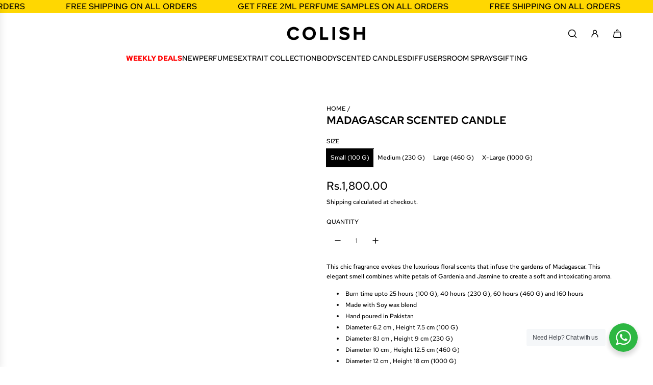

--- FILE ---
content_type: text/html; charset=utf-8
request_url: https://www.colishco.com/products/madagascar-scented-candle
body_size: 79572
content:
<!doctype html>
<html class="js" lang="en">
<head>
  <meta name="google-site-verification" content="Knhz3mD9etSApu41TNBuuwPTC9cmicrGxYfoLErZCJE" />
  <!-- Basic page needs ================================================== -->
  <meta charset="utf-8"><meta http-equiv="X-UA-Compatible" content="IE=edge"><link rel="preconnect" href="https://fonts.shopifycdn.com" crossorigin><link href="//www.colishco.com/cdn/shop/t/26/assets/swiper-bundle.min.css?v=127370101718424465871757315522" rel="stylesheet" type="text/css" media="all" />
  <link href="//www.colishco.com/cdn/shop/t/26/assets/photoswipe.min.css?v=165459975419098386681757315522" rel="stylesheet" type="text/css" media="all" />
  <link href="//www.colishco.com/cdn/shop/t/26/assets/theme.min.css?v=152377250393213575781768812015" rel="stylesheet" type="text/css" media="all" />
  <link href="//www.colishco.com/cdn/shop/t/26/assets/custom.css?v=102493421877365237651757315522" rel="stylesheet" type="text/css" media="all" />

  
    <link rel="shortcut icon" href="//www.colishco.com/cdn/shop/files/shopify_favicon.png?crop=center&height=180&v=1618561390&width=180" type="image/png">
    <link rel="apple-touch-icon" sizes="180x180" href="//www.colishco.com/cdn/shop/files/shopify_favicon.png?crop=center&height=180&v=1618561390&width=180">
    <link rel="apple-touch-icon-precomposed" sizes="180x180" href="//www.colishco.com/cdn/shop/files/shopify_favicon.png?crop=center&height=180&v=1618561390&width=180">
    <link rel="icon" type="image/png" sizes="32x32" href="//www.colishco.com/cdn/shop/files/shopify_favicon.png?crop=center&height=32&v=1618561390&width=32">
    <link rel="icon" type="image/png" sizes="194x194" href="//www.colishco.com/cdn/shop/files/shopify_favicon.png?crop=center&height=194&v=1618561390&width=194">
    <link rel="icon" type="image/png" sizes="192x192" href="//www.colishco.com/cdn/shop/files/shopify_favicon.png?crop=center&height=192&v=1618561390&width=192">
    <link rel="icon" type="image/png" sizes="16x16" href="//www.colishco.com/cdn/shop/files/shopify_favicon.png?crop=center&height=16&v=1618561390&width=16">
  

    <link rel="preload" as="font" href="//www.colishco.com/cdn/fonts/red_hat_text/redhattext_n6.203d8925e373417fed4579dab9db00a7a6a64e2b.woff2" type="font/woff2" crossorigin>
    

    <link rel="preload" as="font" href="//www.colishco.com/cdn/fonts/red_hat_text/redhattext_n5.add8d856b0ad69ab6d8bbd25ad45df102be519ec.woff2" type="font/woff2" crossorigin>
    
<!-- Title and description ================================================== -->
  <title>
    MADAGASCAR SCENTED CANDLE &ndash; COLISH
  </title>

  
    <meta name="description" content="This chic fragrance evokes the luxurious floral scents that infuse the gardens of Madagascar. This elegant smell combines white petals of Gardenia and Jasmine to create a soft and intoxicating aroma. Burn time upto 25 hours (100 G), 40 hours (230 G), 60 hours (460 G) and 160 hours Made with Soy wax blend Hand poured in">
  

  <!-- Helpers ================================================== -->
  <!-- /snippets/social-meta-tags.liquid -->


<meta property="og:site_name" content="COLISH">
<meta property="og:url" content="https://www.colishco.com/products/madagascar-scented-candle">
<meta property="og:title" content="MADAGASCAR SCENTED CANDLE">
<meta property="og:type" content="product">
<meta property="og:description" content="This chic fragrance evokes the luxurious floral scents that infuse the gardens of Madagascar. This elegant smell combines white petals of Gardenia and Jasmine to create a soft and intoxicating aroma. Burn time upto 25 hours (100 G), 40 hours (230 G), 60 hours (460 G) and 160 hours Made with Soy wax blend Hand poured in">

  <meta property="og:price:amount" content="1,800.00">
  <meta property="og:price:currency" content="PKR">

<meta property="og:image" content="http://www.colishco.com/cdn/shop/files/MADAGASCAR.png?v=1715589839"><meta property="og:image" content="http://www.colishco.com/cdn/shop/files/MADAGASCAR_e443b9de-ee40-4cb8-91e6-68c5431287df.png?v=1719907568"><meta property="og:image" content="http://www.colishco.com/cdn/shop/files/MADAGASCAR_29ec7467-6863-4acd-82c7-815bdb96078e.png?v=1715590690">
<meta property="og:image:alt" content="MADAGASCAR SCENTED CANDLE"><meta property="og:image:alt" content="jasmine gardenia motia best seller candle"><meta property="og:image:alt" content="MADAGASCAR SCENTED CANDLE">
<meta property="og:image:secure_url" content="https://www.colishco.com/cdn/shop/files/MADAGASCAR.png?v=1715589839"><meta property="og:image:secure_url" content="https://www.colishco.com/cdn/shop/files/MADAGASCAR_e443b9de-ee40-4cb8-91e6-68c5431287df.png?v=1719907568"><meta property="og:image:secure_url" content="https://www.colishco.com/cdn/shop/files/MADAGASCAR_29ec7467-6863-4acd-82c7-815bdb96078e.png?v=1715590690">


<meta name="x:card" content="summary_large_image">
<meta name="x:title" content="MADAGASCAR SCENTED CANDLE">
<meta name="x:description" content="This chic fragrance evokes the luxurious floral scents that infuse the gardens of Madagascar. This elegant smell combines white petals of Gardenia and Jasmine to create a soft and intoxicating aroma. Burn time upto 25 hours (100 G), 40 hours (230 G), 60 hours (460 G) and 160 hours Made with Soy wax blend Hand poured in">

  <link rel="canonical" href="https://www.colishco.com/products/madagascar-scented-candle"/>
  <meta name="viewport" content="width=device-width, initial-scale=1, shrink-to-fit=no">
  <meta name="theme-color" content="rgba(0 0 0 / 1.0)">

  <!-- CSS ================================================== -->
  <style>
/*============================================================================
  #Typography
==============================================================================*/






@font-face {
  font-family: "Red Hat Text";
  font-weight: 600;
  font-style: normal;
  font-display: swap;
  src: url("//www.colishco.com/cdn/fonts/red_hat_text/redhattext_n6.203d8925e373417fed4579dab9db00a7a6a64e2b.woff2") format("woff2"),
       url("//www.colishco.com/cdn/fonts/red_hat_text/redhattext_n6.05b8f505c29465e34c7ad584c3d7c24e73008e40.woff") format("woff");
}

@font-face {
  font-family: "Red Hat Text";
  font-weight: 500;
  font-style: normal;
  font-display: swap;
  src: url("//www.colishco.com/cdn/fonts/red_hat_text/redhattext_n5.add8d856b0ad69ab6d8bbd25ad45df102be519ec.woff2") format("woff2"),
       url("//www.colishco.com/cdn/fonts/red_hat_text/redhattext_n5.fb7389c0c889b49631a59dfcd74277937c7752bf.woff") format("woff");
}


  @font-face {
  font-family: "Red Hat Text";
  font-weight: 700;
  font-style: normal;
  font-display: swap;
  src: url("//www.colishco.com/cdn/fonts/red_hat_text/redhattext_n7.01cb725162eb34b374670b9c1bc513ac241650e6.woff2") format("woff2"),
       url("//www.colishco.com/cdn/fonts/red_hat_text/redhattext_n7.b6189975b2592601f17bfdc64fb3d7ee0b51916e.woff") format("woff");
}




  @font-face {
  font-family: "Red Hat Text";
  font-weight: 700;
  font-style: normal;
  font-display: swap;
  src: url("//www.colishco.com/cdn/fonts/red_hat_text/redhattext_n7.01cb725162eb34b374670b9c1bc513ac241650e6.woff2") format("woff2"),
       url("//www.colishco.com/cdn/fonts/red_hat_text/redhattext_n7.b6189975b2592601f17bfdc64fb3d7ee0b51916e.woff") format("woff");
}




  @font-face {
  font-family: "Red Hat Text";
  font-weight: 500;
  font-style: italic;
  font-display: swap;
  src: url("//www.colishco.com/cdn/fonts/red_hat_text/redhattext_i5.daf418628b088b916302494f7dde91df623c4e38.woff2") format("woff2"),
       url("//www.colishco.com/cdn/fonts/red_hat_text/redhattext_i5.621aa8d2a1caec685ef26ef21b29863b0a6ede0a.woff") format("woff");
}




  @font-face {
  font-family: "Red Hat Text";
  font-weight: 700;
  font-style: italic;
  font-display: swap;
  src: url("//www.colishco.com/cdn/fonts/red_hat_text/redhattext_i7.97ab5b705c1e57acd40bd16c6fd71567cb89284f.woff2") format("woff2"),
       url("//www.colishco.com/cdn/fonts/red_hat_text/redhattext_i7.f3393410cce0aafadc5ec698e5a40558f9a5b199.woff") format("woff");
}









/*============================================================================
  #General Variables
==============================================================================*/

:root {

  --font-weight-normal: 500;
  --font-weight-bold: 700;
  --font-weight-header-bold: 700;

  --header-font-stack: "Red Hat Text", sans-serif;
  --header-font-weight: 600;
  --header-font-style: normal;
  --header-text-size: 24;
  --header-text-size-px: 24px;
  --header-mobile-text-size-px: 22px;

  --header-font-case: uppercase;
  --header-font-size: 14;
  --header-font-size-px: 14px;

  --heading-spacing: 0.0em;
  --heading-line-height: 1.2;
  --heading-font-case: normal;
  --heading-font-stack: FontDrop;

  --body-font-stack: "Red Hat Text", sans-serif;
  --body-font-weight: 500;
  --body-font-style: normal;

  --button-font-stack: "Red Hat Text", sans-serif;
  --button-font-weight: 500;
  --button-font-style: normal;

  --label-font-stack: "Red Hat Text", sans-serif;
  --label-font-weight: 500;
  --label-font-style: normal;
  --label-font-case: uppercase;
  --label-spacing: 0px;

  --navigation-font-stack: "Red Hat Text", sans-serif;
  --navigation-font-weight: 500;
  --navigation-font-style: normal;
  --navigation-font-letter-spacing: 0px;

  --base-font-size-int: 12;
  --base-font-size: 12px;

  --body-font-size-12-to-em: 1.0em;
  --body-font-size-16-to-em: 1.33em;
  --body-font-size-22-to-em: 1.83em;
  --body-font-size-28-to-em: 2.33em;
  --body-font-size-36-to-em: 3.0em;

  /* Heading Sizes */

  
  --h1-size: 30px;
  --h2-size: 24px;
  --h3-size: 21px;
  --h4-size: 18px;
  --h5-size: 16px;
  --h6-size: 16px;

  --sale-badge-color: rgba(254 0 0 / 1.0);
  --sold-out-badge-color: rgba(0 0 0 / 1.0);
  --custom-badge-color: rgba(0 0 0 / 0.0);
  --preorder-badge-color: rgba(0 0 0 / 1.0);
  --countdown-badge-color: rgba(0 0 0 / 1.0);
  --badge-font-color: rgba(255 255 255 / 1.0);

  --primary-btn-text-color: rgba(255 255 255 / 1.0);
  --primary-btn-text-color-opacity50: color-mix(in srgb, var(--primary-btn-text-color), transparent 50%);
  --primary-btn-bg-color: rgba(0 0 0 / 1.0);
  --primary-btn-bg-color-opacity50: color-mix(in srgb, var(--primary-btn-bg-color), transparent 50%);

  --button-text-case: uppercase;
  --button-font-size: 12;
  --button-font-size-px: 12px;
  --button-text-spacing-px: 1px;

  
    --text-line-clamp: 2;
  

  

  --text-color: rgba(0 0 0 / 1.0);
  --text-color-transparent05: color-mix(in srgb, var(--text-color), transparent 95%);
  --text-color-transparent10: color-mix(in srgb, var(--text-color), transparent 90%);
  --text-color-transparent15: color-mix(in srgb, var(--text-color), transparent 85%);
  --text-color-transparent25: color-mix(in srgb, var(--text-color), transparent 75%);
  --text-color-transparent30: color-mix(in srgb, var(--text-color), transparent 70%);
  --text-color-transparent40: color-mix(in srgb, var(--text-color), transparent 60%);
  --text-color-transparent50: color-mix(in srgb, var(--text-color), transparent 50%);
  --text-color-transparent5: color-mix(in srgb, var(--text-color), transparent 50%);
  --text-color-transparent6: color-mix(in srgb, var(--text-color), transparent 40%);
  --text-color-transparent7: color-mix(in srgb, var(--text-color), transparent 30%);
  --text-color-transparent8: color-mix(in srgb, var(--text-color), transparent 20%);

  
    --heading-xl-font-size: 24px;
    --heading-l-font-size: 22px;
    --subheading-font-size: 16px;
  

  
    --small-body-font-size: 12px;
  

  --link-color: rgba(0 0 0 / 1.0);
  --on-sale-color: rgba(242 92 92 / 1.0);

  --body-color: rgba(255 255 255 / 1.0);
  --body-color-darken10: #e6e6e6;
  --body-color-transparent00: color-mix(in srgb, var(--body-color), transparent 100%);
  --body-color-transparent40: color-mix(in srgb, var(--body-color), transparent 60%);
  --body-color-transparent50: color-mix(in srgb, var(--body-color), transparent 50%);
  --body-color-transparent90: color-mix(in srgb, var(--body-color), transparent 10%);

  --body-overlay-color: color-mix(in srgb, var(--body-color-darken10), transparent 30%);

  --body-secondary-color: rgba(248 248 248 / 1.0);
  --body-secondary-color-transparent00: color-mix(in srgb, var(--body-secondary-color), transparent 100%);
  --body-secondary-color-darken05: color-mix(in srgb, var(--body-secondary-color), transparent 95%);

  --color-primary-background: #fff;
  --color-primary-background-rgb: 255, 255, 255;
  --color-secondary-background: rgba(248 248 248 / 1.0);

  --border-color: rgba(0, 0, 0, 0.25);
  --link-border-color: color-mix(in srgb, var(--link-color), transparent 50%);
  --border-color-darken10: #000000;
  --view-in-space-button-background: #f2f2f2;

  --header-color: rgba(255 255 255 / 1.0);
  --header-color-darken5-filter: #f2f2f2;
  --header-color-darken5: color-mix(in srgb, var(--header-color-darken5-filter), transparent 0%);

  --header-border-color: rgba(255 255 255 / 1.0);

  --announcement-text-size: 13px;
  --announcement-text-spacing: 0px;

  --logo-font-size: 18px;

  --overlay-header-text-color: rgba(0 0 0 / 1.0);
  --nav-text-color: rgba(0 0 0 / 1.0);
  --nav-text-color-transparent5: color-mix(in srgb, var(--nav-text-color), transparent 95%);
  --nav-text-color-transparent10: color-mix(in srgb, var(--nav-text-color), transparent 90%);
  --nav-text-color-transparent30: color-mix(in srgb, var(--nav-text-color), transparent 70%);
  --nav-text-color-transparent50: color-mix(in srgb, var(--nav-text-color), transparent 50%);

  --nav-text-hover: rgba(0 0 0 / 1.0);

  --color-scheme-light-background: rgba(255 255 255 / 1.0);
  --color-scheme-light-background-transparent40: color-mix(in srgb, var(--color-scheme-light-background), transparent 60%);
  --color-scheme-light-background-transparent50: color-mix(in srgb, var(--color-scheme-light-background), transparent 50%);
  --color-scheme-light-background-rgb: 255, 255, 255;

  --color-scheme-light-text: rgba(0 0 0 / 1.0);
  --color-scheme-light-text-transparent10: color-mix(in srgb, var(--color-scheme-light-text), transparent 90%);
  --color-scheme-light-text-transparent25: color-mix(in srgb, var(--color-scheme-light-text), transparent 75%);
  --color-scheme-light-text-transparent40: color-mix(in srgb, var(--color-scheme-light-text), transparent 60%);
  --color-scheme-light-text-transparent50: color-mix(in srgb, var(--color-scheme-light-text), transparent 50%);
  --color-scheme-light-text-transparent60: color-mix(in srgb, var(--color-scheme-light-text), transparent 40%);
  --color-scheme-light-text-transparent80: color-mix(in srgb, var(--color-scheme-light-text), transparent 20%);

  --color-scheme-feature-background: rgba(255 215 0 / 1.0);
  --color-scheme-feature-background-transparent40: color-mix(in srgb, var(--color-scheme-feature-background), transparent 60%);
  --color-scheme-feature-background-transparent50: color-mix(in srgb, var(--color-scheme-feature-background), transparent 50%);
  --color-scheme-feature-background-rgb: 255, 215, 0;

  --color-scheme-feature-text: rgba(0 0 0 / 1.0);
  --color-scheme-feature-text-transparent10: color-mix(in srgb, var(--color-scheme-feature-text), transparent 90%);
  --color-scheme-feature-text-transparent25: color-mix(in srgb, var(--color-scheme-feature-text), transparent 75%);
  --color-scheme-feature-text-transparent40: color-mix(in srgb, var(--color-scheme-feature-text), transparent 60%);
  --color-scheme-feature-text-transparent50: color-mix(in srgb, var(--color-scheme-feature-text), transparent 50%);
  --color-scheme-feature-text-transparent60: color-mix(in srgb, var(--color-scheme-feature-text), transparent 40%);
  --color-scheme-feature-text-transparent80: color-mix(in srgb, var(--color-scheme-feature-text), transparent 20%);

  --homepage-sections-accent-secondary-color-transparent60: color-mix(in srgb, var(--color-scheme-feature-text), transparent 40%);

  --color-scheme-dark-background: rgba(46 46 46 / 1.0);
  --color-scheme-dark-background-transparent40: color-mix(in srgb, var(--color-scheme-dark-background), transparent 60%);
  --color-scheme-dark-background-transparent50: color-mix(in srgb, var(--color-scheme-dark-background), transparent 50%);
  --color-scheme-dark-background-rgb: 46, 46, 46;

  --color-scheme-dark-text: rgba(255 255 255 / 1.0);
  --color-scheme-dark-text-transparent10: color-mix(in srgb, var(--color-scheme-dark-text), transparent 90%);
  --color-scheme-dark-text-transparent25: color-mix(in srgb, var(--color-scheme-dark-text), transparent 75%);
  --color-scheme-dark-text-transparent40: color-mix(in srgb, var(--color-scheme-dark-text), transparent 60%);
  --color-scheme-dark-text-transparent50: color-mix(in srgb, var(--color-scheme-dark-text), transparent 50%);
  --color-scheme-dark-text-transparent60: color-mix(in srgb, var(--color-scheme-dark-text), transparent 40%);
  --color-scheme-dark-text-transparent80: color-mix(in srgb, var(--color-scheme-dark-text), transparent 20%);

  --filter-bg-color: rgba(0, 0, 0, 0.1);

  --menu-drawer-color: rgba(255 255 255 / 1.0);
  --menu-drawer-text-color: rgba(36 36 36 / 1.0);
  --menu-drawer-text-color-transparent10: color-mix(in srgb, var(--menu-drawer-text-color), transparent 90%);
  --menu-drawer-text-color-transparent30: color-mix(in srgb, var(--menu-drawer-text-color), transparent 70%);
  --menu-drawer-border-color: color-mix(in srgb, var(--menu-drawer-text-color), transparent 75%);
  --menu-drawer-text-hover-color: rgba(73 73 73 / 1.0);

  --cart-drawer-color: rgba(255 255 255 / 1.0);
  --cart-drawer-color-transparent50: color-mix(in srgb, var(--cart-drawer-color), transparent 50%);
  --cart-drawer-text-color: rgba(0 0 0 / 1.0);
  --cart-drawer-text-color-transparent10: color-mix(in srgb, var(--cart-drawer-text-color), transparent 90%);
  --cart-drawer-text-color-transparent25: color-mix(in srgb, var(--cart-drawer-text-color), transparent 75%);
  --cart-drawer-text-color-transparent40: color-mix(in srgb, var(--cart-drawer-text-color), transparent 60%);
  --cart-drawer-text-color-transparent50: color-mix(in srgb, var(--cart-drawer-text-color), transparent 50%);
  --cart-drawer-text-color-transparent70: color-mix(in srgb, var(--cart-drawer-text-color), transparent 30%);
  --cart-drawer-border-color: color-mix(in srgb, var(--cart-drawer-text-color), transparent 75%);

  --success-color: #28a745;
  --error-color: #DC3545;
  --warning-color: #EB9247;

  /* Shop Pay Installments variables */
  --color-body: rgba(248 248 248 / 1.0);
  --color-bg: rgba(248 248 248 / 1.0);

  /* Checkbox */
  --checkbox-size: 16px;
  --inline-icon-size: 16px;
  --line-height-base: 1.6;

  /* Grid spacing */
  --grid-spacing: 10px;
  
    --grid-spacing-tight: 10px;
    --grid-spacing-loose: 10px;
  

  /* Border radius */
  --block-border-radius: 0;
  --input-border-radius: 0;
  --thumbnail-border-radius: 0;
  --badge-border-radius: 0;
  

  --swatch-border-radius: 0;
  
    --swatch-border-radius: 50%;
  
}
</style>

  <style data-shopify>
    *,
    *::before,
    *::after {
      box-sizing: inherit;
    }

    html {
      box-sizing: border-box;
      background-color: var(--body-color);
      height: 100%;
      margin: 0;
    }

    body {
      background-color: var(--body-color);
      min-height: 100%;
      margin: 0;
      display: grid;
      grid-template-rows: auto auto 1fr auto;
      grid-template-columns: 100%;
      overflow-x: hidden;
    }

    .sr-only {
      position: absolute;
      width: 1px;
      height: 1px;
      padding: 0;
      margin: -1px;
      overflow: hidden;
      clip: rect(0, 0, 0, 0);
      border: 0;
    }

    .sr-only-focusable:active, .sr-only-focusable:focus {
      position: static;
      width: auto;
      height: auto;
      margin: 0;
      overflow: visible;
      clip: auto;
    }
  </style>

  <!-- Header hook for plugins ================================================== -->
  <script>window.performance && window.performance.mark && window.performance.mark('shopify.content_for_header.start');</script><meta id="shopify-digital-wallet" name="shopify-digital-wallet" content="/3445227589/digital_wallets/dialog">
<link rel="alternate" type="application/json+oembed" href="https://www.colishco.com/products/madagascar-scented-candle.oembed">
<script async="async" src="/checkouts/internal/preloads.js?locale=en-PK"></script>
<script id="shopify-features" type="application/json">{"accessToken":"d7e11a3c597e5f9b27f299230c15987b","betas":["rich-media-storefront-analytics"],"domain":"www.colishco.com","predictiveSearch":true,"shopId":3445227589,"locale":"en"}</script>
<script>var Shopify = Shopify || {};
Shopify.shop = "colish-co.myshopify.com";
Shopify.locale = "en";
Shopify.currency = {"active":"PKR","rate":"1.0"};
Shopify.country = "PK";
Shopify.theme = {"name":" Custom HPCopy of Updated copy of... OG T...","id":179409879340,"schema_name":"Envy","schema_version":"35.0.0","theme_store_id":411,"role":"main"};
Shopify.theme.handle = "null";
Shopify.theme.style = {"id":null,"handle":null};
Shopify.cdnHost = "www.colishco.com/cdn";
Shopify.routes = Shopify.routes || {};
Shopify.routes.root = "/";</script>
<script type="module">!function(o){(o.Shopify=o.Shopify||{}).modules=!0}(window);</script>
<script>!function(o){function n(){var o=[];function n(){o.push(Array.prototype.slice.apply(arguments))}return n.q=o,n}var t=o.Shopify=o.Shopify||{};t.loadFeatures=n(),t.autoloadFeatures=n()}(window);</script>
<script id="shop-js-analytics" type="application/json">{"pageType":"product"}</script>
<script defer="defer" async type="module" src="//www.colishco.com/cdn/shopifycloud/shop-js/modules/v2/client.init-shop-cart-sync_WVOgQShq.en.esm.js"></script>
<script defer="defer" async type="module" src="//www.colishco.com/cdn/shopifycloud/shop-js/modules/v2/chunk.common_C_13GLB1.esm.js"></script>
<script defer="defer" async type="module" src="//www.colishco.com/cdn/shopifycloud/shop-js/modules/v2/chunk.modal_CLfMGd0m.esm.js"></script>
<script type="module">
  await import("//www.colishco.com/cdn/shopifycloud/shop-js/modules/v2/client.init-shop-cart-sync_WVOgQShq.en.esm.js");
await import("//www.colishco.com/cdn/shopifycloud/shop-js/modules/v2/chunk.common_C_13GLB1.esm.js");
await import("//www.colishco.com/cdn/shopifycloud/shop-js/modules/v2/chunk.modal_CLfMGd0m.esm.js");

  window.Shopify.SignInWithShop?.initShopCartSync?.({"fedCMEnabled":true,"windoidEnabled":true});

</script>
<script>(function() {
  var isLoaded = false;
  function asyncLoad() {
    if (isLoaded) return;
    isLoaded = true;
    var urls = ["\/\/www.powr.io\/powr.js?powr-token=colish-co.myshopify.com\u0026external-type=shopify\u0026shop=colish-co.myshopify.com","https:\/\/a.mailmunch.co\/widgets\/site-583477-1ecd622bb946826374fa40b0383006a7f22eeb33.js?shop=colish-co.myshopify.com","\/\/cdn.shopify.com\/proxy\/e13cca60d0ff5c6dbd8fcc2028270f20c8f2b97d12a4b840527f911e037eb50f\/api.goaffpro.com\/loader.js?shop=colish-co.myshopify.com\u0026sp-cache-control=cHVibGljLCBtYXgtYWdlPTkwMA","https:\/\/intg.snapchat.com\/shopify\/shopify-scevent-init.js?id=56e03e2b-139c-44fa-97ae-15e53f96ca88\u0026shop=colish-co.myshopify.com","\/\/cdn.shopify.com\/proxy\/53a9bd6fc4ae96c8ec71e60b59e0dc63cdc588c166196fe5730c66bb6a450ca7\/app.1clickreferralapp.com\/1click_referrals.js?shop=colish-co.myshopify.com\u0026sp-cache-control=cHVibGljLCBtYXgtYWdlPTkwMA","https:\/\/storage.nfcube.com\/instafeed-2119f80a457a8c861a38a3ac874af94d.js?shop=colish-co.myshopify.com","https:\/\/static.klaviyo.com\/onsite\/js\/LF5t92\/klaviyo.js?company_id=LF5t92\u0026shop=colish-co.myshopify.com","https:\/\/cdn.adtrace.ai\/tiktok-track.js?shop=colish-co.myshopify.com"];
    for (var i = 0; i < urls.length; i++) {
      var s = document.createElement('script');
      s.type = 'text/javascript';
      s.async = true;
      s.src = urls[i];
      var x = document.getElementsByTagName('script')[0];
      x.parentNode.insertBefore(s, x);
    }
  };
  if(window.attachEvent) {
    window.attachEvent('onload', asyncLoad);
  } else {
    window.addEventListener('load', asyncLoad, false);
  }
})();</script>
<script id="__st">var __st={"a":3445227589,"offset":18000,"reqid":"93a7ca5f-3790-47fc-bb27-a8e98aea85cf-1769551212","pageurl":"www.colishco.com\/products\/madagascar-scented-candle","u":"f4597299d6a6","p":"product","rtyp":"product","rid":2111510577221};</script>
<script>window.ShopifyPaypalV4VisibilityTracking = true;</script>
<script id="captcha-bootstrap">!function(){'use strict';const t='contact',e='account',n='new_comment',o=[[t,t],['blogs',n],['comments',n],[t,'customer']],c=[[e,'customer_login'],[e,'guest_login'],[e,'recover_customer_password'],[e,'create_customer']],r=t=>t.map((([t,e])=>`form[action*='/${t}']:not([data-nocaptcha='true']) input[name='form_type'][value='${e}']`)).join(','),a=t=>()=>t?[...document.querySelectorAll(t)].map((t=>t.form)):[];function s(){const t=[...o],e=r(t);return a(e)}const i='password',u='form_key',d=['recaptcha-v3-token','g-recaptcha-response','h-captcha-response',i],f=()=>{try{return window.sessionStorage}catch{return}},m='__shopify_v',_=t=>t.elements[u];function p(t,e,n=!1){try{const o=window.sessionStorage,c=JSON.parse(o.getItem(e)),{data:r}=function(t){const{data:e,action:n}=t;return t[m]||n?{data:e,action:n}:{data:t,action:n}}(c);for(const[e,n]of Object.entries(r))t.elements[e]&&(t.elements[e].value=n);n&&o.removeItem(e)}catch(o){console.error('form repopulation failed',{error:o})}}const l='form_type',E='cptcha';function T(t){t.dataset[E]=!0}const w=window,h=w.document,L='Shopify',v='ce_forms',y='captcha';let A=!1;((t,e)=>{const n=(g='f06e6c50-85a8-45c8-87d0-21a2b65856fe',I='https://cdn.shopify.com/shopifycloud/storefront-forms-hcaptcha/ce_storefront_forms_captcha_hcaptcha.v1.5.2.iife.js',D={infoText:'Protected by hCaptcha',privacyText:'Privacy',termsText:'Terms'},(t,e,n)=>{const o=w[L][v],c=o.bindForm;if(c)return c(t,g,e,D).then(n);var r;o.q.push([[t,g,e,D],n]),r=I,A||(h.body.append(Object.assign(h.createElement('script'),{id:'captcha-provider',async:!0,src:r})),A=!0)});var g,I,D;w[L]=w[L]||{},w[L][v]=w[L][v]||{},w[L][v].q=[],w[L][y]=w[L][y]||{},w[L][y].protect=function(t,e){n(t,void 0,e),T(t)},Object.freeze(w[L][y]),function(t,e,n,w,h,L){const[v,y,A,g]=function(t,e,n){const i=e?o:[],u=t?c:[],d=[...i,...u],f=r(d),m=r(i),_=r(d.filter((([t,e])=>n.includes(e))));return[a(f),a(m),a(_),s()]}(w,h,L),I=t=>{const e=t.target;return e instanceof HTMLFormElement?e:e&&e.form},D=t=>v().includes(t);t.addEventListener('submit',(t=>{const e=I(t);if(!e)return;const n=D(e)&&!e.dataset.hcaptchaBound&&!e.dataset.recaptchaBound,o=_(e),c=g().includes(e)&&(!o||!o.value);(n||c)&&t.preventDefault(),c&&!n&&(function(t){try{if(!f())return;!function(t){const e=f();if(!e)return;const n=_(t);if(!n)return;const o=n.value;o&&e.removeItem(o)}(t);const e=Array.from(Array(32),(()=>Math.random().toString(36)[2])).join('');!function(t,e){_(t)||t.append(Object.assign(document.createElement('input'),{type:'hidden',name:u})),t.elements[u].value=e}(t,e),function(t,e){const n=f();if(!n)return;const o=[...t.querySelectorAll(`input[type='${i}']`)].map((({name:t})=>t)),c=[...d,...o],r={};for(const[a,s]of new FormData(t).entries())c.includes(a)||(r[a]=s);n.setItem(e,JSON.stringify({[m]:1,action:t.action,data:r}))}(t,e)}catch(e){console.error('failed to persist form',e)}}(e),e.submit())}));const S=(t,e)=>{t&&!t.dataset[E]&&(n(t,e.some((e=>e===t))),T(t))};for(const o of['focusin','change'])t.addEventListener(o,(t=>{const e=I(t);D(e)&&S(e,y())}));const B=e.get('form_key'),M=e.get(l),P=B&&M;t.addEventListener('DOMContentLoaded',(()=>{const t=y();if(P)for(const e of t)e.elements[l].value===M&&p(e,B);[...new Set([...A(),...v().filter((t=>'true'===t.dataset.shopifyCaptcha))])].forEach((e=>S(e,t)))}))}(h,new URLSearchParams(w.location.search),n,t,e,['guest_login'])})(!1,!0)}();</script>
<script integrity="sha256-4kQ18oKyAcykRKYeNunJcIwy7WH5gtpwJnB7kiuLZ1E=" data-source-attribution="shopify.loadfeatures" defer="defer" src="//www.colishco.com/cdn/shopifycloud/storefront/assets/storefront/load_feature-a0a9edcb.js" crossorigin="anonymous"></script>
<script data-source-attribution="shopify.dynamic_checkout.dynamic.init">var Shopify=Shopify||{};Shopify.PaymentButton=Shopify.PaymentButton||{isStorefrontPortableWallets:!0,init:function(){window.Shopify.PaymentButton.init=function(){};var t=document.createElement("script");t.src="https://www.colishco.com/cdn/shopifycloud/portable-wallets/latest/portable-wallets.en.js",t.type="module",document.head.appendChild(t)}};
</script>
<script data-source-attribution="shopify.dynamic_checkout.buyer_consent">
  function portableWalletsHideBuyerConsent(e){var t=document.getElementById("shopify-buyer-consent"),n=document.getElementById("shopify-subscription-policy-button");t&&n&&(t.classList.add("hidden"),t.setAttribute("aria-hidden","true"),n.removeEventListener("click",e))}function portableWalletsShowBuyerConsent(e){var t=document.getElementById("shopify-buyer-consent"),n=document.getElementById("shopify-subscription-policy-button");t&&n&&(t.classList.remove("hidden"),t.removeAttribute("aria-hidden"),n.addEventListener("click",e))}window.Shopify?.PaymentButton&&(window.Shopify.PaymentButton.hideBuyerConsent=portableWalletsHideBuyerConsent,window.Shopify.PaymentButton.showBuyerConsent=portableWalletsShowBuyerConsent);
</script>
<script>
  function portableWalletsCleanup(e){e&&e.src&&console.error("Failed to load portable wallets script "+e.src);var t=document.querySelectorAll("shopify-accelerated-checkout .shopify-payment-button__skeleton, shopify-accelerated-checkout-cart .wallet-cart-button__skeleton"),e=document.getElementById("shopify-buyer-consent");for(let e=0;e<t.length;e++)t[e].remove();e&&e.remove()}function portableWalletsNotLoadedAsModule(e){e instanceof ErrorEvent&&"string"==typeof e.message&&e.message.includes("import.meta")&&"string"==typeof e.filename&&e.filename.includes("portable-wallets")&&(window.removeEventListener("error",portableWalletsNotLoadedAsModule),window.Shopify.PaymentButton.failedToLoad=e,"loading"===document.readyState?document.addEventListener("DOMContentLoaded",window.Shopify.PaymentButton.init):window.Shopify.PaymentButton.init())}window.addEventListener("error",portableWalletsNotLoadedAsModule);
</script>

<script type="module" src="https://www.colishco.com/cdn/shopifycloud/portable-wallets/latest/portable-wallets.en.js" onError="portableWalletsCleanup(this)" crossorigin="anonymous"></script>
<script nomodule>
  document.addEventListener("DOMContentLoaded", portableWalletsCleanup);
</script>

<link id="shopify-accelerated-checkout-styles" rel="stylesheet" media="screen" href="https://www.colishco.com/cdn/shopifycloud/portable-wallets/latest/accelerated-checkout-backwards-compat.css" crossorigin="anonymous">
<style id="shopify-accelerated-checkout-cart">
        #shopify-buyer-consent {
  margin-top: 1em;
  display: inline-block;
  width: 100%;
}

#shopify-buyer-consent.hidden {
  display: none;
}

#shopify-subscription-policy-button {
  background: none;
  border: none;
  padding: 0;
  text-decoration: underline;
  font-size: inherit;
  cursor: pointer;
}

#shopify-subscription-policy-button::before {
  box-shadow: none;
}

      </style>

<script>window.performance && window.performance.mark && window.performance.mark('shopify.content_for_header.end');</script>

  <script defer src="//www.colishco.com/cdn/shop/t/26/assets/eventBus.js?v=100401504747444416941757315522"></script>

  <script type="text/javascript">
		window.wetheme = {
			name: 'Flow',
			webcomponentRegistry: {
        registry: {},
				checkScriptLoaded: function(key) {
					return window.wetheme.webcomponentRegistry.registry[key] ? true : false
				},
        register: function(registration) {
            if(!window.wetheme.webcomponentRegistry.checkScriptLoaded(registration.key)) {
              window.wetheme.webcomponentRegistry.registry[registration.key] = registration
            }
        }
      }
    };
	</script>

  

  
<!-- Google Tag Manager -->
<script>(function(w,d,s,l,i){w[l]=w[l]||[];w[l].push({'gtm.start':
new Date().getTime(),event:'gtm.js'});var f=d.getElementsByTagName(s)[0],
j=d.createElement(s),dl=l!='dataLayer'?'&l='+l:'';j.async=true;j.src=
'https://www.googletagmanager.com/gtm.js?id='+i+dl;f.parentNode.insertBefore(j,f);
})(window,document,'script','dataLayer','GTM-NP5RHZZJ');</script>
<!-- End Google Tag Manager -->
<!-- BEGIN app block: shopify://apps/microsoft-clarity/blocks/clarity_js/31c3d126-8116-4b4a-8ba1-baeda7c4aeea -->
<script type="text/javascript">
  (function (c, l, a, r, i, t, y) {
    c[a] = c[a] || function () { (c[a].q = c[a].q || []).push(arguments); };
    t = l.createElement(r); t.async = 1; t.src = "https://www.clarity.ms/tag/" + i + "?ref=shopify";
    y = l.getElementsByTagName(r)[0]; y.parentNode.insertBefore(t, y);

    c.Shopify.loadFeatures([{ name: "consent-tracking-api", version: "0.1" }], error => {
      if (error) {
        console.error("Error loading Shopify features:", error);
        return;
      }

      c[a]('consentv2', {
        ad_Storage: c.Shopify.customerPrivacy.marketingAllowed() ? "granted" : "denied",
        analytics_Storage: c.Shopify.customerPrivacy.analyticsProcessingAllowed() ? "granted" : "denied",
      });
    });

    l.addEventListener("visitorConsentCollected", function (e) {
      c[a]('consentv2', {
        ad_Storage: e.detail.marketingAllowed ? "granted" : "denied",
        analytics_Storage: e.detail.analyticsAllowed ? "granted" : "denied",
      });
    });
  })(window, document, "clarity", "script", "su1zxj9f6c");
</script>



<!-- END app block --><!-- BEGIN app block: shopify://apps/essential-announcer/blocks/app-embed/93b5429f-c8d6-4c33-ae14-250fd84f361b --><script>
  
  window.essentialAnnouncementMeta = {
    productCollections: [{"id":479460393260,"handle":"top-picks","updated_at":"2026-01-27T17:02:01+05:00","published_at":"2024-07-22T12:02:47+05:00","sort_order":"manual","template_suffix":"","published_scope":"global","title":"BEST SELLERS","body_html":""},{"id":495005958444,"handle":"bundle-candles","title":"BUNDLE CANDLES","updated_at":"2026-01-27T17:02:01+05:00","body_html":"","published_at":"2025-07-24T15:31:06+05:00","sort_order":"best-selling","template_suffix":"","disjunctive":false,"rules":[{"column":"type","relation":"equals","condition":"Scented Candle"},{"column":"title","relation":"contains","condition":"candle"}],"published_scope":"global"},{"id":460122226988,"handle":"floral-perfume","updated_at":"2026-01-27T17:02:01+05:00","published_at":"2023-09-09T13:31:15+05:00","sort_order":"manual","template_suffix":"","published_scope":"global","title":"FLORAL","body_html":"","image":{"created_at":"2023-09-09T14:41:33+05:00","alt":"","width":2000,"height":1050,"src":"\/\/www.colishco.com\/cdn\/shop\/collections\/Retro_rose_1x1_S.jpg?v=1696581859"}},{"id":87715643461,"handle":"scented-candles","updated_at":"2026-01-27T17:02:01+05:00","published_at":"2018-11-08T14:00:48+05:00","sort_order":"manual","template_suffix":"","published_scope":"global","title":"SCENTED CANDLES","body_html":"\u003cp style=\"text-align: left;\"\u003eUsing olfactory inspiration drawn from nature itself, each fragrance is carefully developed to transform an everyday routine into a sensory experience. Colish scented candles are made with the highest quality waxes and 100% cotton wicks for a clean burn. Our luxury scented candles comes in a reusable glossy black jar that creates an aesthetic that goes with your modern home interior.\u003c\/p\u003e","image":{"created_at":"2023-08-03T11:42:12+05:00","alt":"","width":1080,"height":650,"src":"\/\/www.colishco.com\/cdn\/shop\/collections\/DSC00018_1x1_5f4e771d-36a5-4ec5-a6d0-38500989fecb.jpg?v=1693476334"}}],
    productData: {"id":2111510577221,"title":"MADAGASCAR SCENTED CANDLE","handle":"madagascar-scented-candle","description":"\u003cp\u003eThis chic fragrance evokes the luxurious floral scents that infuse the gardens of Madagascar. This elegant smell combines white petals of Gardenia and Jasmine to create a soft and intoxicating aroma.\u003c\/p\u003e\n\u003cul\u003e\n\u003cli\u003eBurn time upto 25 hours (100 G), 40 hours (230 G), 60 hours (460 G) and 160 hours\u003c\/li\u003e\n\u003cli\u003eMade with Soy wax blend\u003c\/li\u003e\n\u003cli\u003eHand poured in Pakistan\u003c\/li\u003e\n\u003cli data-mce-fragment=\"1\"\u003eDiameter 6.2 cm , Height 7.5 cm (100 G)\u003c\/li\u003e\n\u003cli\u003e\u003cspan\u003eDiameter 8.1 cm , Height 9 cm (230 G)\u003c\/span\u003e\u003c\/li\u003e\n\u003cli\u003e\u003cspan\u003eDiameter 10 cm , Height 12.5 cm (460 G)\u003c\/span\u003e\u003c\/li\u003e\n\u003cli\u003e\u003cspan\u003eDiameter 12 cm , Height 18 cm (1000 G)\u003c\/span\u003e\u003c\/li\u003e\n\u003c\/ul\u003e\n\u003cp\u003e\u003cbr\u003e\u003cstrong\u003eSafety Instructions\u003c\/strong\u003e\u003cbr\u003eBurn candle within sight.\u003cbr\u003eKeep out of reach of children and pets.\u003cbr\u003eNever burn on or near anything that can catch fire.\u003cbr\u003eTo burn: trim wick 1\/4\" before lighting.\u003cbr\u003eDo not burn more than 3 hours at a time.\u003cbr\u003eDiscontinue use when 1\/4\" of wax is left.\u003c\/p\u003e","published_at":"2019-04-12T17:04:29+05:00","created_at":"2019-04-12T17:07:16+05:00","vendor":"COLISH","type":"Scented Candle","tags":[],"price":180000,"price_min":180000,"price_max":1680000,"available":true,"price_varies":true,"compare_at_price":null,"compare_at_price_min":0,"compare_at_price_max":0,"compare_at_price_varies":false,"variants":[{"id":47527484129580,"title":"Small (100 G)","option1":"Small (100 G)","option2":null,"option3":null,"sku":"","requires_shipping":true,"taxable":true,"featured_image":{"id":45640031273260,"product_id":2111510577221,"position":7,"created_at":"2024-05-13T15:22:54+05:00","updated_at":"2024-05-13T15:22:56+05:00","alt":null,"width":2000,"height":2000,"src":"\/\/www.colishco.com\/cdn\/shop\/files\/MADAGASCAR_2517b882-9314-4841-9dcc-ac4860e2d35e.png?v=1715595776","variant_ids":[47527484129580]},"available":true,"name":"MADAGASCAR SCENTED CANDLE - Small (100 G)","public_title":"Small (100 G)","options":["Small (100 G)"],"price":180000,"weight":553,"compare_at_price":null,"inventory_management":"shopify","barcode":"","featured_media":{"alt":null,"id":38213959188780,"position":7,"preview_image":{"aspect_ratio":1.0,"height":2000,"width":2000,"src":"\/\/www.colishco.com\/cdn\/shop\/files\/MADAGASCAR_2517b882-9314-4841-9dcc-ac4860e2d35e.png?v=1715595776"}},"requires_selling_plan":false,"selling_plan_allocations":[]},{"id":46006393078060,"title":"Medium (230 G)","option1":"Medium (230 G)","option2":null,"option3":null,"sku":"SCMAD230","requires_shipping":true,"taxable":true,"featured_image":{"id":45639394623788,"product_id":2111510577221,"position":1,"created_at":"2024-05-13T13:43:56+05:00","updated_at":"2024-05-13T13:43:59+05:00","alt":null,"width":2000,"height":2000,"src":"\/\/www.colishco.com\/cdn\/shop\/files\/MADAGASCAR.png?v=1715589839","variant_ids":[46006393078060]},"available":true,"name":"MADAGASCAR SCENTED CANDLE - Medium (230 G)","public_title":"Medium (230 G)","options":["Medium (230 G)"],"price":360000,"weight":553,"compare_at_price":null,"inventory_management":"shopify","barcode":"","featured_media":{"alt":null,"id":38213196153132,"position":1,"preview_image":{"aspect_ratio":1.0,"height":2000,"width":2000,"src":"\/\/www.colishco.com\/cdn\/shop\/files\/MADAGASCAR.png?v=1715589839"}},"requires_selling_plan":false,"selling_plan_allocations":[]},{"id":46006393110828,"title":"Large (460 G)","option1":"Large (460 G)","option2":null,"option3":null,"sku":"SCMAD231","requires_shipping":true,"taxable":true,"featured_image":{"id":45639466418476,"product_id":2111510577221,"position":3,"created_at":"2024-05-13T13:58:05+05:00","updated_at":"2024-05-13T13:58:10+05:00","alt":null,"width":2000,"height":2000,"src":"\/\/www.colishco.com\/cdn\/shop\/files\/MADAGASCAR_29ec7467-6863-4acd-82c7-815bdb96078e.png?v=1715590690","variant_ids":[46006393110828]},"available":true,"name":"MADAGASCAR SCENTED CANDLE - Large (460 G)","public_title":"Large (460 G)","options":["Large (460 G)"],"price":560000,"weight":553,"compare_at_price":null,"inventory_management":"shopify","barcode":"","featured_media":{"alt":null,"id":38213273944364,"position":3,"preview_image":{"aspect_ratio":1.0,"height":2000,"width":2000,"src":"\/\/www.colishco.com\/cdn\/shop\/files\/MADAGASCAR_29ec7467-6863-4acd-82c7-815bdb96078e.png?v=1715590690"}},"requires_selling_plan":false,"selling_plan_allocations":[]},{"id":46020302537004,"title":"X-Large (1000 G)","option1":"X-Large (1000 G)","option2":null,"option3":null,"sku":"","requires_shipping":true,"taxable":true,"featured_image":{"id":42250656579884,"product_id":2111510577221,"position":4,"created_at":"2023-08-02T13:33:37+05:00","updated_at":"2024-05-13T13:58:10+05:00","alt":null,"width":1500,"height":1875,"src":"\/\/www.colishco.com\/cdn\/shop\/products\/NewLargeCandle2_a86183de-0d99-4eae-8e7c-d5b8ddd04b9f.jpg?v=1715590690","variant_ids":[46020302537004]},"available":false,"name":"MADAGASCAR SCENTED CANDLE - X-Large (1000 G)","public_title":"X-Large (1000 G)","options":["X-Large (1000 G)"],"price":1680000,"weight":1000,"compare_at_price":null,"inventory_management":"shopify","barcode":"","featured_media":{"alt":null,"id":34654318493996,"position":4,"preview_image":{"aspect_ratio":0.8,"height":1875,"width":1500,"src":"\/\/www.colishco.com\/cdn\/shop\/products\/NewLargeCandle2_a86183de-0d99-4eae-8e7c-d5b8ddd04b9f.jpg?v=1715590690"}},"requires_selling_plan":false,"selling_plan_allocations":[]}],"images":["\/\/www.colishco.com\/cdn\/shop\/files\/MADAGASCAR.png?v=1715589839","\/\/www.colishco.com\/cdn\/shop\/files\/MADAGASCAR_e443b9de-ee40-4cb8-91e6-68c5431287df.png?v=1719907568","\/\/www.colishco.com\/cdn\/shop\/files\/MADAGASCAR_29ec7467-6863-4acd-82c7-815bdb96078e.png?v=1715590690","\/\/www.colishco.com\/cdn\/shop\/products\/NewLargeCandle2_a86183de-0d99-4eae-8e7c-d5b8ddd04b9f.jpg?v=1715590690","\/\/www.colishco.com\/cdn\/shop\/files\/NewLargeCandle1_041d368b-09fe-470a-aed7-0c7dc3802ad5.jpg?v=1715590690","\/\/www.colishco.com\/cdn\/shop\/files\/NewLargeCandle3copy_be3d4426-f53b-4881-b2b1-f2ce8ff70e22.jpg?v=1715590690","\/\/www.colishco.com\/cdn\/shop\/files\/MADAGASCAR_2517b882-9314-4841-9dcc-ac4860e2d35e.png?v=1715595776"],"featured_image":"\/\/www.colishco.com\/cdn\/shop\/files\/MADAGASCAR.png?v=1715589839","options":["Size"],"media":[{"alt":null,"id":38213196153132,"position":1,"preview_image":{"aspect_ratio":1.0,"height":2000,"width":2000,"src":"\/\/www.colishco.com\/cdn\/shop\/files\/MADAGASCAR.png?v=1715589839"},"aspect_ratio":1.0,"height":2000,"media_type":"image","src":"\/\/www.colishco.com\/cdn\/shop\/files\/MADAGASCAR.png?v=1715589839","width":2000},{"alt":"jasmine gardenia motia best seller candle","id":38774129525036,"position":2,"preview_image":{"aspect_ratio":1.0,"height":1080,"width":1080,"src":"\/\/www.colishco.com\/cdn\/shop\/files\/MADAGASCAR_e443b9de-ee40-4cb8-91e6-68c5431287df.png?v=1719907568"},"aspect_ratio":1.0,"height":1080,"media_type":"image","src":"\/\/www.colishco.com\/cdn\/shop\/files\/MADAGASCAR_e443b9de-ee40-4cb8-91e6-68c5431287df.png?v=1719907568","width":1080},{"alt":null,"id":38213273944364,"position":3,"preview_image":{"aspect_ratio":1.0,"height":2000,"width":2000,"src":"\/\/www.colishco.com\/cdn\/shop\/files\/MADAGASCAR_29ec7467-6863-4acd-82c7-815bdb96078e.png?v=1715590690"},"aspect_ratio":1.0,"height":2000,"media_type":"image","src":"\/\/www.colishco.com\/cdn\/shop\/files\/MADAGASCAR_29ec7467-6863-4acd-82c7-815bdb96078e.png?v=1715590690","width":2000},{"alt":null,"id":34654318493996,"position":4,"preview_image":{"aspect_ratio":0.8,"height":1875,"width":1500,"src":"\/\/www.colishco.com\/cdn\/shop\/products\/NewLargeCandle2_a86183de-0d99-4eae-8e7c-d5b8ddd04b9f.jpg?v=1715590690"},"aspect_ratio":0.8,"height":1875,"media_type":"image","src":"\/\/www.colishco.com\/cdn\/shop\/products\/NewLargeCandle2_a86183de-0d99-4eae-8e7c-d5b8ddd04b9f.jpg?v=1715590690","width":1500},{"alt":null,"id":34654321934636,"position":5,"preview_image":{"aspect_ratio":0.8,"height":1875,"width":1500,"src":"\/\/www.colishco.com\/cdn\/shop\/files\/NewLargeCandle1_041d368b-09fe-470a-aed7-0c7dc3802ad5.jpg?v=1715590690"},"aspect_ratio":0.8,"height":1875,"media_type":"image","src":"\/\/www.colishco.com\/cdn\/shop\/files\/NewLargeCandle1_041d368b-09fe-470a-aed7-0c7dc3802ad5.jpg?v=1715590690","width":1500},{"alt":null,"id":34654321901868,"position":6,"preview_image":{"aspect_ratio":1.0,"height":1500,"width":1500,"src":"\/\/www.colishco.com\/cdn\/shop\/files\/NewLargeCandle3copy_be3d4426-f53b-4881-b2b1-f2ce8ff70e22.jpg?v=1715590690"},"aspect_ratio":1.0,"height":1500,"media_type":"image","src":"\/\/www.colishco.com\/cdn\/shop\/files\/NewLargeCandle3copy_be3d4426-f53b-4881-b2b1-f2ce8ff70e22.jpg?v=1715590690","width":1500},{"alt":null,"id":38213959188780,"position":7,"preview_image":{"aspect_ratio":1.0,"height":2000,"width":2000,"src":"\/\/www.colishco.com\/cdn\/shop\/files\/MADAGASCAR_2517b882-9314-4841-9dcc-ac4860e2d35e.png?v=1715595776"},"aspect_ratio":1.0,"height":2000,"media_type":"image","src":"\/\/www.colishco.com\/cdn\/shop\/files\/MADAGASCAR_2517b882-9314-4841-9dcc-ac4860e2d35e.png?v=1715595776","width":2000}],"requires_selling_plan":false,"selling_plan_groups":[],"content":"\u003cp\u003eThis chic fragrance evokes the luxurious floral scents that infuse the gardens of Madagascar. This elegant smell combines white petals of Gardenia and Jasmine to create a soft and intoxicating aroma.\u003c\/p\u003e\n\u003cul\u003e\n\u003cli\u003eBurn time upto 25 hours (100 G), 40 hours (230 G), 60 hours (460 G) and 160 hours\u003c\/li\u003e\n\u003cli\u003eMade with Soy wax blend\u003c\/li\u003e\n\u003cli\u003eHand poured in Pakistan\u003c\/li\u003e\n\u003cli data-mce-fragment=\"1\"\u003eDiameter 6.2 cm , Height 7.5 cm (100 G)\u003c\/li\u003e\n\u003cli\u003e\u003cspan\u003eDiameter 8.1 cm , Height 9 cm (230 G)\u003c\/span\u003e\u003c\/li\u003e\n\u003cli\u003e\u003cspan\u003eDiameter 10 cm , Height 12.5 cm (460 G)\u003c\/span\u003e\u003c\/li\u003e\n\u003cli\u003e\u003cspan\u003eDiameter 12 cm , Height 18 cm (1000 G)\u003c\/span\u003e\u003c\/li\u003e\n\u003c\/ul\u003e\n\u003cp\u003e\u003cbr\u003e\u003cstrong\u003eSafety Instructions\u003c\/strong\u003e\u003cbr\u003eBurn candle within sight.\u003cbr\u003eKeep out of reach of children and pets.\u003cbr\u003eNever burn on or near anything that can catch fire.\u003cbr\u003eTo burn: trim wick 1\/4\" before lighting.\u003cbr\u003eDo not burn more than 3 hours at a time.\u003cbr\u003eDiscontinue use when 1\/4\" of wax is left.\u003c\/p\u003e"},
    templateName: "product",
    collectionId: null,
  };
</script>

 
<style>
.essential_annoucement_bar_wrapper {display: none;}
</style>


<script src="https://cdn.shopify.com/extensions/019bfa55-6e3b-767b-a32a-2566e26024b3/essential-announcement-bar-75/assets/announcement-bar-essential-apps.js" defer></script>

<!-- END app block --><!-- BEGIN app block: shopify://apps/pixelpro-easy-pixel-install/blocks/turbo-tiktok/0f61e244-e2c9-43da-9523-9762c9f7e6bf -->









<script>
    window.__adTraceTikTokPaused = ``;
    window.__adTraceTikTokServerSideApiEnabled = ``;
    window.__adTraceShopifyDomain = `https://www.colishco.com`;
    window.__adTraceIsProductPage = `product`.includes("product");
    window.__adTraceShopCurrency = `PKR`;
    window.__adTraceProductInfo = {
        "id": "2111510577221",
        "name": `MADAGASCAR SCENTED CANDLE`,
        "price": "1,800.00",
        "url": "/products/madagascar-scented-candle",
        "description": "\u003cp\u003eThis chic fragrance evokes the luxurious floral scents that infuse the gardens of Madagascar. This elegant smell combines white petals of Gardenia and Jasmine to create a soft and intoxicating aroma.\u003c\/p\u003e\n\u003cul\u003e\n\u003cli\u003eBurn time upto 25 hours (100 G), 40 hours (230 G), 60 hours (460 G) and 160 hours\u003c\/li\u003e\n\u003cli\u003eMade with Soy wax blend\u003c\/li\u003e\n\u003cli\u003eHand poured in Pakistan\u003c\/li\u003e\n\u003cli data-mce-fragment=\"1\"\u003eDiameter 6.2 cm , Height 7.5 cm (100 G)\u003c\/li\u003e\n\u003cli\u003e\u003cspan\u003eDiameter 8.1 cm , Height 9 cm (230 G)\u003c\/span\u003e\u003c\/li\u003e\n\u003cli\u003e\u003cspan\u003eDiameter 10 cm , Height 12.5 cm (460 G)\u003c\/span\u003e\u003c\/li\u003e\n\u003cli\u003e\u003cspan\u003eDiameter 12 cm , Height 18 cm (1000 G)\u003c\/span\u003e\u003c\/li\u003e\n\u003c\/ul\u003e\n\u003cp\u003e\u003cbr\u003e\u003cstrong\u003eSafety Instructions\u003c\/strong\u003e\u003cbr\u003eBurn candle within sight.\u003cbr\u003eKeep out of reach of children and pets.\u003cbr\u003eNever burn on or near anything that can catch fire.\u003cbr\u003eTo burn: trim wick 1\/4\" before lighting.\u003cbr\u003eDo not burn more than 3 hours at a time.\u003cbr\u003eDiscontinue use when 1\/4\" of wax is left.\u003c\/p\u003e",
        "image": "//www.colishco.com/cdn/shop/files/MADAGASCAR.png?v=1715589839"
    };
    
</script>
<!-- END app block --><!-- BEGIN app block: shopify://apps/judge-me-reviews/blocks/judgeme_core/61ccd3b1-a9f2-4160-9fe9-4fec8413e5d8 --><!-- Start of Judge.me Core -->






<link rel="dns-prefetch" href="https://cdnwidget.judge.me">
<link rel="dns-prefetch" href="https://cdn.judge.me">
<link rel="dns-prefetch" href="https://cdn1.judge.me">
<link rel="dns-prefetch" href="https://api.judge.me">

<script data-cfasync='false' class='jdgm-settings-script'>window.jdgmSettings={"pagination":5,"disable_web_reviews":false,"badge_no_review_text":"No reviews","badge_n_reviews_text":"{{ n }} review/reviews","badge_star_color":"#f8f70e","hide_badge_preview_if_no_reviews":true,"badge_hide_text":false,"enforce_center_preview_badge":false,"widget_title":"Customer Reviews","widget_open_form_text":"Write a review","widget_close_form_text":"Cancel review","widget_refresh_page_text":"Refresh page","widget_summary_text":"Based on {{ number_of_reviews }} review/reviews","widget_no_review_text":"Be the first to write a review","widget_name_field_text":"Display name","widget_verified_name_field_text":"Verified Name (public)","widget_name_placeholder_text":"Display name","widget_required_field_error_text":"This field is required.","widget_email_field_text":"Email address","widget_verified_email_field_text":"Verified Email (private, can not be edited)","widget_email_placeholder_text":"Your email address","widget_email_field_error_text":"Please enter a valid email address.","widget_rating_field_text":"Rating","widget_review_title_field_text":"Review Title","widget_review_title_placeholder_text":"Give your review a title","widget_review_body_field_text":"Review content","widget_review_body_placeholder_text":"Start writing here...","widget_pictures_field_text":"Picture/Video (optional)","widget_submit_review_text":"Submit Review","widget_submit_verified_review_text":"Submit Verified Review","widget_submit_success_msg_with_auto_publish":"Thank you! Please refresh the page in a few moments to see your review. You can remove or edit your review by logging into \u003ca href='https://judge.me/login' target='_blank' rel='nofollow noopener'\u003eJudge.me\u003c/a\u003e","widget_submit_success_msg_no_auto_publish":"Thank you! Your review will be published as soon as it is approved by the shop admin. You can remove or edit your review by logging into \u003ca href='https://judge.me/login' target='_blank' rel='nofollow noopener'\u003eJudge.me\u003c/a\u003e","widget_show_default_reviews_out_of_total_text":"Showing {{ n_reviews_shown }} out of {{ n_reviews }} reviews.","widget_show_all_link_text":"Show all","widget_show_less_link_text":"Show less","widget_author_said_text":"{{ reviewer_name }} said:","widget_days_text":"{{ n }} days ago","widget_weeks_text":"{{ n }} week/weeks ago","widget_months_text":"{{ n }} month/months ago","widget_years_text":"{{ n }} year/years ago","widget_yesterday_text":"Yesterday","widget_today_text":"Today","widget_replied_text":"\u003e\u003e {{ shop_name }} replied:","widget_read_more_text":"Read more","widget_reviewer_name_as_initial":"","widget_rating_filter_color":"","widget_rating_filter_see_all_text":"See all reviews","widget_sorting_most_recent_text":"Most Recent","widget_sorting_highest_rating_text":"Highest Rating","widget_sorting_lowest_rating_text":"Lowest Rating","widget_sorting_with_pictures_text":"Only Pictures","widget_sorting_most_helpful_text":"Most Helpful","widget_open_question_form_text":"Ask a question","widget_reviews_subtab_text":"Reviews","widget_questions_subtab_text":"Questions","widget_question_label_text":"Question","widget_answer_label_text":"Answer","widget_question_placeholder_text":"Write your question here","widget_submit_question_text":"Submit Question","widget_question_submit_success_text":"Thank you for your question! We will notify you once it gets answered.","widget_star_color":"#f8f70e","verified_badge_text":"Verified","verified_badge_bg_color":"","verified_badge_text_color":"","verified_badge_placement":"left-of-reviewer-name","widget_review_max_height":"","widget_hide_border":false,"widget_social_share":false,"widget_thumb":false,"widget_review_location_show":false,"widget_location_format":"","all_reviews_include_out_of_store_products":true,"all_reviews_out_of_store_text":"(out of store)","all_reviews_pagination":100,"all_reviews_product_name_prefix_text":"about","enable_review_pictures":false,"enable_question_anwser":false,"widget_theme":"","review_date_format":"dd/mm/yy","default_sort_method":"most-recent","widget_product_reviews_subtab_text":"Product Reviews","widget_shop_reviews_subtab_text":"Shop Reviews","widget_other_products_reviews_text":"Reviews for other products","widget_store_reviews_subtab_text":"Store reviews","widget_no_store_reviews_text":"This store hasn't received any reviews yet","widget_web_restriction_product_reviews_text":"This product hasn't received any reviews yet","widget_no_items_text":"No items found","widget_show_more_text":"Show more","widget_write_a_store_review_text":"Write a Store Review","widget_other_languages_heading":"Reviews in Other Languages","widget_translate_review_text":"Translate review to {{ language }}","widget_translating_review_text":"Translating...","widget_show_original_translation_text":"Show original ({{ language }})","widget_translate_review_failed_text":"Review couldn't be translated.","widget_translate_review_retry_text":"Retry","widget_translate_review_try_again_later_text":"Try again later","show_product_url_for_grouped_product":false,"widget_sorting_pictures_first_text":"Pictures First","show_pictures_on_all_rev_page_mobile":false,"show_pictures_on_all_rev_page_desktop":false,"floating_tab_hide_mobile_install_preference":false,"floating_tab_button_name":"★ Reviews","floating_tab_title":"Let customers speak for us","floating_tab_button_color":"","floating_tab_button_background_color":"","floating_tab_url":"","floating_tab_url_enabled":false,"floating_tab_tab_style":"text","all_reviews_text_badge_text":"Customers rate us {{ shop.metafields.judgeme.all_reviews_rating | round: 1 }}/5 based on {{ shop.metafields.judgeme.all_reviews_count }} reviews.","all_reviews_text_badge_text_branded_style":"{{ shop.metafields.judgeme.all_reviews_rating | round: 1 }} out of 5 stars based on {{ shop.metafields.judgeme.all_reviews_count }} reviews","is_all_reviews_text_badge_a_link":false,"show_stars_for_all_reviews_text_badge":false,"all_reviews_text_badge_url":"","all_reviews_text_style":"text","all_reviews_text_color_style":"judgeme_brand_color","all_reviews_text_color":"#108474","all_reviews_text_show_jm_brand":true,"featured_carousel_show_header":true,"featured_carousel_title":"FROM OUR COMMUNITY","testimonials_carousel_title":"Customers are saying","videos_carousel_title":"Real customer stories","cards_carousel_title":"Customers are saying","featured_carousel_count_text":"from {{ n }} reviews","featured_carousel_add_link_to_all_reviews_page":false,"featured_carousel_url":"","featured_carousel_show_images":false,"featured_carousel_autoslide_interval":5,"featured_carousel_arrows_on_the_sides":true,"featured_carousel_height":220,"featured_carousel_width":80,"featured_carousel_image_size":0,"featured_carousel_image_height":250,"featured_carousel_arrow_color":"#eeeeee","verified_count_badge_style":"vintage","verified_count_badge_orientation":"horizontal","verified_count_badge_color_style":"judgeme_brand_color","verified_count_badge_color":"#108474","is_verified_count_badge_a_link":false,"verified_count_badge_url":"","verified_count_badge_show_jm_brand":true,"widget_rating_preset_default":5,"widget_first_sub_tab":"product-reviews","widget_show_histogram":true,"widget_histogram_use_custom_color":false,"widget_pagination_use_custom_color":false,"widget_star_use_custom_color":true,"widget_verified_badge_use_custom_color":false,"widget_write_review_use_custom_color":false,"picture_reminder_submit_button":"Upload Pictures","enable_review_videos":false,"mute_video_by_default":false,"widget_sorting_videos_first_text":"Videos First","widget_review_pending_text":"Pending","featured_carousel_items_for_large_screen":4,"social_share_options_order":"Facebook,Twitter","remove_microdata_snippet":true,"disable_json_ld":false,"enable_json_ld_products":false,"preview_badge_show_question_text":false,"preview_badge_no_question_text":"No questions","preview_badge_n_question_text":"{{ number_of_questions }} question/questions","qa_badge_show_icon":false,"qa_badge_position":"same-row","remove_judgeme_branding":false,"widget_add_search_bar":false,"widget_search_bar_placeholder":"Search","widget_sorting_verified_only_text":"Verified only","featured_carousel_theme":"card","featured_carousel_show_rating":true,"featured_carousel_show_title":true,"featured_carousel_show_body":true,"featured_carousel_show_date":false,"featured_carousel_show_reviewer":true,"featured_carousel_show_product":true,"featured_carousel_header_background_color":"#108474","featured_carousel_header_text_color":"#ffffff","featured_carousel_name_product_separator":"reviewed","featured_carousel_full_star_background":"#020202","featured_carousel_empty_star_background":"#dadada","featured_carousel_vertical_theme_background":"#f9fafb","featured_carousel_verified_badge_enable":true,"featured_carousel_verified_badge_color":"#050505","featured_carousel_border_style":"round","featured_carousel_review_line_length_limit":3,"featured_carousel_more_reviews_button_text":"Read more reviews","featured_carousel_view_product_button_text":"View product","all_reviews_page_load_reviews_on":"scroll","all_reviews_page_load_more_text":"Load More Reviews","disable_fb_tab_reviews":false,"enable_ajax_cdn_cache":false,"widget_public_name_text":"displayed publicly like","default_reviewer_name":"John Smith","default_reviewer_name_has_non_latin":true,"widget_reviewer_anonymous":"Anonymous","medals_widget_title":"Judge.me Review Medals","medals_widget_background_color":"#f9fafb","medals_widget_position":"footer_all_pages","medals_widget_border_color":"#f9fafb","medals_widget_verified_text_position":"left","medals_widget_use_monochromatic_version":false,"medals_widget_elements_color":"#108474","show_reviewer_avatar":true,"widget_invalid_yt_video_url_error_text":"Not a YouTube video URL","widget_max_length_field_error_text":"Please enter no more than {0} characters.","widget_show_country_flag":false,"widget_show_collected_via_shop_app":true,"widget_verified_by_shop_badge_style":"light","widget_verified_by_shop_text":"Verified by Shop","widget_show_photo_gallery":false,"widget_load_with_code_splitting":true,"widget_ugc_install_preference":false,"widget_ugc_title":"Made by us, Shared by you","widget_ugc_subtitle":"Tag us to see your picture featured in our page","widget_ugc_arrows_color":"#ffffff","widget_ugc_primary_button_text":"Buy Now","widget_ugc_primary_button_background_color":"#108474","widget_ugc_primary_button_text_color":"#ffffff","widget_ugc_primary_button_border_width":"0","widget_ugc_primary_button_border_style":"none","widget_ugc_primary_button_border_color":"#108474","widget_ugc_primary_button_border_radius":"25","widget_ugc_secondary_button_text":"Load More","widget_ugc_secondary_button_background_color":"#ffffff","widget_ugc_secondary_button_text_color":"#108474","widget_ugc_secondary_button_border_width":"2","widget_ugc_secondary_button_border_style":"solid","widget_ugc_secondary_button_border_color":"#108474","widget_ugc_secondary_button_border_radius":"25","widget_ugc_reviews_button_text":"View Reviews","widget_ugc_reviews_button_background_color":"#ffffff","widget_ugc_reviews_button_text_color":"#108474","widget_ugc_reviews_button_border_width":"2","widget_ugc_reviews_button_border_style":"solid","widget_ugc_reviews_button_border_color":"#108474","widget_ugc_reviews_button_border_radius":"25","widget_ugc_reviews_button_link_to":"judgeme-reviews-page","widget_ugc_show_post_date":true,"widget_ugc_max_width":"800","widget_rating_metafield_value_type":true,"widget_primary_color":"#000000","widget_enable_secondary_color":false,"widget_secondary_color":"#edf5f5","widget_summary_average_rating_text":"{{ average_rating }} out of 5","widget_media_grid_title":"Customer photos \u0026 videos","widget_media_grid_see_more_text":"See more","widget_round_style":false,"widget_show_product_medals":true,"widget_verified_by_judgeme_text":"Verified by Judge.me","widget_show_store_medals":true,"widget_verified_by_judgeme_text_in_store_medals":"Verified by Judge.me","widget_media_field_exceed_quantity_message":"Sorry, we can only accept {{ max_media }} for one review.","widget_media_field_exceed_limit_message":"{{ file_name }} is too large, please select a {{ media_type }} less than {{ size_limit }}MB.","widget_review_submitted_text":"Review Submitted!","widget_question_submitted_text":"Question Submitted!","widget_close_form_text_question":"Cancel","widget_write_your_answer_here_text":"Write your answer here","widget_enabled_branded_link":true,"widget_show_collected_by_judgeme":true,"widget_reviewer_name_color":"","widget_write_review_text_color":"","widget_write_review_bg_color":"","widget_collected_by_judgeme_text":"collected by Judge.me","widget_pagination_type":"standard","widget_load_more_text":"Load More","widget_load_more_color":"#108474","widget_full_review_text":"Full Review","widget_read_more_reviews_text":"Read More Reviews","widget_read_questions_text":"Read Questions","widget_questions_and_answers_text":"Questions \u0026 Answers","widget_verified_by_text":"Verified by","widget_verified_text":"Verified","widget_number_of_reviews_text":"{{ number_of_reviews }} reviews","widget_back_button_text":"Back","widget_next_button_text":"Next","widget_custom_forms_filter_button":"Filters","custom_forms_style":"horizontal","widget_show_review_information":false,"how_reviews_are_collected":"How reviews are collected?","widget_show_review_keywords":false,"widget_gdpr_statement":"How we use your data: We'll only contact you about the review you left, and only if necessary. By submitting your review, you agree to Judge.me's \u003ca href='https://judge.me/terms' target='_blank' rel='nofollow noopener'\u003eterms\u003c/a\u003e, \u003ca href='https://judge.me/privacy' target='_blank' rel='nofollow noopener'\u003eprivacy\u003c/a\u003e and \u003ca href='https://judge.me/content-policy' target='_blank' rel='nofollow noopener'\u003econtent\u003c/a\u003e policies.","widget_multilingual_sorting_enabled":false,"widget_translate_review_content_enabled":false,"widget_translate_review_content_method":"manual","popup_widget_review_selection":"automatically_with_pictures","popup_widget_round_border_style":true,"popup_widget_show_title":true,"popup_widget_show_body":true,"popup_widget_show_reviewer":false,"popup_widget_show_product":true,"popup_widget_show_pictures":true,"popup_widget_use_review_picture":true,"popup_widget_show_on_home_page":true,"popup_widget_show_on_product_page":true,"popup_widget_show_on_collection_page":true,"popup_widget_show_on_cart_page":true,"popup_widget_position":"bottom_left","popup_widget_first_review_delay":5,"popup_widget_duration":5,"popup_widget_interval":5,"popup_widget_review_count":5,"popup_widget_hide_on_mobile":true,"review_snippet_widget_round_border_style":true,"review_snippet_widget_card_color":"#FFFFFF","review_snippet_widget_slider_arrows_background_color":"#FFFFFF","review_snippet_widget_slider_arrows_color":"#000000","review_snippet_widget_star_color":"#108474","show_product_variant":false,"all_reviews_product_variant_label_text":"Variant: ","widget_show_verified_branding":true,"widget_ai_summary_title":"Customers say","widget_ai_summary_disclaimer":"AI-powered review summary based on recent customer reviews","widget_show_ai_summary":false,"widget_show_ai_summary_bg":false,"widget_show_review_title_input":true,"redirect_reviewers_invited_via_email":"review_widget","request_store_review_after_product_review":false,"request_review_other_products_in_order":false,"review_form_color_scheme":"default","review_form_corner_style":"square","review_form_star_color":{},"review_form_text_color":"#333333","review_form_background_color":"#ffffff","review_form_field_background_color":"#fafafa","review_form_button_color":{},"review_form_button_text_color":"#ffffff","review_form_modal_overlay_color":"#000000","review_content_screen_title_text":"How would you rate this product?","review_content_introduction_text":"We would love it if you would share a bit about your experience.","store_review_form_title_text":"How would you rate this store?","store_review_form_introduction_text":"We would love it if you would share a bit about your experience.","show_review_guidance_text":true,"one_star_review_guidance_text":"Poor","five_star_review_guidance_text":"Great","customer_information_screen_title_text":"About you","customer_information_introduction_text":"Please tell us more about you.","custom_questions_screen_title_text":"Your experience in more detail","custom_questions_introduction_text":"Here are a few questions to help us understand more about your experience.","review_submitted_screen_title_text":"Thanks for your review!","review_submitted_screen_thank_you_text":"We are processing it and it will appear on the store soon.","review_submitted_screen_email_verification_text":"Please confirm your email by clicking the link we just sent you. This helps us keep reviews authentic.","review_submitted_request_store_review_text":"Would you like to share your experience of shopping with us?","review_submitted_review_other_products_text":"Would you like to review these products?","store_review_screen_title_text":"Would you like to share your experience of shopping with us?","store_review_introduction_text":"We value your feedback and use it to improve. Please share any thoughts or suggestions you have.","reviewer_media_screen_title_picture_text":"Share a picture","reviewer_media_introduction_picture_text":"Upload a photo to support your review.","reviewer_media_screen_title_video_text":"Share a video","reviewer_media_introduction_video_text":"Upload a video to support your review.","reviewer_media_screen_title_picture_or_video_text":"Share a picture or video","reviewer_media_introduction_picture_or_video_text":"Upload a photo or video to support your review.","reviewer_media_youtube_url_text":"Paste your Youtube URL here","advanced_settings_next_step_button_text":"Next","advanced_settings_close_review_button_text":"Close","modal_write_review_flow":false,"write_review_flow_required_text":"Required","write_review_flow_privacy_message_text":"We respect your privacy.","write_review_flow_anonymous_text":"Post review as anonymous","write_review_flow_visibility_text":"This won't be visible to other customers.","write_review_flow_multiple_selection_help_text":"Select as many as you like","write_review_flow_single_selection_help_text":"Select one option","write_review_flow_required_field_error_text":"This field is required","write_review_flow_invalid_email_error_text":"Please enter a valid email address","write_review_flow_max_length_error_text":"Max. {{ max_length }} characters.","write_review_flow_media_upload_text":"\u003cb\u003eClick to upload\u003c/b\u003e or drag and drop","write_review_flow_gdpr_statement":"We'll only contact you about your review if necessary. By submitting your review, you agree to our \u003ca href='https://judge.me/terms' target='_blank' rel='nofollow noopener'\u003eterms and conditions\u003c/a\u003e and \u003ca href='https://judge.me/privacy' target='_blank' rel='nofollow noopener'\u003eprivacy policy\u003c/a\u003e.","rating_only_reviews_enabled":false,"show_negative_reviews_help_screen":false,"new_review_flow_help_screen_rating_threshold":3,"negative_review_resolution_screen_title_text":"Tell us more","negative_review_resolution_text":"Your experience matters to us. If there were issues with your purchase, we're here to help. Feel free to reach out to us, we'd love the opportunity to make things right.","negative_review_resolution_button_text":"Contact us","negative_review_resolution_proceed_with_review_text":"Leave a review","negative_review_resolution_subject":"Issue with purchase from {{ shop_name }}.{{ order_name }}","preview_badge_collection_page_install_status":false,"widget_review_custom_css":"","preview_badge_custom_css":"","preview_badge_stars_count":"5-stars","featured_carousel_custom_css":"","floating_tab_custom_css":"","all_reviews_widget_custom_css":"","medals_widget_custom_css":"","verified_badge_custom_css":"","all_reviews_text_custom_css":"","transparency_badges_collected_via_store_invite":false,"transparency_badges_from_another_provider":false,"transparency_badges_collected_from_store_visitor":false,"transparency_badges_collected_by_verified_review_provider":false,"transparency_badges_earned_reward":false,"transparency_badges_collected_via_store_invite_text":"Review collected via store invitation","transparency_badges_from_another_provider_text":"Review collected from another provider","transparency_badges_collected_from_store_visitor_text":"Review collected from a store visitor","transparency_badges_written_in_google_text":"Review written in Google","transparency_badges_written_in_etsy_text":"Review written in Etsy","transparency_badges_written_in_shop_app_text":"Review written in Shop App","transparency_badges_earned_reward_text":"Review earned a reward for future purchase","product_review_widget_per_page":10,"widget_store_review_label_text":"Review about the store","checkout_comment_extension_title_on_product_page":"Customer Comments","checkout_comment_extension_num_latest_comment_show":5,"checkout_comment_extension_format":"name_and_timestamp","checkout_comment_customer_name":"last_initial","checkout_comment_comment_notification":true,"preview_badge_collection_page_install_preference":true,"preview_badge_home_page_install_preference":true,"preview_badge_product_page_install_preference":true,"review_widget_install_preference":"","review_carousel_install_preference":true,"floating_reviews_tab_install_preference":"none","verified_reviews_count_badge_install_preference":true,"all_reviews_text_install_preference":false,"review_widget_best_location":true,"judgeme_medals_install_preference":false,"review_widget_revamp_enabled":false,"review_widget_qna_enabled":false,"review_widget_header_theme":"minimal","review_widget_widget_title_enabled":true,"review_widget_header_text_size":"medium","review_widget_header_text_weight":"regular","review_widget_average_rating_style":"compact","review_widget_bar_chart_enabled":true,"review_widget_bar_chart_type":"numbers","review_widget_bar_chart_style":"standard","review_widget_expanded_media_gallery_enabled":false,"review_widget_reviews_section_theme":"standard","review_widget_image_style":"thumbnails","review_widget_review_image_ratio":"square","review_widget_stars_size":"medium","review_widget_verified_badge":"standard_text","review_widget_review_title_text_size":"medium","review_widget_review_text_size":"medium","review_widget_review_text_length":"medium","review_widget_number_of_columns_desktop":3,"review_widget_carousel_transition_speed":5,"review_widget_custom_questions_answers_display":"always","review_widget_button_text_color":"#FFFFFF","review_widget_text_color":"#000000","review_widget_lighter_text_color":"#7B7B7B","review_widget_corner_styling":"soft","review_widget_review_word_singular":"review","review_widget_review_word_plural":"reviews","review_widget_voting_label":"Helpful?","review_widget_shop_reply_label":"Reply from {{ shop_name }}:","review_widget_filters_title":"Filters","qna_widget_question_word_singular":"Question","qna_widget_question_word_plural":"Questions","qna_widget_answer_reply_label":"Answer from {{ answerer_name }}:","qna_content_screen_title_text":"Ask a question about this product","qna_widget_question_required_field_error_text":"Please enter your question.","qna_widget_flow_gdpr_statement":"We'll only contact you about your question if necessary. By submitting your question, you agree to our \u003ca href='https://judge.me/terms' target='_blank' rel='nofollow noopener'\u003eterms and conditions\u003c/a\u003e and \u003ca href='https://judge.me/privacy' target='_blank' rel='nofollow noopener'\u003eprivacy policy\u003c/a\u003e.","qna_widget_question_submitted_text":"Thanks for your question!","qna_widget_close_form_text_question":"Close","qna_widget_question_submit_success_text":"We’ll notify you by email when your question is answered.","all_reviews_widget_v2025_enabled":false,"all_reviews_widget_v2025_header_theme":"default","all_reviews_widget_v2025_widget_title_enabled":true,"all_reviews_widget_v2025_header_text_size":"medium","all_reviews_widget_v2025_header_text_weight":"regular","all_reviews_widget_v2025_average_rating_style":"compact","all_reviews_widget_v2025_bar_chart_enabled":true,"all_reviews_widget_v2025_bar_chart_type":"numbers","all_reviews_widget_v2025_bar_chart_style":"standard","all_reviews_widget_v2025_expanded_media_gallery_enabled":false,"all_reviews_widget_v2025_show_store_medals":true,"all_reviews_widget_v2025_show_photo_gallery":true,"all_reviews_widget_v2025_show_review_keywords":false,"all_reviews_widget_v2025_show_ai_summary":false,"all_reviews_widget_v2025_show_ai_summary_bg":false,"all_reviews_widget_v2025_add_search_bar":false,"all_reviews_widget_v2025_default_sort_method":"most-recent","all_reviews_widget_v2025_reviews_per_page":10,"all_reviews_widget_v2025_reviews_section_theme":"default","all_reviews_widget_v2025_image_style":"thumbnails","all_reviews_widget_v2025_review_image_ratio":"square","all_reviews_widget_v2025_stars_size":"medium","all_reviews_widget_v2025_verified_badge":"bold_badge","all_reviews_widget_v2025_review_title_text_size":"medium","all_reviews_widget_v2025_review_text_size":"medium","all_reviews_widget_v2025_review_text_length":"medium","all_reviews_widget_v2025_number_of_columns_desktop":3,"all_reviews_widget_v2025_carousel_transition_speed":5,"all_reviews_widget_v2025_custom_questions_answers_display":"always","all_reviews_widget_v2025_show_product_variant":false,"all_reviews_widget_v2025_show_reviewer_avatar":true,"all_reviews_widget_v2025_reviewer_name_as_initial":"","all_reviews_widget_v2025_review_location_show":false,"all_reviews_widget_v2025_location_format":"","all_reviews_widget_v2025_show_country_flag":false,"all_reviews_widget_v2025_verified_by_shop_badge_style":"light","all_reviews_widget_v2025_social_share":false,"all_reviews_widget_v2025_social_share_options_order":"Facebook,Twitter,LinkedIn,Pinterest","all_reviews_widget_v2025_pagination_type":"standard","all_reviews_widget_v2025_button_text_color":"#FFFFFF","all_reviews_widget_v2025_text_color":"#000000","all_reviews_widget_v2025_lighter_text_color":"#7B7B7B","all_reviews_widget_v2025_corner_styling":"soft","all_reviews_widget_v2025_title":"Customer reviews","all_reviews_widget_v2025_ai_summary_title":"Customers say about this store","all_reviews_widget_v2025_no_review_text":"Be the first to write a review","platform":"shopify","branding_url":"https://app.judge.me/reviews","branding_text":"Powered by Judge.me","locale":"en","reply_name":"COLISH","widget_version":"3.0","footer":true,"autopublish":false,"review_dates":true,"enable_custom_form":false,"shop_locale":"en","enable_multi_locales_translations":true,"show_review_title_input":true,"review_verification_email_status":"always","can_be_branded":false,"reply_name_text":"COLISH"};</script> <style class='jdgm-settings-style'>.jdgm-xx{left:0}:root{--jdgm-primary-color: #000;--jdgm-secondary-color: rgba(0,0,0,0.1);--jdgm-star-color: #f8f70e;--jdgm-write-review-text-color: white;--jdgm-write-review-bg-color: #000000;--jdgm-paginate-color: #000;--jdgm-border-radius: 0;--jdgm-reviewer-name-color: #000000}.jdgm-histogram__bar-content{background-color:#000}.jdgm-rev[data-verified-buyer=true] .jdgm-rev__icon.jdgm-rev__icon:after,.jdgm-rev__buyer-badge.jdgm-rev__buyer-badge{color:white;background-color:#000}.jdgm-review-widget--small .jdgm-gallery.jdgm-gallery .jdgm-gallery__thumbnail-link:nth-child(8) .jdgm-gallery__thumbnail-wrapper.jdgm-gallery__thumbnail-wrapper:before{content:"See more"}@media only screen and (min-width: 768px){.jdgm-gallery.jdgm-gallery .jdgm-gallery__thumbnail-link:nth-child(8) .jdgm-gallery__thumbnail-wrapper.jdgm-gallery__thumbnail-wrapper:before{content:"See more"}}.jdgm-preview-badge .jdgm-star.jdgm-star{color:#f8f70e}.jdgm-prev-badge[data-average-rating='0.00']{display:none !important}.jdgm-author-all-initials{display:none !important}.jdgm-author-last-initial{display:none !important}.jdgm-rev-widg__title{visibility:hidden}.jdgm-rev-widg__summary-text{visibility:hidden}.jdgm-prev-badge__text{visibility:hidden}.jdgm-rev__prod-link-prefix:before{content:'about'}.jdgm-rev__variant-label:before{content:'Variant: '}.jdgm-rev__out-of-store-text:before{content:'(out of store)'}@media only screen and (min-width: 768px){.jdgm-rev__pics .jdgm-rev_all-rev-page-picture-separator,.jdgm-rev__pics .jdgm-rev__product-picture{display:none}}@media only screen and (max-width: 768px){.jdgm-rev__pics .jdgm-rev_all-rev-page-picture-separator,.jdgm-rev__pics .jdgm-rev__product-picture{display:none}}.jdgm-all-reviews-text[data-from-snippet="true"]{display:none !important}.jdgm-medals-section[data-from-snippet="true"]{display:none !important}.jdgm-ugc-media-wrapper[data-from-snippet="true"]{display:none !important}.jdgm-rev__transparency-badge[data-badge-type="review_collected_via_store_invitation"]{display:none !important}.jdgm-rev__transparency-badge[data-badge-type="review_collected_from_another_provider"]{display:none !important}.jdgm-rev__transparency-badge[data-badge-type="review_collected_from_store_visitor"]{display:none !important}.jdgm-rev__transparency-badge[data-badge-type="review_written_in_etsy"]{display:none !important}.jdgm-rev__transparency-badge[data-badge-type="review_written_in_google_business"]{display:none !important}.jdgm-rev__transparency-badge[data-badge-type="review_written_in_shop_app"]{display:none !important}.jdgm-rev__transparency-badge[data-badge-type="review_earned_for_future_purchase"]{display:none !important}.jdgm-review-snippet-widget .jdgm-rev-snippet-widget__cards-container .jdgm-rev-snippet-card{border-radius:8px;background:#fff}.jdgm-review-snippet-widget .jdgm-rev-snippet-widget__cards-container .jdgm-rev-snippet-card__rev-rating .jdgm-star{color:#108474}.jdgm-review-snippet-widget .jdgm-rev-snippet-widget__prev-btn,.jdgm-review-snippet-widget .jdgm-rev-snippet-widget__next-btn{border-radius:50%;background:#fff}.jdgm-review-snippet-widget .jdgm-rev-snippet-widget__prev-btn>svg,.jdgm-review-snippet-widget .jdgm-rev-snippet-widget__next-btn>svg{fill:#000}.jdgm-full-rev-modal.rev-snippet-widget .jm-mfp-container .jm-mfp-content,.jdgm-full-rev-modal.rev-snippet-widget .jm-mfp-container .jdgm-full-rev__icon,.jdgm-full-rev-modal.rev-snippet-widget .jm-mfp-container .jdgm-full-rev__pic-img,.jdgm-full-rev-modal.rev-snippet-widget .jm-mfp-container .jdgm-full-rev__reply{border-radius:8px}.jdgm-full-rev-modal.rev-snippet-widget .jm-mfp-container .jdgm-full-rev[data-verified-buyer="true"] .jdgm-full-rev__icon::after{border-radius:8px}.jdgm-full-rev-modal.rev-snippet-widget .jm-mfp-container .jdgm-full-rev .jdgm-rev__buyer-badge{border-radius:calc( 8px / 2 )}.jdgm-full-rev-modal.rev-snippet-widget .jm-mfp-container .jdgm-full-rev .jdgm-full-rev__replier::before{content:'COLISH'}.jdgm-full-rev-modal.rev-snippet-widget .jm-mfp-container .jdgm-full-rev .jdgm-full-rev__product-button{border-radius:calc( 8px * 6 )}
</style> <style class='jdgm-settings-style'></style>

  
  
  
  <style class='jdgm-miracle-styles'>
  @-webkit-keyframes jdgm-spin{0%{-webkit-transform:rotate(0deg);-ms-transform:rotate(0deg);transform:rotate(0deg)}100%{-webkit-transform:rotate(359deg);-ms-transform:rotate(359deg);transform:rotate(359deg)}}@keyframes jdgm-spin{0%{-webkit-transform:rotate(0deg);-ms-transform:rotate(0deg);transform:rotate(0deg)}100%{-webkit-transform:rotate(359deg);-ms-transform:rotate(359deg);transform:rotate(359deg)}}@font-face{font-family:'JudgemeStar';src:url("[data-uri]") format("woff");font-weight:normal;font-style:normal}.jdgm-star{font-family:'JudgemeStar';display:inline !important;text-decoration:none !important;padding:0 4px 0 0 !important;margin:0 !important;font-weight:bold;opacity:1;-webkit-font-smoothing:antialiased;-moz-osx-font-smoothing:grayscale}.jdgm-star:hover{opacity:1}.jdgm-star:last-of-type{padding:0 !important}.jdgm-star.jdgm--on:before{content:"\e000"}.jdgm-star.jdgm--off:before{content:"\e001"}.jdgm-star.jdgm--half:before{content:"\e002"}.jdgm-widget *{margin:0;line-height:1.4;-webkit-box-sizing:border-box;-moz-box-sizing:border-box;box-sizing:border-box;-webkit-overflow-scrolling:touch}.jdgm-hidden{display:none !important;visibility:hidden !important}.jdgm-temp-hidden{display:none}.jdgm-spinner{width:40px;height:40px;margin:auto;border-radius:50%;border-top:2px solid #eee;border-right:2px solid #eee;border-bottom:2px solid #eee;border-left:2px solid #ccc;-webkit-animation:jdgm-spin 0.8s infinite linear;animation:jdgm-spin 0.8s infinite linear}.jdgm-prev-badge{display:block !important}

</style>


  
  
   


<script data-cfasync='false' class='jdgm-script'>
!function(e){window.jdgm=window.jdgm||{},jdgm.CDN_HOST="https://cdnwidget.judge.me/",jdgm.CDN_HOST_ALT="https://cdn2.judge.me/cdn/widget_frontend/",jdgm.API_HOST="https://api.judge.me/",jdgm.CDN_BASE_URL="https://cdn.shopify.com/extensions/019c009c-f7f7-7606-bb20-66f1d455d51b/judgeme-extensions-318/assets/",
jdgm.docReady=function(d){(e.attachEvent?"complete"===e.readyState:"loading"!==e.readyState)?
setTimeout(d,0):e.addEventListener("DOMContentLoaded",d)},jdgm.loadCSS=function(d,t,o,a){
!o&&jdgm.loadCSS.requestedUrls.indexOf(d)>=0||(jdgm.loadCSS.requestedUrls.push(d),
(a=e.createElement("link")).rel="stylesheet",a.class="jdgm-stylesheet",a.media="nope!",
a.href=d,a.onload=function(){this.media="all",t&&setTimeout(t)},e.body.appendChild(a))},
jdgm.loadCSS.requestedUrls=[],jdgm.loadJS=function(e,d){var t=new XMLHttpRequest;
t.onreadystatechange=function(){4===t.readyState&&(Function(t.response)(),d&&d(t.response))},
t.open("GET",e),t.onerror=function(){if(e.indexOf(jdgm.CDN_HOST)===0&&jdgm.CDN_HOST_ALT!==jdgm.CDN_HOST){var f=e.replace(jdgm.CDN_HOST,jdgm.CDN_HOST_ALT);jdgm.loadJS(f,d)}},t.send()},jdgm.docReady((function(){(window.jdgmLoadCSS||e.querySelectorAll(
".jdgm-widget, .jdgm-all-reviews-page").length>0)&&(jdgmSettings.widget_load_with_code_splitting?
parseFloat(jdgmSettings.widget_version)>=3?jdgm.loadCSS(jdgm.CDN_HOST+"widget_v3/base.css"):
jdgm.loadCSS(jdgm.CDN_HOST+"widget/base.css"):jdgm.loadCSS(jdgm.CDN_HOST+"shopify_v2.css"),
jdgm.loadJS(jdgm.CDN_HOST+"loa"+"der.js"))}))}(document);
</script>
<noscript><link rel="stylesheet" type="text/css" media="all" href="https://cdnwidget.judge.me/shopify_v2.css"></noscript>

<!-- BEGIN app snippet: theme_fix_tags --><script>
  (function() {
    var jdgmThemeFixes = null;
    if (!jdgmThemeFixes) return;
    var thisThemeFix = jdgmThemeFixes[Shopify.theme.id];
    if (!thisThemeFix) return;

    if (thisThemeFix.html) {
      document.addEventListener("DOMContentLoaded", function() {
        var htmlDiv = document.createElement('div');
        htmlDiv.classList.add('jdgm-theme-fix-html');
        htmlDiv.innerHTML = thisThemeFix.html;
        document.body.append(htmlDiv);
      });
    };

    if (thisThemeFix.css) {
      var styleTag = document.createElement('style');
      styleTag.classList.add('jdgm-theme-fix-style');
      styleTag.innerHTML = thisThemeFix.css;
      document.head.append(styleTag);
    };

    if (thisThemeFix.js) {
      var scriptTag = document.createElement('script');
      scriptTag.classList.add('jdgm-theme-fix-script');
      scriptTag.innerHTML = thisThemeFix.js;
      document.head.append(scriptTag);
    };
  })();
</script>
<!-- END app snippet -->
<!-- End of Judge.me Core -->



<!-- END app block --><script src="https://cdn.shopify.com/extensions/019c009c-f7f7-7606-bb20-66f1d455d51b/judgeme-extensions-318/assets/loader.js" type="text/javascript" defer="defer"></script>
<script src="https://cdn.shopify.com/extensions/c576313f-40d4-45e2-8a86-ae7e2b9a30c3/giftlab-28/assets/giftLabLogicv1.js" type="text/javascript" defer="defer"></script>
<link href="https://cdn.shopify.com/extensions/c576313f-40d4-45e2-8a86-ae7e2b9a30c3/giftlab-28/assets/giftLabv1.css" rel="stylesheet" type="text/css" media="all">
<script src="https://cdn.shopify.com/extensions/05506e16-894f-4f03-a8b8-e0c1b0d28c3d/tiktok-pixel-for-adtrace-160/assets/tiktok-pixel.js" type="text/javascript" defer="defer"></script>
<script src="https://cdn.shopify.com/extensions/01997b4e-6f13-795d-9788-bd828493ca83/shopsmart-dev-47/assets/popup-block.min.js" type="text/javascript" defer="defer"></script>
<link href="https://cdn.shopify.com/extensions/01997b4e-6f13-795d-9788-bd828493ca83/shopsmart-dev-47/assets/popup-block.min.css" rel="stylesheet" type="text/css" media="all">
<script src="https://cdn.shopify.com/extensions/019b0ca3-aa13-7aa2-a0b4-6cb667a1f6f7/essential-countdown-timer-55/assets/countdown_timer_essential_apps.min.js" type="text/javascript" defer="defer"></script>
<link href="https://monorail-edge.shopifysvc.com" rel="dns-prefetch">
<script>(function(){if ("sendBeacon" in navigator && "performance" in window) {try {var session_token_from_headers = performance.getEntriesByType('navigation')[0].serverTiming.find(x => x.name == '_s').description;} catch {var session_token_from_headers = undefined;}var session_cookie_matches = document.cookie.match(/_shopify_s=([^;]*)/);var session_token_from_cookie = session_cookie_matches && session_cookie_matches.length === 2 ? session_cookie_matches[1] : "";var session_token = session_token_from_headers || session_token_from_cookie || "";function handle_abandonment_event(e) {var entries = performance.getEntries().filter(function(entry) {return /monorail-edge.shopifysvc.com/.test(entry.name);});if (!window.abandonment_tracked && entries.length === 0) {window.abandonment_tracked = true;var currentMs = Date.now();var navigation_start = performance.timing.navigationStart;var payload = {shop_id: 3445227589,url: window.location.href,navigation_start,duration: currentMs - navigation_start,session_token,page_type: "product"};window.navigator.sendBeacon("https://monorail-edge.shopifysvc.com/v1/produce", JSON.stringify({schema_id: "online_store_buyer_site_abandonment/1.1",payload: payload,metadata: {event_created_at_ms: currentMs,event_sent_at_ms: currentMs}}));}}window.addEventListener('pagehide', handle_abandonment_event);}}());</script>
<script id="web-pixels-manager-setup">(function e(e,d,r,n,o){if(void 0===o&&(o={}),!Boolean(null===(a=null===(i=window.Shopify)||void 0===i?void 0:i.analytics)||void 0===a?void 0:a.replayQueue)){var i,a;window.Shopify=window.Shopify||{};var t=window.Shopify;t.analytics=t.analytics||{};var s=t.analytics;s.replayQueue=[],s.publish=function(e,d,r){return s.replayQueue.push([e,d,r]),!0};try{self.performance.mark("wpm:start")}catch(e){}var l=function(){var e={modern:/Edge?\/(1{2}[4-9]|1[2-9]\d|[2-9]\d{2}|\d{4,})\.\d+(\.\d+|)|Firefox\/(1{2}[4-9]|1[2-9]\d|[2-9]\d{2}|\d{4,})\.\d+(\.\d+|)|Chrom(ium|e)\/(9{2}|\d{3,})\.\d+(\.\d+|)|(Maci|X1{2}).+ Version\/(15\.\d+|(1[6-9]|[2-9]\d|\d{3,})\.\d+)([,.]\d+|)( \(\w+\)|)( Mobile\/\w+|) Safari\/|Chrome.+OPR\/(9{2}|\d{3,})\.\d+\.\d+|(CPU[ +]OS|iPhone[ +]OS|CPU[ +]iPhone|CPU IPhone OS|CPU iPad OS)[ +]+(15[._]\d+|(1[6-9]|[2-9]\d|\d{3,})[._]\d+)([._]\d+|)|Android:?[ /-](13[3-9]|1[4-9]\d|[2-9]\d{2}|\d{4,})(\.\d+|)(\.\d+|)|Android.+Firefox\/(13[5-9]|1[4-9]\d|[2-9]\d{2}|\d{4,})\.\d+(\.\d+|)|Android.+Chrom(ium|e)\/(13[3-9]|1[4-9]\d|[2-9]\d{2}|\d{4,})\.\d+(\.\d+|)|SamsungBrowser\/([2-9]\d|\d{3,})\.\d+/,legacy:/Edge?\/(1[6-9]|[2-9]\d|\d{3,})\.\d+(\.\d+|)|Firefox\/(5[4-9]|[6-9]\d|\d{3,})\.\d+(\.\d+|)|Chrom(ium|e)\/(5[1-9]|[6-9]\d|\d{3,})\.\d+(\.\d+|)([\d.]+$|.*Safari\/(?![\d.]+ Edge\/[\d.]+$))|(Maci|X1{2}).+ Version\/(10\.\d+|(1[1-9]|[2-9]\d|\d{3,})\.\d+)([,.]\d+|)( \(\w+\)|)( Mobile\/\w+|) Safari\/|Chrome.+OPR\/(3[89]|[4-9]\d|\d{3,})\.\d+\.\d+|(CPU[ +]OS|iPhone[ +]OS|CPU[ +]iPhone|CPU IPhone OS|CPU iPad OS)[ +]+(10[._]\d+|(1[1-9]|[2-9]\d|\d{3,})[._]\d+)([._]\d+|)|Android:?[ /-](13[3-9]|1[4-9]\d|[2-9]\d{2}|\d{4,})(\.\d+|)(\.\d+|)|Mobile Safari.+OPR\/([89]\d|\d{3,})\.\d+\.\d+|Android.+Firefox\/(13[5-9]|1[4-9]\d|[2-9]\d{2}|\d{4,})\.\d+(\.\d+|)|Android.+Chrom(ium|e)\/(13[3-9]|1[4-9]\d|[2-9]\d{2}|\d{4,})\.\d+(\.\d+|)|Android.+(UC? ?Browser|UCWEB|U3)[ /]?(15\.([5-9]|\d{2,})|(1[6-9]|[2-9]\d|\d{3,})\.\d+)\.\d+|SamsungBrowser\/(5\.\d+|([6-9]|\d{2,})\.\d+)|Android.+MQ{2}Browser\/(14(\.(9|\d{2,})|)|(1[5-9]|[2-9]\d|\d{3,})(\.\d+|))(\.\d+|)|K[Aa][Ii]OS\/(3\.\d+|([4-9]|\d{2,})\.\d+)(\.\d+|)/},d=e.modern,r=e.legacy,n=navigator.userAgent;return n.match(d)?"modern":n.match(r)?"legacy":"unknown"}(),u="modern"===l?"modern":"legacy",c=(null!=n?n:{modern:"",legacy:""})[u],f=function(e){return[e.baseUrl,"/wpm","/b",e.hashVersion,"modern"===e.buildTarget?"m":"l",".js"].join("")}({baseUrl:d,hashVersion:r,buildTarget:u}),m=function(e){var d=e.version,r=e.bundleTarget,n=e.surface,o=e.pageUrl,i=e.monorailEndpoint;return{emit:function(e){var a=e.status,t=e.errorMsg,s=(new Date).getTime(),l=JSON.stringify({metadata:{event_sent_at_ms:s},events:[{schema_id:"web_pixels_manager_load/3.1",payload:{version:d,bundle_target:r,page_url:o,status:a,surface:n,error_msg:t},metadata:{event_created_at_ms:s}}]});if(!i)return console&&console.warn&&console.warn("[Web Pixels Manager] No Monorail endpoint provided, skipping logging."),!1;try{return self.navigator.sendBeacon.bind(self.navigator)(i,l)}catch(e){}var u=new XMLHttpRequest;try{return u.open("POST",i,!0),u.setRequestHeader("Content-Type","text/plain"),u.send(l),!0}catch(e){return console&&console.warn&&console.warn("[Web Pixels Manager] Got an unhandled error while logging to Monorail."),!1}}}}({version:r,bundleTarget:l,surface:e.surface,pageUrl:self.location.href,monorailEndpoint:e.monorailEndpoint});try{o.browserTarget=l,function(e){var d=e.src,r=e.async,n=void 0===r||r,o=e.onload,i=e.onerror,a=e.sri,t=e.scriptDataAttributes,s=void 0===t?{}:t,l=document.createElement("script"),u=document.querySelector("head"),c=document.querySelector("body");if(l.async=n,l.src=d,a&&(l.integrity=a,l.crossOrigin="anonymous"),s)for(var f in s)if(Object.prototype.hasOwnProperty.call(s,f))try{l.dataset[f]=s[f]}catch(e){}if(o&&l.addEventListener("load",o),i&&l.addEventListener("error",i),u)u.appendChild(l);else{if(!c)throw new Error("Did not find a head or body element to append the script");c.appendChild(l)}}({src:f,async:!0,onload:function(){if(!function(){var e,d;return Boolean(null===(d=null===(e=window.Shopify)||void 0===e?void 0:e.analytics)||void 0===d?void 0:d.initialized)}()){var d=window.webPixelsManager.init(e)||void 0;if(d){var r=window.Shopify.analytics;r.replayQueue.forEach((function(e){var r=e[0],n=e[1],o=e[2];d.publishCustomEvent(r,n,o)})),r.replayQueue=[],r.publish=d.publishCustomEvent,r.visitor=d.visitor,r.initialized=!0}}},onerror:function(){return m.emit({status:"failed",errorMsg:"".concat(f," has failed to load")})},sri:function(e){var d=/^sha384-[A-Za-z0-9+/=]+$/;return"string"==typeof e&&d.test(e)}(c)?c:"",scriptDataAttributes:o}),m.emit({status:"loading"})}catch(e){m.emit({status:"failed",errorMsg:(null==e?void 0:e.message)||"Unknown error"})}}})({shopId: 3445227589,storefrontBaseUrl: "https://www.colishco.com",extensionsBaseUrl: "https://extensions.shopifycdn.com/cdn/shopifycloud/web-pixels-manager",monorailEndpoint: "https://monorail-edge.shopifysvc.com/unstable/produce_batch",surface: "storefront-renderer",enabledBetaFlags: ["2dca8a86"],webPixelsConfigList: [{"id":"2040561964","configuration":"{\"accountID\":\"8b175590-6fba-488b-b874-173b3cfb2347\",\"apiKey\":\"d870874m488rgndb77b8b9382d233b069dbea1809ee4b56d565b0f54d1b06666cd02f5e\",\"events\":\"[{\\\"id\\\":\\\"1\\\",\\\"event\\\":\\\"cart_viewed\\\"},{\\\"event\\\":\\\"checkout_address_info_submitted\\\",\\\"id\\\":\\\"2\\\"},{\\\"event\\\":\\\"checkout_completed\\\",\\\"id\\\":\\\"3\\\"},{\\\"event\\\":\\\"checkout_contact_info_submitted\\\",\\\"id\\\":\\\"4\\\"},{\\\"event\\\":\\\"checkout_shipping_info_submitted\\\",\\\"id\\\":\\\"5\\\"},{\\\"event\\\":\\\"checkout_started\\\",\\\"id\\\":\\\"6\\\"},{\\\"event\\\":\\\"collection_viewed\\\",\\\"id\\\":\\\"7\\\"},{\\\"event\\\":\\\"page_viewed\\\",\\\"id\\\":\\\"8\\\"},{\\\"event\\\":\\\"payment_info_submitted\\\",\\\"id\\\":\\\"9\\\"},{\\\"event\\\":\\\"product_added_to_cart\\\",\\\"id\\\":\\\"10\\\"},{\\\"event\\\":\\\"product_removed_from_cart\\\",\\\"id\\\":\\\"11\\\"},{\\\"event\\\":\\\"product_viewed\\\",\\\"id\\\":\\\"12\\\"},{\\\"event\\\":\\\"search_submitted\\\",\\\"id\\\":\\\"13\\\"}]\",\"selectedEvents\":\"{\\\"cart_viewed\\\":{\\\"id\\\":\\\"1\\\",\\\"active\\\":false},\\\"checkout_address_info_submitted\\\":{\\\"id\\\":\\\"2\\\",\\\"active\\\":false},\\\"checkout_completed\\\":{\\\"id\\\":\\\"3\\\",\\\"active\\\":false},\\\"checkout_contact_info_submitted\\\":{\\\"id\\\":\\\"4\\\",\\\"active\\\":false},\\\"checkout_shipping_info_submitted\\\":{\\\"id\\\":\\\"5\\\",\\\"active\\\":false},\\\"checkout_started\\\":{\\\"id\\\":\\\"6\\\",\\\"active\\\":false},\\\"collection_viewed\\\":{\\\"id\\\":\\\"7\\\",\\\"active\\\":false},\\\"page_viewed\\\":{\\\"id\\\":\\\"8\\\",\\\"active\\\":false},\\\"payment_info_submitted\\\":{\\\"id\\\":\\\"9\\\",\\\"active\\\":false},\\\"product_added_to_cart\\\":{\\\"id\\\":\\\"10\\\",\\\"active\\\":false},\\\"product_removed_from_cart\\\":{\\\"id\\\":\\\"11\\\",\\\"active\\\":false},\\\"product_viewed\\\":{\\\"id\\\":\\\"12\\\",\\\"active\\\":false},\\\"search_submitted\\\":{\\\"id\\\":\\\"13\\\",\\\"active\\\":false}}\"}","eventPayloadVersion":"v1","runtimeContext":"STRICT","scriptVersion":"58045c252989ba7c966ea5e76f387191","type":"APP","apiClientId":135399079937,"privacyPurposes":["ANALYTICS","MARKETING","SALE_OF_DATA"],"dataSharingAdjustments":{"protectedCustomerApprovalScopes":["read_customer_address","read_customer_email","read_customer_name","read_customer_personal_data","read_customer_phone"]}},{"id":"1825505580","configuration":"{\"config\":\"{\\\"google_tag_ids\\\":[\\\"G-4V6CHDPJW5\\\",\\\"AW-731157900\\\",\\\"GT-WV86WDK4\\\"],\\\"target_country\\\":\\\"ZZ\\\",\\\"gtag_events\\\":[{\\\"type\\\":\\\"begin_checkout\\\",\\\"action_label\\\":[\\\"G-4V6CHDPJW5\\\",\\\"AW-731157900\\\/eqVzCLigo6kbEIyr0twC\\\"]},{\\\"type\\\":\\\"search\\\",\\\"action_label\\\":[\\\"G-4V6CHDPJW5\\\",\\\"AW-731157900\\\/n4p7CLqlo6kbEIyr0twC\\\"]},{\\\"type\\\":\\\"view_item\\\",\\\"action_label\\\":[\\\"G-4V6CHDPJW5\\\",\\\"AW-731157900\\\/-wXcCLelo6kbEIyr0twC\\\",\\\"MC-2691D737Z5\\\"]},{\\\"type\\\":\\\"purchase\\\",\\\"action_label\\\":[\\\"G-4V6CHDPJW5\\\",\\\"AW-731157900\\\/0GhJCLWgo6kbEIyr0twC\\\",\\\"MC-2691D737Z5\\\"]},{\\\"type\\\":\\\"page_view\\\",\\\"action_label\\\":[\\\"G-4V6CHDPJW5\\\",\\\"AW-731157900\\\/200kCL6go6kbEIyr0twC\\\",\\\"MC-2691D737Z5\\\"]},{\\\"type\\\":\\\"add_payment_info\\\",\\\"action_label\\\":[\\\"G-4V6CHDPJW5\\\",\\\"AW-731157900\\\/dEdBCL2lo6kbEIyr0twC\\\"]},{\\\"type\\\":\\\"add_to_cart\\\",\\\"action_label\\\":[\\\"G-4V6CHDPJW5\\\",\\\"AW-731157900\\\/nNlvCLugo6kbEIyr0twC\\\"]}],\\\"enable_monitoring_mode\\\":false}\"}","eventPayloadVersion":"v1","runtimeContext":"OPEN","scriptVersion":"b2a88bafab3e21179ed38636efcd8a93","type":"APP","apiClientId":1780363,"privacyPurposes":[],"dataSharingAdjustments":{"protectedCustomerApprovalScopes":["read_customer_address","read_customer_email","read_customer_name","read_customer_personal_data","read_customer_phone"]}},{"id":"1619624236","configuration":"{\"projectId\":\"su1zxj9f6c\"}","eventPayloadVersion":"v1","runtimeContext":"STRICT","scriptVersion":"cf1781658ed156031118fc4bbc2ed159","type":"APP","apiClientId":240074326017,"privacyPurposes":[],"capabilities":["advanced_dom_events"],"dataSharingAdjustments":{"protectedCustomerApprovalScopes":["read_customer_personal_data"]}},{"id":"1467220268","configuration":"{\"shop\":\"colish-co.myshopify.com\",\"cookie_duration\":\"604800\"}","eventPayloadVersion":"v1","runtimeContext":"STRICT","scriptVersion":"a2e7513c3708f34b1f617d7ce88f9697","type":"APP","apiClientId":2744533,"privacyPurposes":["ANALYTICS","MARKETING"],"dataSharingAdjustments":{"protectedCustomerApprovalScopes":["read_customer_address","read_customer_email","read_customer_name","read_customer_personal_data","read_customer_phone"]}},{"id":"1391493420","configuration":"{\"webPixelName\":\"Judge.me\"}","eventPayloadVersion":"v1","runtimeContext":"STRICT","scriptVersion":"34ad157958823915625854214640f0bf","type":"APP","apiClientId":683015,"privacyPurposes":["ANALYTICS"],"dataSharingAdjustments":{"protectedCustomerApprovalScopes":["read_customer_email","read_customer_name","read_customer_personal_data","read_customer_phone"]}},{"id":"730693932","configuration":"{\"myshopifyDomain\":\"colish-co.myshopify.com\",\"fallbackTrackingEnabled\":\"0\",\"storeUsesCashOnDelivery\":\"false\"}","eventPayloadVersion":"v1","runtimeContext":"STRICT","scriptVersion":"14f12110be0eba0c1b16c0a6776a09e7","type":"APP","apiClientId":4503629,"privacyPurposes":["ANALYTICS","MARKETING","SALE_OF_DATA"],"dataSharingAdjustments":{"protectedCustomerApprovalScopes":["read_customer_personal_data"]}},{"id":"322208044","configuration":"{\"pixel_id\":\"286111872054288\",\"pixel_type\":\"facebook_pixel\",\"metaapp_system_user_token\":\"-\"}","eventPayloadVersion":"v1","runtimeContext":"OPEN","scriptVersion":"ca16bc87fe92b6042fbaa3acc2fbdaa6","type":"APP","apiClientId":2329312,"privacyPurposes":["ANALYTICS","MARKETING","SALE_OF_DATA"],"dataSharingAdjustments":{"protectedCustomerApprovalScopes":["read_customer_address","read_customer_email","read_customer_name","read_customer_personal_data","read_customer_phone"]}},{"id":"13205804","configuration":"{\"pixelId\":\"56e03e2b-139c-44fa-97ae-15e53f96ca88\"}","eventPayloadVersion":"v1","runtimeContext":"STRICT","scriptVersion":"c119f01612c13b62ab52809eb08154bb","type":"APP","apiClientId":2556259,"privacyPurposes":["ANALYTICS","MARKETING","SALE_OF_DATA"],"dataSharingAdjustments":{"protectedCustomerApprovalScopes":["read_customer_address","read_customer_email","read_customer_name","read_customer_personal_data","read_customer_phone"]}},{"id":"123240748","eventPayloadVersion":"1","runtimeContext":"LAX","scriptVersion":"2","type":"CUSTOM","privacyPurposes":["ANALYTICS","MARKETING","SALE_OF_DATA"],"name":"GTM DataLayer"},{"id":"shopify-app-pixel","configuration":"{}","eventPayloadVersion":"v1","runtimeContext":"STRICT","scriptVersion":"0450","apiClientId":"shopify-pixel","type":"APP","privacyPurposes":["ANALYTICS","MARKETING"]},{"id":"shopify-custom-pixel","eventPayloadVersion":"v1","runtimeContext":"LAX","scriptVersion":"0450","apiClientId":"shopify-pixel","type":"CUSTOM","privacyPurposes":["ANALYTICS","MARKETING"]}],isMerchantRequest: false,initData: {"shop":{"name":"COLISH","paymentSettings":{"currencyCode":"PKR"},"myshopifyDomain":"colish-co.myshopify.com","countryCode":"PK","storefrontUrl":"https:\/\/www.colishco.com"},"customer":null,"cart":null,"checkout":null,"productVariants":[{"price":{"amount":1800.0,"currencyCode":"PKR"},"product":{"title":"MADAGASCAR SCENTED CANDLE","vendor":"COLISH","id":"2111510577221","untranslatedTitle":"MADAGASCAR SCENTED CANDLE","url":"\/products\/madagascar-scented-candle","type":"Scented Candle"},"id":"47527484129580","image":{"src":"\/\/www.colishco.com\/cdn\/shop\/files\/MADAGASCAR_2517b882-9314-4841-9dcc-ac4860e2d35e.png?v=1715595776"},"sku":"","title":"Small (100 G)","untranslatedTitle":"Small (100 G)"},{"price":{"amount":3600.0,"currencyCode":"PKR"},"product":{"title":"MADAGASCAR SCENTED CANDLE","vendor":"COLISH","id":"2111510577221","untranslatedTitle":"MADAGASCAR SCENTED CANDLE","url":"\/products\/madagascar-scented-candle","type":"Scented Candle"},"id":"46006393078060","image":{"src":"\/\/www.colishco.com\/cdn\/shop\/files\/MADAGASCAR.png?v=1715589839"},"sku":"SCMAD230","title":"Medium (230 G)","untranslatedTitle":"Medium (230 G)"},{"price":{"amount":5600.0,"currencyCode":"PKR"},"product":{"title":"MADAGASCAR SCENTED CANDLE","vendor":"COLISH","id":"2111510577221","untranslatedTitle":"MADAGASCAR SCENTED CANDLE","url":"\/products\/madagascar-scented-candle","type":"Scented Candle"},"id":"46006393110828","image":{"src":"\/\/www.colishco.com\/cdn\/shop\/files\/MADAGASCAR_29ec7467-6863-4acd-82c7-815bdb96078e.png?v=1715590690"},"sku":"SCMAD231","title":"Large (460 G)","untranslatedTitle":"Large (460 G)"},{"price":{"amount":16800.0,"currencyCode":"PKR"},"product":{"title":"MADAGASCAR SCENTED CANDLE","vendor":"COLISH","id":"2111510577221","untranslatedTitle":"MADAGASCAR SCENTED CANDLE","url":"\/products\/madagascar-scented-candle","type":"Scented Candle"},"id":"46020302537004","image":{"src":"\/\/www.colishco.com\/cdn\/shop\/products\/NewLargeCandle2_a86183de-0d99-4eae-8e7c-d5b8ddd04b9f.jpg?v=1715590690"},"sku":"","title":"X-Large (1000 G)","untranslatedTitle":"X-Large (1000 G)"}],"purchasingCompany":null},},"https://www.colishco.com/cdn","fcfee988w5aeb613cpc8e4bc33m6693e112",{"modern":"","legacy":""},{"shopId":"3445227589","storefrontBaseUrl":"https:\/\/www.colishco.com","extensionBaseUrl":"https:\/\/extensions.shopifycdn.com\/cdn\/shopifycloud\/web-pixels-manager","surface":"storefront-renderer","enabledBetaFlags":"[\"2dca8a86\"]","isMerchantRequest":"false","hashVersion":"fcfee988w5aeb613cpc8e4bc33m6693e112","publish":"custom","events":"[[\"page_viewed\",{}],[\"product_viewed\",{\"productVariant\":{\"price\":{\"amount\":1800.0,\"currencyCode\":\"PKR\"},\"product\":{\"title\":\"MADAGASCAR SCENTED CANDLE\",\"vendor\":\"COLISH\",\"id\":\"2111510577221\",\"untranslatedTitle\":\"MADAGASCAR SCENTED CANDLE\",\"url\":\"\/products\/madagascar-scented-candle\",\"type\":\"Scented Candle\"},\"id\":\"47527484129580\",\"image\":{\"src\":\"\/\/www.colishco.com\/cdn\/shop\/files\/MADAGASCAR_2517b882-9314-4841-9dcc-ac4860e2d35e.png?v=1715595776\"},\"sku\":\"\",\"title\":\"Small (100 G)\",\"untranslatedTitle\":\"Small (100 G)\"}}]]"});</script><script>
  window.ShopifyAnalytics = window.ShopifyAnalytics || {};
  window.ShopifyAnalytics.meta = window.ShopifyAnalytics.meta || {};
  window.ShopifyAnalytics.meta.currency = 'PKR';
  var meta = {"product":{"id":2111510577221,"gid":"gid:\/\/shopify\/Product\/2111510577221","vendor":"COLISH","type":"Scented Candle","handle":"madagascar-scented-candle","variants":[{"id":47527484129580,"price":180000,"name":"MADAGASCAR SCENTED CANDLE - Small (100 G)","public_title":"Small (100 G)","sku":""},{"id":46006393078060,"price":360000,"name":"MADAGASCAR SCENTED CANDLE - Medium (230 G)","public_title":"Medium (230 G)","sku":"SCMAD230"},{"id":46006393110828,"price":560000,"name":"MADAGASCAR SCENTED CANDLE - Large (460 G)","public_title":"Large (460 G)","sku":"SCMAD231"},{"id":46020302537004,"price":1680000,"name":"MADAGASCAR SCENTED CANDLE - X-Large (1000 G)","public_title":"X-Large (1000 G)","sku":""}],"remote":false},"page":{"pageType":"product","resourceType":"product","resourceId":2111510577221,"requestId":"93a7ca5f-3790-47fc-bb27-a8e98aea85cf-1769551212"}};
  for (var attr in meta) {
    window.ShopifyAnalytics.meta[attr] = meta[attr];
  }
</script>
<script class="analytics">
  (function () {
    var customDocumentWrite = function(content) {
      var jquery = null;

      if (window.jQuery) {
        jquery = window.jQuery;
      } else if (window.Checkout && window.Checkout.$) {
        jquery = window.Checkout.$;
      }

      if (jquery) {
        jquery('body').append(content);
      }
    };

    var hasLoggedConversion = function(token) {
      if (token) {
        return document.cookie.indexOf('loggedConversion=' + token) !== -1;
      }
      return false;
    }

    var setCookieIfConversion = function(token) {
      if (token) {
        var twoMonthsFromNow = new Date(Date.now());
        twoMonthsFromNow.setMonth(twoMonthsFromNow.getMonth() + 2);

        document.cookie = 'loggedConversion=' + token + '; expires=' + twoMonthsFromNow;
      }
    }

    var trekkie = window.ShopifyAnalytics.lib = window.trekkie = window.trekkie || [];
    if (trekkie.integrations) {
      return;
    }
    trekkie.methods = [
      'identify',
      'page',
      'ready',
      'track',
      'trackForm',
      'trackLink'
    ];
    trekkie.factory = function(method) {
      return function() {
        var args = Array.prototype.slice.call(arguments);
        args.unshift(method);
        trekkie.push(args);
        return trekkie;
      };
    };
    for (var i = 0; i < trekkie.methods.length; i++) {
      var key = trekkie.methods[i];
      trekkie[key] = trekkie.factory(key);
    }
    trekkie.load = function(config) {
      trekkie.config = config || {};
      trekkie.config.initialDocumentCookie = document.cookie;
      var first = document.getElementsByTagName('script')[0];
      var script = document.createElement('script');
      script.type = 'text/javascript';
      script.onerror = function(e) {
        var scriptFallback = document.createElement('script');
        scriptFallback.type = 'text/javascript';
        scriptFallback.onerror = function(error) {
                var Monorail = {
      produce: function produce(monorailDomain, schemaId, payload) {
        var currentMs = new Date().getTime();
        var event = {
          schema_id: schemaId,
          payload: payload,
          metadata: {
            event_created_at_ms: currentMs,
            event_sent_at_ms: currentMs
          }
        };
        return Monorail.sendRequest("https://" + monorailDomain + "/v1/produce", JSON.stringify(event));
      },
      sendRequest: function sendRequest(endpointUrl, payload) {
        // Try the sendBeacon API
        if (window && window.navigator && typeof window.navigator.sendBeacon === 'function' && typeof window.Blob === 'function' && !Monorail.isIos12()) {
          var blobData = new window.Blob([payload], {
            type: 'text/plain'
          });

          if (window.navigator.sendBeacon(endpointUrl, blobData)) {
            return true;
          } // sendBeacon was not successful

        } // XHR beacon

        var xhr = new XMLHttpRequest();

        try {
          xhr.open('POST', endpointUrl);
          xhr.setRequestHeader('Content-Type', 'text/plain');
          xhr.send(payload);
        } catch (e) {
          console.log(e);
        }

        return false;
      },
      isIos12: function isIos12() {
        return window.navigator.userAgent.lastIndexOf('iPhone; CPU iPhone OS 12_') !== -1 || window.navigator.userAgent.lastIndexOf('iPad; CPU OS 12_') !== -1;
      }
    };
    Monorail.produce('monorail-edge.shopifysvc.com',
      'trekkie_storefront_load_errors/1.1',
      {shop_id: 3445227589,
      theme_id: 179409879340,
      app_name: "storefront",
      context_url: window.location.href,
      source_url: "//www.colishco.com/cdn/s/trekkie.storefront.a804e9514e4efded663580eddd6991fcc12b5451.min.js"});

        };
        scriptFallback.async = true;
        scriptFallback.src = '//www.colishco.com/cdn/s/trekkie.storefront.a804e9514e4efded663580eddd6991fcc12b5451.min.js';
        first.parentNode.insertBefore(scriptFallback, first);
      };
      script.async = true;
      script.src = '//www.colishco.com/cdn/s/trekkie.storefront.a804e9514e4efded663580eddd6991fcc12b5451.min.js';
      first.parentNode.insertBefore(script, first);
    };
    trekkie.load(
      {"Trekkie":{"appName":"storefront","development":false,"defaultAttributes":{"shopId":3445227589,"isMerchantRequest":null,"themeId":179409879340,"themeCityHash":"7358872020669924669","contentLanguage":"en","currency":"PKR","eventMetadataId":"601f6964-bea3-4e6c-813b-33b04e59347c"},"isServerSideCookieWritingEnabled":true,"monorailRegion":"shop_domain","enabledBetaFlags":["65f19447"]},"Session Attribution":{},"S2S":{"facebookCapiEnabled":true,"source":"trekkie-storefront-renderer","apiClientId":580111}}
    );

    var loaded = false;
    trekkie.ready(function() {
      if (loaded) return;
      loaded = true;

      window.ShopifyAnalytics.lib = window.trekkie;

      var originalDocumentWrite = document.write;
      document.write = customDocumentWrite;
      try { window.ShopifyAnalytics.merchantGoogleAnalytics.call(this); } catch(error) {};
      document.write = originalDocumentWrite;

      window.ShopifyAnalytics.lib.page(null,{"pageType":"product","resourceType":"product","resourceId":2111510577221,"requestId":"93a7ca5f-3790-47fc-bb27-a8e98aea85cf-1769551212","shopifyEmitted":true});

      var match = window.location.pathname.match(/checkouts\/(.+)\/(thank_you|post_purchase)/)
      var token = match? match[1]: undefined;
      if (!hasLoggedConversion(token)) {
        setCookieIfConversion(token);
        window.ShopifyAnalytics.lib.track("Viewed Product",{"currency":"PKR","variantId":47527484129580,"productId":2111510577221,"productGid":"gid:\/\/shopify\/Product\/2111510577221","name":"MADAGASCAR SCENTED CANDLE - Small (100 G)","price":"1800.00","sku":"","brand":"COLISH","variant":"Small (100 G)","category":"Scented Candle","nonInteraction":true,"remote":false},undefined,undefined,{"shopifyEmitted":true});
      window.ShopifyAnalytics.lib.track("monorail:\/\/trekkie_storefront_viewed_product\/1.1",{"currency":"PKR","variantId":47527484129580,"productId":2111510577221,"productGid":"gid:\/\/shopify\/Product\/2111510577221","name":"MADAGASCAR SCENTED CANDLE - Small (100 G)","price":"1800.00","sku":"","brand":"COLISH","variant":"Small (100 G)","category":"Scented Candle","nonInteraction":true,"remote":false,"referer":"https:\/\/www.colishco.com\/products\/madagascar-scented-candle"});
      }
    });


        var eventsListenerScript = document.createElement('script');
        eventsListenerScript.async = true;
        eventsListenerScript.src = "//www.colishco.com/cdn/shopifycloud/storefront/assets/shop_events_listener-3da45d37.js";
        document.getElementsByTagName('head')[0].appendChild(eventsListenerScript);

})();</script>
<script
  defer
  src="https://www.colishco.com/cdn/shopifycloud/perf-kit/shopify-perf-kit-3.0.4.min.js"
  data-application="storefront-renderer"
  data-shop-id="3445227589"
  data-render-region="gcp-us-east1"
  data-page-type="product"
  data-theme-instance-id="179409879340"
  data-theme-name="Envy"
  data-theme-version="35.0.0"
  data-monorail-region="shop_domain"
  data-resource-timing-sampling-rate="10"
  data-shs="true"
  data-shs-beacon="true"
  data-shs-export-with-fetch="true"
  data-shs-logs-sample-rate="1"
  data-shs-beacon-endpoint="https://www.colishco.com/api/collect"
></script>
</head>


<body id="madagascar-scented-candle" class="template-product page-fade hover-zoom-enabled images-aspect-ratio border-radius-square">
<!-- Google Tag Manager (noscript) -->
<noscript><iframe src="https://www.googletagmanager.com/ns.html?id=GTM-NP5RHZZJ"
height="0" width="0" style="display:none;visibility:hidden"></iframe></noscript>
<!-- End Google Tag Manager (noscript) -->
  <a class="btn skip-to-content-link sr-only" href="#MainContent">
    Skip to content
  </a>

  
  <safe-load-scripts class="hidden">
    <script src="//www.colishco.com/cdn/shop/t/26/assets/component-cart-quantity.js?v=70295216213169132451757315522" type="module" defer="defer" data-flow-load-key="component-cart-quantity"></script>
  </safe-load-scripts>
  <safe-load-scripts class="hidden">
    <script src="//www.colishco.com/cdn/shop/t/26/assets/component-cart-update.js?v=38903525079000161031757315522" type="module" defer="defer" data-flow-load-key="component-cart-update"></script>
  </safe-load-scripts>
  
    



<style>
  

  
    .dynamic-section-button--drawer-filled {
      color: rgba(255 255 255 / 1.0) !important;
      background-color: rgba(230 136 25 / 1.0) !important;
    }
  

  
</style>

    



<style>
  

  
    .dynamic-section-button--drawer-outlined {
      color: rgba(230 136 25 / 1.0) !important;
      border: 1px solid rgba(230 136 25 / 1.0) !important;
    }
  

  
</style>

    



<style>
  

  
    .dynamic-section-button--drawer-underlined {
      color: rgba(230 136 25 / 1.0) !important;
      --link-border-color: color-mix(in srgb, rgba(230 136 25 / 1.0), transparent 50%);
    }
  

  
</style>

  

  
  
    <safe-load-scripts class="hidden">
      <script src="//www.colishco.com/cdn/shop/t/26/assets/component-cart-drawer.js?v=181863441691857161131757315522" type="module" defer="defer" data-flow-load-key="component-cart-drawer"></script>
    </safe-load-scripts>
    <safe-load-scripts class="hidden">
      <script src="//www.colishco.com/cdn/shop/t/26/assets/component-cart-update-modal.js?v=86464604851413727601757315522" type="module" defer="defer" data-flow-load-key="component-cart-update-modal"></script>
    </safe-load-scripts>
    
      <safe-load-scripts class="hidden">
        <script src="//www.colishco.com/cdn/shop/t/26/assets/component-cart-recommendations.js?v=151411547966132855211757315522" type="module" defer="defer" data-flow-load-key="component-cart-recommendations"></script>
      </safe-load-scripts>
      
    

<cart-drawer
  aria-modal="true"
  role="dialog"
  aria-hidden="true"
  class="global-drawer"
  data-drawer-position="right"
>
  <span data-drawer-close class="global-drawer__overlay"></span>
  <div class="global-drawer__content">

    <header class="global-drawer__sticky-header">
      <button
        data-drawer-close
        type="button"
        aria-label="Close"
        class="global-drawer__close"
      >
        <span class="fallback-text">Close</span>
        




    <svg viewBox="0 0 20 20" fill="none" xmlns="http://www.w3.org/2000/svg" width="20" height="20"><path d="M5.63086 14.3692L10 10L14.3692 14.3692M14.3692 5.63086L9.99919 10L5.63086 5.63086" stroke="currentColor" stroke-width="1.5" stroke-linecap="round" stroke-linejoin="round"/></svg>
  
      </button>
      <div data-cart-dynamic-content="cart-header">
        <h3 class="cart-drawer__heading">Cart (0)</h3>
      </div>
    </header>

    <div
      class="global-drawer__body global-drawer__body--with-padding cart-drawer__body"
      data-cart-dynamic-content="cart-body"
      data-cart-scroll-element
      tabindex="0"
    >
      <div class="global-drawer__body--content">
        

          <div class="cart-drawer__empty-container">
            
              <div class="cart-drawer__empty-message text-link-animated">Your cart is currently empty.</div>
            

            <div class="cart-drawer__empty-btn-container">
              
                
                  <a class="btn dynamic-section-button--drawer-filled cart-drawer__empty-btn" href="/collections/mini-duo-set">DUO SET</a>
                
                  <a class="btn dynamic-section-button--drawer-filled cart-drawer__empty-btn" href="/collections/discovery">DISCOVERY</a>
                
                  <a class="btn dynamic-section-button--drawer-filled cart-drawer__empty-btn" href="/collections/coast-collection">COAST COLLECTION</a>
                
              
            </div>
          </div>
        

        

            <div class="global-drawer--secondary" data-cart-drawer-recommendations>
              <div class="global-drawer--secondary__content">
                <div class="global-drawer--secondary__header">
                  
                    <h5 class="text-link-animated">Don't forget these...</h5>
                  
                </div>
                <div class="global-drawer--secondary__body cart-drawer__recommendations">
                  
                    <div class="cart-drawer__recommendations-grid cart-drawer__recommendations-grid--empty">
                      
                        
                          



<div class="product-card-basic">
  
  
    <div class="product-card-basic__image">

      

      <a href="/products/khizan-eau-de-parfum-100ml" tabindex="-1" aria-hidden="true">
        <div class="aspect-ratio aspect-ratio--square">
          <img src="//www.colishco.com/cdn/shop/files/KHIZAN_b90f2f3c-288d-4e6b-95a0-5af076b14f4d.png?v=1766472296&amp;width=200" alt="KHIZAN EDP 100ML" srcset="//www.colishco.com/cdn/shop/files/KHIZAN_b90f2f3c-288d-4e6b-95a0-5af076b14f4d.png?v=1766472296&amp;width=200 200w" width="200" height="200" class="theme-img thumbnail-radius">
        </div>
      </a>
    </div>
  

  <div class="product-card-basic--info">
    <div class="product-card-basic--info--body">
      <div>
        
        

        
        
        <div class="product-card-basic__title product-grid--title-font-body">
          <a href="/products/khizan-eau-de-parfum-100ml">KHIZAN EDP 100ML</a>
        </div>
      </div>

      
      <div class="product-card-basic__price">
        












<a href="/products/khizan-eau-de-parfum-100ml" data-product-id="6608354279619" tabindex="-1">
  
  <div class="product-price--sale hidden">
    
        
  <span class="price--from-text">From</span>

    
    
  <span class="money price-line-through sale-price price--compare-at-price">
    <span class="visually-hidden">Regular price</span></span>

    
  <span class="money price--sale-price">Rs.1,500.00</span>

  </div>

  
  <div class="product-price--regular">
      
        
  <span class="price--from-text">From</span>

      
      
  <span class="money price--regular-price">Rs.1,500.00</span>

  </div>

  


</a>

      </div>
    </div>

    <div class="product-card-basic--info--footer">
      <product-card-basic
        data-enable-quick-add=""
        data-cart-type="drawer"
        data-cart-action="show_added_message"
      >
        
          <div class="text-link-animated">
            <a class="btn--underlined-with-icon" href="/products/khizan-eau-de-parfum-100ml" data-quick-view-link>
              




    <svg viewBox="0 0 20 20" fill="none" xmlns="http://www.w3.org/2000/svg" width="14" height="14"><path d="M11.6673 4.16667C11.6673 3.72464 11.4917 3.30072 11.1791 2.98816C10.8665 2.67559 10.4426 2.5 10.0006 2.5C9.55856 2.5 9.13464 2.67559 8.82208 2.98816C8.50952 3.30072 8.33392 3.72464 8.33392 4.16667M16.0506 8.08L17.2048 15.58C17.2413 15.8174 17.226 16.0598 17.1601 16.2908C17.0942 16.5217 16.9791 16.7357 16.8228 16.918C16.6665 17.1004 16.4727 17.2468 16.2545 17.3472C16.0364 17.4477 15.7991 17.4998 15.5589 17.5H4.44226C4.20195 17.5 3.96448 17.4481 3.74613 17.3477C3.52777 17.2474 3.3337 17.101 3.17721 16.9187C3.02072 16.7363 2.90552 16.5222 2.83951 16.2912C2.7735 16.0601 2.75823 15.8175 2.79476 15.58L3.94892 8.08C4.00947 7.68633 4.20899 7.32735 4.51136 7.06809C4.81373 6.80882 5.19895 6.66642 5.59726 6.66667H14.4039C14.8021 6.66662 15.1871 6.80911 15.4893 7.06836C15.7915 7.3276 15.9901 7.68647 16.0506 8.08Z" stroke="currentColor" stroke-width="1.5" stroke-linecap="round" stroke-linejoin="round"/></svg>
  
              <span>View options</span>
            </a>
          </div>
        
      </product-card-basic>

      <safe-load-scripts class="hidden">
        <script
          src="//www.colishco.com/cdn/shop/t/26/assets/component-product-card-basic.js?v=13508741873122419881757315522"
          type="module"
          defer="defer"
          data-flow-load-key="component-product-card-basic">
        </script>
      </safe-load-scripts>
    </div>
  </div>
</div>

                        
                      
                        
                          



<div class="product-card-basic">
  
  
    <div class="product-card-basic__image">

      

      <a href="/products/aurum-eau-de-parfum" tabindex="-1" aria-hidden="true">
        <div class="aspect-ratio aspect-ratio--square">
          <img src="//www.colishco.com/cdn/shop/files/AURUM_c6a6462b-46e5-4974-ae63-03b3cf80f203.png?v=1766471930&amp;width=200" alt="AURUM EDP 100ML" srcset="//www.colishco.com/cdn/shop/files/AURUM_c6a6462b-46e5-4974-ae63-03b3cf80f203.png?v=1766471930&amp;width=200 200w" width="200" height="200" class="theme-img thumbnail-radius">
        </div>
      </a>
    </div>
  

  <div class="product-card-basic--info">
    <div class="product-card-basic--info--body">
      <div>
        
        

        
        
        <div class="product-card-basic__title product-grid--title-font-body">
          <a href="/products/aurum-eau-de-parfum">AURUM EDP 100ML</a>
        </div>
      </div>

      
      <div class="product-card-basic__price">
        












<a href="/products/aurum-eau-de-parfum" data-product-id="8875348394284" tabindex="-1">
  
  <div class="product-price--sale hidden">
    
        
  <span class="price--from-text">From</span>

    
    
  <span class="money price-line-through sale-price price--compare-at-price">
    <span class="visually-hidden">Regular price</span></span>

    
  <span class="money price--sale-price">Rs.1,600.00</span>

  </div>

  
  <div class="product-price--regular">
      
        
  <span class="price--from-text">From</span>

      
      
  <span class="money price--regular-price">Rs.1,600.00</span>

  </div>

  


</a>

      </div>
    </div>

    <div class="product-card-basic--info--footer">
      <product-card-basic
        data-enable-quick-add=""
        data-cart-type="drawer"
        data-cart-action="show_added_message"
      >
        
          <div class="text-link-animated">
            <a class="btn--underlined-with-icon" href="/products/aurum-eau-de-parfum" data-quick-view-link>
              




    <svg viewBox="0 0 20 20" fill="none" xmlns="http://www.w3.org/2000/svg" width="14" height="14"><path d="M11.6673 4.16667C11.6673 3.72464 11.4917 3.30072 11.1791 2.98816C10.8665 2.67559 10.4426 2.5 10.0006 2.5C9.55856 2.5 9.13464 2.67559 8.82208 2.98816C8.50952 3.30072 8.33392 3.72464 8.33392 4.16667M16.0506 8.08L17.2048 15.58C17.2413 15.8174 17.226 16.0598 17.1601 16.2908C17.0942 16.5217 16.9791 16.7357 16.8228 16.918C16.6665 17.1004 16.4727 17.2468 16.2545 17.3472C16.0364 17.4477 15.7991 17.4998 15.5589 17.5H4.44226C4.20195 17.5 3.96448 17.4481 3.74613 17.3477C3.52777 17.2474 3.3337 17.101 3.17721 16.9187C3.02072 16.7363 2.90552 16.5222 2.83951 16.2912C2.7735 16.0601 2.75823 15.8175 2.79476 15.58L3.94892 8.08C4.00947 7.68633 4.20899 7.32735 4.51136 7.06809C4.81373 6.80882 5.19895 6.66642 5.59726 6.66667H14.4039C14.8021 6.66662 15.1871 6.80911 15.4893 7.06836C15.7915 7.3276 15.9901 7.68647 16.0506 8.08Z" stroke="currentColor" stroke-width="1.5" stroke-linecap="round" stroke-linejoin="round"/></svg>
  
              <span>View options</span>
            </a>
          </div>
        
      </product-card-basic>

      <safe-load-scripts class="hidden">
        <script
          src="//www.colishco.com/cdn/shop/t/26/assets/component-product-card-basic.js?v=13508741873122419881757315522"
          type="module"
          defer="defer"
          data-flow-load-key="component-product-card-basic">
        </script>
      </safe-load-scripts>
    </div>
  </div>
</div>

                        
                      
                        
                          



<div class="product-card-basic">
  
  
    <div class="product-card-basic__image">

      

      <a href="/products/wadi-edp-100ml" tabindex="-1" aria-hidden="true">
        <div class="aspect-ratio aspect-ratio--square">
          <img src="//www.colishco.com/cdn/shop/files/WADI_048dd010-69eb-4333-8626-c843755adbe7.png?v=1766476823&amp;width=200" alt="WADI EDP 100ML" srcset="//www.colishco.com/cdn/shop/files/WADI_048dd010-69eb-4333-8626-c843755adbe7.png?v=1766476823&amp;width=200 200w" width="200" height="200" class="theme-img thumbnail-radius">
        </div>
      </a>
    </div>
  

  <div class="product-card-basic--info">
    <div class="product-card-basic--info--body">
      <div>
        
        

        
        
        <div class="product-card-basic__title product-grid--title-font-body">
          <a href="/products/wadi-edp-100ml">WADI EDP 100ML</a>
        </div>
      </div>

      
      <div class="product-card-basic__price">
        












<a href="/products/wadi-edp-100ml" data-product-id="9716390920492" tabindex="-1">
  
  <div class="product-price--sale hidden">
    
        
  <span class="price--from-text">From</span>

    
    
  <span class="money price-line-through sale-price price--compare-at-price">
    <span class="visually-hidden">Regular price</span></span>

    
  <span class="money price--sale-price">Rs.1,800.00</span>

  </div>

  
  <div class="product-price--regular">
      
        
  <span class="price--from-text">From</span>

      
      
  <span class="money price--regular-price">Rs.1,800.00</span>

  </div>

  


</a>

      </div>
    </div>

    <div class="product-card-basic--info--footer">
      <product-card-basic
        data-enable-quick-add=""
        data-cart-type="drawer"
        data-cart-action="show_added_message"
      >
        
          <div class="text-link-animated">
            <a class="btn--underlined-with-icon" href="/products/wadi-edp-100ml" data-quick-view-link>
              




    <svg viewBox="0 0 20 20" fill="none" xmlns="http://www.w3.org/2000/svg" width="14" height="14"><path d="M11.6673 4.16667C11.6673 3.72464 11.4917 3.30072 11.1791 2.98816C10.8665 2.67559 10.4426 2.5 10.0006 2.5C9.55856 2.5 9.13464 2.67559 8.82208 2.98816C8.50952 3.30072 8.33392 3.72464 8.33392 4.16667M16.0506 8.08L17.2048 15.58C17.2413 15.8174 17.226 16.0598 17.1601 16.2908C17.0942 16.5217 16.9791 16.7357 16.8228 16.918C16.6665 17.1004 16.4727 17.2468 16.2545 17.3472C16.0364 17.4477 15.7991 17.4998 15.5589 17.5H4.44226C4.20195 17.5 3.96448 17.4481 3.74613 17.3477C3.52777 17.2474 3.3337 17.101 3.17721 16.9187C3.02072 16.7363 2.90552 16.5222 2.83951 16.2912C2.7735 16.0601 2.75823 15.8175 2.79476 15.58L3.94892 8.08C4.00947 7.68633 4.20899 7.32735 4.51136 7.06809C4.81373 6.80882 5.19895 6.66642 5.59726 6.66667H14.4039C14.8021 6.66662 15.1871 6.80911 15.4893 7.06836C15.7915 7.3276 15.9901 7.68647 16.0506 8.08Z" stroke="currentColor" stroke-width="1.5" stroke-linecap="round" stroke-linejoin="round"/></svg>
  
              <span>View options</span>
            </a>
          </div>
        
      </product-card-basic>

      <safe-load-scripts class="hidden">
        <script
          src="//www.colishco.com/cdn/shop/t/26/assets/component-product-card-basic.js?v=13508741873122419881757315522"
          type="module"
          defer="defer"
          data-flow-load-key="component-product-card-basic">
        </script>
      </safe-load-scripts>
    </div>
  </div>
</div>

                        
                      
                        
                          



<div class="product-card-basic">
  
  
    <div class="product-card-basic__image">

      

      <a href="/products/lucid-eau-de-parfum" tabindex="-1" aria-hidden="true">
        <div class="aspect-ratio aspect-ratio--square">
          <img src="//www.colishco.com/cdn/shop/files/LUCID_cd45bd32-5f62-4de6-9c6f-9ff07c6dfbde.png?v=1766473116&amp;width=200" alt="LUCID EDP 100ML" srcset="//www.colishco.com/cdn/shop/files/LUCID_cd45bd32-5f62-4de6-9c6f-9ff07c6dfbde.png?v=1766473116&amp;width=200 200w" width="200" height="200" class="theme-img thumbnail-radius">
        </div>
      </a>
    </div>
  

  <div class="product-card-basic--info">
    <div class="product-card-basic--info--body">
      <div>
        
        

        
        
        <div class="product-card-basic__title product-grid--title-font-body">
          <a href="/products/lucid-eau-de-parfum">LUCID EDP 100ML</a>
        </div>
      </div>

      
      <div class="product-card-basic__price">
        












<a href="/products/lucid-eau-de-parfum" data-product-id="8870425231660" tabindex="-1">
  
  <div class="product-price--sale hidden">
    
        
  <span class="price--from-text">From</span>

    
    
  <span class="money price-line-through sale-price price--compare-at-price">
    <span class="visually-hidden">Regular price</span></span>

    
  <span class="money price--sale-price">Rs.1,700.00</span>

  </div>

  
  <div class="product-price--regular">
      
        
  <span class="price--from-text">From</span>

      
      
  <span class="money price--regular-price">Rs.1,700.00</span>

  </div>

  


</a>

      </div>
    </div>

    <div class="product-card-basic--info--footer">
      <product-card-basic
        data-enable-quick-add=""
        data-cart-type="drawer"
        data-cart-action="show_added_message"
      >
        
          <div class="text-link-animated">
            <a class="btn--underlined-with-icon" href="/products/lucid-eau-de-parfum" data-quick-view-link>
              




    <svg viewBox="0 0 20 20" fill="none" xmlns="http://www.w3.org/2000/svg" width="14" height="14"><path d="M11.6673 4.16667C11.6673 3.72464 11.4917 3.30072 11.1791 2.98816C10.8665 2.67559 10.4426 2.5 10.0006 2.5C9.55856 2.5 9.13464 2.67559 8.82208 2.98816C8.50952 3.30072 8.33392 3.72464 8.33392 4.16667M16.0506 8.08L17.2048 15.58C17.2413 15.8174 17.226 16.0598 17.1601 16.2908C17.0942 16.5217 16.9791 16.7357 16.8228 16.918C16.6665 17.1004 16.4727 17.2468 16.2545 17.3472C16.0364 17.4477 15.7991 17.4998 15.5589 17.5H4.44226C4.20195 17.5 3.96448 17.4481 3.74613 17.3477C3.52777 17.2474 3.3337 17.101 3.17721 16.9187C3.02072 16.7363 2.90552 16.5222 2.83951 16.2912C2.7735 16.0601 2.75823 15.8175 2.79476 15.58L3.94892 8.08C4.00947 7.68633 4.20899 7.32735 4.51136 7.06809C4.81373 6.80882 5.19895 6.66642 5.59726 6.66667H14.4039C14.8021 6.66662 15.1871 6.80911 15.4893 7.06836C15.7915 7.3276 15.9901 7.68647 16.0506 8.08Z" stroke="currentColor" stroke-width="1.5" stroke-linecap="round" stroke-linejoin="round"/></svg>
  
              <span>View options</span>
            </a>
          </div>
        
      </product-card-basic>

      <safe-load-scripts class="hidden">
        <script
          src="//www.colishco.com/cdn/shop/t/26/assets/component-product-card-basic.js?v=13508741873122419881757315522"
          type="module"
          defer="defer"
          data-flow-load-key="component-product-card-basic">
        </script>
      </safe-load-scripts>
    </div>
  </div>
</div>

                        
                      
                        
                          



<div class="product-card-basic">
  
  
    <div class="product-card-basic__image">

      

      <a href="/products/outcast-edp-100ml" tabindex="-1" aria-hidden="true">
        <div class="aspect-ratio aspect-ratio--square">
          <img src="//www.colishco.com/cdn/shop/files/OUTCAST_a6ef2c10-0cdb-43fc-b549-faef79af04de.png?v=1766475635&amp;width=200" alt="OUTCAST EDP 100ML" srcset="//www.colishco.com/cdn/shop/files/OUTCAST_a6ef2c10-0cdb-43fc-b549-faef79af04de.png?v=1766475635&amp;width=200 200w" width="200" height="200" class="theme-img thumbnail-radius">
        </div>
      </a>
    </div>
  

  <div class="product-card-basic--info">
    <div class="product-card-basic--info--body">
      <div>
        
        

        
        
        <div class="product-card-basic__title product-grid--title-font-body">
          <a href="/products/outcast-edp-100ml">OUTCAST EDP 100ML</a>
        </div>
      </div>

      
      <div class="product-card-basic__price">
        












<a href="/products/outcast-edp-100ml" data-product-id="9716390134060" tabindex="-1">
  
  <div class="product-price--sale hidden">
    
        
  <span class="price--from-text">From</span>

    
    
  <span class="money price-line-through sale-price price--compare-at-price">
    <span class="visually-hidden">Regular price</span></span>

    
  <span class="money price--sale-price">Rs.1,880.00</span>

  </div>

  
  <div class="product-price--regular">
      
        
  <span class="price--from-text">From</span>

      
      
  <span class="money price--regular-price">Rs.1,880.00</span>

  </div>

  


</a>

      </div>
    </div>

    <div class="product-card-basic--info--footer">
      <product-card-basic
        data-enable-quick-add=""
        data-cart-type="drawer"
        data-cart-action="show_added_message"
      >
        
          <div class="text-link-animated">
            <a class="btn--underlined-with-icon" href="/products/outcast-edp-100ml" data-quick-view-link>
              




    <svg viewBox="0 0 20 20" fill="none" xmlns="http://www.w3.org/2000/svg" width="14" height="14"><path d="M11.6673 4.16667C11.6673 3.72464 11.4917 3.30072 11.1791 2.98816C10.8665 2.67559 10.4426 2.5 10.0006 2.5C9.55856 2.5 9.13464 2.67559 8.82208 2.98816C8.50952 3.30072 8.33392 3.72464 8.33392 4.16667M16.0506 8.08L17.2048 15.58C17.2413 15.8174 17.226 16.0598 17.1601 16.2908C17.0942 16.5217 16.9791 16.7357 16.8228 16.918C16.6665 17.1004 16.4727 17.2468 16.2545 17.3472C16.0364 17.4477 15.7991 17.4998 15.5589 17.5H4.44226C4.20195 17.5 3.96448 17.4481 3.74613 17.3477C3.52777 17.2474 3.3337 17.101 3.17721 16.9187C3.02072 16.7363 2.90552 16.5222 2.83951 16.2912C2.7735 16.0601 2.75823 15.8175 2.79476 15.58L3.94892 8.08C4.00947 7.68633 4.20899 7.32735 4.51136 7.06809C4.81373 6.80882 5.19895 6.66642 5.59726 6.66667H14.4039C14.8021 6.66662 15.1871 6.80911 15.4893 7.06836C15.7915 7.3276 15.9901 7.68647 16.0506 8.08Z" stroke="currentColor" stroke-width="1.5" stroke-linecap="round" stroke-linejoin="round"/></svg>
  
              <span>View options</span>
            </a>
          </div>
        
      </product-card-basic>

      <safe-load-scripts class="hidden">
        <script
          src="//www.colishco.com/cdn/shop/t/26/assets/component-product-card-basic.js?v=13508741873122419881757315522"
          type="module"
          defer="defer"
          data-flow-load-key="component-product-card-basic">
        </script>
      </safe-load-scripts>
    </div>
  </div>
</div>

                        
                      
                        
                          



<div class="product-card-basic">
  
  
    <div class="product-card-basic__image">

      

      <a href="/products/queen-of-hearts-edp-100ml" tabindex="-1" aria-hidden="true">
        <div class="aspect-ratio aspect-ratio--square">
          <img src="//www.colishco.com/cdn/shop/files/QUEEN_OF_HEARTS_1_0b621aa8-c68b-4b75-915e-649cb158fafa.png?v=1766571989&amp;width=200" alt="QUEEN OF HEARTS EDP 100ML" srcset="//www.colishco.com/cdn/shop/files/QUEEN_OF_HEARTS_1_0b621aa8-c68b-4b75-915e-649cb158fafa.png?v=1766571989&amp;width=200 200w" width="200" height="200" class="theme-img thumbnail-radius">
        </div>
      </a>
    </div>
  

  <div class="product-card-basic--info">
    <div class="product-card-basic--info--body">
      <div>
        
        

        
        
        <div class="product-card-basic__title product-grid--title-font-body">
          <a href="/products/queen-of-hearts-edp-100ml">QUEEN OF HEARTS EDP 100ML</a>
        </div>
      </div>

      
      <div class="product-card-basic__price">
        












<a href="/products/queen-of-hearts-edp-100ml" data-product-id="9407159664940" tabindex="-1">
  
  <div class="product-price--sale">
    
        
  <span class="price--from-text">From</span>

    
    
  <span class="money price-line-through sale-price price--compare-at-price">
    <span class="visually-hidden">Regular price</span>Rs.1,700.00</span>

    
  <span class="money price--sale-price">Rs.1,350.00</span>

  </div>

  
  <div class="product-price--regular hidden">
      
        
  <span class="price--from-text">From</span>

      
      
  <span class="money price--regular-price">Rs.1,350.00</span>

  </div>

  


</a>

      </div>
    </div>

    <div class="product-card-basic--info--footer">
      <product-card-basic
        data-enable-quick-add=""
        data-cart-type="drawer"
        data-cart-action="show_added_message"
      >
        
          <div class="text-link-animated">
            <a class="btn--underlined-with-icon" href="/products/queen-of-hearts-edp-100ml" data-quick-view-link>
              




    <svg viewBox="0 0 20 20" fill="none" xmlns="http://www.w3.org/2000/svg" width="14" height="14"><path d="M11.6673 4.16667C11.6673 3.72464 11.4917 3.30072 11.1791 2.98816C10.8665 2.67559 10.4426 2.5 10.0006 2.5C9.55856 2.5 9.13464 2.67559 8.82208 2.98816C8.50952 3.30072 8.33392 3.72464 8.33392 4.16667M16.0506 8.08L17.2048 15.58C17.2413 15.8174 17.226 16.0598 17.1601 16.2908C17.0942 16.5217 16.9791 16.7357 16.8228 16.918C16.6665 17.1004 16.4727 17.2468 16.2545 17.3472C16.0364 17.4477 15.7991 17.4998 15.5589 17.5H4.44226C4.20195 17.5 3.96448 17.4481 3.74613 17.3477C3.52777 17.2474 3.3337 17.101 3.17721 16.9187C3.02072 16.7363 2.90552 16.5222 2.83951 16.2912C2.7735 16.0601 2.75823 15.8175 2.79476 15.58L3.94892 8.08C4.00947 7.68633 4.20899 7.32735 4.51136 7.06809C4.81373 6.80882 5.19895 6.66642 5.59726 6.66667H14.4039C14.8021 6.66662 15.1871 6.80911 15.4893 7.06836C15.7915 7.3276 15.9901 7.68647 16.0506 8.08Z" stroke="currentColor" stroke-width="1.5" stroke-linecap="round" stroke-linejoin="round"/></svg>
  
              <span>View options</span>
            </a>
          </div>
        
      </product-card-basic>

      <safe-load-scripts class="hidden">
        <script
          src="//www.colishco.com/cdn/shop/t/26/assets/component-product-card-basic.js?v=13508741873122419881757315522"
          type="module"
          defer="defer"
          data-flow-load-key="component-product-card-basic">
        </script>
      </safe-load-scripts>
    </div>
  </div>
</div>

                        
                      
                        
                          



<div class="product-card-basic">
  
  
    <div class="product-card-basic__image">

      

      <a href="/products/vanilla-noar-edp-100ml" tabindex="-1" aria-hidden="true">
        <div class="aspect-ratio aspect-ratio--square">
          <img src="//www.colishco.com/cdn/shop/files/VANILLA_NOAR_0972f70c-959e-467c-8df5-62380f8b4877.png?v=1765350572&amp;width=200" alt="VANILLA NOAR EDP 100ML" srcset="//www.colishco.com/cdn/shop/files/VANILLA_NOAR_0972f70c-959e-467c-8df5-62380f8b4877.png?v=1765350572&amp;width=200 200w" width="200" height="200" class="theme-img thumbnail-radius">
        </div>
      </a>
    </div>
  

  <div class="product-card-basic--info">
    <div class="product-card-basic--info--body">
      <div>
        
        

        
        
        <div class="product-card-basic__title product-grid--title-font-body">
          <a href="/products/vanilla-noar-edp-100ml">VANILLA NOAR EDP 100ML</a>
        </div>
      </div>

      
      <div class="product-card-basic__price">
        












<a href="/products/vanilla-noar-edp-100ml" data-product-id="9780295205164" tabindex="-1">
  
  <div class="product-price--sale hidden">
    
    
  <span class="money price-line-through sale-price price--compare-at-price">
    <span class="visually-hidden">Regular price</span></span>

    
  <span class="money price--sale-price">Rs.8,800.00</span>

  </div>

  
  <div class="product-price--regular">
      
      
  <span class="money price--regular-price">Rs.8,800.00</span>

  </div>

  


</a>

      </div>
    </div>

    <div class="product-card-basic--info--footer">
      <product-card-basic
        data-enable-quick-add=""
        data-cart-type="drawer"
        data-cart-action="show_added_message"
      >
        
<form method="post" action="/cart/add" id="ProductCardBasicAtcForm" accept-charset="UTF-8" class="shopify-product-form" enctype="multipart/form-data"><input type="hidden" name="form_type" value="product" /><input type="hidden" name="utf8" value="✓" />
            <input type="hidden" name="id" value="51256460345644" />
            <input type="hidden" name="sections" value="cart-drawer" />
            <div class="product-card-basic__add-button text-link-animated">
              <button class="btn--underlined btn--underlined-with-icon" type="submit">
                




    <svg viewBox="0 0 20 20" fill="none" xmlns="http://www.w3.org/2000/svg" width="14" height="14" class="btn--underlined-with-icon__icon"><path d="M11.6673 4.16667C11.6673 3.72464 11.4917 3.30072 11.1791 2.98816C10.8665 2.67559 10.4426 2.5 10.0006 2.5C9.55856 2.5 9.13464 2.67559 8.82208 2.98816C8.50952 3.30072 8.33392 3.72464 8.33392 4.16667M16.0506 8.08L17.2048 15.58C17.2413 15.8174 17.226 16.0598 17.1601 16.2908C17.0942 16.5217 16.9791 16.7357 16.8228 16.918C16.6665 17.1004 16.4727 17.2468 16.2545 17.3472C16.0364 17.4477 15.7991 17.4998 15.5589 17.5H4.44226C4.20195 17.5 3.96448 17.4481 3.74613 17.3477C3.52777 17.2474 3.3337 17.101 3.17721 16.9187C3.02072 16.7363 2.90552 16.5222 2.83951 16.2912C2.7735 16.0601 2.75823 15.8175 2.79476 15.58L3.94892 8.08C4.00947 7.68633 4.20899 7.32735 4.51136 7.06809C4.81373 6.80882 5.19895 6.66642 5.59726 6.66667H14.4039C14.8021 6.66662 15.1871 6.80911 15.4893 7.06836C15.7915 7.3276 15.9901 7.68647 16.0506 8.08Z" stroke="currentColor" stroke-width="1.5" stroke-linecap="round" stroke-linejoin="round"/></svg>
  
                <span>
                  
                    Add to cart
                  
                </span>
              </button>
            </div>
          <input type="hidden" name="product-id" value="9780295205164" /></form>
          <div
            data-add-to-cart-error
            class="product-card-basic__errors errors"
            aria-hidden="true"
            role="alert"
          ></div>
        
      </product-card-basic>

      <safe-load-scripts class="hidden">
        <script
          src="//www.colishco.com/cdn/shop/t/26/assets/component-product-card-basic.js?v=13508741873122419881757315522"
          type="module"
          defer="defer"
          data-flow-load-key="component-product-card-basic">
        </script>
      </safe-load-scripts>
    </div>
  </div>
</div>

                        
                      
                        
                          



<div class="product-card-basic">
  
  
    <div class="product-card-basic__image">

      

      <a href="/products/black-rose-oud-scented-candle" tabindex="-1" aria-hidden="true">
        <div class="aspect-ratio aspect-ratio--square">
          <img src="//www.colishco.com/cdn/shop/files/BLACKROSEANDOUD.png?v=1715589900&amp;width=200" alt="BLACK ROSE &amp; OUD SCENTED CANDLE" srcset="//www.colishco.com/cdn/shop/files/BLACKROSEANDOUD.png?v=1715589900&amp;width=200 200w" width="200" height="200" class="theme-img thumbnail-radius">
        </div>
      </a>
    </div>
  

  <div class="product-card-basic--info">
    <div class="product-card-basic--info--body">
      <div>
        
        

        
        
        <div class="product-card-basic__title product-grid--title-font-body">
          <a href="/products/black-rose-oud-scented-candle">BLACK ROSE & OUD SCENTED CANDLE</a>
        </div>
      </div>

      
      <div class="product-card-basic__price">
        












<a href="/products/black-rose-oud-scented-candle" data-product-id="4388609196093" tabindex="-1">
  
  <div class="product-price--sale hidden">
    
        
  <span class="price--from-text">From</span>

    
    
  <span class="money price-line-through sale-price price--compare-at-price">
    <span class="visually-hidden">Regular price</span></span>

    
  <span class="money price--sale-price">Rs.1,800.00</span>

  </div>

  
  <div class="product-price--regular">
      
        
  <span class="price--from-text">From</span>

      
      
  <span class="money price--regular-price">Rs.1,800.00</span>

  </div>

  


</a>

      </div>
    </div>

    <div class="product-card-basic--info--footer">
      <product-card-basic
        data-enable-quick-add=""
        data-cart-type="drawer"
        data-cart-action="show_added_message"
      >
        
          <div class="text-link-animated">
            <a class="btn--underlined-with-icon" href="/products/black-rose-oud-scented-candle" data-quick-view-link>
              




    <svg viewBox="0 0 20 20" fill="none" xmlns="http://www.w3.org/2000/svg" width="14" height="14"><path d="M11.6673 4.16667C11.6673 3.72464 11.4917 3.30072 11.1791 2.98816C10.8665 2.67559 10.4426 2.5 10.0006 2.5C9.55856 2.5 9.13464 2.67559 8.82208 2.98816C8.50952 3.30072 8.33392 3.72464 8.33392 4.16667M16.0506 8.08L17.2048 15.58C17.2413 15.8174 17.226 16.0598 17.1601 16.2908C17.0942 16.5217 16.9791 16.7357 16.8228 16.918C16.6665 17.1004 16.4727 17.2468 16.2545 17.3472C16.0364 17.4477 15.7991 17.4998 15.5589 17.5H4.44226C4.20195 17.5 3.96448 17.4481 3.74613 17.3477C3.52777 17.2474 3.3337 17.101 3.17721 16.9187C3.02072 16.7363 2.90552 16.5222 2.83951 16.2912C2.7735 16.0601 2.75823 15.8175 2.79476 15.58L3.94892 8.08C4.00947 7.68633 4.20899 7.32735 4.51136 7.06809C4.81373 6.80882 5.19895 6.66642 5.59726 6.66667H14.4039C14.8021 6.66662 15.1871 6.80911 15.4893 7.06836C15.7915 7.3276 15.9901 7.68647 16.0506 8.08Z" stroke="currentColor" stroke-width="1.5" stroke-linecap="round" stroke-linejoin="round"/></svg>
  
              <span>View options</span>
            </a>
          </div>
        
      </product-card-basic>

      <safe-load-scripts class="hidden">
        <script
          src="//www.colishco.com/cdn/shop/t/26/assets/component-product-card-basic.js?v=13508741873122419881757315522"
          type="module"
          defer="defer"
          data-flow-load-key="component-product-card-basic">
        </script>
      </safe-load-scripts>
    </div>
  </div>
</div>

                        
                      
                        
                          



<div class="product-card-basic">
  
  
    <div class="product-card-basic__image">

      

      <a href="/products/madagascar-scented-candle" tabindex="-1" aria-hidden="true">
        <div class="aspect-ratio aspect-ratio--square">
          <img src="//www.colishco.com/cdn/shop/files/MADAGASCAR.png?v=1715589839&amp;width=200" alt="MADAGASCAR SCENTED CANDLE" srcset="//www.colishco.com/cdn/shop/files/MADAGASCAR.png?v=1715589839&amp;width=200 200w" width="200" height="200" class="theme-img thumbnail-radius">
        </div>
      </a>
    </div>
  

  <div class="product-card-basic--info">
    <div class="product-card-basic--info--body">
      <div>
        
        

        
        
        <div class="product-card-basic__title product-grid--title-font-body">
          <a href="/products/madagascar-scented-candle">MADAGASCAR SCENTED CANDLE</a>
        </div>
      </div>

      
      <div class="product-card-basic__price">
        












<a href="/products/madagascar-scented-candle" data-product-id="2111510577221" tabindex="-1">
  
  <div class="product-price--sale hidden">
    
        
  <span class="price--from-text">From</span>

    
    
  <span class="money price-line-through sale-price price--compare-at-price">
    <span class="visually-hidden">Regular price</span></span>

    
  <span class="money price--sale-price">Rs.1,800.00</span>

  </div>

  
  <div class="product-price--regular">
      
        
  <span class="price--from-text">From</span>

      
      
  <span class="money price--regular-price">Rs.1,800.00</span>

  </div>

  


</a>

      </div>
    </div>

    <div class="product-card-basic--info--footer">
      <product-card-basic
        data-enable-quick-add=""
        data-cart-type="drawer"
        data-cart-action="show_added_message"
      >
        
          <div class="text-link-animated">
            <a class="btn--underlined-with-icon" href="/products/madagascar-scented-candle" data-quick-view-link>
              




    <svg viewBox="0 0 20 20" fill="none" xmlns="http://www.w3.org/2000/svg" width="14" height="14"><path d="M11.6673 4.16667C11.6673 3.72464 11.4917 3.30072 11.1791 2.98816C10.8665 2.67559 10.4426 2.5 10.0006 2.5C9.55856 2.5 9.13464 2.67559 8.82208 2.98816C8.50952 3.30072 8.33392 3.72464 8.33392 4.16667M16.0506 8.08L17.2048 15.58C17.2413 15.8174 17.226 16.0598 17.1601 16.2908C17.0942 16.5217 16.9791 16.7357 16.8228 16.918C16.6665 17.1004 16.4727 17.2468 16.2545 17.3472C16.0364 17.4477 15.7991 17.4998 15.5589 17.5H4.44226C4.20195 17.5 3.96448 17.4481 3.74613 17.3477C3.52777 17.2474 3.3337 17.101 3.17721 16.9187C3.02072 16.7363 2.90552 16.5222 2.83951 16.2912C2.7735 16.0601 2.75823 15.8175 2.79476 15.58L3.94892 8.08C4.00947 7.68633 4.20899 7.32735 4.51136 7.06809C4.81373 6.80882 5.19895 6.66642 5.59726 6.66667H14.4039C14.8021 6.66662 15.1871 6.80911 15.4893 7.06836C15.7915 7.3276 15.9901 7.68647 16.0506 8.08Z" stroke="currentColor" stroke-width="1.5" stroke-linecap="round" stroke-linejoin="round"/></svg>
  
              <span>View options</span>
            </a>
          </div>
        
      </product-card-basic>

      <safe-load-scripts class="hidden">
        <script
          src="//www.colishco.com/cdn/shop/t/26/assets/component-product-card-basic.js?v=13508741873122419881757315522"
          type="module"
          defer="defer"
          data-flow-load-key="component-product-card-basic">
        </script>
      </safe-load-scripts>
    </div>
  </div>
</div>

                        
                      
                        
                          



<div class="product-card-basic">
  
  
    <div class="product-card-basic__image">

      

      <a href="/products/wild-white-scented-candle" tabindex="-1" aria-hidden="true">
        <div class="aspect-ratio aspect-ratio--square">
          <img src="//www.colishco.com/cdn/shop/files/WILDWHITE.png?v=1715589797&amp;width=200" alt="WILD WHITE SCENTED CANDLE" srcset="//www.colishco.com/cdn/shop/files/WILDWHITE.png?v=1715589797&amp;width=200 200w" width="200" height="200" class="theme-img thumbnail-radius">
        </div>
      </a>
    </div>
  

  <div class="product-card-basic--info">
    <div class="product-card-basic--info--body">
      <div>
        
        

        
        
        <div class="product-card-basic__title product-grid--title-font-body">
          <a href="/products/wild-white-scented-candle">WILD WHITE SCENTED CANDLE</a>
        </div>
      </div>

      
      <div class="product-card-basic__price">
        












<a href="/products/wild-white-scented-candle" data-product-id="2111512444997" tabindex="-1">
  
  <div class="product-price--sale hidden">
    
        
  <span class="price--from-text">From</span>

    
    
  <span class="money price-line-through sale-price price--compare-at-price">
    <span class="visually-hidden">Regular price</span></span>

    
  <span class="money price--sale-price">Rs.1,800.00</span>

  </div>

  
  <div class="product-price--regular">
      
        
  <span class="price--from-text">From</span>

      
      
  <span class="money price--regular-price">Rs.1,800.00</span>

  </div>

  


</a>

      </div>
    </div>

    <div class="product-card-basic--info--footer">
      <product-card-basic
        data-enable-quick-add=""
        data-cart-type="drawer"
        data-cart-action="show_added_message"
      >
        
          <div class="text-link-animated">
            <a class="btn--underlined-with-icon" href="/products/wild-white-scented-candle" data-quick-view-link>
              




    <svg viewBox="0 0 20 20" fill="none" xmlns="http://www.w3.org/2000/svg" width="14" height="14"><path d="M11.6673 4.16667C11.6673 3.72464 11.4917 3.30072 11.1791 2.98816C10.8665 2.67559 10.4426 2.5 10.0006 2.5C9.55856 2.5 9.13464 2.67559 8.82208 2.98816C8.50952 3.30072 8.33392 3.72464 8.33392 4.16667M16.0506 8.08L17.2048 15.58C17.2413 15.8174 17.226 16.0598 17.1601 16.2908C17.0942 16.5217 16.9791 16.7357 16.8228 16.918C16.6665 17.1004 16.4727 17.2468 16.2545 17.3472C16.0364 17.4477 15.7991 17.4998 15.5589 17.5H4.44226C4.20195 17.5 3.96448 17.4481 3.74613 17.3477C3.52777 17.2474 3.3337 17.101 3.17721 16.9187C3.02072 16.7363 2.90552 16.5222 2.83951 16.2912C2.7735 16.0601 2.75823 15.8175 2.79476 15.58L3.94892 8.08C4.00947 7.68633 4.20899 7.32735 4.51136 7.06809C4.81373 6.80882 5.19895 6.66642 5.59726 6.66667H14.4039C14.8021 6.66662 15.1871 6.80911 15.4893 7.06836C15.7915 7.3276 15.9901 7.68647 16.0506 8.08Z" stroke="currentColor" stroke-width="1.5" stroke-linecap="round" stroke-linejoin="round"/></svg>
  
              <span>View options</span>
            </a>
          </div>
        
      </product-card-basic>

      <safe-load-scripts class="hidden">
        <script
          src="//www.colishco.com/cdn/shop/t/26/assets/component-product-card-basic.js?v=13508741873122419881757315522"
          type="module"
          defer="defer"
          data-flow-load-key="component-product-card-basic">
        </script>
      </safe-load-scripts>
    </div>
  </div>
</div>

                        
                      
                        
                          



<div class="product-card-basic">
  
  
    <div class="product-card-basic__image">

      

      <a href="/products/peonies-reed-diffuser" tabindex="-1" aria-hidden="true">
        <div class="aspect-ratio aspect-ratio--square">
          <img src="//www.colishco.com/cdn/shop/files/PEONIESDIFFUSER.png?v=1723462021&amp;width=200" alt="PEONIES REED DIFFUSER" srcset="//www.colishco.com/cdn/shop/files/PEONIESDIFFUSER.png?v=1723462021&amp;width=200 200w" width="200" height="200" class="theme-img thumbnail-radius">
        </div>
      </a>
    </div>
  

  <div class="product-card-basic--info">
    <div class="product-card-basic--info--body">
      <div>
        
        

        
        
        <div class="product-card-basic__title product-grid--title-font-body">
          <a href="/products/peonies-reed-diffuser">PEONIES REED DIFFUSER</a>
        </div>
      </div>

      
      <div class="product-card-basic__price">
        












<a href="/products/peonies-reed-diffuser" data-product-id="9573611012396" tabindex="-1">
  
  <div class="product-price--sale hidden">
    
        
  <span class="price--from-text">From</span>

    
    
  <span class="money price-line-through sale-price price--compare-at-price">
    <span class="visually-hidden">Regular price</span></span>

    
  <span class="money price--sale-price">Rs.5,200.00</span>

  </div>

  
  <div class="product-price--regular">
      
        
  <span class="price--from-text">From</span>

      
      
  <span class="money price--regular-price">Rs.5,200.00</span>

  </div>

  


</a>

      </div>
    </div>

    <div class="product-card-basic--info--footer">
      <product-card-basic
        data-enable-quick-add=""
        data-cart-type="drawer"
        data-cart-action="show_added_message"
      >
        
          <div class="text-link-animated">
            <a class="btn--underlined-with-icon" href="/products/peonies-reed-diffuser" data-quick-view-link>
              




    <svg viewBox="0 0 20 20" fill="none" xmlns="http://www.w3.org/2000/svg" width="14" height="14"><path d="M11.6673 4.16667C11.6673 3.72464 11.4917 3.30072 11.1791 2.98816C10.8665 2.67559 10.4426 2.5 10.0006 2.5C9.55856 2.5 9.13464 2.67559 8.82208 2.98816C8.50952 3.30072 8.33392 3.72464 8.33392 4.16667M16.0506 8.08L17.2048 15.58C17.2413 15.8174 17.226 16.0598 17.1601 16.2908C17.0942 16.5217 16.9791 16.7357 16.8228 16.918C16.6665 17.1004 16.4727 17.2468 16.2545 17.3472C16.0364 17.4477 15.7991 17.4998 15.5589 17.5H4.44226C4.20195 17.5 3.96448 17.4481 3.74613 17.3477C3.52777 17.2474 3.3337 17.101 3.17721 16.9187C3.02072 16.7363 2.90552 16.5222 2.83951 16.2912C2.7735 16.0601 2.75823 15.8175 2.79476 15.58L3.94892 8.08C4.00947 7.68633 4.20899 7.32735 4.51136 7.06809C4.81373 6.80882 5.19895 6.66642 5.59726 6.66667H14.4039C14.8021 6.66662 15.1871 6.80911 15.4893 7.06836C15.7915 7.3276 15.9901 7.68647 16.0506 8.08Z" stroke="currentColor" stroke-width="1.5" stroke-linecap="round" stroke-linejoin="round"/></svg>
  
              <span>View options</span>
            </a>
          </div>
        
      </product-card-basic>

      <safe-load-scripts class="hidden">
        <script
          src="//www.colishco.com/cdn/shop/t/26/assets/component-product-card-basic.js?v=13508741873122419881757315522"
          type="module"
          defer="defer"
          data-flow-load-key="component-product-card-basic">
        </script>
      </safe-load-scripts>
    </div>
  </div>
</div>

                        
                      
                        
                          



<div class="product-card-basic">
  
  
    <div class="product-card-basic__image">

      

      <a href="/products/calming-water-reed-diffuser" tabindex="-1" aria-hidden="true">
        <div class="aspect-ratio aspect-ratio--square">
          <img src="//www.colishco.com/cdn/shop/files/CALMING-WATERDIFFUSER.png?v=1723462258&amp;width=200" alt="CALMING WATER REED DIFFUSER" srcset="//www.colishco.com/cdn/shop/files/CALMING-WATERDIFFUSER.png?v=1723462258&amp;width=200 200w" width="200" height="200" class="theme-img thumbnail-radius">
        </div>
      </a>
    </div>
  

  <div class="product-card-basic--info">
    <div class="product-card-basic--info--body">
      <div>
        
        

        
        
        <div class="product-card-basic__title product-grid--title-font-body">
          <a href="/products/calming-water-reed-diffuser">CALMING WATER REED DIFFUSER</a>
        </div>
      </div>

      
      <div class="product-card-basic__price">
        












<a href="/products/calming-water-reed-diffuser" data-product-id="9573611438380" tabindex="-1">
  
  <div class="product-price--sale hidden">
    
        
  <span class="price--from-text">From</span>

    
    
  <span class="money price-line-through sale-price price--compare-at-price">
    <span class="visually-hidden">Regular price</span></span>

    
  <span class="money price--sale-price">Rs.5,200.00</span>

  </div>

  
  <div class="product-price--regular">
      
        
  <span class="price--from-text">From</span>

      
      
  <span class="money price--regular-price">Rs.5,200.00</span>

  </div>

  


</a>

      </div>
    </div>

    <div class="product-card-basic--info--footer">
      <product-card-basic
        data-enable-quick-add=""
        data-cart-type="drawer"
        data-cart-action="show_added_message"
      >
        
          <div class="text-link-animated">
            <a class="btn--underlined-with-icon" href="/products/calming-water-reed-diffuser" data-quick-view-link>
              




    <svg viewBox="0 0 20 20" fill="none" xmlns="http://www.w3.org/2000/svg" width="14" height="14"><path d="M11.6673 4.16667C11.6673 3.72464 11.4917 3.30072 11.1791 2.98816C10.8665 2.67559 10.4426 2.5 10.0006 2.5C9.55856 2.5 9.13464 2.67559 8.82208 2.98816C8.50952 3.30072 8.33392 3.72464 8.33392 4.16667M16.0506 8.08L17.2048 15.58C17.2413 15.8174 17.226 16.0598 17.1601 16.2908C17.0942 16.5217 16.9791 16.7357 16.8228 16.918C16.6665 17.1004 16.4727 17.2468 16.2545 17.3472C16.0364 17.4477 15.7991 17.4998 15.5589 17.5H4.44226C4.20195 17.5 3.96448 17.4481 3.74613 17.3477C3.52777 17.2474 3.3337 17.101 3.17721 16.9187C3.02072 16.7363 2.90552 16.5222 2.83951 16.2912C2.7735 16.0601 2.75823 15.8175 2.79476 15.58L3.94892 8.08C4.00947 7.68633 4.20899 7.32735 4.51136 7.06809C4.81373 6.80882 5.19895 6.66642 5.59726 6.66667H14.4039C14.8021 6.66662 15.1871 6.80911 15.4893 7.06836C15.7915 7.3276 15.9901 7.68647 16.0506 8.08Z" stroke="currentColor" stroke-width="1.5" stroke-linecap="round" stroke-linejoin="round"/></svg>
  
              <span>View options</span>
            </a>
          </div>
        
      </product-card-basic>

      <safe-load-scripts class="hidden">
        <script
          src="//www.colishco.com/cdn/shop/t/26/assets/component-product-card-basic.js?v=13508741873122419881757315522"
          type="module"
          defer="defer"
          data-flow-load-key="component-product-card-basic">
        </script>
      </safe-load-scripts>
    </div>
  </div>
</div>

                        
                      
                        
                          



<div class="product-card-basic">
  
  
    <div class="product-card-basic__image">

      

      <a href="/products/fresh-cut-roses-reed-diffuser" tabindex="-1" aria-hidden="true">
        <div class="aspect-ratio aspect-ratio--square">
          <img src="//www.colishco.com/cdn/shop/files/FRESH-CUT-ROSES.jpg?v=1708936752&amp;width=200" alt="FRESH CUT ROSES REED DIFFUSER" srcset="//www.colishco.com/cdn/shop/files/FRESH-CUT-ROSES.jpg?v=1708936752&amp;width=200 200w" width="200" height="200" class="theme-img thumbnail-radius">
        </div>
      </a>
    </div>
  

  <div class="product-card-basic--info">
    <div class="product-card-basic--info--body">
      <div>
        
        

        
        
        <div class="product-card-basic__title product-grid--title-font-body">
          <a href="/products/fresh-cut-roses-reed-diffuser">FRESH CUT ROSES REED DIFFUSER</a>
        </div>
      </div>

      
      <div class="product-card-basic__price">
        












<a href="/products/fresh-cut-roses-reed-diffuser" data-product-id="4392971108413" tabindex="-1">
  
  <div class="product-price--sale hidden">
    
        
  <span class="price--from-text">From</span>

    
    
  <span class="money price-line-through sale-price price--compare-at-price">
    <span class="visually-hidden">Regular price</span></span>

    
  <span class="money price--sale-price">Rs.5,200.00</span>

  </div>

  
  <div class="product-price--regular">
      
        
  <span class="price--from-text">From</span>

      
      
  <span class="money price--regular-price">Rs.5,200.00</span>

  </div>

  


</a>

      </div>
    </div>

    <div class="product-card-basic--info--footer">
      <product-card-basic
        data-enable-quick-add=""
        data-cart-type="drawer"
        data-cart-action="show_added_message"
      >
        
          <div class="text-link-animated">
            <a class="btn--underlined-with-icon" href="/products/fresh-cut-roses-reed-diffuser" data-quick-view-link>
              




    <svg viewBox="0 0 20 20" fill="none" xmlns="http://www.w3.org/2000/svg" width="14" height="14"><path d="M11.6673 4.16667C11.6673 3.72464 11.4917 3.30072 11.1791 2.98816C10.8665 2.67559 10.4426 2.5 10.0006 2.5C9.55856 2.5 9.13464 2.67559 8.82208 2.98816C8.50952 3.30072 8.33392 3.72464 8.33392 4.16667M16.0506 8.08L17.2048 15.58C17.2413 15.8174 17.226 16.0598 17.1601 16.2908C17.0942 16.5217 16.9791 16.7357 16.8228 16.918C16.6665 17.1004 16.4727 17.2468 16.2545 17.3472C16.0364 17.4477 15.7991 17.4998 15.5589 17.5H4.44226C4.20195 17.5 3.96448 17.4481 3.74613 17.3477C3.52777 17.2474 3.3337 17.101 3.17721 16.9187C3.02072 16.7363 2.90552 16.5222 2.83951 16.2912C2.7735 16.0601 2.75823 15.8175 2.79476 15.58L3.94892 8.08C4.00947 7.68633 4.20899 7.32735 4.51136 7.06809C4.81373 6.80882 5.19895 6.66642 5.59726 6.66667H14.4039C14.8021 6.66662 15.1871 6.80911 15.4893 7.06836C15.7915 7.3276 15.9901 7.68647 16.0506 8.08Z" stroke="currentColor" stroke-width="1.5" stroke-linecap="round" stroke-linejoin="round"/></svg>
  
              <span>View options</span>
            </a>
          </div>
        
      </product-card-basic>

      <safe-load-scripts class="hidden">
        <script
          src="//www.colishco.com/cdn/shop/t/26/assets/component-product-card-basic.js?v=13508741873122419881757315522"
          type="module"
          defer="defer"
          data-flow-load-key="component-product-card-basic">
        </script>
      </safe-load-scripts>
    </div>
  </div>
</div>

                        
                      
                        
                          



<div class="product-card-basic">
  
  
    <div class="product-card-basic__image">

      

      <a href="/products/calming-water-room-spray" tabindex="-1" aria-hidden="true">
        <div class="aspect-ratio aspect-ratio--square">
          <img src="//www.colishco.com/cdn/shop/files/CALMING-WATERROOMSPRAY.png?v=1723462584&amp;width=200" alt="CALMING WATER ROOM SPRAY" srcset="//www.colishco.com/cdn/shop/files/CALMING-WATERROOMSPRAY.png?v=1723462584&amp;width=200 200w" width="200" height="200" class="theme-img thumbnail-radius">
        </div>
      </a>
    </div>
  

  <div class="product-card-basic--info">
    <div class="product-card-basic--info--body">
      <div>
        
        

        
        
        <div class="product-card-basic__title product-grid--title-font-body">
          <a href="/products/calming-water-room-spray">CALMING WATER ROOM SPRAY</a>
        </div>
      </div>

      
      <div class="product-card-basic__price">
        












<a href="/products/calming-water-room-spray" data-product-id="9573615993132" tabindex="-1">
  
  <div class="product-price--sale hidden">
    
    
  <span class="money price-line-through sale-price price--compare-at-price">
    <span class="visually-hidden">Regular price</span></span>

    
  <span class="money price--sale-price">Rs.1,700.00</span>

  </div>

  
  <div class="product-price--regular">
      
      
  <span class="money price--regular-price">Rs.1,700.00</span>

  </div>

  


</a>

      </div>
    </div>

    <div class="product-card-basic--info--footer">
      <product-card-basic
        data-enable-quick-add=""
        data-cart-type="drawer"
        data-cart-action="show_added_message"
      >
        
<form method="post" action="/cart/add" id="ProductCardBasicAtcForm" accept-charset="UTF-8" class="shopify-product-form" enctype="multipart/form-data"><input type="hidden" name="form_type" value="product" /><input type="hidden" name="utf8" value="✓" />
            <input type="hidden" name="id" value="49573851791660" />
            <input type="hidden" name="sections" value="cart-drawer" />
            <div class="product-card-basic__add-button text-link-animated">
              <button class="btn--underlined btn--underlined-with-icon" type="submit">
                




    <svg viewBox="0 0 20 20" fill="none" xmlns="http://www.w3.org/2000/svg" width="14" height="14" class="btn--underlined-with-icon__icon"><path d="M11.6673 4.16667C11.6673 3.72464 11.4917 3.30072 11.1791 2.98816C10.8665 2.67559 10.4426 2.5 10.0006 2.5C9.55856 2.5 9.13464 2.67559 8.82208 2.98816C8.50952 3.30072 8.33392 3.72464 8.33392 4.16667M16.0506 8.08L17.2048 15.58C17.2413 15.8174 17.226 16.0598 17.1601 16.2908C17.0942 16.5217 16.9791 16.7357 16.8228 16.918C16.6665 17.1004 16.4727 17.2468 16.2545 17.3472C16.0364 17.4477 15.7991 17.4998 15.5589 17.5H4.44226C4.20195 17.5 3.96448 17.4481 3.74613 17.3477C3.52777 17.2474 3.3337 17.101 3.17721 16.9187C3.02072 16.7363 2.90552 16.5222 2.83951 16.2912C2.7735 16.0601 2.75823 15.8175 2.79476 15.58L3.94892 8.08C4.00947 7.68633 4.20899 7.32735 4.51136 7.06809C4.81373 6.80882 5.19895 6.66642 5.59726 6.66667H14.4039C14.8021 6.66662 15.1871 6.80911 15.4893 7.06836C15.7915 7.3276 15.9901 7.68647 16.0506 8.08Z" stroke="currentColor" stroke-width="1.5" stroke-linecap="round" stroke-linejoin="round"/></svg>
  
                <span>
                  
                    Add to cart
                  
                </span>
              </button>
            </div>
          <input type="hidden" name="product-id" value="9573615993132" /></form>
          <div
            data-add-to-cart-error
            class="product-card-basic__errors errors"
            aria-hidden="true"
            role="alert"
          ></div>
        
      </product-card-basic>

      <safe-load-scripts class="hidden">
        <script
          src="//www.colishco.com/cdn/shop/t/26/assets/component-product-card-basic.js?v=13508741873122419881757315522"
          type="module"
          defer="defer"
          data-flow-load-key="component-product-card-basic">
        </script>
      </safe-load-scripts>
    </div>
  </div>
</div>

                        
                      
                        
                      
                        
                          



<div class="product-card-basic">
  
  
    <div class="product-card-basic__image">

      

      <a href="/products/khizan-shower-gel" tabindex="-1" aria-hidden="true">
        <div class="aspect-ratio aspect-ratio--square">
          <img src="//www.colishco.com/cdn/shop/files/khizan_3.png?v=1734953676&amp;width=200" alt="KHIZAN SHOWER GEL" srcset="//www.colishco.com/cdn/shop/files/khizan_3.png?v=1734953676&amp;width=200 200w" width="200" height="200" class="theme-img thumbnail-radius">
        </div>
      </a>
    </div>
  

  <div class="product-card-basic--info">
    <div class="product-card-basic--info--body">
      <div>
        
        

        
        
        <div class="product-card-basic__title product-grid--title-font-body">
          <a href="/products/khizan-shower-gel">KHIZAN SHOWER GEL</a>
        </div>
      </div>

      
      <div class="product-card-basic__price">
        












<a href="/products/khizan-shower-gel" data-product-id="8567256383788" tabindex="-1">
  
  <div class="product-price--sale hidden">
    
    
  <span class="money price-line-through sale-price price--compare-at-price">
    <span class="visually-hidden">Regular price</span></span>

    
  <span class="money price--sale-price">Rs.1,750.00</span>

  </div>

  
  <div class="product-price--regular">
      
      
  <span class="money price--regular-price">Rs.1,750.00</span>

  </div>

  


</a>

      </div>
    </div>

    <div class="product-card-basic--info--footer">
      <product-card-basic
        data-enable-quick-add=""
        data-cart-type="drawer"
        data-cart-action="show_added_message"
      >
        
<form method="post" action="/cart/add" id="ProductCardBasicAtcForm" accept-charset="UTF-8" class="shopify-product-form" enctype="multipart/form-data"><input type="hidden" name="form_type" value="product" /><input type="hidden" name="utf8" value="✓" />
            <input type="hidden" name="id" value="46319350022444" />
            <input type="hidden" name="sections" value="cart-drawer" />
            <div class="product-card-basic__add-button text-link-animated">
              <button class="btn--underlined btn--underlined-with-icon" type="submit">
                




    <svg viewBox="0 0 20 20" fill="none" xmlns="http://www.w3.org/2000/svg" width="14" height="14" class="btn--underlined-with-icon__icon"><path d="M11.6673 4.16667C11.6673 3.72464 11.4917 3.30072 11.1791 2.98816C10.8665 2.67559 10.4426 2.5 10.0006 2.5C9.55856 2.5 9.13464 2.67559 8.82208 2.98816C8.50952 3.30072 8.33392 3.72464 8.33392 4.16667M16.0506 8.08L17.2048 15.58C17.2413 15.8174 17.226 16.0598 17.1601 16.2908C17.0942 16.5217 16.9791 16.7357 16.8228 16.918C16.6665 17.1004 16.4727 17.2468 16.2545 17.3472C16.0364 17.4477 15.7991 17.4998 15.5589 17.5H4.44226C4.20195 17.5 3.96448 17.4481 3.74613 17.3477C3.52777 17.2474 3.3337 17.101 3.17721 16.9187C3.02072 16.7363 2.90552 16.5222 2.83951 16.2912C2.7735 16.0601 2.75823 15.8175 2.79476 15.58L3.94892 8.08C4.00947 7.68633 4.20899 7.32735 4.51136 7.06809C4.81373 6.80882 5.19895 6.66642 5.59726 6.66667H14.4039C14.8021 6.66662 15.1871 6.80911 15.4893 7.06836C15.7915 7.3276 15.9901 7.68647 16.0506 8.08Z" stroke="currentColor" stroke-width="1.5" stroke-linecap="round" stroke-linejoin="round"/></svg>
  
                <span>
                  
                    Add to cart
                  
                </span>
              </button>
            </div>
          <input type="hidden" name="product-id" value="8567256383788" /></form>
          <div
            data-add-to-cart-error
            class="product-card-basic__errors errors"
            aria-hidden="true"
            role="alert"
          ></div>
        
      </product-card-basic>

      <safe-load-scripts class="hidden">
        <script
          src="//www.colishco.com/cdn/shop/t/26/assets/component-product-card-basic.js?v=13508741873122419881757315522"
          type="module"
          defer="defer"
          data-flow-load-key="component-product-card-basic">
        </script>
      </safe-load-scripts>
    </div>
  </div>
</div>

                        
                      
                        
                          



<div class="product-card-basic">
  
  
    <div class="product-card-basic__image">

      

      <a href="/products/retro-rose-hand-body-lotion" tabindex="-1" aria-hidden="true">
        <div class="aspect-ratio aspect-ratio--square">
          <img src="//www.colishco.com/cdn/shop/files/retro_rose_1.png?v=1734954207&amp;width=200" alt="RETRO ROSE HAND &amp; BODY LOTION" srcset="//www.colishco.com/cdn/shop/files/retro_rose_1.png?v=1734954207&amp;width=200 200w" width="200" height="200" class="theme-img thumbnail-radius">
        </div>
      </a>
    </div>
  

  <div class="product-card-basic--info">
    <div class="product-card-basic--info--body">
      <div>
        
        

        
        
        <div class="product-card-basic__title product-grid--title-font-body">
          <a href="/products/retro-rose-hand-body-lotion">RETRO ROSE HAND & BODY LOTION</a>
        </div>
      </div>

      
      <div class="product-card-basic__price">
        












<a href="/products/retro-rose-hand-body-lotion" data-product-id="8094619468076" tabindex="-1">
  
  <div class="product-price--sale">
    
    
  <span class="money price-line-through sale-price price--compare-at-price">
    <span class="visually-hidden">Regular price</span>Rs.1,950.00</span>

    
  <span class="money price--sale-price">Rs.1,750.00</span>

  </div>

  
  <div class="product-price--regular hidden">
      
      
  <span class="money price--regular-price">Rs.1,750.00</span>

  </div>

  


</a>

      </div>
    </div>

    <div class="product-card-basic--info--footer">
      <product-card-basic
        data-enable-quick-add=""
        data-cart-type="drawer"
        data-cart-action="show_added_message"
      >
        
<form method="post" action="/cart/add" id="ProductCardBasicAtcForm" accept-charset="UTF-8" class="shopify-product-form" enctype="multipart/form-data"><input type="hidden" name="form_type" value="product" /><input type="hidden" name="utf8" value="✓" />
            <input type="hidden" name="id" value="44280989385004" />
            <input type="hidden" name="sections" value="cart-drawer" />
            <div class="product-card-basic__add-button text-link-animated">
              <button class="btn--underlined btn--underlined-with-icon" type="submit">
                




    <svg viewBox="0 0 20 20" fill="none" xmlns="http://www.w3.org/2000/svg" width="14" height="14" class="btn--underlined-with-icon__icon"><path d="M11.6673 4.16667C11.6673 3.72464 11.4917 3.30072 11.1791 2.98816C10.8665 2.67559 10.4426 2.5 10.0006 2.5C9.55856 2.5 9.13464 2.67559 8.82208 2.98816C8.50952 3.30072 8.33392 3.72464 8.33392 4.16667M16.0506 8.08L17.2048 15.58C17.2413 15.8174 17.226 16.0598 17.1601 16.2908C17.0942 16.5217 16.9791 16.7357 16.8228 16.918C16.6665 17.1004 16.4727 17.2468 16.2545 17.3472C16.0364 17.4477 15.7991 17.4998 15.5589 17.5H4.44226C4.20195 17.5 3.96448 17.4481 3.74613 17.3477C3.52777 17.2474 3.3337 17.101 3.17721 16.9187C3.02072 16.7363 2.90552 16.5222 2.83951 16.2912C2.7735 16.0601 2.75823 15.8175 2.79476 15.58L3.94892 8.08C4.00947 7.68633 4.20899 7.32735 4.51136 7.06809C4.81373 6.80882 5.19895 6.66642 5.59726 6.66667H14.4039C14.8021 6.66662 15.1871 6.80911 15.4893 7.06836C15.7915 7.3276 15.9901 7.68647 16.0506 8.08Z" stroke="currentColor" stroke-width="1.5" stroke-linecap="round" stroke-linejoin="round"/></svg>
  
                <span>
                  
                    Add to cart
                  
                </span>
              </button>
            </div>
          <input type="hidden" name="product-id" value="8094619468076" /></form>
          <div
            data-add-to-cart-error
            class="product-card-basic__errors errors"
            aria-hidden="true"
            role="alert"
          ></div>
        
      </product-card-basic>

      <safe-load-scripts class="hidden">
        <script
          src="//www.colishco.com/cdn/shop/t/26/assets/component-product-card-basic.js?v=13508741873122419881757315522"
          type="module"
          defer="defer"
          data-flow-load-key="component-product-card-basic">
        </script>
      </safe-load-scripts>
    </div>
  </div>
</div>

                        
                      
                    </div>
                  
                </div>
              </div>
            </div>
          
        
      </div>
    </div>

    <div class="global-drawer__sticky-bottom" data-cart-dynamic-content="cart-footer">

      

    </div>
  </div>
</cart-drawer>
  

  
  <style data-shopify>
  size-guide-drawer .main-page-content .large--two-thirds {
    width: 100%;
  }

  size-guide-drawer .template-title--wrapper {
    display: none;
  }

  size-guide-drawer .main-page-content [data-sidebar-content] {
    display: none;
  }
</style>

<size-guide-drawer
  id="SizeGuideDrawer"
  aria-modal="true"
  role="dialog"
  aria-hidden="true"
  class="global-drawer"
  data-drawer-position="right"
>
  <span data-drawer-close class="global-drawer__overlay"></span>
  <div class="global-drawer__content">
    <header class="global-drawer__sticky-header">
      <button
        data-drawer-close
        type="button"
        aria-label="Close"
        class="global-drawer__close"
      >
        <span class="fallback-text">Close</span>
        




    <svg viewBox="0 0 20 20" fill="none" xmlns="http://www.w3.org/2000/svg" width="20" height="20"><path d="M5.63086 14.3692L10 10L14.3692 14.3692M14.3692 5.63086L9.99919 10L5.63086 5.63086" stroke="currentColor" stroke-width="1.5" stroke-linecap="round" stroke-linejoin="round"/></svg>
  
      </button>
      <div data-size-guide-dynamic-content="size-guide-header">
        <h3 class="size-guide-drawer__heading"></h3>
      </div>
    </header>

    <div class="global-drawer__body" tabindex="0">
      <div class="global-drawer__body--content size-guide-drawer__content global-drawer__disable-load-in-animations" data-size-guide-content>
        <!-- Content will be loaded dynamically -->
      </div>
    </div>
  </div>
</size-guide-drawer>

<safe-load-scripts class="hidden">
  <script src="//www.colishco.com/cdn/shop/t/26/assets/component-size-guide-drawer.js?v=24077983703289731451757315522" type="module" defer="defer" data-flow-load-key="component-size-guide-drawer"></script>
</safe-load-scripts>

  <div id="DrawerOverlay" class="drawer-overlay"></div>
  <div id="ThemeModal" class="theme-modal width--modal"></div>

  <div 
    id="PageContainer" 
    data-editor-open="false" 
    data-cart-action="show_added_message" 
    data-cart-type="drawer" 
    data-language-url="/" 
    data-show-currency-code="false"
    data-currency-code="PKR"
  >
    <!-- BEGIN sections: header-group -->
<section id="shopify-section-sections--24917258830124__scrolling_banner_hKhkeN" class="shopify-section shopify-section-group-header-group scrolling-banner"><link href="//www.colishco.com/cdn/shop/t/26/assets/section-scrolling-banner.min.css?v=49216976699516752071757315522" rel="stylesheet" type="text/css" media="all" />
<div class="color-scheme--accent wrapper-spacing--v show-on-scroll" 
    data-wetheme-section-type="scrolling-banner" 
    data-wetheme-section-id="sections--24917258830124__scrolling_banner_hKhkeN"
    style="--padding-section-top: 0px; --padding-section-bottom: 0px;"
  >

    
    



    <scrolling-banner
      class="animation-direction-normal"
      style="
      --scrolling-banner-gutter-desktop: 40px; 
      --scrolling-banner-gutter-mobile: 10px; 
      --scrolling-banner-animation-speed: 12.0s;
      --scrolling-banner-rotate: 0.0deg;"
    ><ol class="banner"><li class="banner-item text_LkmnqV" ><style>
                    .text_LkmnqV .font-heading {
                      font-family: var(--header-font-stack);
                    }
    
                    .text_LkmnqV .outline {
                      -webkit-text-stroke: 1px var(--color-scheme-text-color);
                      -webkit-text-fill-color: var(--color-scheme-background-color);
                    }
    
                    .text_LkmnqV .text-content {
                      font-size: 16px;
                    }
                  
                    @media (min-width: 768px) {
                      .text_LkmnqV .text-content {
                        font-size: 16px;
                      }
                    }
                  </style>
                  <span class="text-content ">FREE SHIPPING ON ALL ORDERS</span></li>
            
<li class="banner-item text_PWBf37" ><style>
                    .text_PWBf37 .font-heading {
                      font-family: var(--header-font-stack);
                    }
    
                    .text_PWBf37 .outline {
                      -webkit-text-stroke: 1px var(--color-scheme-text-color);
                      -webkit-text-fill-color: var(--color-scheme-background-color);
                    }
    
                    .text_PWBf37 .text-content {
                      font-size: 16px;
                    }
                  
                    @media (min-width: 768px) {
                      .text_PWBf37 .text-content {
                        font-size: 16px;
                      }
                    }
                  </style>
                  <span class="text-content  font-heading">GET FREE 2ML PERFUME SAMPLES ON ALL ORDERS</span></li>
            
</ol><ol class="banner" data-duplicated aria-hidden="true"><li class="banner-item text_LkmnqV" ><style>
                    .text_LkmnqV .font-heading {
                      font-family: var(--header-font-stack);
                    }
    
                    .text_LkmnqV .outline {
                      -webkit-text-stroke: 1px var(--color-scheme-text-color);
                      -webkit-text-fill-color: var(--color-scheme-background-color);
                    }
    
                    .text_LkmnqV .text-content {
                      font-size: 16px;
                    }
                  
                    @media (min-width: 768px) {
                      .text_LkmnqV .text-content {
                        font-size: 16px;
                      }
                    }
                  </style>
                  <span class="text-content ">FREE SHIPPING ON ALL ORDERS</span></li>
            
<li class="banner-item text_PWBf37" ><style>
                    .text_PWBf37 .font-heading {
                      font-family: var(--header-font-stack);
                    }
    
                    .text_PWBf37 .outline {
                      -webkit-text-stroke: 1px var(--color-scheme-text-color);
                      -webkit-text-fill-color: var(--color-scheme-background-color);
                    }
    
                    .text_PWBf37 .text-content {
                      font-size: 16px;
                    }
                  
                    @media (min-width: 768px) {
                      .text_PWBf37 .text-content {
                        font-size: 16px;
                      }
                    }
                  </style>
                  <span class="text-content  font-heading">GET FREE 2ML PERFUME SAMPLES ON ALL ORDERS</span></li>
            
</ol><ol class="banner" data-duplicated aria-hidden="true"><li class="banner-item text_LkmnqV" ><style>
                    .text_LkmnqV .font-heading {
                      font-family: var(--header-font-stack);
                    }
    
                    .text_LkmnqV .outline {
                      -webkit-text-stroke: 1px var(--color-scheme-text-color);
                      -webkit-text-fill-color: var(--color-scheme-background-color);
                    }
    
                    .text_LkmnqV .text-content {
                      font-size: 16px;
                    }
                  
                    @media (min-width: 768px) {
                      .text_LkmnqV .text-content {
                        font-size: 16px;
                      }
                    }
                  </style>
                  <span class="text-content ">FREE SHIPPING ON ALL ORDERS</span></li>
            
<li class="banner-item text_PWBf37" ><style>
                    .text_PWBf37 .font-heading {
                      font-family: var(--header-font-stack);
                    }
    
                    .text_PWBf37 .outline {
                      -webkit-text-stroke: 1px var(--color-scheme-text-color);
                      -webkit-text-fill-color: var(--color-scheme-background-color);
                    }
    
                    .text_PWBf37 .text-content {
                      font-size: 16px;
                    }
                  
                    @media (min-width: 768px) {
                      .text_PWBf37 .text-content {
                        font-size: 16px;
                      }
                    }
                  </style>
                  <span class="text-content  font-heading">GET FREE 2ML PERFUME SAMPLES ON ALL ORDERS</span></li>
            
</ol><ol class="banner" data-duplicated aria-hidden="true"><li class="banner-item text_LkmnqV" ><style>
                    .text_LkmnqV .font-heading {
                      font-family: var(--header-font-stack);
                    }
    
                    .text_LkmnqV .outline {
                      -webkit-text-stroke: 1px var(--color-scheme-text-color);
                      -webkit-text-fill-color: var(--color-scheme-background-color);
                    }
    
                    .text_LkmnqV .text-content {
                      font-size: 16px;
                    }
                  
                    @media (min-width: 768px) {
                      .text_LkmnqV .text-content {
                        font-size: 16px;
                      }
                    }
                  </style>
                  <span class="text-content ">FREE SHIPPING ON ALL ORDERS</span></li>
            
<li class="banner-item text_PWBf37" ><style>
                    .text_PWBf37 .font-heading {
                      font-family: var(--header-font-stack);
                    }
    
                    .text_PWBf37 .outline {
                      -webkit-text-stroke: 1px var(--color-scheme-text-color);
                      -webkit-text-fill-color: var(--color-scheme-background-color);
                    }
    
                    .text_PWBf37 .text-content {
                      font-size: 16px;
                    }
                  
                    @media (min-width: 768px) {
                      .text_PWBf37 .text-content {
                        font-size: 16px;
                      }
                    }
                  </style>
                  <span class="text-content  font-heading">GET FREE 2ML PERFUME SAMPLES ON ALL ORDERS</span></li>
            
</ol><ol class="banner" data-duplicated aria-hidden="true"><li class="banner-item text_LkmnqV" ><style>
                    .text_LkmnqV .font-heading {
                      font-family: var(--header-font-stack);
                    }
    
                    .text_LkmnqV .outline {
                      -webkit-text-stroke: 1px var(--color-scheme-text-color);
                      -webkit-text-fill-color: var(--color-scheme-background-color);
                    }
    
                    .text_LkmnqV .text-content {
                      font-size: 16px;
                    }
                  
                    @media (min-width: 768px) {
                      .text_LkmnqV .text-content {
                        font-size: 16px;
                      }
                    }
                  </style>
                  <span class="text-content ">FREE SHIPPING ON ALL ORDERS</span></li>
            
<li class="banner-item text_PWBf37" ><style>
                    .text_PWBf37 .font-heading {
                      font-family: var(--header-font-stack);
                    }
    
                    .text_PWBf37 .outline {
                      -webkit-text-stroke: 1px var(--color-scheme-text-color);
                      -webkit-text-fill-color: var(--color-scheme-background-color);
                    }
    
                    .text_PWBf37 .text-content {
                      font-size: 16px;
                    }
                  
                    @media (min-width: 768px) {
                      .text_PWBf37 .text-content {
                        font-size: 16px;
                      }
                    }
                  </style>
                  <span class="text-content  font-heading">GET FREE 2ML PERFUME SAMPLES ON ALL ORDERS</span></li>
            
</ol><ol class="banner" data-duplicated aria-hidden="true"><li class="banner-item text_LkmnqV" ><style>
                    .text_LkmnqV .font-heading {
                      font-family: var(--header-font-stack);
                    }
    
                    .text_LkmnqV .outline {
                      -webkit-text-stroke: 1px var(--color-scheme-text-color);
                      -webkit-text-fill-color: var(--color-scheme-background-color);
                    }
    
                    .text_LkmnqV .text-content {
                      font-size: 16px;
                    }
                  
                    @media (min-width: 768px) {
                      .text_LkmnqV .text-content {
                        font-size: 16px;
                      }
                    }
                  </style>
                  <span class="text-content ">FREE SHIPPING ON ALL ORDERS</span></li>
            
<li class="banner-item text_PWBf37" ><style>
                    .text_PWBf37 .font-heading {
                      font-family: var(--header-font-stack);
                    }
    
                    .text_PWBf37 .outline {
                      -webkit-text-stroke: 1px var(--color-scheme-text-color);
                      -webkit-text-fill-color: var(--color-scheme-background-color);
                    }
    
                    .text_PWBf37 .text-content {
                      font-size: 16px;
                    }
                  
                    @media (min-width: 768px) {
                      .text_PWBf37 .text-content {
                        font-size: 16px;
                      }
                    }
                  </style>
                  <span class="text-content  font-heading">GET FREE 2ML PERFUME SAMPLES ON ALL ORDERS</span></li>
            
</ol><ol class="banner" data-duplicated aria-hidden="true"><li class="banner-item text_LkmnqV" ><style>
                    .text_LkmnqV .font-heading {
                      font-family: var(--header-font-stack);
                    }
    
                    .text_LkmnqV .outline {
                      -webkit-text-stroke: 1px var(--color-scheme-text-color);
                      -webkit-text-fill-color: var(--color-scheme-background-color);
                    }
    
                    .text_LkmnqV .text-content {
                      font-size: 16px;
                    }
                  
                    @media (min-width: 768px) {
                      .text_LkmnqV .text-content {
                        font-size: 16px;
                      }
                    }
                  </style>
                  <span class="text-content ">FREE SHIPPING ON ALL ORDERS</span></li>
            
<li class="banner-item text_PWBf37" ><style>
                    .text_PWBf37 .font-heading {
                      font-family: var(--header-font-stack);
                    }
    
                    .text_PWBf37 .outline {
                      -webkit-text-stroke: 1px var(--color-scheme-text-color);
                      -webkit-text-fill-color: var(--color-scheme-background-color);
                    }
    
                    .text_PWBf37 .text-content {
                      font-size: 16px;
                    }
                  
                    @media (min-width: 768px) {
                      .text_PWBf37 .text-content {
                        font-size: 16px;
                      }
                    }
                  </style>
                  <span class="text-content  font-heading">GET FREE 2ML PERFUME SAMPLES ON ALL ORDERS</span></li>
            
</ol><ol class="banner" data-duplicated aria-hidden="true"><li class="banner-item text_LkmnqV" ><style>
                    .text_LkmnqV .font-heading {
                      font-family: var(--header-font-stack);
                    }
    
                    .text_LkmnqV .outline {
                      -webkit-text-stroke: 1px var(--color-scheme-text-color);
                      -webkit-text-fill-color: var(--color-scheme-background-color);
                    }
    
                    .text_LkmnqV .text-content {
                      font-size: 16px;
                    }
                  
                    @media (min-width: 768px) {
                      .text_LkmnqV .text-content {
                        font-size: 16px;
                      }
                    }
                  </style>
                  <span class="text-content ">FREE SHIPPING ON ALL ORDERS</span></li>
            
<li class="banner-item text_PWBf37" ><style>
                    .text_PWBf37 .font-heading {
                      font-family: var(--header-font-stack);
                    }
    
                    .text_PWBf37 .outline {
                      -webkit-text-stroke: 1px var(--color-scheme-text-color);
                      -webkit-text-fill-color: var(--color-scheme-background-color);
                    }
    
                    .text_PWBf37 .text-content {
                      font-size: 16px;
                    }
                  
                    @media (min-width: 768px) {
                      .text_PWBf37 .text-content {
                        font-size: 16px;
                      }
                    }
                  </style>
                  <span class="text-content  font-heading">GET FREE 2ML PERFUME SAMPLES ON ALL ORDERS</span></li>
            
</ol><ol class="banner" data-duplicated aria-hidden="true"><li class="banner-item text_LkmnqV" ><style>
                    .text_LkmnqV .font-heading {
                      font-family: var(--header-font-stack);
                    }
    
                    .text_LkmnqV .outline {
                      -webkit-text-stroke: 1px var(--color-scheme-text-color);
                      -webkit-text-fill-color: var(--color-scheme-background-color);
                    }
    
                    .text_LkmnqV .text-content {
                      font-size: 16px;
                    }
                  
                    @media (min-width: 768px) {
                      .text_LkmnqV .text-content {
                        font-size: 16px;
                      }
                    }
                  </style>
                  <span class="text-content ">FREE SHIPPING ON ALL ORDERS</span></li>
            
<li class="banner-item text_PWBf37" ><style>
                    .text_PWBf37 .font-heading {
                      font-family: var(--header-font-stack);
                    }
    
                    .text_PWBf37 .outline {
                      -webkit-text-stroke: 1px var(--color-scheme-text-color);
                      -webkit-text-fill-color: var(--color-scheme-background-color);
                    }
    
                    .text_PWBf37 .text-content {
                      font-size: 16px;
                    }
                  
                    @media (min-width: 768px) {
                      .text_PWBf37 .text-content {
                        font-size: 16px;
                      }
                    }
                  </style>
                  <span class="text-content  font-heading">GET FREE 2ML PERFUME SAMPLES ON ALL ORDERS</span></li>
            
</ol><ol class="banner" data-duplicated aria-hidden="true"><li class="banner-item text_LkmnqV" ><style>
                    .text_LkmnqV .font-heading {
                      font-family: var(--header-font-stack);
                    }
    
                    .text_LkmnqV .outline {
                      -webkit-text-stroke: 1px var(--color-scheme-text-color);
                      -webkit-text-fill-color: var(--color-scheme-background-color);
                    }
    
                    .text_LkmnqV .text-content {
                      font-size: 16px;
                    }
                  
                    @media (min-width: 768px) {
                      .text_LkmnqV .text-content {
                        font-size: 16px;
                      }
                    }
                  </style>
                  <span class="text-content ">FREE SHIPPING ON ALL ORDERS</span></li>
            
<li class="banner-item text_PWBf37" ><style>
                    .text_PWBf37 .font-heading {
                      font-family: var(--header-font-stack);
                    }
    
                    .text_PWBf37 .outline {
                      -webkit-text-stroke: 1px var(--color-scheme-text-color);
                      -webkit-text-fill-color: var(--color-scheme-background-color);
                    }
    
                    .text_PWBf37 .text-content {
                      font-size: 16px;
                    }
                  
                    @media (min-width: 768px) {
                      .text_PWBf37 .text-content {
                        font-size: 16px;
                      }
                    }
                  </style>
                  <span class="text-content  font-heading">GET FREE 2ML PERFUME SAMPLES ON ALL ORDERS</span></li>
            
</ol></scrolling-banner>
    
    <safe-load-scripts class="hidden">
      <script src="//www.colishco.com/cdn/shop/t/26/assets/component-scrolling-banner.js?v=45464432339942699501757315522" type="module" defer="defer" data-flow-load-key="component-scrolling-banner"></script>
    </safe-load-scripts>

  </div></section><div id="shopify-section-sections--24917258830124__header" class="shopify-section shopify-section-group-header-group header-section">

<link href="//www.colishco.com/cdn/shop/t/26/assets/component-mobile-menu.min.css?v=152669538629381619591757315522" rel="stylesheet" type="text/css" media="all" />






























<style data-shopify>
  .default-menu-drawer-text-color {
    color: var(--menu-drawer-text-color);
  }

  
    .locale--mobile {
      padding: 15px;
    }
  
</style>

<div
  class="header-section--wrapper"
  data-wetheme-section-type="header"
  data-wetheme-section-id="sections--24917258830124__header"
  data-header-sticky="false"
  data-header-overlay="false"
>
  <div id="NavDrawerOverlay" class="drawer-overlay"></div>
  <div id="NavDrawer" class="drawer drawer--left" inert>

    <div class="mobile-nav-grid-container">
      <div class="mobile-nav__logo-title">
        <div class="mobile-nav__logo-title--inner">
          <a href="#" class="mobile-menu--close-btn standalone-icon--wrapper" aria-label="Close menu" role="button">
            




    <svg viewBox="0 0 20 20" fill="none" xmlns="http://www.w3.org/2000/svg" width="20" height="20"><path d="M5.63086 14.3692L10 10L14.3692 14.3692M14.3692 5.63086L9.99919 10L5.63086 5.63086" stroke="currentColor" stroke-width="1.5" stroke-linecap="round" stroke-linejoin="round"/></svg>
  
          </a>
        </div>
      </div>

      <!-- begin mobile-nav -->
      <ul class="mobile-nav mobile-nav--main">
        
        
          
          
            <li class="mobile-nav__item top-level">
              
                <a href="/collections/bundles" class="mobile-nav__link">WEEKLY DEALS</a>
              
            </li>
          
        
          
          
            <li class="mobile-nav__item top-level">
              
                <a href="/collections/new" class="mobile-nav__link">NEW</a>
              
            </li>
          
        
          
          
            <li class="mobile-nav__item top-level" aria-haspopup="true">
              <div class="mobile-nav__has-sublist">
                <a href="/collections/perfumes" class="mobile-nav__link">PERFUMES</a>
                <div class="mobile-nav__toggle">
                  <button type="button" class="icon-fallback-text mobile-nav__toggle-open standalone-icon--wrapper touch-target icon-no-padding" aria-label="See more">
                    




    <svg viewBox="0 0 20 20" fill="none" xmlns="http://www.w3.org/2000/svg" width="16" height="16" aria-hidden="true"><path d="M5.5 7.5L10.5 12.5L15.5 7.5" stroke="currentColor" stroke-width="1.5" stroke-linecap="round" stroke-linejoin="round"/></svg>
  
                  </button>
                  <button type="button" class="icon-fallback-text mobile-nav__toggle-close standalone-icon--wrapper touch-target icon-no-padding" aria-label="Close menu">
                    




    <svg viewBox="0 0 20 20" fill="none" xmlns="http://www.w3.org/2000/svg" width="16" height="16" aria-hidden="true"><path d="M5.5 12.5L10.5 7.5L15.5 12.5" stroke="currentColor" stroke-width="1.5" stroke-linecap="round" stroke-linejoin="round"/></svg>  
  
                  </button>
                </div>
              </div>
              <ul class="mobile-nav__sublist">
                
                  
                    <li class="mobile-nav__item">
                      <a href="/collections/mens-fragrances" class="mobile-nav__link">MEN&#39;S FRAGRANCES</a>
                    </li>
                  
                
                  
                    <li class="mobile-nav__item">
                      <a href="/collections/womens-fragrances" class="mobile-nav__link">WOMEN&#39;S FRAGRANCES</a>
                    </li>
                  
                
                  
                    <li class="mobile-nav__item">
                      <a href="/collections/unisex-fragrances" class="mobile-nav__link">UNISEX FRAGRANCES</a>
                    </li>
                  
                
                  
                    <li class="mobile-nav__item">
                      <a href="/collections/extrait-collection" class="mobile-nav__link">EXTRAIT COLLECTION</a>
                    </li>
                  
                
                  
                    <li class="mobile-nav__item">
                      <a href="/collections/coast-collection" class="mobile-nav__link">COAST COLLECTION (50ML)</a>
                    </li>
                  
                
                  
                    <li class="mobile-nav__item">
                      <a href="/collections/flora-collection" class="mobile-nav__link">FLORA COLLECTION</a>
                    </li>
                  
                
                  
                    <li class="mobile-nav__item">
                      <a href="/collections/travel-size" class="mobile-nav__link">TRAVEL SIZE (10ML)</a>
                    </li>
                  
                
                  
                    <li class="mobile-nav__item">
                      <a href="/collections/discovery" class="mobile-nav__link">DISCOVERY</a>
                    </li>
                  
                
                  
                    <li class="mobile-nav__item ">
                      <div class="mobile-nav__has-sublist">
                        <a href="/collections/perfumes" class="mobile-nav__link">SCENT FAMILY</a>
                        <div class="mobile-nav__toggle">
                          <button type="button" class="icon-fallback-text mobile-nav__toggle-open standalone-icon--wrapper touch-target icon-no-padding" name="See more">
                            




    <svg viewBox="0 0 20 20" fill="none" xmlns="http://www.w3.org/2000/svg" width="16" height="16" aria-hidden="true"><path d="M5.5 7.5L10.5 12.5L15.5 7.5" stroke="currentColor" stroke-width="1.5" stroke-linecap="round" stroke-linejoin="round"/></svg>
  
                            <span class="fallback-text">See more</span>
                          </button>
                          <button type="button" class="icon-fallback-text mobile-nav__toggle-close standalone-icon--wrapper touch-target icon-no-padding" name="Close menu">
                            




    <svg viewBox="0 0 20 20" fill="none" xmlns="http://www.w3.org/2000/svg" width="16" height="16" aria-hidden="true"><path d="M5.5 12.5L10.5 7.5L15.5 12.5" stroke="currentColor" stroke-width="1.5" stroke-linecap="round" stroke-linejoin="round"/></svg>  
  
                            <span class="fallback-text">Close menu</span>
                          </button>
                        </div>
                      </div>
                      <ul class="mobile-nav__sublist">
                        
                          <li class="mobile-nav__item">
                            <a href="/collections/aromatic-1" class="mobile-nav__link">AROMATIC</a>
                          </li>
                        
                          <li class="mobile-nav__item">
                            <a href="/collections/ambery" class="mobile-nav__link">AMBERY</a>
                          </li>
                        
                          <li class="mobile-nav__item">
                            <a href="/collections/citrusy-perfumes" class="mobile-nav__link">CITRUS</a>
                          </li>
                        
                          <li class="mobile-nav__item">
                            <a href="/collections/floral-perfumes" class="mobile-nav__link">FLORAL</a>
                          </li>
                        
                          <li class="mobile-nav__item">
                            <a href="/collections/leathery-perfumes" class="mobile-nav__link">LEATHERY</a>
                          </li>
                        
                          <li class="mobile-nav__item">
                            <a href="/collections/woody-perfumes" class="mobile-nav__link">WOODY</a>
                          </li>
                        
                          <li class="mobile-nav__item">
                            <a href="/collections/oud" class="mobile-nav__link">OUD</a>
                          </li>
                        
                      </ul>
                    </li>
                  
                

                
              </ul>
            </li>
          
        
          
          
            <li class="mobile-nav__item top-level">
              
                <a href="/collections/extrait-collection" class="mobile-nav__link">EXTRAIT COLLECTION</a>
              
            </li>
          
        
          
          
            <li class="mobile-nav__item top-level" aria-haspopup="true">
              <div class="mobile-nav__has-sublist">
                <a href="/collections/bath-body" class="mobile-nav__link">BODY</a>
                <div class="mobile-nav__toggle">
                  <button type="button" class="icon-fallback-text mobile-nav__toggle-open standalone-icon--wrapper touch-target icon-no-padding" aria-label="See more">
                    




    <svg viewBox="0 0 20 20" fill="none" xmlns="http://www.w3.org/2000/svg" width="16" height="16" aria-hidden="true"><path d="M5.5 7.5L10.5 12.5L15.5 7.5" stroke="currentColor" stroke-width="1.5" stroke-linecap="round" stroke-linejoin="round"/></svg>
  
                  </button>
                  <button type="button" class="icon-fallback-text mobile-nav__toggle-close standalone-icon--wrapper touch-target icon-no-padding" aria-label="Close menu">
                    




    <svg viewBox="0 0 20 20" fill="none" xmlns="http://www.w3.org/2000/svg" width="16" height="16" aria-hidden="true"><path d="M5.5 12.5L10.5 7.5L15.5 12.5" stroke="currentColor" stroke-width="1.5" stroke-linecap="round" stroke-linejoin="round"/></svg>  
  
                  </button>
                </div>
              </div>
              <ul class="mobile-nav__sublist">
                
                  
                    <li class="mobile-nav__item">
                      <a href="/collections/hand-body-lotion" class="mobile-nav__link">HAND &amp; BODY LOTION</a>
                    </li>
                  
                
                  
                    <li class="mobile-nav__item">
                      <a href="/collections/shower-gel" class="mobile-nav__link">SHOWER GEL</a>
                    </li>
                  
                
                  
                    <li class="mobile-nav__item">
                      <a href="/collections/liquid-hand-soap" class="mobile-nav__link">LIQUID HAND SOAP</a>
                    </li>
                  
                

                
              </ul>
            </li>
          
        
          
          
            <li class="mobile-nav__item top-level" aria-haspopup="true">
              <div class="mobile-nav__has-sublist">
                <a href="/collections/scented-candles" class="mobile-nav__link">SCENTED CANDLES</a>
                <div class="mobile-nav__toggle">
                  <button type="button" class="icon-fallback-text mobile-nav__toggle-open standalone-icon--wrapper touch-target icon-no-padding" aria-label="See more">
                    




    <svg viewBox="0 0 20 20" fill="none" xmlns="http://www.w3.org/2000/svg" width="16" height="16" aria-hidden="true"><path d="M5.5 7.5L10.5 12.5L15.5 7.5" stroke="currentColor" stroke-width="1.5" stroke-linecap="round" stroke-linejoin="round"/></svg>
  
                  </button>
                  <button type="button" class="icon-fallback-text mobile-nav__toggle-close standalone-icon--wrapper touch-target icon-no-padding" aria-label="Close menu">
                    




    <svg viewBox="0 0 20 20" fill="none" xmlns="http://www.w3.org/2000/svg" width="16" height="16" aria-hidden="true"><path d="M5.5 12.5L10.5 7.5L15.5 12.5" stroke="currentColor" stroke-width="1.5" stroke-linecap="round" stroke-linejoin="round"/></svg>  
  
                  </button>
                </div>
              </div>
              <ul class="mobile-nav__sublist">
                
                  
                    <li class="mobile-nav__item">
                      <a href="/collections/scented-candles" class="mobile-nav__link">CLASSIC CANDLES</a>
                    </li>
                  
                
                  
                    <li class="mobile-nav__item">
                      <a href="/collections/limited-edition-scented-candles" class="mobile-nav__link">LIMITED EDITION CANDLES</a>
                    </li>
                  
                
                  
                    <li class="mobile-nav__item">
                      <a href="/collections/baaghe-candles" class="mobile-nav__link">BAAGHE CANDLES</a>
                    </li>
                  
                
                  
                    <li class="mobile-nav__item">
                      <a href="/collections/mini-duo-set" class="mobile-nav__link">DUO SET</a>
                    </li>
                  
                
                  
                    <li class="mobile-nav__item">
                      <a href="/products/trio-scented-candle-gift-set" class="mobile-nav__link">TRIO SET</a>
                    </li>
                  
                
                  
                    <li class="mobile-nav__item">
                      <a href="/products/wick-trimmer" class="mobile-nav__link">ACCESSORIES</a>
                    </li>
                  
                

                
              </ul>
            </li>
          
        
          
          
            <li class="mobile-nav__item top-level" aria-haspopup="true">
              <div class="mobile-nav__has-sublist">
                <a href="/collections/diffusers-1" class="mobile-nav__link">DIFFUSERS</a>
                <div class="mobile-nav__toggle">
                  <button type="button" class="icon-fallback-text mobile-nav__toggle-open standalone-icon--wrapper touch-target icon-no-padding" aria-label="See more">
                    




    <svg viewBox="0 0 20 20" fill="none" xmlns="http://www.w3.org/2000/svg" width="16" height="16" aria-hidden="true"><path d="M5.5 7.5L10.5 12.5L15.5 7.5" stroke="currentColor" stroke-width="1.5" stroke-linecap="round" stroke-linejoin="round"/></svg>
  
                  </button>
                  <button type="button" class="icon-fallback-text mobile-nav__toggle-close standalone-icon--wrapper touch-target icon-no-padding" aria-label="Close menu">
                    




    <svg viewBox="0 0 20 20" fill="none" xmlns="http://www.w3.org/2000/svg" width="16" height="16" aria-hidden="true"><path d="M5.5 12.5L10.5 7.5L15.5 12.5" stroke="currentColor" stroke-width="1.5" stroke-linecap="round" stroke-linejoin="round"/></svg>  
  
                  </button>
                </div>
              </div>
              <ul class="mobile-nav__sublist">
                
                  
                    <li class="mobile-nav__item">
                      <a href="/collections/electric-diffuser" class="mobile-nav__link">ELECTRIC DIFFUSER</a>
                    </li>
                  
                
                  
                    <li class="mobile-nav__item">
                      <a href="/collections/aroma-oil" class="mobile-nav__link">AROMA OIL</a>
                    </li>
                  
                
                  
                    <li class="mobile-nav__item">
                      <a href="/collections/diffusers" class="mobile-nav__link">REED DIFFUSERS</a>
                    </li>
                  
                
                  
                    <li class="mobile-nav__item">
                      <a href="/collections/baaghe-diffusers" class="mobile-nav__link">BAAGHE DIFFUSERS</a>
                    </li>
                  
                
                  
                    <li class="mobile-nav__item">
                      <a href="/collections/car-diffusers" class="mobile-nav__link">CAR DIFFUSERS</a>
                    </li>
                  
                

                
              </ul>
            </li>
          
        
          
          
            <li class="mobile-nav__item top-level">
              
                <a href="/collections/room-spray" class="mobile-nav__link">ROOM SPRAYS</a>
              
            </li>
          
        
          
          
            <li class="mobile-nav__item top-level" aria-haspopup="true">
              <div class="mobile-nav__has-sublist">
                <a href="/collections/gift-sets" class="mobile-nav__link">GIFTING</a>
                <div class="mobile-nav__toggle">
                  <button type="button" class="icon-fallback-text mobile-nav__toggle-open standalone-icon--wrapper touch-target icon-no-padding" aria-label="See more">
                    




    <svg viewBox="0 0 20 20" fill="none" xmlns="http://www.w3.org/2000/svg" width="16" height="16" aria-hidden="true"><path d="M5.5 7.5L10.5 12.5L15.5 7.5" stroke="currentColor" stroke-width="1.5" stroke-linecap="round" stroke-linejoin="round"/></svg>
  
                  </button>
                  <button type="button" class="icon-fallback-text mobile-nav__toggle-close standalone-icon--wrapper touch-target icon-no-padding" aria-label="Close menu">
                    




    <svg viewBox="0 0 20 20" fill="none" xmlns="http://www.w3.org/2000/svg" width="16" height="16" aria-hidden="true"><path d="M5.5 12.5L10.5 7.5L15.5 12.5" stroke="currentColor" stroke-width="1.5" stroke-linecap="round" stroke-linejoin="round"/></svg>  
  
                  </button>
                </div>
              </div>
              <ul class="mobile-nav__sublist">
                
                  
                    <li class="mobile-nav__item">
                      <a href="/collections/gift-sets" class="mobile-nav__link">GIFT SETS</a>
                    </li>
                  
                
                  
                    <li class="mobile-nav__item">
                      <a href="/collections/gifts-for-him" class="mobile-nav__link">GIFTS FOR HIM</a>
                    </li>
                  
                
                  
                    <li class="mobile-nav__item">
                      <a href="/collections/gifts-for-her" class="mobile-nav__link">GIFTS FOR HER</a>
                    </li>
                  
                
                  
                    <li class="mobile-nav__item">
                      <a href="/pages/corporate-gift-pakistan" class="mobile-nav__link">CORPORATE GIFTING</a>
                    </li>
                  
                

                
              </ul>
            </li>
          
        
      </ul>

      <div class="mobile-nav--footer">
        <div class="mobile-nav locale--mobile">
          
  <script src="//www.colishco.com/cdn/shop/t/26/assets/component-localization-form.js?v=149474749463920235281757315522" defer="defer" type="module" data-internal-script></script>


        </div>

        
        
        <style data-shopify>
          .mobile-nav.nav--meta {
            display: grid;
            gap: 15px;
          }

          .mobile-nav.nav--meta .mobile-nav__item.customer--info,
          .mobile-nav.nav--meta .mobile-nav__item.customer-logout-link,
          .mobile-nav.nav--meta .mobile-nav__item.customer-login-link,
          .mobile-nav.nav--meta .mobile-nav__item.sm-icons--wrapper {
            display: flex;
            flex-wrap: wrap;
          }

          .mobile-nav.nav--meta .mobile-nav__item.sm-icons--wrapper #sm-icons {
            width: 100%;
          }

          
            .mobile-nav.nav--meta .mobile-nav__social-icons {
              justify-content: end;
            }

            
              .mobile-nav.nav--meta {
                grid-template-columns: 1fr 1fr;
              }

              .mobile-nav.nav--meta .mobile-nav__item.customer-login-link {
                grid-column-start: 1;
                grid-column-end: 2;
              }

              .mobile-nav.nav--meta .mobile-nav__item.sm-icons--wrapper {
                grid-column-start: 2;
                grid-column-end: 3;
              }
            
          
        </style>
        <ul class="mobile-nav nav--meta">
          
            
              <li class="mobile-nav__item customer-login-link">
                <a href="/account/login" id="customer_login_link">Log in</a>
              </li>
            
          

        </ul>
      </div>
      <!-- //mobile-nav -->
    </div>
  </div>

  

  

  

  <header class="site-header wrapper-spacing--h logo_above">
    <div class="site-header__wrapper site-header__wrapper--logo-above site-header__wrapper--with-menu">
      <div class="site-header__wrapper__left">
        
          
  <script src="//www.colishco.com/cdn/shop/t/26/assets/component-localization-form.js?v=149474749463920235281757315522" defer="defer" type="module" data-internal-script></script>


        
      </div>

      <div class="site-header__wrapper__center">
        
          
    <div class="site-header__logowrapper">

      
        <div class="header-font site-header__logo site-title" itemscope itemtype="http://schema.org/Organization">
      

        
    
      <a href="/" itemprop="url" class="site-header__logo-image">
        <style>
          .logo_image {
            max-height: unset!important;
            width: 170px;
          }
          @media screen and (max-width: 989px) {
            .logo_image {
              width: 140px;
            }
          }
        </style>
        
        










<div class="responsive-image-wrapper" style="">

<img
  loading="eager"
  class="theme-img logo_image js"
  style=" object-fit:cover;object-position:50.0% 50.0%!important;"
  
    alt="Colish Logo"
  
  itemprop="logo"
  width="250"
  height="50"
  srcset="//www.colishco.com/cdn/shop/files/Header_Website_Edited.png?v=1691053021&width=250 250w"
  sizes="(min-width: 2000px) 1000px, (min-width: 1445px) calc(100vw / 2), (min-width: 1200px) calc(100vw / 1.75), (min-width: 1000px) calc(100vw / 1.5), (min-width: 750px) calc(100vw / 3), 100vw"
  src="//www.colishco.com/cdn/shop/files/Header_Website_Edited.png?v=1691053021&width=1445"
/>

</div>

      </a>
    
  
        
    
  

      
        </div>
      

    </div>
  
        
      </div>

      <div class="site-header__wrapper__right top-links">
        

        
  <ul class="site-header__links top-links--icon-links">
    
      <li>
        <a href="/search" class="search-button standalone-icon--wrapper" aria-label="Search">
          
            




    <svg viewBox="0 0 20 20" fill="none" xmlns="http://www.w3.org/2000/svg" width="20" height="20"><path d="M14.1667 14.1667L17.5 17.5M2.5 9.16667C2.5 10.9348 3.20238 12.6305 4.45262 13.8807C5.70286 15.131 7.39856 15.8333 9.16667 15.8333C10.9348 15.8333 12.6305 15.131 13.8807 13.8807C15.131 12.6305 15.8333 10.9348 15.8333 9.16667C15.8333 7.39856 15.131 5.70286 13.8807 4.45262C12.6305 3.20238 10.9348 2.5 9.16667 2.5C7.39856 2.5 5.70286 3.20238 4.45262 4.45262C3.20238 5.70286 2.5 7.39856 2.5 9.16667Z" stroke="currentColor" stroke-width="1.5" stroke-linecap="round" stroke-linejoin="round"/></svg>
  
          
        </a>
      </li>
    

    
      
        <li>
          <a href="/account/login" aria-label="Log in" class="log-in-button standalone-icon--wrapper">
            
              




    <svg viewBox="0 0 20 20" fill="none" xmlns="http://www.w3.org/2000/svg" width="20" height="20"><path d="M4.16602 16.6666V15.8333C4.16602 14.2862 4.7806 12.8024 5.87456 11.7085C6.96852 10.6145 8.45225 9.99992 9.99935 9.99992M9.99935 9.99992C11.5464 9.99992 13.0302 10.6145 14.1241 11.7085C15.2181 12.8024 15.8327 14.2862 15.8327 15.8333V16.6666M9.99935 9.99992C10.8834 9.99992 11.7313 9.64873 12.3564 9.02361C12.9815 8.39849 13.3327 7.55064 13.3327 6.66659C13.3327 5.78253 12.9815 4.93468 12.3564 4.30956C11.7313 3.68444 10.8834 3.33325 9.99935 3.33325C9.11529 3.33325 8.26745 3.68444 7.64233 4.30956C7.0172 4.93468 6.66602 5.78253 6.66602 6.66659C6.66602 7.55064 7.0172 8.39849 7.64233 9.02361C8.26745 9.64873 9.11529 9.99992 9.99935 9.99992Z" stroke="currentColor" stroke-width="1.5" stroke-linecap="round" stroke-linejoin="round"/></svg>
  
            
          </a>
        </li>
      
    

    

    <li>
      <a 
        href="/cart" 
        class="site-header__cart-toggle js-drawer-open-right-link cart-count-enabled shopping-bag standalone-icon--wrapper header-icons-enabled"
        aria-controls="CartDrawer" 
        aria-expanded="false" 
        aria-label="Cart"
      >
        
          




    <svg viewBox="0 0 20 20" fill="none" xmlns="http://www.w3.org/2000/svg" width="20" height="20"><path d="M11.6673 4.16667C11.6673 3.72464 11.4917 3.30072 11.1791 2.98816C10.8665 2.67559 10.4426 2.5 10.0006 2.5C9.55856 2.5 9.13464 2.67559 8.82208 2.98816C8.50952 3.30072 8.33392 3.72464 8.33392 4.16667M16.0506 8.08L17.2048 15.58C17.2413 15.8174 17.226 16.0598 17.1601 16.2908C17.0942 16.5217 16.9791 16.7357 16.8228 16.918C16.6665 17.1004 16.4727 17.2468 16.2545 17.3472C16.0364 17.4477 15.7991 17.4998 15.5589 17.5H4.44226C4.20195 17.5 3.96448 17.4481 3.74613 17.3477C3.52777 17.2474 3.3337 17.101 3.17721 16.9187C3.02072 16.7363 2.90552 16.5222 2.83951 16.2912C2.7735 16.0601 2.75823 15.8175 2.79476 15.58L3.94892 8.08C4.00947 7.68633 4.20899 7.32735 4.51136 7.06809C4.81373 6.80882 5.19895 6.66642 5.59726 6.66667H14.4039C14.8021 6.66662 15.1871 6.80911 15.4893 7.06836C15.7915 7.3276 15.9901 7.68647 16.0506 8.08Z" stroke="currentColor" stroke-width="1.5" stroke-linecap="round" stroke-linejoin="round"/></svg>
  
                                                                                                                                                    
              <span 
                data-cart-count-indicator
                class="cart-item-count-bubble cart-item-count-header cart-item-count-header--quantity hide"
              >
                0
              </span>
          
        
      </a>
    </li>

    
  </ul>

      </div>
    </div>

    
      <div class="site-header__nav-standalone">
        
    <div role="navigation" class="js site-header__nav top-links" id="top_links_wrapper">
      <ul class="site-nav nav-link-animated  mega-menu-wrapper" id="AccessibleNav">
        



  
    
    

    

    <li class="first-level-dropdown" >
      <a href="/collections/bundles" class="site-nav__link">
        <div class="site-nav--link-wrapper">
          <span class="site-nav--link-text animated-underline">
            WEEKLY DEALS
          </span>
        </div>
      </a>

      
    </li>
  


  
    
    

    

    <li class="first-level-dropdown" >
      <a href="/collections/new" class="site-nav__link">
        <div class="site-nav--link-wrapper">
          <span class="site-nav--link-text animated-underline">
            NEW
          </span>
        </div>
      </a>

      
    </li>
  


  
    
    

    

    <li class="site-nav--has-dropdown first-level-dropdown " aria-haspopup="true">
      <a href="/collections/perfumes" class="site-nav__link">
        <div class="site-nav--link-wrapper">
          <span class="site-nav--link-text animated-underline">
            PERFUMES
          </span>
        </div>
      </a>

      

      <ul 
        class="site-nav__dropdown standard-dropdown has--subdropdowns"
        data-logo-placement="above"
      >
        
          
          
              <li>
                <a href="/collections/mens-fragrances" class="site-nav__link">
                  <div class="site-nav--link-wrapper">
                    <div>
                      <span class="site-nav--link-text animated-underline">
                        MEN&#39;S FRAGRANCES
                      </span>
                    </div>
                  </div>
                </a>
              </li>
            
          
          
              <li>
                <a href="/collections/womens-fragrances" class="site-nav__link">
                  <div class="site-nav--link-wrapper">
                    <div>
                      <span class="site-nav--link-text animated-underline">
                        WOMEN&#39;S FRAGRANCES
                      </span>
                    </div>
                  </div>
                </a>
              </li>
            
          
          
              <li>
                <a href="/collections/unisex-fragrances" class="site-nav__link">
                  <div class="site-nav--link-wrapper">
                    <div>
                      <span class="site-nav--link-text animated-underline">
                        UNISEX FRAGRANCES
                      </span>
                    </div>
                  </div>
                </a>
              </li>
            
          
          
              <li>
                <a href="/collections/extrait-collection" class="site-nav__link">
                  <div class="site-nav--link-wrapper">
                    <div>
                      <span class="site-nav--link-text animated-underline">
                        EXTRAIT COLLECTION
                      </span>
                    </div>
                  </div>
                </a>
              </li>
            
          
          
              <li>
                <a href="/collections/coast-collection" class="site-nav__link">
                  <div class="site-nav--link-wrapper">
                    <div>
                      <span class="site-nav--link-text animated-underline">
                        COAST COLLECTION (50ML)
                      </span>
                    </div>
                  </div>
                </a>
              </li>
            
          
          
              <li>
                <a href="/collections/flora-collection" class="site-nav__link">
                  <div class="site-nav--link-wrapper">
                    <div>
                      <span class="site-nav--link-text animated-underline">
                        FLORA COLLECTION
                      </span>
                    </div>
                  </div>
                </a>
              </li>
            
          
          
              <li>
                <a href="/collections/travel-size" class="site-nav__link">
                  <div class="site-nav--link-wrapper">
                    <div>
                      <span class="site-nav--link-text animated-underline">
                        TRAVEL SIZE (10ML)
                      </span>
                    </div>
                  </div>
                </a>
              </li>
            
          
          
              <li>
                <a href="/collections/discovery" class="site-nav__link">
                  <div class="site-nav--link-wrapper">
                    <div>
                      <span class="site-nav--link-text animated-underline">
                        DISCOVERY
                      </span>
                    </div>
                  </div>
                </a>
              </li>
            
          
          
              <li class="site-nav--has-dropdown" aria-haspopup="true">
                <a href="/collections/perfumes" class="site-nav__link">
                  <div class="site-nav--link-wrapper inline-icon--wrapper icon--right">
                    <div>
                      <span class="site-nav--link-text animated-underline">
                        SCENT FAMILY
                      </span>
                    </div>
                    <span class="site-nav--link-icon">




    <svg viewBox="0 0 20 20" fill="none" xmlns="http://www.w3.org/2000/svg" width="20" height="20"><path d="M8 5L13 10L8 15" stroke="currentColor" stroke-width="1.5" stroke-linecap="round" stroke-linejoin="round"/></svg>
  </span>
                  </div>
                </a>
                <ul class="site-nav__subdropdown">
                  
                    <li>
                  <a href="/collections/aromatic-1" class="site-nav__link">
                    <div class="site-nav--link-wrapper">
                      <div>
                        <span class="site-nav--link-text animated-underline">
                          AROMATIC
                        </span>
                      </div>
                    </div>
                  </a>
                    </li>
                  
                    <li>
                  <a href="/collections/ambery" class="site-nav__link">
                    <div class="site-nav--link-wrapper">
                      <div>
                        <span class="site-nav--link-text animated-underline">
                          AMBERY
                        </span>
                      </div>
                    </div>
                  </a>
                    </li>
                  
                    <li>
                  <a href="/collections/citrusy-perfumes" class="site-nav__link">
                    <div class="site-nav--link-wrapper">
                      <div>
                        <span class="site-nav--link-text animated-underline">
                          CITRUS
                        </span>
                      </div>
                    </div>
                  </a>
                    </li>
                  
                    <li>
                  <a href="/collections/floral-perfumes" class="site-nav__link">
                    <div class="site-nav--link-wrapper">
                      <div>
                        <span class="site-nav--link-text animated-underline">
                          FLORAL
                        </span>
                      </div>
                    </div>
                  </a>
                    </li>
                  
                    <li>
                  <a href="/collections/leathery-perfumes" class="site-nav__link">
                    <div class="site-nav--link-wrapper">
                      <div>
                        <span class="site-nav--link-text animated-underline">
                          LEATHERY
                        </span>
                      </div>
                    </div>
                  </a>
                    </li>
                  
                    <li>
                  <a href="/collections/woody-perfumes" class="site-nav__link">
                    <div class="site-nav--link-wrapper">
                      <div>
                        <span class="site-nav--link-text animated-underline">
                          WOODY
                        </span>
                      </div>
                    </div>
                  </a>
                    </li>
                  
                    <li>
                  <a href="/collections/oud" class="site-nav__link">
                    <div class="site-nav--link-wrapper">
                      <div>
                        <span class="site-nav--link-text animated-underline">
                          OUD
                        </span>
                      </div>
                    </div>
                  </a>
                    </li>
                  
                </ul>
              </li>
            
          
          
      </ul>
    </li>

  


  
    
    

    

    <li class="first-level-dropdown" >
      <a href="/collections/extrait-collection" class="site-nav__link">
        <div class="site-nav--link-wrapper">
          <span class="site-nav--link-text animated-underline">
            EXTRAIT COLLECTION
          </span>
        </div>
      </a>

      
    </li>
  


  
    
    

    

    <li class="site-nav--has-dropdown first-level-dropdown " aria-haspopup="true">
      <a href="/collections/bath-body" class="site-nav__link">
        <div class="site-nav--link-wrapper">
          <span class="site-nav--link-text animated-underline">
            BODY
          </span>
        </div>
      </a>

      

      <ul 
        class="site-nav__dropdown standard-dropdown"
        data-logo-placement="above"
      >
        
          
          
              <li>
                <a href="/collections/hand-body-lotion" class="site-nav__link">
                  <div class="site-nav--link-wrapper">
                    <div>
                      <span class="site-nav--link-text animated-underline">
                        HAND &amp; BODY LOTION
                      </span>
                    </div>
                  </div>
                </a>
              </li>
            
          
          
              <li>
                <a href="/collections/shower-gel" class="site-nav__link">
                  <div class="site-nav--link-wrapper">
                    <div>
                      <span class="site-nav--link-text animated-underline">
                        SHOWER GEL
                      </span>
                    </div>
                  </div>
                </a>
              </li>
            
          
          
              <li>
                <a href="/collections/liquid-hand-soap" class="site-nav__link">
                  <div class="site-nav--link-wrapper">
                    <div>
                      <span class="site-nav--link-text animated-underline">
                        LIQUID HAND SOAP
                      </span>
                    </div>
                  </div>
                </a>
              </li>
            
          
          
      </ul>
    </li>

  


  
    
    

    

    <li class="site-nav--has-dropdown first-level-dropdown " aria-haspopup="true">
      <a href="/collections/scented-candles" class="site-nav__link">
        <div class="site-nav--link-wrapper">
          <span class="site-nav--link-text animated-underline">
            SCENTED CANDLES
          </span>
        </div>
      </a>

      

      <ul 
        class="site-nav__dropdown standard-dropdown"
        data-logo-placement="above"
      >
        
          
          
              <li>
                <a href="/collections/scented-candles" class="site-nav__link">
                  <div class="site-nav--link-wrapper">
                    <div>
                      <span class="site-nav--link-text animated-underline">
                        CLASSIC CANDLES
                      </span>
                    </div>
                  </div>
                </a>
              </li>
            
          
          
              <li>
                <a href="/collections/limited-edition-scented-candles" class="site-nav__link">
                  <div class="site-nav--link-wrapper">
                    <div>
                      <span class="site-nav--link-text animated-underline">
                        LIMITED EDITION CANDLES
                      </span>
                    </div>
                  </div>
                </a>
              </li>
            
          
          
              <li>
                <a href="/collections/baaghe-candles" class="site-nav__link">
                  <div class="site-nav--link-wrapper">
                    <div>
                      <span class="site-nav--link-text animated-underline">
                        BAAGHE CANDLES
                      </span>
                    </div>
                  </div>
                </a>
              </li>
            
          
          
              <li>
                <a href="/collections/mini-duo-set" class="site-nav__link">
                  <div class="site-nav--link-wrapper">
                    <div>
                      <span class="site-nav--link-text animated-underline">
                        DUO SET
                      </span>
                    </div>
                  </div>
                </a>
              </li>
            
          
          
              <li>
                <a href="/products/trio-scented-candle-gift-set" class="site-nav__link">
                  <div class="site-nav--link-wrapper">
                    <div>
                      <span class="site-nav--link-text animated-underline">
                        TRIO SET
                      </span>
                    </div>
                  </div>
                </a>
              </li>
            
          
          
              <li>
                <a href="/products/wick-trimmer" class="site-nav__link">
                  <div class="site-nav--link-wrapper">
                    <div>
                      <span class="site-nav--link-text animated-underline">
                        ACCESSORIES
                      </span>
                    </div>
                  </div>
                </a>
              </li>
            
          
          
      </ul>
    </li>

  


  
    
    

    

    <li class="site-nav--has-dropdown first-level-dropdown " aria-haspopup="true">
      <a href="/collections/diffusers-1" class="site-nav__link">
        <div class="site-nav--link-wrapper">
          <span class="site-nav--link-text animated-underline">
            DIFFUSERS
          </span>
        </div>
      </a>

      

      <ul 
        class="site-nav__dropdown standard-dropdown"
        data-logo-placement="above"
      >
        
          
          
              <li>
                <a href="/collections/electric-diffuser" class="site-nav__link">
                  <div class="site-nav--link-wrapper">
                    <div>
                      <span class="site-nav--link-text animated-underline">
                        ELECTRIC DIFFUSER
                      </span>
                    </div>
                  </div>
                </a>
              </li>
            
          
          
              <li>
                <a href="/collections/aroma-oil" class="site-nav__link">
                  <div class="site-nav--link-wrapper">
                    <div>
                      <span class="site-nav--link-text animated-underline">
                        AROMA OIL
                      </span>
                    </div>
                  </div>
                </a>
              </li>
            
          
          
              <li>
                <a href="/collections/diffusers" class="site-nav__link">
                  <div class="site-nav--link-wrapper">
                    <div>
                      <span class="site-nav--link-text animated-underline">
                        REED DIFFUSERS
                      </span>
                    </div>
                  </div>
                </a>
              </li>
            
          
          
              <li>
                <a href="/collections/baaghe-diffusers" class="site-nav__link">
                  <div class="site-nav--link-wrapper">
                    <div>
                      <span class="site-nav--link-text animated-underline">
                        BAAGHE DIFFUSERS
                      </span>
                    </div>
                  </div>
                </a>
              </li>
            
          
          
              <li>
                <a href="/collections/car-diffusers" class="site-nav__link">
                  <div class="site-nav--link-wrapper">
                    <div>
                      <span class="site-nav--link-text animated-underline">
                        CAR DIFFUSERS
                      </span>
                    </div>
                  </div>
                </a>
              </li>
            
          
          
      </ul>
    </li>

  


  
    
    

    

    <li class="first-level-dropdown" >
      <a href="/collections/room-spray" class="site-nav__link">
        <div class="site-nav--link-wrapper">
          <span class="site-nav--link-text animated-underline">
            ROOM SPRAYS
          </span>
        </div>
      </a>

      
    </li>
  


  
    
    

    

    <li class="site-nav--has-dropdown first-level-dropdown " aria-haspopup="true">
      <a href="/collections/gift-sets" class="site-nav__link">
        <div class="site-nav--link-wrapper">
          <span class="site-nav--link-text animated-underline">
            GIFTING
          </span>
        </div>
      </a>

      

      <ul 
        class="site-nav__dropdown standard-dropdown"
        data-logo-placement="above"
      >
        
          
          
              <li>
                <a href="/collections/gift-sets" class="site-nav__link">
                  <div class="site-nav--link-wrapper">
                    <div>
                      <span class="site-nav--link-text animated-underline">
                        GIFT SETS
                      </span>
                    </div>
                  </div>
                </a>
              </li>
            
          
          
              <li>
                <a href="/collections/gifts-for-him" class="site-nav__link">
                  <div class="site-nav--link-wrapper">
                    <div>
                      <span class="site-nav--link-text animated-underline">
                        GIFTS FOR HIM
                      </span>
                    </div>
                  </div>
                </a>
              </li>
            
          
          
              <li>
                <a href="/collections/gifts-for-her" class="site-nav__link">
                  <div class="site-nav--link-wrapper">
                    <div>
                      <span class="site-nav--link-text animated-underline">
                        GIFTS FOR HER
                      </span>
                    </div>
                  </div>
                </a>
              </li>
            
          
          
              <li>
                <a href="/pages/corporate-gift-pakistan" class="site-nav__link">
                  <div class="site-nav--link-wrapper">
                    <div>
                      <span class="site-nav--link-text animated-underline">
                        CORPORATE GIFTING
                      </span>
                    </div>
                  </div>
                </a>
              </li>
            
          
          
      </ul>
    </li>

  



  <style data-shopify>
    .site-nav__dropdown.mega-menu-dropdown {
      top: calc(100% + 1px);
    }
  </style>

      </ul>
    </div>
  
      </div>
    
  </header>

  
    <link href="//www.colishco.com/cdn/shop/t/26/assets/component-search-dropdown.min.css?v=69877924259396614621757315522" rel="stylesheet" type="text/css" media="all" />
<link href="//www.colishco.com/cdn/shop/t/26/assets/component-predictive-search.min.css?v=53103639556747000071757315522" rel="stylesheet" type="text/css" media="all" />

<search-dropdown
  aria-modal="true"
  role="dialog"
  aria-hidden="true"
  class="search-dropdown popup-shadow"
>
  <predictive-search
    is-predictive="false"
  >
    <div class="predictive-search__search-bar wrapper-spacing--h">
      <div class="predictive-search__input-container input-radius">
        <button
          data-predictive-search-submit
          type="button"
          aria-label="Search"
          class="predictive-search__submit standalone-icon--wrapper"
          tabindex="0"
        >
          




    <svg viewBox="0 0 20 20" fill="none" xmlns="http://www.w3.org/2000/svg" width="20" height="20"><path d="M14.1667 14.1667L17.5 17.5M2.5 9.16667C2.5 10.9348 3.20238 12.6305 4.45262 13.8807C5.70286 15.131 7.39856 15.8333 9.16667 15.8333C10.9348 15.8333 12.6305 15.131 13.8807 13.8807C15.131 12.6305 15.8333 10.9348 15.8333 9.16667C15.8333 7.39856 15.131 5.70286 13.8807 4.45262C12.6305 3.20238 10.9348 2.5 9.16667 2.5C7.39856 2.5 5.70286 3.20238 4.45262 4.45262C3.20238 5.70286 2.5 7.39856 2.5 9.16667Z" stroke="currentColor" stroke-width="1.5" stroke-linecap="round" stroke-linejoin="round"/></svg>
  
        </button>
        <input
          type="search" name="q" placeholder="Search our store..."
          data-predictive-search-input
          data-search-dropdown-initial-focus
          class="predictive-search__input alt-input" aria-label="Search our store..." autocomplete="off" autocorrect="off" spellcheck="false"
        />
        <button
          data-predictive-search-clear
          type="button"
          aria-label="Clear"
          class="hide predictive-search__clear"
        >
          Clear
        </button>
        <button
          data-search-dropdown-close
          type="button"
          aria-label="Close"
          class="search-dropdown__close standalone-icon--wrapper"
        >
          




    <svg viewBox="0 0 20 20" fill="none" xmlns="http://www.w3.org/2000/svg" width="20" height="20"><path d="M5.63086 14.3692L10 10L14.3692 14.3692M14.3692 5.63086L9.99919 10L5.63086 5.63086" stroke="currentColor" stroke-width="1.5" stroke-linecap="round" stroke-linejoin="round"/></svg>
  
        </button>
      </div>
    </div>
    

  </predictive-search>
</search-dropdown>

<div class="search-dropdown__overlay"></div>

<safe-load-scripts class="hidden">
  <script src="//www.colishco.com/cdn/shop/t/26/assets/component-search-dropdown.js?v=88448401277454777911757315522" type="module" defer="defer" data-flow-load-key="component-search-dropdown"></script>
</safe-load-scripts>

<safe-load-scripts class="hidden">
  <script src="//www.colishco.com/cdn/shop/t/26/assets/component-predictive-search.js?v=6998529617804588691757315522" type="module" defer="defer" data-flow-load-key="component-predictive-search"></script>
</safe-load-scripts>

  

  <nav class="nav-bar mobile-nav-bar-wrapper">
    <div class="wrapper-spacing--h">
      <div class="mobile-nav-bar--inner">
        <div class="mobile-grid--table">

          <div class="grid__item three-twelfths">
            <div class="site-nav--mobile">
              <button type="button" aria-label="Navigation" class="hamburger-nav-button icon-fallback-text site-nav__link js-drawer-open-left-link standalone-icon--wrapper" aria-controls="NavDrawer" aria-expanded="false">
                




    <svg viewBox="0 0 20 20" fill="none" xmlns="http://www.w3.org/2000/svg" class="fa-2x"><path d="M3 4.16675H18M3 10.0001H18M3 15.8334H18" stroke="currentColor" stroke-width="1.5" stroke-linecap="round" stroke-linejoin="round"/></svg>
  
                <span class="fallback-text">Navigation</span>
              </button>

              
            </div>
          </div>

          <div class="grid__item six-twelfths">
            
    <div class="site-header__logowrapper">

      
        <div class="header-font site-header__logo site-title" itemscope itemtype="http://schema.org/Organization">
      

        
    
      <a href="/" itemprop="url" class="site-header__logo-image">
        <style>
          .logo_image {
            max-height: unset!important;
            width: 170px;
          }
          @media screen and (max-width: 989px) {
            .logo_image {
              width: 140px;
            }
          }
        </style>
        
        










<div class="responsive-image-wrapper" style="">

<img
  loading="eager"
  class="theme-img logo_image js"
  style=" object-fit:cover;object-position:50.0% 50.0%!important;"
  
    alt="Colish Logo"
  
  itemprop="logo"
  width="250"
  height="50"
  srcset="//www.colishco.com/cdn/shop/files/Header_Website_Edited.png?v=1691053021&width=250 250w"
  sizes="(min-width: 2000px) 1000px, (min-width: 1445px) calc(100vw / 2), (min-width: 1200px) calc(100vw / 1.75), (min-width: 1000px) calc(100vw / 1.5), (min-width: 750px) calc(100vw / 3), 100vw"
  src="//www.colishco.com/cdn/shop/files/Header_Website_Edited.png?v=1691053021&width=1445"
/>

</div>

      </a>
    
  
        
    
  

      
        </div>
      

    </div>
  
          </div>

          <div class="grid__item three-twelfths right-side has-second-icon">
            <div class="site-nav--mobile">

              
                <a href="/search" class="search-button standalone-icon--wrapper" aria-label="Search" aria-controls="SearchDrawer" aria-expanded="false">
                  <span class="icon-fallback-text">
                    




    <svg viewBox="0 0 20 20" fill="none" xmlns="http://www.w3.org/2000/svg" width="20" height="20"><path d="M14.1667 14.1667L17.5 17.5M2.5 9.16667C2.5 10.9348 3.20238 12.6305 4.45262 13.8807C5.70286 15.131 7.39856 15.8333 9.16667 15.8333C10.9348 15.8333 12.6305 15.131 13.8807 13.8807C15.131 12.6305 15.8333 10.9348 15.8333 9.16667C15.8333 7.39856 15.131 5.70286 13.8807 4.45262C12.6305 3.20238 10.9348 2.5 9.16667 2.5C7.39856 2.5 5.70286 3.20238 4.45262 4.45262C3.20238 5.70286 2.5 7.39856 2.5 9.16667Z" stroke="currentColor" stroke-width="1.5" stroke-linecap="round" stroke-linejoin="round"/></svg>
  
                    <span class="fallback-text">Search</span>
                  </span>
                </a>
              

              <a href="/cart" aria-label="Cart" class="js-drawer-open-right-link site-nav__link cart-count-enabled shopping-bag standalone-icon--wrapper header-icons-enabled" aria-controls="CartDrawer" aria-expanded="false">
                <span class="icon-fallback-text">
                  




    <svg viewBox="0 0 20 20" fill="none" xmlns="http://www.w3.org/2000/svg" width="20" height="20" class="fa-2x"><path d="M11.6673 4.16667C11.6673 3.72464 11.4917 3.30072 11.1791 2.98816C10.8665 2.67559 10.4426 2.5 10.0006 2.5C9.55856 2.5 9.13464 2.67559 8.82208 2.98816C8.50952 3.30072 8.33392 3.72464 8.33392 4.16667M16.0506 8.08L17.2048 15.58C17.2413 15.8174 17.226 16.0598 17.1601 16.2908C17.0942 16.5217 16.9791 16.7357 16.8228 16.918C16.6665 17.1004 16.4727 17.2468 16.2545 17.3472C16.0364 17.4477 15.7991 17.4998 15.5589 17.5H4.44226C4.20195 17.5 3.96448 17.4481 3.74613 17.3477C3.52777 17.2474 3.3337 17.101 3.17721 16.9187C3.02072 16.7363 2.90552 16.5222 2.83951 16.2912C2.7735 16.0601 2.75823 15.8175 2.79476 15.58L3.94892 8.08C4.00947 7.68633 4.20899 7.32735 4.51136 7.06809C4.81373 6.80882 5.19895 6.66642 5.59726 6.66667H14.4039C14.8021 6.66662 15.1871 6.80911 15.4893 7.06836C15.7915 7.3276 15.9901 7.68647 16.0506 8.08Z" stroke="currentColor" stroke-width="1.5" stroke-linecap="round" stroke-linejoin="round"/></svg>
  
                  
                    <span class="cart-item-count-bubble cart-item-count-header cart-item-count-header--quantity hide">0</span>
                  
                  <span class="fallback-text">Cart</span>
                </span>
              </a>
            </div>
          </div>
        </div>
      </div>
    </div>
  </nav>
</div>

<style>

  :root {
    --logo-max-width: 170px;
    --header-overlay-background-color: rgba(255 255 255 / 1.0);

    
  }

  .site-title{
  	padding: 0px 0;
  }

  @media screen and (max-width: 989px) {
    .site-title{
      padding: 15px 0;
    }
  }

  .site-header .site-header__wrapper .logo_image {
    max-width: 170px;
  }

  @media screen and (max-width: 989px) {
    .site-header .site-header__wrapper .logo_image {
      max-width: 140px;
    }
  }

  .site-nav__dropdown li, .inner .h4, .inner .h5 {
    text-align: left;
  }

  .template-index .header-section.sticky-header:not(.sticked) .overlay-header,
  .template-index .header-section:not(.sticky-header) .overlay-header,
  
  .template-list-collections .header-section.sticky-header:not(.sticked) .overlay-header,
  .template-list-collections .header-section:not(.sticky-header) .overlay-header,
  .contact-page .header-section.sticky-header:not(.sticked) .overlay-header,
  .contact-page .header-section:not(.sticky-header) .overlay-header
  {
    background-color: color-mix(in srgb, rgba(255 255 255 / 1.0), transparent 100%);
  }

  .overlay-header .grid--full {
    padding-left: 30px;
    padding-right: 30px;
  }

  @media only screen and (min-width: 768px) and (max-width: 1200px) {
    .overlay-header .grid--full {
      padding-left: 15px;
      padding-right: 15px;
    }
  }

  .template-index .overlay-header.force-hover,
  
  .template-list-collections .overlay-header.force-hover
  .contact-page .overlay-header.force-hover
   {
    background-color: rgba(255 255 255 / 1.0);
  }

  
</style>


<style> #shopify-section-sections--24917258830124__header a[href*="bundles"] {color: red !important; font-weight: 800 !important; text-transform: uppercase;} </style></div>
<!-- END sections: header-group -->
    <!-- BEGIN sections: overlay-group -->

<!-- END sections: overlay-group -->

    
      
        
      
    

    
      <div id="MainContent" class="wrapper main-content page-main--wrapper">
    

        <div id="shopify-section-template--24917263712556__main" class="shopify-section"><link href="//www.colishco.com/cdn/shop/t/26/assets/template-product.min.css?v=155276355385808018461757315522" rel="stylesheet" type="text/css" media="all" />



<safe-load-scripts class="hidden">
  <script src="//www.colishco.com/cdn/shop/t/26/assets/component-product-information.js?v=36945514687525890141757315522" defer="defer" type="module" data-flow-load-key="product-form-information"></script>
</safe-load-scripts>

<div 
  class="wrapper-spacing--h wrapper-spacing--v--template product-section show-on-scroll"
  data-wetheme-section-type="template--product"
  data-wetheme-section-id="template--24917263712556__main"
>
  <div class="product-single-wrapper width--content">
    <div
      class="product-single variant-swatches-enabled"
      data-product-content-wrapper
      data-section-id="template--24917263712556__main"
    >

      
      <div data-product-media-wrapper class="large--six-twelfths context mobile--no-top-margin">
        
        

        
          
          

<link href="//www.colishco.com/cdn/shop/t/26/assets/component-product-media.min.css?v=69901480749175340161764240121" rel="stylesheet" type="text/css" media="all" />

<style data-shopify>
  
    @media (max-width: 767px) {
      #productMediaDesktop {
        visibility: hidden;
        height: 0;
      }

      #productMediaDesktop deferred-media {
        display: none;
      }
    }

    @media (min-width: 768px) {
      #productMediaDesktop {
        visibility: visible;
        height: unset;
      }
    }
  
</style>



<safe-load-scripts class="hidden">
  <script src="//www.colishco.com/cdn/shop/t/26/assets/component-deferred-media.js?v=96162851477010608581757315522" defer="defer" type="module" data-flow-load-key="deferred-media"></script>
</safe-load-scripts>

<safe-load-scripts class="hidden">
  <script src="//www.colishco.com/cdn/shop/t/26/assets/component-product-media.js?v=52687088012115563841757315522" defer="defer" type="module" data-flow-load-key="product-media"></script>
</safe-load-scripts>



<product-media 
  id="productMediaDesktop"
  data-device="desktop"
  data-image-size="medium"
  data-image-cropped="true"
  data-section-id="template--24917263712556__main"
  data-peep-enabled="false"
  data-pagination-enabled="false"
  data-thumbnail-position="below"
  data-media-type="thumbnails"
  data-media-count="7"
  data-autoplay-enabled="false"
  data-selected-variant="{&quot;id&quot;:47527484129580,&quot;title&quot;:&quot;Small (100 G)&quot;,&quot;option1&quot;:&quot;Small (100 G)&quot;,&quot;option2&quot;:null,&quot;option3&quot;:null,&quot;sku&quot;:&quot;&quot;,&quot;requires_shipping&quot;:true,&quot;taxable&quot;:true,&quot;featured_image&quot;:{&quot;id&quot;:45640031273260,&quot;product_id&quot;:2111510577221,&quot;position&quot;:7,&quot;created_at&quot;:&quot;2024-05-13T15:22:54+05:00&quot;,&quot;updated_at&quot;:&quot;2024-05-13T15:22:56+05:00&quot;,&quot;alt&quot;:null,&quot;width&quot;:2000,&quot;height&quot;:2000,&quot;src&quot;:&quot;\/\/www.colishco.com\/cdn\/shop\/files\/MADAGASCAR_2517b882-9314-4841-9dcc-ac4860e2d35e.png?v=1715595776&quot;,&quot;variant_ids&quot;:[47527484129580]},&quot;available&quot;:true,&quot;name&quot;:&quot;MADAGASCAR SCENTED CANDLE - Small (100 G)&quot;,&quot;public_title&quot;:&quot;Small (100 G)&quot;,&quot;options&quot;:[&quot;Small (100 G)&quot;],&quot;price&quot;:180000,&quot;weight&quot;:553,&quot;compare_at_price&quot;:null,&quot;inventory_management&quot;:&quot;shopify&quot;,&quot;barcode&quot;:&quot;&quot;,&quot;featured_media&quot;:{&quot;alt&quot;:null,&quot;id&quot;:38213959188780,&quot;position&quot;:7,&quot;preview_image&quot;:{&quot;aspect_ratio&quot;:1.0,&quot;height&quot;:2000,&quot;width&quot;:2000,&quot;src&quot;:&quot;\/\/www.colishco.com\/cdn\/shop\/files\/MADAGASCAR_2517b882-9314-4841-9dcc-ac4860e2d35e.png?v=1715595776&quot;}},&quot;requires_selling_plan&quot;:false,&quot;selling_plan_allocations&quot;:[]}"
  class="product-media-slider product-media-slider-desktop thumbnails-below media-type-thumbnails"
  
    data-change-variant-based-on-thumbnail="true"
  
  data-quick-view="false"
>
  
    
    <div data-media-main data-slider-main class="thumbnail-media--main-media swiper custom-aspect-ratio block-radius-clip">
      
      <div data-product-badge>
        
    
      
        
          







        
      
    
  
      </div>

      
      <div class="swiper-wrapper">
        
          
          

          
            <div 
              class="swiper-slide"style="visibility:hidden;"data-media-type="image"
              data-media-id="38213196153132"data-variant="{&quot;id&quot;:46006393078060,&quot;title&quot;:&quot;Medium (230 G)&quot;,&quot;option1&quot;:&quot;Medium (230 G)&quot;,&quot;option2&quot;:null,&quot;option3&quot;:null,&quot;sku&quot;:&quot;SCMAD230&quot;,&quot;requires_shipping&quot;:true,&quot;taxable&quot;:true,&quot;featured_image&quot;:{&quot;id&quot;:45639394623788,&quot;product_id&quot;:2111510577221,&quot;position&quot;:1,&quot;created_at&quot;:&quot;2024-05-13T13:43:56+05:00&quot;,&quot;updated_at&quot;:&quot;2024-05-13T13:43:59+05:00&quot;,&quot;alt&quot;:null,&quot;width&quot;:2000,&quot;height&quot;:2000,&quot;src&quot;:&quot;\/\/www.colishco.com\/cdn\/shop\/files\/MADAGASCAR.png?v=1715589839&quot;,&quot;variant_ids&quot;:[46006393078060]},&quot;available&quot;:true,&quot;name&quot;:&quot;MADAGASCAR SCENTED CANDLE - Medium (230 G)&quot;,&quot;public_title&quot;:&quot;Medium (230 G)&quot;,&quot;options&quot;:[&quot;Medium (230 G)&quot;],&quot;price&quot;:360000,&quot;weight&quot;:553,&quot;compare_at_price&quot;:null,&quot;inventory_management&quot;:&quot;shopify&quot;,&quot;barcode&quot;:&quot;&quot;,&quot;featured_media&quot;:{&quot;alt&quot;:null,&quot;id&quot;:38213196153132,&quot;position&quot;:1,&quot;preview_image&quot;:{&quot;aspect_ratio&quot;:1.0,&quot;height&quot;:2000,&quot;width&quot;:2000,&quot;src&quot;:&quot;\/\/www.colishco.com\/cdn\/shop\/files\/MADAGASCAR.png?v=1715589839&quot;}},&quot;requires_selling_plan&quot;:false,&quot;selling_plan_allocations&quot;:[]}"
                    data-is-combined-listing="false"
                    data-product-fetch-url="/products/madagascar-scented-candle?variant=46006393078060"
                    data-product-url="/products/madagascar-scented-candle">
              
                <a 
                  data-main-media-link
                  href="//www.colishco.com/cdn/shop/files/MADAGASCAR.png?v=1715589839&width=1445"
                  data-pswp-width="2000"
                  data-pswp-height="2000"
                  target="_blank"
                  
                  class="kb-enabled"
                >

                <img
                  class="theme-img media-ratio--square"
                  src="//www.colishco.com/cdn/shop/files/MADAGASCAR.png?v=1715589839&width=1445"
                  alt=""
                  width="2000"
                  height="2000"
                  sizes="(min-width: 1200px) calc((1200px - 10rem) / 2), (min-width: 750px) calc((100vw - 11.5rem) / 2), calc(100vw - 4rem)"
                  loading="eager"
                />
              
                </a>
              
<script type="application/json" id="ProductJSON-2111510577221">
                []
              </script>
            </div>
          
        
          
          

          
            <div 
              class="swiper-slide"style="visibility:hidden;"data-media-type="image"
              data-media-id="38774129525036">
              
                <a 
                  data-main-media-link
                  href="//www.colishco.com/cdn/shop/files/MADAGASCAR_e443b9de-ee40-4cb8-91e6-68c5431287df.png?v=1719907568&width=1445"
                  data-pswp-width="1080"
                  data-pswp-height="1080"
                  target="_blank"
                  
                  class="kb-enabled"
                >

                <img
                  class="theme-img media-ratio--square"
                  src="//www.colishco.com/cdn/shop/files/MADAGASCAR_e443b9de-ee40-4cb8-91e6-68c5431287df.png?v=1719907568&width=1445"
                  alt="jasmine gardenia motia best seller candle"
                  width="1080"
                  height="1080"
                  sizes="(min-width: 1200px) calc((1200px - 10rem) / 2), (min-width: 750px) calc((100vw - 11.5rem) / 2), calc(100vw - 4rem)"
                  loading="eager"
                />
              
                </a>
              
<script type="application/json" id="ProductJSON-2111510577221">
                []
              </script>
            </div>
          
        
          
          

          
            <div 
              class="swiper-slide"style="visibility:hidden;"data-media-type="image"
              data-media-id="38213273944364"data-variant="{&quot;id&quot;:46006393110828,&quot;title&quot;:&quot;Large (460 G)&quot;,&quot;option1&quot;:&quot;Large (460 G)&quot;,&quot;option2&quot;:null,&quot;option3&quot;:null,&quot;sku&quot;:&quot;SCMAD231&quot;,&quot;requires_shipping&quot;:true,&quot;taxable&quot;:true,&quot;featured_image&quot;:{&quot;id&quot;:45639466418476,&quot;product_id&quot;:2111510577221,&quot;position&quot;:3,&quot;created_at&quot;:&quot;2024-05-13T13:58:05+05:00&quot;,&quot;updated_at&quot;:&quot;2024-05-13T13:58:10+05:00&quot;,&quot;alt&quot;:null,&quot;width&quot;:2000,&quot;height&quot;:2000,&quot;src&quot;:&quot;\/\/www.colishco.com\/cdn\/shop\/files\/MADAGASCAR_29ec7467-6863-4acd-82c7-815bdb96078e.png?v=1715590690&quot;,&quot;variant_ids&quot;:[46006393110828]},&quot;available&quot;:true,&quot;name&quot;:&quot;MADAGASCAR SCENTED CANDLE - Large (460 G)&quot;,&quot;public_title&quot;:&quot;Large (460 G)&quot;,&quot;options&quot;:[&quot;Large (460 G)&quot;],&quot;price&quot;:560000,&quot;weight&quot;:553,&quot;compare_at_price&quot;:null,&quot;inventory_management&quot;:&quot;shopify&quot;,&quot;barcode&quot;:&quot;&quot;,&quot;featured_media&quot;:{&quot;alt&quot;:null,&quot;id&quot;:38213273944364,&quot;position&quot;:3,&quot;preview_image&quot;:{&quot;aspect_ratio&quot;:1.0,&quot;height&quot;:2000,&quot;width&quot;:2000,&quot;src&quot;:&quot;\/\/www.colishco.com\/cdn\/shop\/files\/MADAGASCAR_29ec7467-6863-4acd-82c7-815bdb96078e.png?v=1715590690&quot;}},&quot;requires_selling_plan&quot;:false,&quot;selling_plan_allocations&quot;:[]}"
                    data-is-combined-listing="false"
                    data-product-fetch-url="/products/madagascar-scented-candle?variant=46006393110828"
                    data-product-url="/products/madagascar-scented-candle">
              
                <a 
                  data-main-media-link
                  href="//www.colishco.com/cdn/shop/files/MADAGASCAR_29ec7467-6863-4acd-82c7-815bdb96078e.png?v=1715590690&width=1445"
                  data-pswp-width="2000"
                  data-pswp-height="2000"
                  target="_blank"
                  
                  class="kb-enabled"
                >

                <img
                  class="theme-img media-ratio--square"
                  src="//www.colishco.com/cdn/shop/files/MADAGASCAR_29ec7467-6863-4acd-82c7-815bdb96078e.png?v=1715590690&width=1445"
                  alt=""
                  width="2000"
                  height="2000"
                  sizes="(min-width: 1200px) calc((1200px - 10rem) / 2), (min-width: 750px) calc((100vw - 11.5rem) / 2), calc(100vw - 4rem)"
                  loading="eager"
                />
              
                </a>
              
<script type="application/json" id="ProductJSON-2111510577221">
                []
              </script>
            </div>
          
        
          
          

          
            <div 
              class="swiper-slide"style="visibility:hidden;"data-media-type="image"
              data-media-id="34654318493996"data-variant="{&quot;id&quot;:46020302537004,&quot;title&quot;:&quot;X-Large (1000 G)&quot;,&quot;option1&quot;:&quot;X-Large (1000 G)&quot;,&quot;option2&quot;:null,&quot;option3&quot;:null,&quot;sku&quot;:&quot;&quot;,&quot;requires_shipping&quot;:true,&quot;taxable&quot;:true,&quot;featured_image&quot;:{&quot;id&quot;:42250656579884,&quot;product_id&quot;:2111510577221,&quot;position&quot;:4,&quot;created_at&quot;:&quot;2023-08-02T13:33:37+05:00&quot;,&quot;updated_at&quot;:&quot;2024-05-13T13:58:10+05:00&quot;,&quot;alt&quot;:null,&quot;width&quot;:1500,&quot;height&quot;:1875,&quot;src&quot;:&quot;\/\/www.colishco.com\/cdn\/shop\/products\/NewLargeCandle2_a86183de-0d99-4eae-8e7c-d5b8ddd04b9f.jpg?v=1715590690&quot;,&quot;variant_ids&quot;:[46020302537004]},&quot;available&quot;:false,&quot;name&quot;:&quot;MADAGASCAR SCENTED CANDLE - X-Large (1000 G)&quot;,&quot;public_title&quot;:&quot;X-Large (1000 G)&quot;,&quot;options&quot;:[&quot;X-Large (1000 G)&quot;],&quot;price&quot;:1680000,&quot;weight&quot;:1000,&quot;compare_at_price&quot;:null,&quot;inventory_management&quot;:&quot;shopify&quot;,&quot;barcode&quot;:&quot;&quot;,&quot;featured_media&quot;:{&quot;alt&quot;:null,&quot;id&quot;:34654318493996,&quot;position&quot;:4,&quot;preview_image&quot;:{&quot;aspect_ratio&quot;:0.8,&quot;height&quot;:1875,&quot;width&quot;:1500,&quot;src&quot;:&quot;\/\/www.colishco.com\/cdn\/shop\/products\/NewLargeCandle2_a86183de-0d99-4eae-8e7c-d5b8ddd04b9f.jpg?v=1715590690&quot;}},&quot;requires_selling_plan&quot;:false,&quot;selling_plan_allocations&quot;:[]}"
                    data-is-combined-listing="false"
                    data-product-fetch-url="/products/madagascar-scented-candle?variant=46020302537004"
                    data-product-url="/products/madagascar-scented-candle">
              
                <a 
                  data-main-media-link
                  href="//www.colishco.com/cdn/shop/products/NewLargeCandle2_a86183de-0d99-4eae-8e7c-d5b8ddd04b9f.jpg?v=1715590690&width=1445"
                  data-pswp-width="1500"
                  data-pswp-height="1875"
                  target="_blank"
                  
                  class="kb-enabled"
                >

                <img
                  class="theme-img media-ratio--square"
                  src="//www.colishco.com/cdn/shop/products/NewLargeCandle2_a86183de-0d99-4eae-8e7c-d5b8ddd04b9f.jpg?v=1715590690&width=1445"
                  alt=""
                  width="1500"
                  height="1875"
                  sizes="(min-width: 1200px) calc((1200px - 10rem) / 2), (min-width: 750px) calc((100vw - 11.5rem) / 2), calc(100vw - 4rem)"
                  loading="eager"
                />
              
                </a>
              
<script type="application/json" id="ProductJSON-2111510577221">
                []
              </script>
            </div>
          
        
          
          

          
            <div 
              class="swiper-slide"style="visibility:hidden;"data-media-type="image"
              data-media-id="34654321934636">
              
                <a 
                  data-main-media-link
                  href="//www.colishco.com/cdn/shop/files/NewLargeCandle1_041d368b-09fe-470a-aed7-0c7dc3802ad5.jpg?v=1715590690&width=1445"
                  data-pswp-width="1500"
                  data-pswp-height="1875"
                  target="_blank"
                  
                  class="kb-enabled"
                >

                <img
                  class="theme-img media-ratio--square"
                  src="//www.colishco.com/cdn/shop/files/NewLargeCandle1_041d368b-09fe-470a-aed7-0c7dc3802ad5.jpg?v=1715590690&width=1445"
                  alt=""
                  width="1500"
                  height="1875"
                  sizes="(min-width: 1200px) calc((1200px - 10rem) / 2), (min-width: 750px) calc((100vw - 11.5rem) / 2), calc(100vw - 4rem)"
                  loading="eager"
                />
              
                </a>
              
<script type="application/json" id="ProductJSON-2111510577221">
                []
              </script>
            </div>
          
        
          
          

          
            <div 
              class="swiper-slide"style="visibility:hidden;"data-media-type="image"
              data-media-id="34654321901868">
              
                <a 
                  data-main-media-link
                  href="//www.colishco.com/cdn/shop/files/NewLargeCandle3copy_be3d4426-f53b-4881-b2b1-f2ce8ff70e22.jpg?v=1715590690&width=1445"
                  data-pswp-width="1500"
                  data-pswp-height="1500"
                  target="_blank"
                  
                  class="kb-enabled"
                >

                <img
                  class="theme-img media-ratio--square"
                  src="//www.colishco.com/cdn/shop/files/NewLargeCandle3copy_be3d4426-f53b-4881-b2b1-f2ce8ff70e22.jpg?v=1715590690&width=1445"
                  alt=""
                  width="1500"
                  height="1500"
                  sizes="(min-width: 1200px) calc((1200px - 10rem) / 2), (min-width: 750px) calc((100vw - 11.5rem) / 2), calc(100vw - 4rem)"
                  loading="eager"
                />
              
                </a>
              
<script type="application/json" id="ProductJSON-2111510577221">
                []
              </script>
            </div>
          
        
          
          

          
            <div 
              class="swiper-slide"style="visibility:hidden;"data-media-type="image"
              data-media-id="38213959188780"data-variant="{&quot;id&quot;:47527484129580,&quot;title&quot;:&quot;Small (100 G)&quot;,&quot;option1&quot;:&quot;Small (100 G)&quot;,&quot;option2&quot;:null,&quot;option3&quot;:null,&quot;sku&quot;:&quot;&quot;,&quot;requires_shipping&quot;:true,&quot;taxable&quot;:true,&quot;featured_image&quot;:{&quot;id&quot;:45640031273260,&quot;product_id&quot;:2111510577221,&quot;position&quot;:7,&quot;created_at&quot;:&quot;2024-05-13T15:22:54+05:00&quot;,&quot;updated_at&quot;:&quot;2024-05-13T15:22:56+05:00&quot;,&quot;alt&quot;:null,&quot;width&quot;:2000,&quot;height&quot;:2000,&quot;src&quot;:&quot;\/\/www.colishco.com\/cdn\/shop\/files\/MADAGASCAR_2517b882-9314-4841-9dcc-ac4860e2d35e.png?v=1715595776&quot;,&quot;variant_ids&quot;:[47527484129580]},&quot;available&quot;:true,&quot;name&quot;:&quot;MADAGASCAR SCENTED CANDLE - Small (100 G)&quot;,&quot;public_title&quot;:&quot;Small (100 G)&quot;,&quot;options&quot;:[&quot;Small (100 G)&quot;],&quot;price&quot;:180000,&quot;weight&quot;:553,&quot;compare_at_price&quot;:null,&quot;inventory_management&quot;:&quot;shopify&quot;,&quot;barcode&quot;:&quot;&quot;,&quot;featured_media&quot;:{&quot;alt&quot;:null,&quot;id&quot;:38213959188780,&quot;position&quot;:7,&quot;preview_image&quot;:{&quot;aspect_ratio&quot;:1.0,&quot;height&quot;:2000,&quot;width&quot;:2000,&quot;src&quot;:&quot;\/\/www.colishco.com\/cdn\/shop\/files\/MADAGASCAR_2517b882-9314-4841-9dcc-ac4860e2d35e.png?v=1715595776&quot;}},&quot;requires_selling_plan&quot;:false,&quot;selling_plan_allocations&quot;:[]}"
                    data-is-combined-listing="false"
                    data-product-fetch-url="/products/madagascar-scented-candle?variant=47527484129580"
                    data-product-url="/products/madagascar-scented-candle">
              
                <a 
                  data-main-media-link
                  href="//www.colishco.com/cdn/shop/files/MADAGASCAR_2517b882-9314-4841-9dcc-ac4860e2d35e.png?v=1715595776&width=1445"
                  data-pswp-width="2000"
                  data-pswp-height="2000"
                  target="_blank"
                  
                  class="kb-enabled"
                >

                <img
                  class="theme-img media-ratio--square"
                  src="//www.colishco.com/cdn/shop/files/MADAGASCAR_2517b882-9314-4841-9dcc-ac4860e2d35e.png?v=1715595776&width=1445"
                  alt=""
                  width="2000"
                  height="2000"
                  sizes="(min-width: 1200px) calc((1200px - 10rem) / 2), (min-width: 750px) calc((100vw - 11.5rem) / 2), calc(100vw - 4rem)"
                  loading="eager"
                />
              
                </a>
              
<script type="application/json" id="ProductJSON-2111510577221">
                []
              </script>
            </div>
          
        
      </div>

      
      

      
        <a href="#" class="thumb-prev arrow-prev-productMediaDesktop-template--24917263712556__main">
          




    <svg viewBox="0 0 20 20" fill="none" xmlns="http://www.w3.org/2000/svg" width="20" height="20"><path d="M13 5L8 10L13 15" stroke="currentColor" stroke-width="1.5" stroke-linecap="round" stroke-linejoin="round"/></svg>
  
        </a>

        <a href="#" class="thumb-next arrow-next-productMediaDesktop-template--24917263712556__main">
          




    <svg viewBox="0 0 20 20" fill="none" xmlns="http://www.w3.org/2000/svg" width="20" height="20"><path d="M8 5L13 10L8 15" stroke="currentColor" stroke-width="1.5" stroke-linecap="round" stroke-linejoin="round"/></svg>
  
        </a>
      
    </div>

    
    
      <div data-media-thumbnails class="thumbnail-media--thumbnails swiper">
        <div class="swiper-wrapper">
          
            

            

            
              <div class="swiper-slide"style="visibility:hidden;">
                

                

                
                

                

                










<div class="responsive-image-wrapper thumbnail-radius" style="">

<img
  loading="lazy"
  class="theme-img 
                  product-medias__thumbnail__image product-medias__thumbnail--image media-ratio--square thumbnail-radius
                 js"
  style="max-width: 2000px; max-height: 2000px; max-width: 2000px; "
  
    alt="
                  
                    
                  
                "
  
  
                  data-image-id="38213196153132"
                  data-max-width="2000"
                
  width="2000"
  height="2000"
  srcset="//www.colishco.com/cdn/shop/files/MADAGASCAR.png?v=1715589839&width=550 550w,//www.colishco.com/cdn/shop/files/MADAGASCAR.png?v=1715589839&width=750 750w,//www.colishco.com/cdn/shop/files/MADAGASCAR.png?v=1715589839&width=1100 1100w,//www.colishco.com/cdn/shop/files/MADAGASCAR.png?v=1715589839&width=1445 1445w,//www.colishco.com/cdn/shop/files/MADAGASCAR.png?v=1715589839&width=1680 1680w,//www.colishco.com/cdn/shop/files/MADAGASCAR.png?v=1715589839&width=2000 2000w"
  sizes="(min-width: 2000px) 1000px, (min-width: 1445px) calc(100vw / 2), (min-width: 1200px) calc(100vw / 1.75), (min-width: 1000px) calc(100vw / 1.5), (min-width: 750px) calc(100vw / 3), 100vw"
  src="//www.colishco.com/cdn/shop/files/MADAGASCAR.png?v=1715589839&width=1445"
/>

</div>

              </div>
            
          
            

            

            
              <div class="swiper-slide"style="visibility:hidden;">
                

                

                
                

                

                










<div class="responsive-image-wrapper thumbnail-radius" style="">

<img
  loading="lazy"
  class="theme-img 
                  product-medias__thumbnail__image product-medias__thumbnail--image media-ratio--square thumbnail-radius
                 js"
  style="max-width: 1080px; max-height: 1080px; max-width: 1080px; "
  
    alt="
                  
                    jasmine gardenia motia best seller candle
                  
                "
  
  
                  data-image-id="38774129525036"
                  data-max-width="1080"
                
  width="1080"
  height="1080"
  srcset="//www.colishco.com/cdn/shop/files/MADAGASCAR_e443b9de-ee40-4cb8-91e6-68c5431287df.png?v=1719907568&width=550 550w,//www.colishco.com/cdn/shop/files/MADAGASCAR_e443b9de-ee40-4cb8-91e6-68c5431287df.png?v=1719907568&width=750 750w,//www.colishco.com/cdn/shop/files/MADAGASCAR_e443b9de-ee40-4cb8-91e6-68c5431287df.png?v=1719907568&width=1080 1080w"
  sizes="(min-width: 2000px) 1000px, (min-width: 1445px) calc(100vw / 2), (min-width: 1200px) calc(100vw / 1.75), (min-width: 1000px) calc(100vw / 1.5), (min-width: 750px) calc(100vw / 3), 100vw"
  src="//www.colishco.com/cdn/shop/files/MADAGASCAR_e443b9de-ee40-4cb8-91e6-68c5431287df.png?v=1719907568&width=1445"
/>

</div>

              </div>
            
          
            

            

            
              <div class="swiper-slide"style="visibility:hidden;">
                

                

                
                

                

                










<div class="responsive-image-wrapper thumbnail-radius" style="">

<img
  loading="lazy"
  class="theme-img 
                  product-medias__thumbnail__image product-medias__thumbnail--image media-ratio--square thumbnail-radius
                 js"
  style="max-width: 2000px; max-height: 2000px; max-width: 2000px; "
  
    alt="
                  
                    
                  
                "
  
  
                  data-image-id="38213273944364"
                  data-max-width="2000"
                
  width="2000"
  height="2000"
  srcset="//www.colishco.com/cdn/shop/files/MADAGASCAR_29ec7467-6863-4acd-82c7-815bdb96078e.png?v=1715590690&width=550 550w,//www.colishco.com/cdn/shop/files/MADAGASCAR_29ec7467-6863-4acd-82c7-815bdb96078e.png?v=1715590690&width=750 750w,//www.colishco.com/cdn/shop/files/MADAGASCAR_29ec7467-6863-4acd-82c7-815bdb96078e.png?v=1715590690&width=1100 1100w,//www.colishco.com/cdn/shop/files/MADAGASCAR_29ec7467-6863-4acd-82c7-815bdb96078e.png?v=1715590690&width=1445 1445w,//www.colishco.com/cdn/shop/files/MADAGASCAR_29ec7467-6863-4acd-82c7-815bdb96078e.png?v=1715590690&width=1680 1680w,//www.colishco.com/cdn/shop/files/MADAGASCAR_29ec7467-6863-4acd-82c7-815bdb96078e.png?v=1715590690&width=2000 2000w"
  sizes="(min-width: 2000px) 1000px, (min-width: 1445px) calc(100vw / 2), (min-width: 1200px) calc(100vw / 1.75), (min-width: 1000px) calc(100vw / 1.5), (min-width: 750px) calc(100vw / 3), 100vw"
  src="//www.colishco.com/cdn/shop/files/MADAGASCAR_29ec7467-6863-4acd-82c7-815bdb96078e.png?v=1715590690&width=1445"
/>

</div>

              </div>
            
          
            

            

            
              <div class="swiper-slide"style="visibility:hidden;">
                

                

                
                

                

                










<div class="responsive-image-wrapper thumbnail-radius" style="">

<img
  loading="lazy"
  class="theme-img 
                  product-medias__thumbnail__image product-medias__thumbnail--image media-ratio--square thumbnail-radius
                 js"
  style="max-width: 1500px; max-height: 1875px; max-width: 1500px; "
  
    alt="
                  
                    
                  
                "
  
  
                  data-image-id="34654318493996"
                  data-max-width="1500"
                
  width="1500"
  height="1875"
  srcset="//www.colishco.com/cdn/shop/products/NewLargeCandle2_a86183de-0d99-4eae-8e7c-d5b8ddd04b9f.jpg?v=1715590690&width=550 550w,//www.colishco.com/cdn/shop/products/NewLargeCandle2_a86183de-0d99-4eae-8e7c-d5b8ddd04b9f.jpg?v=1715590690&width=750 750w,//www.colishco.com/cdn/shop/products/NewLargeCandle2_a86183de-0d99-4eae-8e7c-d5b8ddd04b9f.jpg?v=1715590690&width=1100 1100w,//www.colishco.com/cdn/shop/products/NewLargeCandle2_a86183de-0d99-4eae-8e7c-d5b8ddd04b9f.jpg?v=1715590690&width=1445 1445w,//www.colishco.com/cdn/shop/products/NewLargeCandle2_a86183de-0d99-4eae-8e7c-d5b8ddd04b9f.jpg?v=1715590690&width=1500 1500w"
  sizes="(min-width: 2000px) 1000px, (min-width: 1445px) calc(100vw / 2), (min-width: 1200px) calc(100vw / 1.75), (min-width: 1000px) calc(100vw / 1.5), (min-width: 750px) calc(100vw / 3), 100vw"
  src="//www.colishco.com/cdn/shop/products/NewLargeCandle2_a86183de-0d99-4eae-8e7c-d5b8ddd04b9f.jpg?v=1715590690&width=1445"
/>

</div>

              </div>
            
          
            

            

            
              <div class="swiper-slide"style="visibility:hidden;">
                

                

                
                

                

                










<div class="responsive-image-wrapper thumbnail-radius" style="">

<img
  loading="lazy"
  class="theme-img 
                  product-medias__thumbnail__image product-medias__thumbnail--image media-ratio--square thumbnail-radius
                 js"
  style="max-width: 1500px; max-height: 1875px; max-width: 1500px; "
  
    alt="
                  
                    
                  
                "
  
  
                  data-image-id="34654321934636"
                  data-max-width="1500"
                
  width="1500"
  height="1875"
  srcset="//www.colishco.com/cdn/shop/files/NewLargeCandle1_041d368b-09fe-470a-aed7-0c7dc3802ad5.jpg?v=1715590690&width=550 550w,//www.colishco.com/cdn/shop/files/NewLargeCandle1_041d368b-09fe-470a-aed7-0c7dc3802ad5.jpg?v=1715590690&width=750 750w,//www.colishco.com/cdn/shop/files/NewLargeCandle1_041d368b-09fe-470a-aed7-0c7dc3802ad5.jpg?v=1715590690&width=1100 1100w,//www.colishco.com/cdn/shop/files/NewLargeCandle1_041d368b-09fe-470a-aed7-0c7dc3802ad5.jpg?v=1715590690&width=1445 1445w,//www.colishco.com/cdn/shop/files/NewLargeCandle1_041d368b-09fe-470a-aed7-0c7dc3802ad5.jpg?v=1715590690&width=1500 1500w"
  sizes="(min-width: 2000px) 1000px, (min-width: 1445px) calc(100vw / 2), (min-width: 1200px) calc(100vw / 1.75), (min-width: 1000px) calc(100vw / 1.5), (min-width: 750px) calc(100vw / 3), 100vw"
  src="//www.colishco.com/cdn/shop/files/NewLargeCandle1_041d368b-09fe-470a-aed7-0c7dc3802ad5.jpg?v=1715590690&width=1445"
/>

</div>

              </div>
            
          
            

            

            
              <div class="swiper-slide"style="visibility:hidden;">
                

                

                
                

                

                










<div class="responsive-image-wrapper thumbnail-radius" style="">

<img
  loading="lazy"
  class="theme-img 
                  product-medias__thumbnail__image product-medias__thumbnail--image media-ratio--square thumbnail-radius
                 js"
  style="max-width: 1500px; max-height: 1500px; max-width: 1500px; "
  
    alt="
                  
                    
                  
                "
  
  
                  data-image-id="34654321901868"
                  data-max-width="1500"
                
  width="1500"
  height="1500"
  srcset="//www.colishco.com/cdn/shop/files/NewLargeCandle3copy_be3d4426-f53b-4881-b2b1-f2ce8ff70e22.jpg?v=1715590690&width=550 550w,//www.colishco.com/cdn/shop/files/NewLargeCandle3copy_be3d4426-f53b-4881-b2b1-f2ce8ff70e22.jpg?v=1715590690&width=750 750w,//www.colishco.com/cdn/shop/files/NewLargeCandle3copy_be3d4426-f53b-4881-b2b1-f2ce8ff70e22.jpg?v=1715590690&width=1100 1100w,//www.colishco.com/cdn/shop/files/NewLargeCandle3copy_be3d4426-f53b-4881-b2b1-f2ce8ff70e22.jpg?v=1715590690&width=1445 1445w,//www.colishco.com/cdn/shop/files/NewLargeCandle3copy_be3d4426-f53b-4881-b2b1-f2ce8ff70e22.jpg?v=1715590690&width=1500 1500w"
  sizes="(min-width: 2000px) 1000px, (min-width: 1445px) calc(100vw / 2), (min-width: 1200px) calc(100vw / 1.75), (min-width: 1000px) calc(100vw / 1.5), (min-width: 750px) calc(100vw / 3), 100vw"
  src="//www.colishco.com/cdn/shop/files/NewLargeCandle3copy_be3d4426-f53b-4881-b2b1-f2ce8ff70e22.jpg?v=1715590690&width=1445"
/>

</div>

              </div>
            
          
            

            

            
              <div class="swiper-slide"style="visibility:hidden;">
                

                

                
                

                

                










<div class="responsive-image-wrapper thumbnail-radius" style="">

<img
  loading="lazy"
  class="theme-img 
                  product-medias__thumbnail__image product-medias__thumbnail--image media-ratio--square thumbnail-radius
                 js"
  style="max-width: 2000px; max-height: 2000px; max-width: 2000px; "
  
    alt="
                  
                    
                  
                "
  
  
                  data-image-id="38213959188780"
                  data-max-width="2000"
                
  width="2000"
  height="2000"
  srcset="//www.colishco.com/cdn/shop/files/MADAGASCAR_2517b882-9314-4841-9dcc-ac4860e2d35e.png?v=1715595776&width=550 550w,//www.colishco.com/cdn/shop/files/MADAGASCAR_2517b882-9314-4841-9dcc-ac4860e2d35e.png?v=1715595776&width=750 750w,//www.colishco.com/cdn/shop/files/MADAGASCAR_2517b882-9314-4841-9dcc-ac4860e2d35e.png?v=1715595776&width=1100 1100w,//www.colishco.com/cdn/shop/files/MADAGASCAR_2517b882-9314-4841-9dcc-ac4860e2d35e.png?v=1715595776&width=1445 1445w,//www.colishco.com/cdn/shop/files/MADAGASCAR_2517b882-9314-4841-9dcc-ac4860e2d35e.png?v=1715595776&width=1680 1680w,//www.colishco.com/cdn/shop/files/MADAGASCAR_2517b882-9314-4841-9dcc-ac4860e2d35e.png?v=1715595776&width=2000 2000w"
  sizes="(min-width: 2000px) 1000px, (min-width: 1445px) calc(100vw / 2), (min-width: 1200px) calc(100vw / 1.75), (min-width: 1000px) calc(100vw / 1.5), (min-width: 750px) calc(100vw / 3), 100vw"
  src="//www.colishco.com/cdn/shop/files/MADAGASCAR_2517b882-9314-4841-9dcc-ac4860e2d35e.png?v=1715595776&width=1445"
/>

</div>

              </div>
            
          
        </div>
      </div>
    
  
</product-media>
        

        
        
        

        

<link href="//www.colishco.com/cdn/shop/t/26/assets/component-product-media.min.css?v=69901480749175340161764240121" rel="stylesheet" type="text/css" media="all" />

<style data-shopify>
  
    @media (max-width: 767px) {
      #productMediaMobile {
        visibility: visible;
        height: unset;
      }
    }

    @media (min-width: 768px) {
      #productMediaMobile {
        visibility: hidden;
        height: 0;
      }

      #productMediaMobile deferred-media {
        display: none;
      }
    }
  
</style>



<safe-load-scripts class="hidden">
  <script src="//www.colishco.com/cdn/shop/t/26/assets/component-deferred-media.js?v=96162851477010608581757315522" defer="defer" type="module" data-flow-load-key="deferred-media"></script>
</safe-load-scripts>

<safe-load-scripts class="hidden">
  <script src="//www.colishco.com/cdn/shop/t/26/assets/component-product-media.js?v=52687088012115563841757315522" defer="defer" type="module" data-flow-load-key="product-media"></script>
</safe-load-scripts>



<product-media 
  id="productMediaMobile"
  data-device="mobile"
  data-image-size="medium"
  data-image-cropped="true"
  data-section-id="template--24917263712556__main"
  data-peep-enabled="true"
  data-pagination-enabled="false"
  data-thumbnail-position="below"
  data-media-type="slider"
  data-media-count="7"
  data-autoplay-enabled="false"
  data-selected-variant="{&quot;id&quot;:47527484129580,&quot;title&quot;:&quot;Small (100 G)&quot;,&quot;option1&quot;:&quot;Small (100 G)&quot;,&quot;option2&quot;:null,&quot;option3&quot;:null,&quot;sku&quot;:&quot;&quot;,&quot;requires_shipping&quot;:true,&quot;taxable&quot;:true,&quot;featured_image&quot;:{&quot;id&quot;:45640031273260,&quot;product_id&quot;:2111510577221,&quot;position&quot;:7,&quot;created_at&quot;:&quot;2024-05-13T15:22:54+05:00&quot;,&quot;updated_at&quot;:&quot;2024-05-13T15:22:56+05:00&quot;,&quot;alt&quot;:null,&quot;width&quot;:2000,&quot;height&quot;:2000,&quot;src&quot;:&quot;\/\/www.colishco.com\/cdn\/shop\/files\/MADAGASCAR_2517b882-9314-4841-9dcc-ac4860e2d35e.png?v=1715595776&quot;,&quot;variant_ids&quot;:[47527484129580]},&quot;available&quot;:true,&quot;name&quot;:&quot;MADAGASCAR SCENTED CANDLE - Small (100 G)&quot;,&quot;public_title&quot;:&quot;Small (100 G)&quot;,&quot;options&quot;:[&quot;Small (100 G)&quot;],&quot;price&quot;:180000,&quot;weight&quot;:553,&quot;compare_at_price&quot;:null,&quot;inventory_management&quot;:&quot;shopify&quot;,&quot;barcode&quot;:&quot;&quot;,&quot;featured_media&quot;:{&quot;alt&quot;:null,&quot;id&quot;:38213959188780,&quot;position&quot;:7,&quot;preview_image&quot;:{&quot;aspect_ratio&quot;:1.0,&quot;height&quot;:2000,&quot;width&quot;:2000,&quot;src&quot;:&quot;\/\/www.colishco.com\/cdn\/shop\/files\/MADAGASCAR_2517b882-9314-4841-9dcc-ac4860e2d35e.png?v=1715595776&quot;}},&quot;requires_selling_plan&quot;:false,&quot;selling_plan_allocations&quot;:[]}"
  class="product-media-slider product-media-slider-mobile thumbnails-below media-type-slider"
  
    data-change-variant-based-on-thumbnail="true"
  
  data-quick-view="false"
>
  
    
    <div data-media-main data-slider-main class="product-media-slider-main swiper custom-aspect-ratio">
      
      <div data-product-badge>
        
    
      
        
          







        
      
    
  
      </div>

      
      <div class="swiper-wrapper">
        
          
          

          
            <div 
              class="swiper-slide block-radius-clip"style="visibility:hidden;"data-media-type="image"
              data-media-id="38213196153132"data-variant="{&quot;id&quot;:46006393078060,&quot;title&quot;:&quot;Medium (230 G)&quot;,&quot;option1&quot;:&quot;Medium (230 G)&quot;,&quot;option2&quot;:null,&quot;option3&quot;:null,&quot;sku&quot;:&quot;SCMAD230&quot;,&quot;requires_shipping&quot;:true,&quot;taxable&quot;:true,&quot;featured_image&quot;:{&quot;id&quot;:45639394623788,&quot;product_id&quot;:2111510577221,&quot;position&quot;:1,&quot;created_at&quot;:&quot;2024-05-13T13:43:56+05:00&quot;,&quot;updated_at&quot;:&quot;2024-05-13T13:43:59+05:00&quot;,&quot;alt&quot;:null,&quot;width&quot;:2000,&quot;height&quot;:2000,&quot;src&quot;:&quot;\/\/www.colishco.com\/cdn\/shop\/files\/MADAGASCAR.png?v=1715589839&quot;,&quot;variant_ids&quot;:[46006393078060]},&quot;available&quot;:true,&quot;name&quot;:&quot;MADAGASCAR SCENTED CANDLE - Medium (230 G)&quot;,&quot;public_title&quot;:&quot;Medium (230 G)&quot;,&quot;options&quot;:[&quot;Medium (230 G)&quot;],&quot;price&quot;:360000,&quot;weight&quot;:553,&quot;compare_at_price&quot;:null,&quot;inventory_management&quot;:&quot;shopify&quot;,&quot;barcode&quot;:&quot;&quot;,&quot;featured_media&quot;:{&quot;alt&quot;:null,&quot;id&quot;:38213196153132,&quot;position&quot;:1,&quot;preview_image&quot;:{&quot;aspect_ratio&quot;:1.0,&quot;height&quot;:2000,&quot;width&quot;:2000,&quot;src&quot;:&quot;\/\/www.colishco.com\/cdn\/shop\/files\/MADAGASCAR.png?v=1715589839&quot;}},&quot;requires_selling_plan&quot;:false,&quot;selling_plan_allocations&quot;:[]}"
                    data-is-combined-listing="false"
                    data-product-fetch-url="/products/madagascar-scented-candle?variant=46006393078060"
                    data-product-url="/products/madagascar-scented-candle">
              
                <a 
                  data-main-media-link
                  href="//www.colishco.com/cdn/shop/files/MADAGASCAR.png?v=1715589839&width=1445"
                  data-pswp-width="2000"
                  data-pswp-height="2000"
                  target="_blank"
                  
                  class="kb-enabled"
                >

                <img
                  class="theme-img media-ratio--square"
                  src="//www.colishco.com/cdn/shop/files/MADAGASCAR.png?v=1715589839&width=1445"
                  alt=""
                  width="2000"
                  height="2000"
                  sizes="(min-width: 1200px) calc((1200px - 10rem) / 2), (min-width: 750px) calc((100vw - 11.5rem) / 2), calc(100vw - 4rem)"
                  loading="eager"
                />
              
                </a>
              
<script type="application/json" id="ProductJSON-2111510577221">
                []
              </script>
            </div>
          
        
          
          

          
            <div 
              class="swiper-slide block-radius-clip"style="visibility:hidden;"data-media-type="image"
              data-media-id="38774129525036">
              
                <a 
                  data-main-media-link
                  href="//www.colishco.com/cdn/shop/files/MADAGASCAR_e443b9de-ee40-4cb8-91e6-68c5431287df.png?v=1719907568&width=1445"
                  data-pswp-width="1080"
                  data-pswp-height="1080"
                  target="_blank"
                  
                  class="kb-enabled"
                >

                <img
                  class="theme-img media-ratio--square"
                  src="//www.colishco.com/cdn/shop/files/MADAGASCAR_e443b9de-ee40-4cb8-91e6-68c5431287df.png?v=1719907568&width=1445"
                  alt="jasmine gardenia motia best seller candle"
                  width="1080"
                  height="1080"
                  sizes="(min-width: 1200px) calc((1200px - 10rem) / 2), (min-width: 750px) calc((100vw - 11.5rem) / 2), calc(100vw - 4rem)"
                  loading="eager"
                />
              
                </a>
              
<script type="application/json" id="ProductJSON-2111510577221">
                []
              </script>
            </div>
          
        
          
          

          
            <div 
              class="swiper-slide block-radius-clip"style="visibility:hidden;"data-media-type="image"
              data-media-id="38213273944364"data-variant="{&quot;id&quot;:46006393110828,&quot;title&quot;:&quot;Large (460 G)&quot;,&quot;option1&quot;:&quot;Large (460 G)&quot;,&quot;option2&quot;:null,&quot;option3&quot;:null,&quot;sku&quot;:&quot;SCMAD231&quot;,&quot;requires_shipping&quot;:true,&quot;taxable&quot;:true,&quot;featured_image&quot;:{&quot;id&quot;:45639466418476,&quot;product_id&quot;:2111510577221,&quot;position&quot;:3,&quot;created_at&quot;:&quot;2024-05-13T13:58:05+05:00&quot;,&quot;updated_at&quot;:&quot;2024-05-13T13:58:10+05:00&quot;,&quot;alt&quot;:null,&quot;width&quot;:2000,&quot;height&quot;:2000,&quot;src&quot;:&quot;\/\/www.colishco.com\/cdn\/shop\/files\/MADAGASCAR_29ec7467-6863-4acd-82c7-815bdb96078e.png?v=1715590690&quot;,&quot;variant_ids&quot;:[46006393110828]},&quot;available&quot;:true,&quot;name&quot;:&quot;MADAGASCAR SCENTED CANDLE - Large (460 G)&quot;,&quot;public_title&quot;:&quot;Large (460 G)&quot;,&quot;options&quot;:[&quot;Large (460 G)&quot;],&quot;price&quot;:560000,&quot;weight&quot;:553,&quot;compare_at_price&quot;:null,&quot;inventory_management&quot;:&quot;shopify&quot;,&quot;barcode&quot;:&quot;&quot;,&quot;featured_media&quot;:{&quot;alt&quot;:null,&quot;id&quot;:38213273944364,&quot;position&quot;:3,&quot;preview_image&quot;:{&quot;aspect_ratio&quot;:1.0,&quot;height&quot;:2000,&quot;width&quot;:2000,&quot;src&quot;:&quot;\/\/www.colishco.com\/cdn\/shop\/files\/MADAGASCAR_29ec7467-6863-4acd-82c7-815bdb96078e.png?v=1715590690&quot;}},&quot;requires_selling_plan&quot;:false,&quot;selling_plan_allocations&quot;:[]}"
                    data-is-combined-listing="false"
                    data-product-fetch-url="/products/madagascar-scented-candle?variant=46006393110828"
                    data-product-url="/products/madagascar-scented-candle">
              
                <a 
                  data-main-media-link
                  href="//www.colishco.com/cdn/shop/files/MADAGASCAR_29ec7467-6863-4acd-82c7-815bdb96078e.png?v=1715590690&width=1445"
                  data-pswp-width="2000"
                  data-pswp-height="2000"
                  target="_blank"
                  
                  class="kb-enabled"
                >

                <img
                  class="theme-img media-ratio--square"
                  src="//www.colishco.com/cdn/shop/files/MADAGASCAR_29ec7467-6863-4acd-82c7-815bdb96078e.png?v=1715590690&width=1445"
                  alt=""
                  width="2000"
                  height="2000"
                  sizes="(min-width: 1200px) calc((1200px - 10rem) / 2), (min-width: 750px) calc((100vw - 11.5rem) / 2), calc(100vw - 4rem)"
                  loading="eager"
                />
              
                </a>
              
<script type="application/json" id="ProductJSON-2111510577221">
                []
              </script>
            </div>
          
        
          
          

          
            <div 
              class="swiper-slide block-radius-clip"style="visibility:hidden;"data-media-type="image"
              data-media-id="34654318493996"data-variant="{&quot;id&quot;:46020302537004,&quot;title&quot;:&quot;X-Large (1000 G)&quot;,&quot;option1&quot;:&quot;X-Large (1000 G)&quot;,&quot;option2&quot;:null,&quot;option3&quot;:null,&quot;sku&quot;:&quot;&quot;,&quot;requires_shipping&quot;:true,&quot;taxable&quot;:true,&quot;featured_image&quot;:{&quot;id&quot;:42250656579884,&quot;product_id&quot;:2111510577221,&quot;position&quot;:4,&quot;created_at&quot;:&quot;2023-08-02T13:33:37+05:00&quot;,&quot;updated_at&quot;:&quot;2024-05-13T13:58:10+05:00&quot;,&quot;alt&quot;:null,&quot;width&quot;:1500,&quot;height&quot;:1875,&quot;src&quot;:&quot;\/\/www.colishco.com\/cdn\/shop\/products\/NewLargeCandle2_a86183de-0d99-4eae-8e7c-d5b8ddd04b9f.jpg?v=1715590690&quot;,&quot;variant_ids&quot;:[46020302537004]},&quot;available&quot;:false,&quot;name&quot;:&quot;MADAGASCAR SCENTED CANDLE - X-Large (1000 G)&quot;,&quot;public_title&quot;:&quot;X-Large (1000 G)&quot;,&quot;options&quot;:[&quot;X-Large (1000 G)&quot;],&quot;price&quot;:1680000,&quot;weight&quot;:1000,&quot;compare_at_price&quot;:null,&quot;inventory_management&quot;:&quot;shopify&quot;,&quot;barcode&quot;:&quot;&quot;,&quot;featured_media&quot;:{&quot;alt&quot;:null,&quot;id&quot;:34654318493996,&quot;position&quot;:4,&quot;preview_image&quot;:{&quot;aspect_ratio&quot;:0.8,&quot;height&quot;:1875,&quot;width&quot;:1500,&quot;src&quot;:&quot;\/\/www.colishco.com\/cdn\/shop\/products\/NewLargeCandle2_a86183de-0d99-4eae-8e7c-d5b8ddd04b9f.jpg?v=1715590690&quot;}},&quot;requires_selling_plan&quot;:false,&quot;selling_plan_allocations&quot;:[]}"
                    data-is-combined-listing="false"
                    data-product-fetch-url="/products/madagascar-scented-candle?variant=46020302537004"
                    data-product-url="/products/madagascar-scented-candle">
              
                <a 
                  data-main-media-link
                  href="//www.colishco.com/cdn/shop/products/NewLargeCandle2_a86183de-0d99-4eae-8e7c-d5b8ddd04b9f.jpg?v=1715590690&width=1445"
                  data-pswp-width="1500"
                  data-pswp-height="1875"
                  target="_blank"
                  
                  class="kb-enabled"
                >

                <img
                  class="theme-img media-ratio--square"
                  src="//www.colishco.com/cdn/shop/products/NewLargeCandle2_a86183de-0d99-4eae-8e7c-d5b8ddd04b9f.jpg?v=1715590690&width=1445"
                  alt=""
                  width="1500"
                  height="1875"
                  sizes="(min-width: 1200px) calc((1200px - 10rem) / 2), (min-width: 750px) calc((100vw - 11.5rem) / 2), calc(100vw - 4rem)"
                  loading="eager"
                />
              
                </a>
              
<script type="application/json" id="ProductJSON-2111510577221">
                []
              </script>
            </div>
          
        
          
          

          
            <div 
              class="swiper-slide block-radius-clip"style="visibility:hidden;"data-media-type="image"
              data-media-id="34654321934636">
              
                <a 
                  data-main-media-link
                  href="//www.colishco.com/cdn/shop/files/NewLargeCandle1_041d368b-09fe-470a-aed7-0c7dc3802ad5.jpg?v=1715590690&width=1445"
                  data-pswp-width="1500"
                  data-pswp-height="1875"
                  target="_blank"
                  
                  class="kb-enabled"
                >

                <img
                  class="theme-img media-ratio--square"
                  src="//www.colishco.com/cdn/shop/files/NewLargeCandle1_041d368b-09fe-470a-aed7-0c7dc3802ad5.jpg?v=1715590690&width=1445"
                  alt=""
                  width="1500"
                  height="1875"
                  sizes="(min-width: 1200px) calc((1200px - 10rem) / 2), (min-width: 750px) calc((100vw - 11.5rem) / 2), calc(100vw - 4rem)"
                  loading="eager"
                />
              
                </a>
              
<script type="application/json" id="ProductJSON-2111510577221">
                []
              </script>
            </div>
          
        
          
          

          
            <div 
              class="swiper-slide block-radius-clip"style="visibility:hidden;"data-media-type="image"
              data-media-id="34654321901868">
              
                <a 
                  data-main-media-link
                  href="//www.colishco.com/cdn/shop/files/NewLargeCandle3copy_be3d4426-f53b-4881-b2b1-f2ce8ff70e22.jpg?v=1715590690&width=1445"
                  data-pswp-width="1500"
                  data-pswp-height="1500"
                  target="_blank"
                  
                  class="kb-enabled"
                >

                <img
                  class="theme-img media-ratio--square"
                  src="//www.colishco.com/cdn/shop/files/NewLargeCandle3copy_be3d4426-f53b-4881-b2b1-f2ce8ff70e22.jpg?v=1715590690&width=1445"
                  alt=""
                  width="1500"
                  height="1500"
                  sizes="(min-width: 1200px) calc((1200px - 10rem) / 2), (min-width: 750px) calc((100vw - 11.5rem) / 2), calc(100vw - 4rem)"
                  loading="eager"
                />
              
                </a>
              
<script type="application/json" id="ProductJSON-2111510577221">
                []
              </script>
            </div>
          
        
          
          

          
            <div 
              class="swiper-slide block-radius-clip"style="visibility:hidden;"data-media-type="image"
              data-media-id="38213959188780"data-variant="{&quot;id&quot;:47527484129580,&quot;title&quot;:&quot;Small (100 G)&quot;,&quot;option1&quot;:&quot;Small (100 G)&quot;,&quot;option2&quot;:null,&quot;option3&quot;:null,&quot;sku&quot;:&quot;&quot;,&quot;requires_shipping&quot;:true,&quot;taxable&quot;:true,&quot;featured_image&quot;:{&quot;id&quot;:45640031273260,&quot;product_id&quot;:2111510577221,&quot;position&quot;:7,&quot;created_at&quot;:&quot;2024-05-13T15:22:54+05:00&quot;,&quot;updated_at&quot;:&quot;2024-05-13T15:22:56+05:00&quot;,&quot;alt&quot;:null,&quot;width&quot;:2000,&quot;height&quot;:2000,&quot;src&quot;:&quot;\/\/www.colishco.com\/cdn\/shop\/files\/MADAGASCAR_2517b882-9314-4841-9dcc-ac4860e2d35e.png?v=1715595776&quot;,&quot;variant_ids&quot;:[47527484129580]},&quot;available&quot;:true,&quot;name&quot;:&quot;MADAGASCAR SCENTED CANDLE - Small (100 G)&quot;,&quot;public_title&quot;:&quot;Small (100 G)&quot;,&quot;options&quot;:[&quot;Small (100 G)&quot;],&quot;price&quot;:180000,&quot;weight&quot;:553,&quot;compare_at_price&quot;:null,&quot;inventory_management&quot;:&quot;shopify&quot;,&quot;barcode&quot;:&quot;&quot;,&quot;featured_media&quot;:{&quot;alt&quot;:null,&quot;id&quot;:38213959188780,&quot;position&quot;:7,&quot;preview_image&quot;:{&quot;aspect_ratio&quot;:1.0,&quot;height&quot;:2000,&quot;width&quot;:2000,&quot;src&quot;:&quot;\/\/www.colishco.com\/cdn\/shop\/files\/MADAGASCAR_2517b882-9314-4841-9dcc-ac4860e2d35e.png?v=1715595776&quot;}},&quot;requires_selling_plan&quot;:false,&quot;selling_plan_allocations&quot;:[]}"
                    data-is-combined-listing="false"
                    data-product-fetch-url="/products/madagascar-scented-candle?variant=47527484129580"
                    data-product-url="/products/madagascar-scented-candle">
              
                <a 
                  data-main-media-link
                  href="//www.colishco.com/cdn/shop/files/MADAGASCAR_2517b882-9314-4841-9dcc-ac4860e2d35e.png?v=1715595776&width=1445"
                  data-pswp-width="2000"
                  data-pswp-height="2000"
                  target="_blank"
                  
                  class="kb-enabled"
                >

                <img
                  class="theme-img media-ratio--square"
                  src="//www.colishco.com/cdn/shop/files/MADAGASCAR_2517b882-9314-4841-9dcc-ac4860e2d35e.png?v=1715595776&width=1445"
                  alt=""
                  width="2000"
                  height="2000"
                  sizes="(min-width: 1200px) calc((1200px - 10rem) / 2), (min-width: 750px) calc((100vw - 11.5rem) / 2), calc(100vw - 4rem)"
                  loading="eager"
                />
              
                </a>
              
<script type="application/json" id="ProductJSON-2111510577221">
                []
              </script>
            </div>
          
        
      </div>

      
      

      
    </div>

    
    
  
</product-media>
      </div>

      
      <product-information 
        data-url="/products/madagascar-scented-candle"
        data-enable-url-update="true" 
        data-section-id="template--24917263712556__main"
        data-original-section-id="template--24917263712556__main"
        data-is-combined-listing="false"
        class="product-form-wrapper large--six-twelfths"
      ><div class="product-details-wrapper">
          <div class="product-details--form-wrapper product-details--form-wrapper---in-stock">
            <div class="form-vertical product--add-to-cart-form">
              

              
                <div id="breadcrumbs">
                  <!-- /snippets/breadcrumb.liquid -->


<nav class="breadcrumb nav-link-animated--custom" aria-label="breadcrumbs">
  <span class="breadcrumb-item">
    <a class="animated-link--item" href="/" title="Back to the frontpage">
      <span class="label-font">Home</span>
    </a>
  </span>

  

    
    <span class="breadcrumb-divider" aria-hidden="true">/</span>

  
</nav>

                </div>
              

              
                
                      
                      <safe-load-scripts class="hidden">
                        <script src="//www.colishco.com/cdn/shop/t/26/assets/component-linked-products.js?v=58199793316701970491757315522" defer="defer" type="module" data-flow-load-key="linked-products"></script>
                      </safe-load-scripts>

                      

                  
              
                
                    
                    <div 
                      data-updates-on-change
                      data-update-id="item-title_aFVRdq" 
                      class="product-form-block" 
                      style="--custom-margin-bottom: 20px" 
                      
                    >
                      <h1 class="h3 product-details-product-title">MADAGASCAR SCENTED CANDLE</h1>
                    </div>

                  
              
                
                    
<div
                      data-product-options
                      data-updates-on-change
                      data-update-id="item-options_w98LwJ"
                      data-block-id="options_w98LwJ"
                      class="product-form-block" 
                      
                        style="--custom-margin-bottom: 20px"
                      
                    >
                      





  <div data-product-options >
    
      
      
        
          

<safe-load-scripts class="hidden">
  <script src="//www.colishco.com/cdn/shop/t/26/assets/component-product-swatch.js?v=86894756854261680421757315522" defer="defer" type="module" data-flow-load-key="product-swatch"></script>
</safe-load-scripts>




  <product-swatch 
    data-swatch-sold-out-string="Sold out"  
    class="swatch" 
    data-option-index="0"
    data-section-id="template--24917263712556__main"
  >
    
    <div class="option-label-wrapper">
      <div>
        <div class="header label-font">Size</div>
        
      </div>
      
      
</div>

    
    <div class="swatch-items-wrapper">
      
        

          <div 
            data-swatch-option-available="true"
            data-swatch-variant-id="47527484129580"
            data-selected-swatch-variant-id="47527484129580"
            data-option="Size"
            data-value="Small (100 G)" 
            data-media-id="38213959188780" 
            class="swatch-element variant-swatch small-100-g available active"
          >

            <input
              data-product-variant
              data-option-value-id="2528932921644"
              data-is-combined-listing="false"
              data-product-fetch-url="/products/madagascar-scented-candle?variant=47527484129580"
              data-product-url="/products/madagascar-scented-candle"
              id="template--24917263712556__main-0-0"
              class="visually-hidden"
              type="radio"
              name="option-1-template--24917263712556__main"
              value="Small (100 G)"
               checked
            />

            
              <label for="template--24917263712556__main-0-0" aria-labelledby="template--24917263712556__main-0-0">
                Small (100 G)
              </label>
            
          </div>
        
        
        <script type="application/json" data-resource="template--24917263712556__main-0-0">
          {"id":47527484129580,"title":"Small (100 G)","option1":"Small (100 G)","option2":null,"option3":null,"sku":"","requires_shipping":true,"taxable":true,"featured_image":{"id":45640031273260,"product_id":2111510577221,"position":7,"created_at":"2024-05-13T15:22:54+05:00","updated_at":"2024-05-13T15:22:56+05:00","alt":null,"width":2000,"height":2000,"src":"\/\/www.colishco.com\/cdn\/shop\/files\/MADAGASCAR_2517b882-9314-4841-9dcc-ac4860e2d35e.png?v=1715595776","variant_ids":[47527484129580]},"available":true,"name":"MADAGASCAR SCENTED CANDLE - Small (100 G)","public_title":"Small (100 G)","options":["Small (100 G)"],"price":180000,"weight":553,"compare_at_price":null,"inventory_management":"shopify","barcode":"","featured_media":{"alt":null,"id":38213959188780,"position":7,"preview_image":{"aspect_ratio":1.0,"height":2000,"width":2000,"src":"\/\/www.colishco.com\/cdn\/shop\/files\/MADAGASCAR_2517b882-9314-4841-9dcc-ac4860e2d35e.png?v=1715595776"}},"requires_selling_plan":false,"selling_plan_allocations":[]}
        </script>
      
        

          <div 
            data-swatch-option-available="true"
            data-swatch-variant-id="46006393078060"
            data-selected-swatch-variant-id="47527484129580"
            data-option="Size"
            data-value="Medium (230 G)" 
            data-media-id="38213196153132" 
            class="swatch-element variant-swatch medium-230-g available"
          >

            <input
              data-product-variant
              data-option-value-id="833616806188"
              data-is-combined-listing="false"
              data-product-fetch-url="/products/madagascar-scented-candle?variant=46006393078060"
              data-product-url="/products/madagascar-scented-candle"
              id="template--24917263712556__main-0-1"
              class="visually-hidden"
              type="radio"
              name="option-1-template--24917263712556__main"
              value="Medium (230 G)"
              
            />

            
              <label for="template--24917263712556__main-0-1" aria-labelledby="template--24917263712556__main-0-1">
                Medium (230 G)
              </label>
            
          </div>
        
        
        <script type="application/json" data-resource="template--24917263712556__main-0-1">
          {"id":46006393078060,"title":"Medium (230 G)","option1":"Medium (230 G)","option2":null,"option3":null,"sku":"SCMAD230","requires_shipping":true,"taxable":true,"featured_image":{"id":45639394623788,"product_id":2111510577221,"position":1,"created_at":"2024-05-13T13:43:56+05:00","updated_at":"2024-05-13T13:43:59+05:00","alt":null,"width":2000,"height":2000,"src":"\/\/www.colishco.com\/cdn\/shop\/files\/MADAGASCAR.png?v=1715589839","variant_ids":[46006393078060]},"available":true,"name":"MADAGASCAR SCENTED CANDLE - Medium (230 G)","public_title":"Medium (230 G)","options":["Medium (230 G)"],"price":360000,"weight":553,"compare_at_price":null,"inventory_management":"shopify","barcode":"","featured_media":{"alt":null,"id":38213196153132,"position":1,"preview_image":{"aspect_ratio":1.0,"height":2000,"width":2000,"src":"\/\/www.colishco.com\/cdn\/shop\/files\/MADAGASCAR.png?v=1715589839"}},"requires_selling_plan":false,"selling_plan_allocations":[]}
        </script>
      
        

          <div 
            data-swatch-option-available="true"
            data-swatch-variant-id="46006393110828"
            data-selected-swatch-variant-id="47527484129580"
            data-option="Size"
            data-value="Large (460 G)" 
            data-media-id="38213273944364" 
            class="swatch-element variant-swatch large-460-g available"
          >

            <input
              data-product-variant
              data-option-value-id="833616838956"
              data-is-combined-listing="false"
              data-product-fetch-url="/products/madagascar-scented-candle?variant=46006393110828"
              data-product-url="/products/madagascar-scented-candle"
              id="template--24917263712556__main-0-2"
              class="visually-hidden"
              type="radio"
              name="option-1-template--24917263712556__main"
              value="Large (460 G)"
              
            />

            
              <label for="template--24917263712556__main-0-2" aria-labelledby="template--24917263712556__main-0-2">
                Large (460 G)
              </label>
            
          </div>
        
        
        <script type="application/json" data-resource="template--24917263712556__main-0-2">
          {"id":46006393110828,"title":"Large (460 G)","option1":"Large (460 G)","option2":null,"option3":null,"sku":"SCMAD231","requires_shipping":true,"taxable":true,"featured_image":{"id":45639466418476,"product_id":2111510577221,"position":3,"created_at":"2024-05-13T13:58:05+05:00","updated_at":"2024-05-13T13:58:10+05:00","alt":null,"width":2000,"height":2000,"src":"\/\/www.colishco.com\/cdn\/shop\/files\/MADAGASCAR_29ec7467-6863-4acd-82c7-815bdb96078e.png?v=1715590690","variant_ids":[46006393110828]},"available":true,"name":"MADAGASCAR SCENTED CANDLE - Large (460 G)","public_title":"Large (460 G)","options":["Large (460 G)"],"price":560000,"weight":553,"compare_at_price":null,"inventory_management":"shopify","barcode":"","featured_media":{"alt":null,"id":38213273944364,"position":3,"preview_image":{"aspect_ratio":1.0,"height":2000,"width":2000,"src":"\/\/www.colishco.com\/cdn\/shop\/files\/MADAGASCAR_29ec7467-6863-4acd-82c7-815bdb96078e.png?v=1715590690"}},"requires_selling_plan":false,"selling_plan_allocations":[]}
        </script>
      
        

          <div 
            data-swatch-option-available="false"
            data-swatch-variant-id="46020302537004"
            data-selected-swatch-variant-id="47527484129580"
            data-option="Size"
            data-value="X-Large (1000 G)" 
            data-media-id="34654318493996" 
            class="swatch-element variant-swatch x-large-1000-g soldout"
          >

            <input
              data-product-variant
              data-option-value-id="833616871724"
              data-is-combined-listing="false"
              data-product-fetch-url="/products/madagascar-scented-candle?variant=46020302537004"
              data-product-url="/products/madagascar-scented-candle"
              id="template--24917263712556__main-0-3"
              class="visually-hidden"
              type="radio"
              name="option-1-template--24917263712556__main"
              value="X-Large (1000 G)"
              
            />

            
              <label for="template--24917263712556__main-0-3" aria-labelledby="template--24917263712556__main-0-3">
                X-Large (1000 G)
              </label>
            
          </div>
        
        
        <script type="application/json" data-resource="template--24917263712556__main-0-3">
          {"id":46020302537004,"title":"X-Large (1000 G)","option1":"X-Large (1000 G)","option2":null,"option3":null,"sku":"","requires_shipping":true,"taxable":true,"featured_image":{"id":42250656579884,"product_id":2111510577221,"position":4,"created_at":"2023-08-02T13:33:37+05:00","updated_at":"2024-05-13T13:58:10+05:00","alt":null,"width":1500,"height":1875,"src":"\/\/www.colishco.com\/cdn\/shop\/products\/NewLargeCandle2_a86183de-0d99-4eae-8e7c-d5b8ddd04b9f.jpg?v=1715590690","variant_ids":[46020302537004]},"available":false,"name":"MADAGASCAR SCENTED CANDLE - X-Large (1000 G)","public_title":"X-Large (1000 G)","options":["X-Large (1000 G)"],"price":1680000,"weight":1000,"compare_at_price":null,"inventory_management":"shopify","barcode":"","featured_media":{"alt":null,"id":34654318493996,"position":4,"preview_image":{"aspect_ratio":0.8,"height":1875,"width":1500,"src":"\/\/www.colishco.com\/cdn\/shop\/products\/NewLargeCandle2_a86183de-0d99-4eae-8e7c-d5b8ddd04b9f.jpg?v=1715590690"}},"requires_selling_plan":false,"selling_plan_allocations":[]}
        </script>
      
    </div>
  </product-swatch>


        
      
    
  </div>



                      
                    </div>

                  
              
                
                    
                    <div
                      data-updates-on-change
                      data-update-id="item-price_MpnggG"
                      data-block-id="price_MpnggG"
                      class="product-form-block" style="--custom-margin-bottom: 20px" 
                      
                    >
                      <div class="product-price-size--h3 product-price-group">
                        

                        

<span class="visually-hidden">Regular price</span>

<span 
  data-product-price 
  id="ProductPrice" 
  itemprop="price"
  content="1800"
>
  
    <span 
      data-price-text 
      data-unavailable-text="Unavailable" 
      class="money"
    >
      Rs.1,800.00
    </span>
  
</span>



                        


                      </div><div class="product-page__policies rte text-link-animated"><a href="/policies/shipping-policy">Shipping</a> calculated at checkout.
</div><div class="shopify-payment-terms__container"><form method="post" action="/cart/add" id="product-form-installment-template--24917263712556__main" accept-charset="UTF-8" class="shopify-product-form" enctype="multipart/form-data"><input type="hidden" name="form_type" value="product" /><input type="hidden" name="utf8" value="✓" /><input type="hidden" name="id" value="47527484129580">
                          
<input type="hidden" name="product-id" value="2111510577221" /><input type="hidden" name="section-id" value="template--24917263712556__main" /></form></div>
                    </div>

                    
              
                
                    
                    <div
                      data-updates-on-change 
                      data-update-id="item-quantity_7y89fh"
                      data-block-id="quantity_7y89fh"
                      class="product-form-block col-md-6 col-sm-12 col-xs-12" 
                      style="--custom-margin-bottom: 20px" 
                      >
                      

<safe-load-scripts class="hidden">
  <script src="//www.colishco.com/cdn/shop/t/26/assets/component-quantity-input.js?v=41944816862679691781757315522" defer="defer" type="module" data-flow-load-key="quantity-input"></script>
</safe-load-scripts>

<quantity-input data-section-id="template--24917263712556__main">
  <label for="Quantity" class="js quantity-selector product-sub-label label-font">Quantity</label>

  <div class="js-qty input-radius">
    
    <button 
      name="minus" 
      type="button" 
      aria-label="Decrease quantity" 
      class="js-qty__adjust js-qty__adjust--minus icon-fallback-text standalone-icon--wrapper"
    >
      




    <svg viewBox="0 0 20 20" fill="none" xmlns="http://www.w3.org/2000/svg" width="20" height="20" class="flex-full" aria-hidden="true"><path d="M5 10H15" stroke="currentColor" stroke-width="1.5" stroke-linecap="round" stroke-linejoin="round"/></svg>
  
      <span class="fallback-text">−</span>
    </button>

    
    <input
      type="text"
      class="js-qty__num alt-input"
      value="1"
      min="1"
      aria-label="quantity"
      pattern="[0-9]*"
      name="quantity-js"
      id="Quantity"
    >

    
    <button 
      name="plus" 
      type="button" 
      aria-label="Increase quantity" 
      class="js-qty__adjust js-qty__adjust--plus icon-fallback-text standalone-icon--wrapper"
    >
      




    <svg viewBox="0 0 20 20" fill="none" xmlns="http://www.w3.org/2000/svg" width="20" height="20" class="flex-full" aria-hidden="true"><path d="M5 10H10M10 10H15M10 10V5M10 10V15" stroke="currentColor" stroke-width="1.5" stroke-linecap="round" stroke-linejoin="round"/></svg>
  
      <span class="fallback-text">+</span>
    </button>
  </div>
</quantity-input>
                    </div>

                  
              
                
                      
                      
                      
                        <div 
                          data-updates-on-change
                          data-update-id="item-product_description_BJFQEP"
                          class="product-description product-form-block" 
                          style="--custom-margin-bottom: 20px" 
                          >
                          
                            <div class="text-link-animated"><p>This chic fragrance evokes the luxurious floral scents that infuse the gardens of Madagascar. This elegant smell combines white petals of Gardenia and Jasmine to create a soft and intoxicating aroma.</p>
<ul>
<li>Burn time upto 25 hours (100 G), 40 hours (230 G), 60 hours (460 G) and 160 hours</li>
<li>Made with Soy wax blend</li>
<li>Hand poured in Pakistan</li>
<li data-mce-fragment="1">Diameter 6.2 cm , Height 7.5 cm (100 G)</li>
<li><span>Diameter 8.1 cm , Height 9 cm (230 G)</span></li>
<li><span>Diameter 10 cm , Height 12.5 cm (460 G)</span></li>
<li><span>Diameter 12 cm , Height 18 cm (1000 G)</span></li>
</ul>
<p><br><strong>Safety Instructions</strong><br>Burn candle within sight.<br>Keep out of reach of children and pets.<br>Never burn on or near anything that can catch fire.<br>To burn: trim wick 1/4" before lighting.<br>Do not burn more than 3 hours at a time.<br>Discontinue use when 1/4" of wax is left.</p></div>
                          
                        </div>
              
                
                    
                    





<safe-load-scripts class="hidden">
  <script src="//www.colishco.com/cdn/shop/t/26/assets/component-product-form.js?v=133147556860301913861757315522" defer="defer" type="module" data-flow-load-key="product-form"></script>
</safe-load-scripts>

<div
  data-block-id="buy_buttons_4cENRb"
  class="product-form-block" 
  style="--custom-margin-bottom: 20px;"
  
><product-form
      class="product-form"
      data-hide-errors="false"
      data-section-id="template--24917263712556__main"
      data-gift-wrap-product-id=""
    ><form method="post" action="/cart/add" id="product-form-template--24917263712556__main" accept-charset="UTF-8" class="shopify-product-form" enctype="multipart/form-data" novalidate="novalidate" data-type="add-to-cart-form"><input type="hidden" name="form_type" value="product" /><input type="hidden" name="utf8" value="✓" />
        <input
          data-replace-content
          data-updates-on-change
          data-update-id="variant-buy_buttons_4cENRb"
          type="hidden"
          name="id"
          value="47527484129580"
          
          class="product-variant-id"
        >

        
        <input
          type="hidden"
          name="quantity"
          value="1"
        >

        

        
        <div 
          data-updates-on-change
          data-update-id="qty-error-buy_buttons_4cENRb"
          data-qty-error-message
          class="js-qty__error-message errors qty-error hidden" 
          role="alert"
        >
          <span>All available inventory for Small (100 G) has been added to the cart.</span>
        </div>

        <div class="paymentButtonsWrapper btn-wrapper-default">
          
          <button
            data-replace-content
            data-updates-on-change
            data-update-id="submit-buy_buttons_4cENRb"
            id="ProductSubmitButton-template--24917263712556__main"
            type="submit"
            name="add"
            class="btn product--add-to-cart-button">
            
            <span
              data-add-to-cart-text
              data-unavailable-text="Unavailable" 
            >Add to cart
</span>

            
            <span 
              data-cart-added-text
              style="display: none;"
            >
              Added
            </span>

            
            
            




    <svg viewBox="0 0 25 24" fill="none" xmlns="http://www.w3.org/2000/svg" width="1.6em" height="1.6em" class="spin js fa-2x hidden" data-loading-icon> <g clip-path="url(#clip0_3605_47041)"> <path d="M12.5 23C6.42487 23 1.5 18.0751 1.5 12C1.5 5.92487 6.42487 1 12.5 1C18.5751 1 23.5 5.92487 23.5 12C23.5 15.1767 22.1534 18.0388 20 20.0468" stroke="currentColor" stroke-width="1.5" stroke-linecap="round"/></g><defs><clipPath id="clip0_3605_47041"><rect width="24" height="24" fill="none" transform="translate(0.5)"/></clipPath></defs></svg>
  <span class="sr-only">loading...</span>
          </button>

          
          <div
            class="width-full"
            data-updates-on-change
            data-update-id="dynamic-checkout-buy_buttons_4cENRb"
          ><div data-shopify="payment-button" class="shopify-payment-button"> <shopify-accelerated-checkout recommended="null" fallback="{&quot;supports_subs&quot;:true,&quot;supports_def_opts&quot;:true,&quot;name&quot;:&quot;buy_it_now&quot;,&quot;wallet_params&quot;:{}}" access-token="d7e11a3c597e5f9b27f299230c15987b" buyer-country="PK" buyer-locale="en" buyer-currency="PKR" variant-params="[{&quot;id&quot;:47527484129580,&quot;requiresShipping&quot;:true},{&quot;id&quot;:46006393078060,&quot;requiresShipping&quot;:true},{&quot;id&quot;:46006393110828,&quot;requiresShipping&quot;:true},{&quot;id&quot;:46020302537004,&quot;requiresShipping&quot;:true}]" shop-id="3445227589" enabled-flags="[&quot;d6d12da0&quot;,&quot;ae0f5bf6&quot;]" > <div class="shopify-payment-button__button" role="button" disabled aria-hidden="true" style="background-color: transparent; border: none"> <div class="shopify-payment-button__skeleton">&nbsp;</div> </div> </shopify-accelerated-checkout> <small id="shopify-buyer-consent" class="hidden" aria-hidden="true" data-consent-type="subscription"> This item is a recurring or deferred purchase. By continuing, I agree to the <span id="shopify-subscription-policy-button">cancellation policy</span> and authorize you to charge my payment method at the prices, frequency and dates listed on this page until my order is fulfilled or I cancel, if permitted. </small> </div>
</div>
        </div><input type="hidden" name="product-id" value="2111510577221" /><input type="hidden" name="section-id" value="template--24917263712556__main" /></form></product-form>

    
</div>


                  
              
                
                    
                    <div 
                      data-updates-on-change
                      data-update-id="item-out_of_stock_email_form_8Dk3H8" 
                      data-block-id="out_of_stock_email_form_8Dk3H8"
                      style="--custom-margin-bottom: 30px"
                      class="product-form-block hidden"  
                      
                    >
                      <div>
                        
                      </div>
                    </div>
                  
              
                
                    
                    <div 
                      class="product-form-block" 
                      style="--custom-margin-bottom: 15px" 
                      id="shopify-block-AQ3BqeHo0OHcxaHc5U__shopsmart_product_points_mQq8wD" >
                        <div id="shopify-block-AQ3BqeHo0OHcxaHc5U__shopsmart_product_points_mQq8wD" class="shopify-block shopify-app-block">
  <div class="ss-product-note">
    <p>Earn <span class="ss-from"></span> - <span class="ss-to"></span> in rewards! Simply register or sign in to our loyalty program at checkout.</p>
  </div>

  <script>
    (async function fetchShopSmartOptions() {
      const apiUrl = "/apps/shopsmart/options";
      const cacheKey = "shopSmartOptions"; // Key for storing data in local storage
      const cacheExpiryKey = "shopSmartOptionsExpiry"; // Key for storing expiry
      const cacheExpiryDuration = 7 * 24 * 60 * 60 * 1000; // 7 day in milliseconds

      // Check local storage for cached data
      const cachedData = localStorage.getItem(cacheKey);
      const cacheExpiry = localStorage.getItem(cacheExpiryKey);
      const now = new Date().getTime();

      if (cachedData && cacheExpiry && now < parseInt(cacheExpiry, 10)) {
        // Use cached data
        processRewardPoints(JSON.parse(cachedData));
        return;
      }

      try {
        // Make the API request
        const response = await fetch(apiUrl, {
          method: "POST",
          headers: {
            "Content-Type": "application/json",
          },
        });

        if (!response.ok) {
          throw new Error(`API request failed with status: ${response.status}`);
        }

        const data = await response.json();

        // Cache the data in local storage with expiry
        localStorage.setItem(cacheKey, JSON.stringify(data));
        localStorage.setItem(cacheExpiryKey, (now + cacheExpiryDuration).toString());
        processRewardPoints(data);
      } catch (error) {
        console.error("Error fetching data:", error);

        // If API request fails, fallback to cached data (if available)
        if (cachedData) {
          console.warn("Using stale cached data due to error.");
          processRewardPoints(JSON.parse(cachedData));
        }
      }
    })();

    function processRewardPoints(adata) {
      
      let data = adata.data

      const productPrice = parseFloat(1800);
      const comparePrice = parseFloat(0);

      if (isNaN(productPrice)) {
        console.error("Invalid product price.");
        return;
      }

      const isOnSale = !isNaN(comparePrice) && comparePrice > productPrice;
      const {
        min_prc_full,
        max_prc_full,
        min_prc_dsc,
        max_prc_dsc,
        loyalty_on_discount,
      } = data;

      const minFull = parseFloat(min_prc_full);
      const maxFull = parseFloat(max_prc_full);
      const minDsc = parseFloat(min_prc_dsc);
      const maxDsc = parseFloat(max_prc_dsc);

      if (isNaN(minFull) || isNaN(maxFull) || isNaN(minDsc) || isNaN(maxDsc)) {
        console.error("Invalid API data.");
        return;
      }

      let minPoints, maxPoints;
      if (isOnSale && loyalty_on_discount === "1") {
        minPoints = (productPrice * minDsc) / 100;
        maxPoints = (productPrice * maxDsc) / 100;
      } else {
        minPoints = (productPrice * minFull) / 100;
        maxPoints = (productPrice * maxFull) / 100;
      }

      const rewardMinElement = document.querySelector(".ss-from");
      if (rewardMinElement) {
        rewardMinElement.textContent = `Rs. ${minPoints.toFixed(0)}`;
      }

      const rewardMaxElement = document.querySelector(".ss-to");
      if (rewardMinElement) {
        rewardMaxElement.textContent = `Rs. ${maxPoints.toFixed(0)}`;
      }

    }
    </script>

    <style type="text/css">
      .ss-from, .ss-to {
        font-weight: bold;
      }
    </style>



</div>
                    </div>

                  
              
                
                    

              
                
                    
                    <div class="product-form-separator product-form-block" style="--custom-margin-bottom: 25px" >
                    </div>

                  
              
            </div>
          </div>
        </div>
      </product-information>
    </div>
  </div>
</div>


  <template data-quick-view-product>
    

<link href="//www.colishco.com/cdn/shop/t/26/assets/template-product.min.css?v=155276355385808018461757315522" rel="stylesheet" type="text/css" media="all" />

<safe-load-scripts class="hidden">
  <script src="//www.colishco.com/cdn/shop/t/26/assets/component-product-information.js?v=36945514687525890141757315522" defer="defer" type="module" data-flow-load-key="product-form-information"></script>
</safe-load-scripts>




<div data-quick-view-product class="product-section quick-view-product">
  <div class="product-single-wrapper">
    <div
      class="product-single variant-swatches-enabled"
      data-product-content-wrapper
      data-section-id="quick-view-product-template--24917263712556__main"
    >
      
      <div data-product-media-wrapper class="large--six-twelfths context mobile--no-top-margin">
        
        

        
          
          

<link href="//www.colishco.com/cdn/shop/t/26/assets/component-product-media.min.css?v=69901480749175340161764240121" rel="stylesheet" type="text/css" media="all" />

<style data-shopify>
  
    @media (max-width: 767px) {
      #productMediaDesktop {
        visibility: hidden;
        height: 0;
      }

      #productMediaDesktop deferred-media {
        display: none;
      }
    }

    @media (min-width: 768px) {
      #productMediaDesktop {
        visibility: visible;
        height: unset;
      }
    }
  
</style>



<safe-load-scripts class="hidden">
  <script src="//www.colishco.com/cdn/shop/t/26/assets/component-deferred-media.js?v=96162851477010608581757315522" defer="defer" type="module" data-flow-load-key="deferred-media"></script>
</safe-load-scripts>

<safe-load-scripts class="hidden">
  <script src="//www.colishco.com/cdn/shop/t/26/assets/component-product-media.js?v=52687088012115563841757315522" defer="defer" type="module" data-flow-load-key="product-media"></script>
</safe-load-scripts>



<product-media 
  id="productMediaDesktop"
  data-device="desktop"
  data-image-size="medium"
  data-image-cropped="true"
  data-section-id="quick-view-product-template--24917263712556__main"
  data-peep-enabled="false"
  data-pagination-enabled="false"
  data-thumbnail-position="below"
  data-media-type="thumbnails"
  data-media-count="7"
  data-autoplay-enabled="false"
  data-selected-variant="{&quot;id&quot;:47527484129580,&quot;title&quot;:&quot;Small (100 G)&quot;,&quot;option1&quot;:&quot;Small (100 G)&quot;,&quot;option2&quot;:null,&quot;option3&quot;:null,&quot;sku&quot;:&quot;&quot;,&quot;requires_shipping&quot;:true,&quot;taxable&quot;:true,&quot;featured_image&quot;:{&quot;id&quot;:45640031273260,&quot;product_id&quot;:2111510577221,&quot;position&quot;:7,&quot;created_at&quot;:&quot;2024-05-13T15:22:54+05:00&quot;,&quot;updated_at&quot;:&quot;2024-05-13T15:22:56+05:00&quot;,&quot;alt&quot;:null,&quot;width&quot;:2000,&quot;height&quot;:2000,&quot;src&quot;:&quot;\/\/www.colishco.com\/cdn\/shop\/files\/MADAGASCAR_2517b882-9314-4841-9dcc-ac4860e2d35e.png?v=1715595776&quot;,&quot;variant_ids&quot;:[47527484129580]},&quot;available&quot;:true,&quot;name&quot;:&quot;MADAGASCAR SCENTED CANDLE - Small (100 G)&quot;,&quot;public_title&quot;:&quot;Small (100 G)&quot;,&quot;options&quot;:[&quot;Small (100 G)&quot;],&quot;price&quot;:180000,&quot;weight&quot;:553,&quot;compare_at_price&quot;:null,&quot;inventory_management&quot;:&quot;shopify&quot;,&quot;barcode&quot;:&quot;&quot;,&quot;featured_media&quot;:{&quot;alt&quot;:null,&quot;id&quot;:38213959188780,&quot;position&quot;:7,&quot;preview_image&quot;:{&quot;aspect_ratio&quot;:1.0,&quot;height&quot;:2000,&quot;width&quot;:2000,&quot;src&quot;:&quot;\/\/www.colishco.com\/cdn\/shop\/files\/MADAGASCAR_2517b882-9314-4841-9dcc-ac4860e2d35e.png?v=1715595776&quot;}},&quot;requires_selling_plan&quot;:false,&quot;selling_plan_allocations&quot;:[]}"
  class="product-media-slider product-media-slider-desktop thumbnails-below media-type-thumbnails"
  
    data-change-variant-based-on-thumbnail="true"
  
  data-quick-view="true"
>
  
    
    <div data-media-main data-slider-main class="thumbnail-media--main-media swiper custom-aspect-ratio block-radius-clip">
      
      <div data-product-badge>
        
    
      
        
          







        
      
    
  
      </div>

      
      <div class="swiper-wrapper">
        
          
          

          
            <div 
              class="swiper-slide"style="visibility:hidden;"data-media-type="image"
              data-media-id="38213196153132"data-variant="{&quot;id&quot;:46006393078060,&quot;title&quot;:&quot;Medium (230 G)&quot;,&quot;option1&quot;:&quot;Medium (230 G)&quot;,&quot;option2&quot;:null,&quot;option3&quot;:null,&quot;sku&quot;:&quot;SCMAD230&quot;,&quot;requires_shipping&quot;:true,&quot;taxable&quot;:true,&quot;featured_image&quot;:{&quot;id&quot;:45639394623788,&quot;product_id&quot;:2111510577221,&quot;position&quot;:1,&quot;created_at&quot;:&quot;2024-05-13T13:43:56+05:00&quot;,&quot;updated_at&quot;:&quot;2024-05-13T13:43:59+05:00&quot;,&quot;alt&quot;:null,&quot;width&quot;:2000,&quot;height&quot;:2000,&quot;src&quot;:&quot;\/\/www.colishco.com\/cdn\/shop\/files\/MADAGASCAR.png?v=1715589839&quot;,&quot;variant_ids&quot;:[46006393078060]},&quot;available&quot;:true,&quot;name&quot;:&quot;MADAGASCAR SCENTED CANDLE - Medium (230 G)&quot;,&quot;public_title&quot;:&quot;Medium (230 G)&quot;,&quot;options&quot;:[&quot;Medium (230 G)&quot;],&quot;price&quot;:360000,&quot;weight&quot;:553,&quot;compare_at_price&quot;:null,&quot;inventory_management&quot;:&quot;shopify&quot;,&quot;barcode&quot;:&quot;&quot;,&quot;featured_media&quot;:{&quot;alt&quot;:null,&quot;id&quot;:38213196153132,&quot;position&quot;:1,&quot;preview_image&quot;:{&quot;aspect_ratio&quot;:1.0,&quot;height&quot;:2000,&quot;width&quot;:2000,&quot;src&quot;:&quot;\/\/www.colishco.com\/cdn\/shop\/files\/MADAGASCAR.png?v=1715589839&quot;}},&quot;requires_selling_plan&quot;:false,&quot;selling_plan_allocations&quot;:[]}"
                    data-is-combined-listing="false"
                    data-product-fetch-url="/products/madagascar-scented-candle?variant=46006393078060"
                    data-product-url="/products/madagascar-scented-candle">
              
                <a 
                  data-main-media-link
                  href="//www.colishco.com/cdn/shop/files/MADAGASCAR.png?v=1715589839&width=1445"
                  data-pswp-width="2000"
                  data-pswp-height="2000"
                  target="_blank"
                  
                  class="kb-enabled"
                >

                <img
                  class="theme-img media-ratio--square"
                  src="//www.colishco.com/cdn/shop/files/MADAGASCAR.png?v=1715589839&width=1445"
                  alt=""
                  width="2000"
                  height="2000"
                  sizes="(min-width: 1200px) calc((1200px - 10rem) / 2), (min-width: 750px) calc((100vw - 11.5rem) / 2), calc(100vw - 4rem)"
                  loading="eager"
                />
              
                </a>
              
<script type="application/json" id="ProductJSON-2111510577221">
                []
              </script>
            </div>
          
        
          
          

          
            <div 
              class="swiper-slide"style="visibility:hidden;"data-media-type="image"
              data-media-id="38774129525036">
              
                <a 
                  data-main-media-link
                  href="//www.colishco.com/cdn/shop/files/MADAGASCAR_e443b9de-ee40-4cb8-91e6-68c5431287df.png?v=1719907568&width=1445"
                  data-pswp-width="1080"
                  data-pswp-height="1080"
                  target="_blank"
                  
                  class="kb-enabled"
                >

                <img
                  class="theme-img media-ratio--square"
                  src="//www.colishco.com/cdn/shop/files/MADAGASCAR_e443b9de-ee40-4cb8-91e6-68c5431287df.png?v=1719907568&width=1445"
                  alt="jasmine gardenia motia best seller candle"
                  width="1080"
                  height="1080"
                  sizes="(min-width: 1200px) calc((1200px - 10rem) / 2), (min-width: 750px) calc((100vw - 11.5rem) / 2), calc(100vw - 4rem)"
                  loading="eager"
                />
              
                </a>
              
<script type="application/json" id="ProductJSON-2111510577221">
                []
              </script>
            </div>
          
        
          
          

          
            <div 
              class="swiper-slide"style="visibility:hidden;"data-media-type="image"
              data-media-id="38213273944364"data-variant="{&quot;id&quot;:46006393110828,&quot;title&quot;:&quot;Large (460 G)&quot;,&quot;option1&quot;:&quot;Large (460 G)&quot;,&quot;option2&quot;:null,&quot;option3&quot;:null,&quot;sku&quot;:&quot;SCMAD231&quot;,&quot;requires_shipping&quot;:true,&quot;taxable&quot;:true,&quot;featured_image&quot;:{&quot;id&quot;:45639466418476,&quot;product_id&quot;:2111510577221,&quot;position&quot;:3,&quot;created_at&quot;:&quot;2024-05-13T13:58:05+05:00&quot;,&quot;updated_at&quot;:&quot;2024-05-13T13:58:10+05:00&quot;,&quot;alt&quot;:null,&quot;width&quot;:2000,&quot;height&quot;:2000,&quot;src&quot;:&quot;\/\/www.colishco.com\/cdn\/shop\/files\/MADAGASCAR_29ec7467-6863-4acd-82c7-815bdb96078e.png?v=1715590690&quot;,&quot;variant_ids&quot;:[46006393110828]},&quot;available&quot;:true,&quot;name&quot;:&quot;MADAGASCAR SCENTED CANDLE - Large (460 G)&quot;,&quot;public_title&quot;:&quot;Large (460 G)&quot;,&quot;options&quot;:[&quot;Large (460 G)&quot;],&quot;price&quot;:560000,&quot;weight&quot;:553,&quot;compare_at_price&quot;:null,&quot;inventory_management&quot;:&quot;shopify&quot;,&quot;barcode&quot;:&quot;&quot;,&quot;featured_media&quot;:{&quot;alt&quot;:null,&quot;id&quot;:38213273944364,&quot;position&quot;:3,&quot;preview_image&quot;:{&quot;aspect_ratio&quot;:1.0,&quot;height&quot;:2000,&quot;width&quot;:2000,&quot;src&quot;:&quot;\/\/www.colishco.com\/cdn\/shop\/files\/MADAGASCAR_29ec7467-6863-4acd-82c7-815bdb96078e.png?v=1715590690&quot;}},&quot;requires_selling_plan&quot;:false,&quot;selling_plan_allocations&quot;:[]}"
                    data-is-combined-listing="false"
                    data-product-fetch-url="/products/madagascar-scented-candle?variant=46006393110828"
                    data-product-url="/products/madagascar-scented-candle">
              
                <a 
                  data-main-media-link
                  href="//www.colishco.com/cdn/shop/files/MADAGASCAR_29ec7467-6863-4acd-82c7-815bdb96078e.png?v=1715590690&width=1445"
                  data-pswp-width="2000"
                  data-pswp-height="2000"
                  target="_blank"
                  
                  class="kb-enabled"
                >

                <img
                  class="theme-img media-ratio--square"
                  src="//www.colishco.com/cdn/shop/files/MADAGASCAR_29ec7467-6863-4acd-82c7-815bdb96078e.png?v=1715590690&width=1445"
                  alt=""
                  width="2000"
                  height="2000"
                  sizes="(min-width: 1200px) calc((1200px - 10rem) / 2), (min-width: 750px) calc((100vw - 11.5rem) / 2), calc(100vw - 4rem)"
                  loading="eager"
                />
              
                </a>
              
<script type="application/json" id="ProductJSON-2111510577221">
                []
              </script>
            </div>
          
        
          
          

          
            <div 
              class="swiper-slide"style="visibility:hidden;"data-media-type="image"
              data-media-id="34654318493996"data-variant="{&quot;id&quot;:46020302537004,&quot;title&quot;:&quot;X-Large (1000 G)&quot;,&quot;option1&quot;:&quot;X-Large (1000 G)&quot;,&quot;option2&quot;:null,&quot;option3&quot;:null,&quot;sku&quot;:&quot;&quot;,&quot;requires_shipping&quot;:true,&quot;taxable&quot;:true,&quot;featured_image&quot;:{&quot;id&quot;:42250656579884,&quot;product_id&quot;:2111510577221,&quot;position&quot;:4,&quot;created_at&quot;:&quot;2023-08-02T13:33:37+05:00&quot;,&quot;updated_at&quot;:&quot;2024-05-13T13:58:10+05:00&quot;,&quot;alt&quot;:null,&quot;width&quot;:1500,&quot;height&quot;:1875,&quot;src&quot;:&quot;\/\/www.colishco.com\/cdn\/shop\/products\/NewLargeCandle2_a86183de-0d99-4eae-8e7c-d5b8ddd04b9f.jpg?v=1715590690&quot;,&quot;variant_ids&quot;:[46020302537004]},&quot;available&quot;:false,&quot;name&quot;:&quot;MADAGASCAR SCENTED CANDLE - X-Large (1000 G)&quot;,&quot;public_title&quot;:&quot;X-Large (1000 G)&quot;,&quot;options&quot;:[&quot;X-Large (1000 G)&quot;],&quot;price&quot;:1680000,&quot;weight&quot;:1000,&quot;compare_at_price&quot;:null,&quot;inventory_management&quot;:&quot;shopify&quot;,&quot;barcode&quot;:&quot;&quot;,&quot;featured_media&quot;:{&quot;alt&quot;:null,&quot;id&quot;:34654318493996,&quot;position&quot;:4,&quot;preview_image&quot;:{&quot;aspect_ratio&quot;:0.8,&quot;height&quot;:1875,&quot;width&quot;:1500,&quot;src&quot;:&quot;\/\/www.colishco.com\/cdn\/shop\/products\/NewLargeCandle2_a86183de-0d99-4eae-8e7c-d5b8ddd04b9f.jpg?v=1715590690&quot;}},&quot;requires_selling_plan&quot;:false,&quot;selling_plan_allocations&quot;:[]}"
                    data-is-combined-listing="false"
                    data-product-fetch-url="/products/madagascar-scented-candle?variant=46020302537004"
                    data-product-url="/products/madagascar-scented-candle">
              
                <a 
                  data-main-media-link
                  href="//www.colishco.com/cdn/shop/products/NewLargeCandle2_a86183de-0d99-4eae-8e7c-d5b8ddd04b9f.jpg?v=1715590690&width=1445"
                  data-pswp-width="1500"
                  data-pswp-height="1875"
                  target="_blank"
                  
                  class="kb-enabled"
                >

                <img
                  class="theme-img media-ratio--square"
                  src="//www.colishco.com/cdn/shop/products/NewLargeCandle2_a86183de-0d99-4eae-8e7c-d5b8ddd04b9f.jpg?v=1715590690&width=1445"
                  alt=""
                  width="1500"
                  height="1875"
                  sizes="(min-width: 1200px) calc((1200px - 10rem) / 2), (min-width: 750px) calc((100vw - 11.5rem) / 2), calc(100vw - 4rem)"
                  loading="eager"
                />
              
                </a>
              
<script type="application/json" id="ProductJSON-2111510577221">
                []
              </script>
            </div>
          
        
          
          

          
            <div 
              class="swiper-slide"style="visibility:hidden;"data-media-type="image"
              data-media-id="34654321934636">
              
                <a 
                  data-main-media-link
                  href="//www.colishco.com/cdn/shop/files/NewLargeCandle1_041d368b-09fe-470a-aed7-0c7dc3802ad5.jpg?v=1715590690&width=1445"
                  data-pswp-width="1500"
                  data-pswp-height="1875"
                  target="_blank"
                  
                  class="kb-enabled"
                >

                <img
                  class="theme-img media-ratio--square"
                  src="//www.colishco.com/cdn/shop/files/NewLargeCandle1_041d368b-09fe-470a-aed7-0c7dc3802ad5.jpg?v=1715590690&width=1445"
                  alt=""
                  width="1500"
                  height="1875"
                  sizes="(min-width: 1200px) calc((1200px - 10rem) / 2), (min-width: 750px) calc((100vw - 11.5rem) / 2), calc(100vw - 4rem)"
                  loading="eager"
                />
              
                </a>
              
<script type="application/json" id="ProductJSON-2111510577221">
                []
              </script>
            </div>
          
        
          
          

          
            <div 
              class="swiper-slide"style="visibility:hidden;"data-media-type="image"
              data-media-id="34654321901868">
              
                <a 
                  data-main-media-link
                  href="//www.colishco.com/cdn/shop/files/NewLargeCandle3copy_be3d4426-f53b-4881-b2b1-f2ce8ff70e22.jpg?v=1715590690&width=1445"
                  data-pswp-width="1500"
                  data-pswp-height="1500"
                  target="_blank"
                  
                  class="kb-enabled"
                >

                <img
                  class="theme-img media-ratio--square"
                  src="//www.colishco.com/cdn/shop/files/NewLargeCandle3copy_be3d4426-f53b-4881-b2b1-f2ce8ff70e22.jpg?v=1715590690&width=1445"
                  alt=""
                  width="1500"
                  height="1500"
                  sizes="(min-width: 1200px) calc((1200px - 10rem) / 2), (min-width: 750px) calc((100vw - 11.5rem) / 2), calc(100vw - 4rem)"
                  loading="eager"
                />
              
                </a>
              
<script type="application/json" id="ProductJSON-2111510577221">
                []
              </script>
            </div>
          
        
          
          

          
            <div 
              class="swiper-slide"style="visibility:hidden;"data-media-type="image"
              data-media-id="38213959188780"data-variant="{&quot;id&quot;:47527484129580,&quot;title&quot;:&quot;Small (100 G)&quot;,&quot;option1&quot;:&quot;Small (100 G)&quot;,&quot;option2&quot;:null,&quot;option3&quot;:null,&quot;sku&quot;:&quot;&quot;,&quot;requires_shipping&quot;:true,&quot;taxable&quot;:true,&quot;featured_image&quot;:{&quot;id&quot;:45640031273260,&quot;product_id&quot;:2111510577221,&quot;position&quot;:7,&quot;created_at&quot;:&quot;2024-05-13T15:22:54+05:00&quot;,&quot;updated_at&quot;:&quot;2024-05-13T15:22:56+05:00&quot;,&quot;alt&quot;:null,&quot;width&quot;:2000,&quot;height&quot;:2000,&quot;src&quot;:&quot;\/\/www.colishco.com\/cdn\/shop\/files\/MADAGASCAR_2517b882-9314-4841-9dcc-ac4860e2d35e.png?v=1715595776&quot;,&quot;variant_ids&quot;:[47527484129580]},&quot;available&quot;:true,&quot;name&quot;:&quot;MADAGASCAR SCENTED CANDLE - Small (100 G)&quot;,&quot;public_title&quot;:&quot;Small (100 G)&quot;,&quot;options&quot;:[&quot;Small (100 G)&quot;],&quot;price&quot;:180000,&quot;weight&quot;:553,&quot;compare_at_price&quot;:null,&quot;inventory_management&quot;:&quot;shopify&quot;,&quot;barcode&quot;:&quot;&quot;,&quot;featured_media&quot;:{&quot;alt&quot;:null,&quot;id&quot;:38213959188780,&quot;position&quot;:7,&quot;preview_image&quot;:{&quot;aspect_ratio&quot;:1.0,&quot;height&quot;:2000,&quot;width&quot;:2000,&quot;src&quot;:&quot;\/\/www.colishco.com\/cdn\/shop\/files\/MADAGASCAR_2517b882-9314-4841-9dcc-ac4860e2d35e.png?v=1715595776&quot;}},&quot;requires_selling_plan&quot;:false,&quot;selling_plan_allocations&quot;:[]}"
                    data-is-combined-listing="false"
                    data-product-fetch-url="/products/madagascar-scented-candle?variant=47527484129580"
                    data-product-url="/products/madagascar-scented-candle">
              
                <a 
                  data-main-media-link
                  href="//www.colishco.com/cdn/shop/files/MADAGASCAR_2517b882-9314-4841-9dcc-ac4860e2d35e.png?v=1715595776&width=1445"
                  data-pswp-width="2000"
                  data-pswp-height="2000"
                  target="_blank"
                  
                  class="kb-enabled"
                >

                <img
                  class="theme-img media-ratio--square"
                  src="//www.colishco.com/cdn/shop/files/MADAGASCAR_2517b882-9314-4841-9dcc-ac4860e2d35e.png?v=1715595776&width=1445"
                  alt=""
                  width="2000"
                  height="2000"
                  sizes="(min-width: 1200px) calc((1200px - 10rem) / 2), (min-width: 750px) calc((100vw - 11.5rem) / 2), calc(100vw - 4rem)"
                  loading="eager"
                />
              
                </a>
              
<script type="application/json" id="ProductJSON-2111510577221">
                []
              </script>
            </div>
          
        
      </div>

      
      

      
        <a href="#" class="thumb-prev arrow-prev-productMediaDesktop-quick-view-product-template--24917263712556__main">
          




    <svg viewBox="0 0 20 20" fill="none" xmlns="http://www.w3.org/2000/svg" width="20" height="20"><path d="M13 5L8 10L13 15" stroke="currentColor" stroke-width="1.5" stroke-linecap="round" stroke-linejoin="round"/></svg>
  
        </a>

        <a href="#" class="thumb-next arrow-next-productMediaDesktop-quick-view-product-template--24917263712556__main">
          




    <svg viewBox="0 0 20 20" fill="none" xmlns="http://www.w3.org/2000/svg" width="20" height="20"><path d="M8 5L13 10L8 15" stroke="currentColor" stroke-width="1.5" stroke-linecap="round" stroke-linejoin="round"/></svg>
  
        </a>
      
    </div>

    
    
      <div data-media-thumbnails class="thumbnail-media--thumbnails swiper">
        <div class="swiper-wrapper">
          
            

            

            
              <div class="swiper-slide"style="visibility:hidden;">
                

                

                
                

                

                










<div class="responsive-image-wrapper thumbnail-radius" style="">

<img
  loading="lazy"
  class="theme-img 
                  product-medias__thumbnail__image product-medias__thumbnail--image media-ratio--square thumbnail-radius
                 js"
  style="max-width: 2000px; max-height: 2000px; max-width: 2000px; "
  
    alt="
                  
                    
                  
                "
  
  
                  data-image-id="38213196153132"
                  data-max-width="2000"
                
  width="2000"
  height="2000"
  srcset="//www.colishco.com/cdn/shop/files/MADAGASCAR.png?v=1715589839&width=550 550w,//www.colishco.com/cdn/shop/files/MADAGASCAR.png?v=1715589839&width=750 750w,//www.colishco.com/cdn/shop/files/MADAGASCAR.png?v=1715589839&width=1100 1100w,//www.colishco.com/cdn/shop/files/MADAGASCAR.png?v=1715589839&width=1445 1445w,//www.colishco.com/cdn/shop/files/MADAGASCAR.png?v=1715589839&width=1680 1680w,//www.colishco.com/cdn/shop/files/MADAGASCAR.png?v=1715589839&width=2000 2000w"
  sizes="(min-width: 2000px) 1000px, (min-width: 1445px) calc(100vw / 2), (min-width: 1200px) calc(100vw / 1.75), (min-width: 1000px) calc(100vw / 1.5), (min-width: 750px) calc(100vw / 3), 100vw"
  src="//www.colishco.com/cdn/shop/files/MADAGASCAR.png?v=1715589839&width=1445"
/>

</div>

              </div>
            
          
            

            

            
              <div class="swiper-slide"style="visibility:hidden;">
                

                

                
                

                

                










<div class="responsive-image-wrapper thumbnail-radius" style="">

<img
  loading="lazy"
  class="theme-img 
                  product-medias__thumbnail__image product-medias__thumbnail--image media-ratio--square thumbnail-radius
                 js"
  style="max-width: 1080px; max-height: 1080px; max-width: 1080px; "
  
    alt="
                  
                    jasmine gardenia motia best seller candle
                  
                "
  
  
                  data-image-id="38774129525036"
                  data-max-width="1080"
                
  width="1080"
  height="1080"
  srcset="//www.colishco.com/cdn/shop/files/MADAGASCAR_e443b9de-ee40-4cb8-91e6-68c5431287df.png?v=1719907568&width=550 550w,//www.colishco.com/cdn/shop/files/MADAGASCAR_e443b9de-ee40-4cb8-91e6-68c5431287df.png?v=1719907568&width=750 750w,//www.colishco.com/cdn/shop/files/MADAGASCAR_e443b9de-ee40-4cb8-91e6-68c5431287df.png?v=1719907568&width=1080 1080w"
  sizes="(min-width: 2000px) 1000px, (min-width: 1445px) calc(100vw / 2), (min-width: 1200px) calc(100vw / 1.75), (min-width: 1000px) calc(100vw / 1.5), (min-width: 750px) calc(100vw / 3), 100vw"
  src="//www.colishco.com/cdn/shop/files/MADAGASCAR_e443b9de-ee40-4cb8-91e6-68c5431287df.png?v=1719907568&width=1445"
/>

</div>

              </div>
            
          
            

            

            
              <div class="swiper-slide"style="visibility:hidden;">
                

                

                
                

                

                










<div class="responsive-image-wrapper thumbnail-radius" style="">

<img
  loading="lazy"
  class="theme-img 
                  product-medias__thumbnail__image product-medias__thumbnail--image media-ratio--square thumbnail-radius
                 js"
  style="max-width: 2000px; max-height: 2000px; max-width: 2000px; "
  
    alt="
                  
                    
                  
                "
  
  
                  data-image-id="38213273944364"
                  data-max-width="2000"
                
  width="2000"
  height="2000"
  srcset="//www.colishco.com/cdn/shop/files/MADAGASCAR_29ec7467-6863-4acd-82c7-815bdb96078e.png?v=1715590690&width=550 550w,//www.colishco.com/cdn/shop/files/MADAGASCAR_29ec7467-6863-4acd-82c7-815bdb96078e.png?v=1715590690&width=750 750w,//www.colishco.com/cdn/shop/files/MADAGASCAR_29ec7467-6863-4acd-82c7-815bdb96078e.png?v=1715590690&width=1100 1100w,//www.colishco.com/cdn/shop/files/MADAGASCAR_29ec7467-6863-4acd-82c7-815bdb96078e.png?v=1715590690&width=1445 1445w,//www.colishco.com/cdn/shop/files/MADAGASCAR_29ec7467-6863-4acd-82c7-815bdb96078e.png?v=1715590690&width=1680 1680w,//www.colishco.com/cdn/shop/files/MADAGASCAR_29ec7467-6863-4acd-82c7-815bdb96078e.png?v=1715590690&width=2000 2000w"
  sizes="(min-width: 2000px) 1000px, (min-width: 1445px) calc(100vw / 2), (min-width: 1200px) calc(100vw / 1.75), (min-width: 1000px) calc(100vw / 1.5), (min-width: 750px) calc(100vw / 3), 100vw"
  src="//www.colishco.com/cdn/shop/files/MADAGASCAR_29ec7467-6863-4acd-82c7-815bdb96078e.png?v=1715590690&width=1445"
/>

</div>

              </div>
            
          
            

            

            
              <div class="swiper-slide"style="visibility:hidden;">
                

                

                
                

                

                










<div class="responsive-image-wrapper thumbnail-radius" style="">

<img
  loading="lazy"
  class="theme-img 
                  product-medias__thumbnail__image product-medias__thumbnail--image media-ratio--square thumbnail-radius
                 js"
  style="max-width: 1500px; max-height: 1875px; max-width: 1500px; "
  
    alt="
                  
                    
                  
                "
  
  
                  data-image-id="34654318493996"
                  data-max-width="1500"
                
  width="1500"
  height="1875"
  srcset="//www.colishco.com/cdn/shop/products/NewLargeCandle2_a86183de-0d99-4eae-8e7c-d5b8ddd04b9f.jpg?v=1715590690&width=550 550w,//www.colishco.com/cdn/shop/products/NewLargeCandle2_a86183de-0d99-4eae-8e7c-d5b8ddd04b9f.jpg?v=1715590690&width=750 750w,//www.colishco.com/cdn/shop/products/NewLargeCandle2_a86183de-0d99-4eae-8e7c-d5b8ddd04b9f.jpg?v=1715590690&width=1100 1100w,//www.colishco.com/cdn/shop/products/NewLargeCandle2_a86183de-0d99-4eae-8e7c-d5b8ddd04b9f.jpg?v=1715590690&width=1445 1445w,//www.colishco.com/cdn/shop/products/NewLargeCandle2_a86183de-0d99-4eae-8e7c-d5b8ddd04b9f.jpg?v=1715590690&width=1500 1500w"
  sizes="(min-width: 2000px) 1000px, (min-width: 1445px) calc(100vw / 2), (min-width: 1200px) calc(100vw / 1.75), (min-width: 1000px) calc(100vw / 1.5), (min-width: 750px) calc(100vw / 3), 100vw"
  src="//www.colishco.com/cdn/shop/products/NewLargeCandle2_a86183de-0d99-4eae-8e7c-d5b8ddd04b9f.jpg?v=1715590690&width=1445"
/>

</div>

              </div>
            
          
            

            

            
              <div class="swiper-slide"style="visibility:hidden;">
                

                

                
                

                

                










<div class="responsive-image-wrapper thumbnail-radius" style="">

<img
  loading="lazy"
  class="theme-img 
                  product-medias__thumbnail__image product-medias__thumbnail--image media-ratio--square thumbnail-radius
                 js"
  style="max-width: 1500px; max-height: 1875px; max-width: 1500px; "
  
    alt="
                  
                    
                  
                "
  
  
                  data-image-id="34654321934636"
                  data-max-width="1500"
                
  width="1500"
  height="1875"
  srcset="//www.colishco.com/cdn/shop/files/NewLargeCandle1_041d368b-09fe-470a-aed7-0c7dc3802ad5.jpg?v=1715590690&width=550 550w,//www.colishco.com/cdn/shop/files/NewLargeCandle1_041d368b-09fe-470a-aed7-0c7dc3802ad5.jpg?v=1715590690&width=750 750w,//www.colishco.com/cdn/shop/files/NewLargeCandle1_041d368b-09fe-470a-aed7-0c7dc3802ad5.jpg?v=1715590690&width=1100 1100w,//www.colishco.com/cdn/shop/files/NewLargeCandle1_041d368b-09fe-470a-aed7-0c7dc3802ad5.jpg?v=1715590690&width=1445 1445w,//www.colishco.com/cdn/shop/files/NewLargeCandle1_041d368b-09fe-470a-aed7-0c7dc3802ad5.jpg?v=1715590690&width=1500 1500w"
  sizes="(min-width: 2000px) 1000px, (min-width: 1445px) calc(100vw / 2), (min-width: 1200px) calc(100vw / 1.75), (min-width: 1000px) calc(100vw / 1.5), (min-width: 750px) calc(100vw / 3), 100vw"
  src="//www.colishco.com/cdn/shop/files/NewLargeCandle1_041d368b-09fe-470a-aed7-0c7dc3802ad5.jpg?v=1715590690&width=1445"
/>

</div>

              </div>
            
          
            

            

            
              <div class="swiper-slide"style="visibility:hidden;">
                

                

                
                

                

                










<div class="responsive-image-wrapper thumbnail-radius" style="">

<img
  loading="lazy"
  class="theme-img 
                  product-medias__thumbnail__image product-medias__thumbnail--image media-ratio--square thumbnail-radius
                 js"
  style="max-width: 1500px; max-height: 1500px; max-width: 1500px; "
  
    alt="
                  
                    
                  
                "
  
  
                  data-image-id="34654321901868"
                  data-max-width="1500"
                
  width="1500"
  height="1500"
  srcset="//www.colishco.com/cdn/shop/files/NewLargeCandle3copy_be3d4426-f53b-4881-b2b1-f2ce8ff70e22.jpg?v=1715590690&width=550 550w,//www.colishco.com/cdn/shop/files/NewLargeCandle3copy_be3d4426-f53b-4881-b2b1-f2ce8ff70e22.jpg?v=1715590690&width=750 750w,//www.colishco.com/cdn/shop/files/NewLargeCandle3copy_be3d4426-f53b-4881-b2b1-f2ce8ff70e22.jpg?v=1715590690&width=1100 1100w,//www.colishco.com/cdn/shop/files/NewLargeCandle3copy_be3d4426-f53b-4881-b2b1-f2ce8ff70e22.jpg?v=1715590690&width=1445 1445w,//www.colishco.com/cdn/shop/files/NewLargeCandle3copy_be3d4426-f53b-4881-b2b1-f2ce8ff70e22.jpg?v=1715590690&width=1500 1500w"
  sizes="(min-width: 2000px) 1000px, (min-width: 1445px) calc(100vw / 2), (min-width: 1200px) calc(100vw / 1.75), (min-width: 1000px) calc(100vw / 1.5), (min-width: 750px) calc(100vw / 3), 100vw"
  src="//www.colishco.com/cdn/shop/files/NewLargeCandle3copy_be3d4426-f53b-4881-b2b1-f2ce8ff70e22.jpg?v=1715590690&width=1445"
/>

</div>

              </div>
            
          
            

            

            
              <div class="swiper-slide"style="visibility:hidden;">
                

                

                
                

                

                










<div class="responsive-image-wrapper thumbnail-radius" style="">

<img
  loading="lazy"
  class="theme-img 
                  product-medias__thumbnail__image product-medias__thumbnail--image media-ratio--square thumbnail-radius
                 js"
  style="max-width: 2000px; max-height: 2000px; max-width: 2000px; "
  
    alt="
                  
                    
                  
                "
  
  
                  data-image-id="38213959188780"
                  data-max-width="2000"
                
  width="2000"
  height="2000"
  srcset="//www.colishco.com/cdn/shop/files/MADAGASCAR_2517b882-9314-4841-9dcc-ac4860e2d35e.png?v=1715595776&width=550 550w,//www.colishco.com/cdn/shop/files/MADAGASCAR_2517b882-9314-4841-9dcc-ac4860e2d35e.png?v=1715595776&width=750 750w,//www.colishco.com/cdn/shop/files/MADAGASCAR_2517b882-9314-4841-9dcc-ac4860e2d35e.png?v=1715595776&width=1100 1100w,//www.colishco.com/cdn/shop/files/MADAGASCAR_2517b882-9314-4841-9dcc-ac4860e2d35e.png?v=1715595776&width=1445 1445w,//www.colishco.com/cdn/shop/files/MADAGASCAR_2517b882-9314-4841-9dcc-ac4860e2d35e.png?v=1715595776&width=1680 1680w,//www.colishco.com/cdn/shop/files/MADAGASCAR_2517b882-9314-4841-9dcc-ac4860e2d35e.png?v=1715595776&width=2000 2000w"
  sizes="(min-width: 2000px) 1000px, (min-width: 1445px) calc(100vw / 2), (min-width: 1200px) calc(100vw / 1.75), (min-width: 1000px) calc(100vw / 1.5), (min-width: 750px) calc(100vw / 3), 100vw"
  src="//www.colishco.com/cdn/shop/files/MADAGASCAR_2517b882-9314-4841-9dcc-ac4860e2d35e.png?v=1715595776&width=1445"
/>

</div>

              </div>
            
          
        </div>
      </div>
    
  
</product-media>
        

        
        
        

        

<link href="//www.colishco.com/cdn/shop/t/26/assets/component-product-media.min.css?v=69901480749175340161764240121" rel="stylesheet" type="text/css" media="all" />

<style data-shopify>
  
    @media (max-width: 767px) {
      #productMediaMobile {
        visibility: visible;
        height: unset;
      }
    }

    @media (min-width: 768px) {
      #productMediaMobile {
        visibility: hidden;
        height: 0;
      }

      #productMediaMobile deferred-media {
        display: none;
      }
    }
  
</style>



<safe-load-scripts class="hidden">
  <script src="//www.colishco.com/cdn/shop/t/26/assets/component-deferred-media.js?v=96162851477010608581757315522" defer="defer" type="module" data-flow-load-key="deferred-media"></script>
</safe-load-scripts>

<safe-load-scripts class="hidden">
  <script src="//www.colishco.com/cdn/shop/t/26/assets/component-product-media.js?v=52687088012115563841757315522" defer="defer" type="module" data-flow-load-key="product-media"></script>
</safe-load-scripts>



<product-media 
  id="productMediaMobile"
  data-device="mobile"
  data-image-size="medium"
  data-image-cropped="true"
  data-section-id="quick-view-product-template--24917263712556__main"
  data-peep-enabled="true"
  data-pagination-enabled="false"
  data-thumbnail-position="below"
  data-media-type="slider"
  data-media-count="7"
  data-autoplay-enabled="false"
  data-selected-variant="{&quot;id&quot;:47527484129580,&quot;title&quot;:&quot;Small (100 G)&quot;,&quot;option1&quot;:&quot;Small (100 G)&quot;,&quot;option2&quot;:null,&quot;option3&quot;:null,&quot;sku&quot;:&quot;&quot;,&quot;requires_shipping&quot;:true,&quot;taxable&quot;:true,&quot;featured_image&quot;:{&quot;id&quot;:45640031273260,&quot;product_id&quot;:2111510577221,&quot;position&quot;:7,&quot;created_at&quot;:&quot;2024-05-13T15:22:54+05:00&quot;,&quot;updated_at&quot;:&quot;2024-05-13T15:22:56+05:00&quot;,&quot;alt&quot;:null,&quot;width&quot;:2000,&quot;height&quot;:2000,&quot;src&quot;:&quot;\/\/www.colishco.com\/cdn\/shop\/files\/MADAGASCAR_2517b882-9314-4841-9dcc-ac4860e2d35e.png?v=1715595776&quot;,&quot;variant_ids&quot;:[47527484129580]},&quot;available&quot;:true,&quot;name&quot;:&quot;MADAGASCAR SCENTED CANDLE - Small (100 G)&quot;,&quot;public_title&quot;:&quot;Small (100 G)&quot;,&quot;options&quot;:[&quot;Small (100 G)&quot;],&quot;price&quot;:180000,&quot;weight&quot;:553,&quot;compare_at_price&quot;:null,&quot;inventory_management&quot;:&quot;shopify&quot;,&quot;barcode&quot;:&quot;&quot;,&quot;featured_media&quot;:{&quot;alt&quot;:null,&quot;id&quot;:38213959188780,&quot;position&quot;:7,&quot;preview_image&quot;:{&quot;aspect_ratio&quot;:1.0,&quot;height&quot;:2000,&quot;width&quot;:2000,&quot;src&quot;:&quot;\/\/www.colishco.com\/cdn\/shop\/files\/MADAGASCAR_2517b882-9314-4841-9dcc-ac4860e2d35e.png?v=1715595776&quot;}},&quot;requires_selling_plan&quot;:false,&quot;selling_plan_allocations&quot;:[]}"
  class="product-media-slider product-media-slider-mobile thumbnails-below media-type-slider"
  
    data-change-variant-based-on-thumbnail="true"
  
  data-quick-view="true"
>
  
    
    <div data-media-main data-slider-main class="product-media-slider-main swiper custom-aspect-ratio">
      
      <div data-product-badge>
        
    
      
        
          







        
      
    
  
      </div>

      
      <div class="swiper-wrapper">
        
          
          

          
            <div 
              class="swiper-slide block-radius-clip"style="visibility:hidden;"data-media-type="image"
              data-media-id="38213196153132"data-variant="{&quot;id&quot;:46006393078060,&quot;title&quot;:&quot;Medium (230 G)&quot;,&quot;option1&quot;:&quot;Medium (230 G)&quot;,&quot;option2&quot;:null,&quot;option3&quot;:null,&quot;sku&quot;:&quot;SCMAD230&quot;,&quot;requires_shipping&quot;:true,&quot;taxable&quot;:true,&quot;featured_image&quot;:{&quot;id&quot;:45639394623788,&quot;product_id&quot;:2111510577221,&quot;position&quot;:1,&quot;created_at&quot;:&quot;2024-05-13T13:43:56+05:00&quot;,&quot;updated_at&quot;:&quot;2024-05-13T13:43:59+05:00&quot;,&quot;alt&quot;:null,&quot;width&quot;:2000,&quot;height&quot;:2000,&quot;src&quot;:&quot;\/\/www.colishco.com\/cdn\/shop\/files\/MADAGASCAR.png?v=1715589839&quot;,&quot;variant_ids&quot;:[46006393078060]},&quot;available&quot;:true,&quot;name&quot;:&quot;MADAGASCAR SCENTED CANDLE - Medium (230 G)&quot;,&quot;public_title&quot;:&quot;Medium (230 G)&quot;,&quot;options&quot;:[&quot;Medium (230 G)&quot;],&quot;price&quot;:360000,&quot;weight&quot;:553,&quot;compare_at_price&quot;:null,&quot;inventory_management&quot;:&quot;shopify&quot;,&quot;barcode&quot;:&quot;&quot;,&quot;featured_media&quot;:{&quot;alt&quot;:null,&quot;id&quot;:38213196153132,&quot;position&quot;:1,&quot;preview_image&quot;:{&quot;aspect_ratio&quot;:1.0,&quot;height&quot;:2000,&quot;width&quot;:2000,&quot;src&quot;:&quot;\/\/www.colishco.com\/cdn\/shop\/files\/MADAGASCAR.png?v=1715589839&quot;}},&quot;requires_selling_plan&quot;:false,&quot;selling_plan_allocations&quot;:[]}"
                    data-is-combined-listing="false"
                    data-product-fetch-url="/products/madagascar-scented-candle?variant=46006393078060"
                    data-product-url="/products/madagascar-scented-candle">
              
                <a 
                  data-main-media-link
                  href="//www.colishco.com/cdn/shop/files/MADAGASCAR.png?v=1715589839&width=1445"
                  data-pswp-width="2000"
                  data-pswp-height="2000"
                  target="_blank"
                  
                  class="kb-enabled"
                >

                <img
                  class="theme-img media-ratio--square"
                  src="//www.colishco.com/cdn/shop/files/MADAGASCAR.png?v=1715589839&width=1445"
                  alt=""
                  width="2000"
                  height="2000"
                  sizes="(min-width: 1200px) calc((1200px - 10rem) / 2), (min-width: 750px) calc((100vw - 11.5rem) / 2), calc(100vw - 4rem)"
                  loading="eager"
                />
              
                </a>
              
<script type="application/json" id="ProductJSON-2111510577221">
                []
              </script>
            </div>
          
        
          
          

          
            <div 
              class="swiper-slide block-radius-clip"style="visibility:hidden;"data-media-type="image"
              data-media-id="38774129525036">
              
                <a 
                  data-main-media-link
                  href="//www.colishco.com/cdn/shop/files/MADAGASCAR_e443b9de-ee40-4cb8-91e6-68c5431287df.png?v=1719907568&width=1445"
                  data-pswp-width="1080"
                  data-pswp-height="1080"
                  target="_blank"
                  
                  class="kb-enabled"
                >

                <img
                  class="theme-img media-ratio--square"
                  src="//www.colishco.com/cdn/shop/files/MADAGASCAR_e443b9de-ee40-4cb8-91e6-68c5431287df.png?v=1719907568&width=1445"
                  alt="jasmine gardenia motia best seller candle"
                  width="1080"
                  height="1080"
                  sizes="(min-width: 1200px) calc((1200px - 10rem) / 2), (min-width: 750px) calc((100vw - 11.5rem) / 2), calc(100vw - 4rem)"
                  loading="eager"
                />
              
                </a>
              
<script type="application/json" id="ProductJSON-2111510577221">
                []
              </script>
            </div>
          
        
          
          

          
            <div 
              class="swiper-slide block-radius-clip"style="visibility:hidden;"data-media-type="image"
              data-media-id="38213273944364"data-variant="{&quot;id&quot;:46006393110828,&quot;title&quot;:&quot;Large (460 G)&quot;,&quot;option1&quot;:&quot;Large (460 G)&quot;,&quot;option2&quot;:null,&quot;option3&quot;:null,&quot;sku&quot;:&quot;SCMAD231&quot;,&quot;requires_shipping&quot;:true,&quot;taxable&quot;:true,&quot;featured_image&quot;:{&quot;id&quot;:45639466418476,&quot;product_id&quot;:2111510577221,&quot;position&quot;:3,&quot;created_at&quot;:&quot;2024-05-13T13:58:05+05:00&quot;,&quot;updated_at&quot;:&quot;2024-05-13T13:58:10+05:00&quot;,&quot;alt&quot;:null,&quot;width&quot;:2000,&quot;height&quot;:2000,&quot;src&quot;:&quot;\/\/www.colishco.com\/cdn\/shop\/files\/MADAGASCAR_29ec7467-6863-4acd-82c7-815bdb96078e.png?v=1715590690&quot;,&quot;variant_ids&quot;:[46006393110828]},&quot;available&quot;:true,&quot;name&quot;:&quot;MADAGASCAR SCENTED CANDLE - Large (460 G)&quot;,&quot;public_title&quot;:&quot;Large (460 G)&quot;,&quot;options&quot;:[&quot;Large (460 G)&quot;],&quot;price&quot;:560000,&quot;weight&quot;:553,&quot;compare_at_price&quot;:null,&quot;inventory_management&quot;:&quot;shopify&quot;,&quot;barcode&quot;:&quot;&quot;,&quot;featured_media&quot;:{&quot;alt&quot;:null,&quot;id&quot;:38213273944364,&quot;position&quot;:3,&quot;preview_image&quot;:{&quot;aspect_ratio&quot;:1.0,&quot;height&quot;:2000,&quot;width&quot;:2000,&quot;src&quot;:&quot;\/\/www.colishco.com\/cdn\/shop\/files\/MADAGASCAR_29ec7467-6863-4acd-82c7-815bdb96078e.png?v=1715590690&quot;}},&quot;requires_selling_plan&quot;:false,&quot;selling_plan_allocations&quot;:[]}"
                    data-is-combined-listing="false"
                    data-product-fetch-url="/products/madagascar-scented-candle?variant=46006393110828"
                    data-product-url="/products/madagascar-scented-candle">
              
                <a 
                  data-main-media-link
                  href="//www.colishco.com/cdn/shop/files/MADAGASCAR_29ec7467-6863-4acd-82c7-815bdb96078e.png?v=1715590690&width=1445"
                  data-pswp-width="2000"
                  data-pswp-height="2000"
                  target="_blank"
                  
                  class="kb-enabled"
                >

                <img
                  class="theme-img media-ratio--square"
                  src="//www.colishco.com/cdn/shop/files/MADAGASCAR_29ec7467-6863-4acd-82c7-815bdb96078e.png?v=1715590690&width=1445"
                  alt=""
                  width="2000"
                  height="2000"
                  sizes="(min-width: 1200px) calc((1200px - 10rem) / 2), (min-width: 750px) calc((100vw - 11.5rem) / 2), calc(100vw - 4rem)"
                  loading="eager"
                />
              
                </a>
              
<script type="application/json" id="ProductJSON-2111510577221">
                []
              </script>
            </div>
          
        
          
          

          
            <div 
              class="swiper-slide block-radius-clip"style="visibility:hidden;"data-media-type="image"
              data-media-id="34654318493996"data-variant="{&quot;id&quot;:46020302537004,&quot;title&quot;:&quot;X-Large (1000 G)&quot;,&quot;option1&quot;:&quot;X-Large (1000 G)&quot;,&quot;option2&quot;:null,&quot;option3&quot;:null,&quot;sku&quot;:&quot;&quot;,&quot;requires_shipping&quot;:true,&quot;taxable&quot;:true,&quot;featured_image&quot;:{&quot;id&quot;:42250656579884,&quot;product_id&quot;:2111510577221,&quot;position&quot;:4,&quot;created_at&quot;:&quot;2023-08-02T13:33:37+05:00&quot;,&quot;updated_at&quot;:&quot;2024-05-13T13:58:10+05:00&quot;,&quot;alt&quot;:null,&quot;width&quot;:1500,&quot;height&quot;:1875,&quot;src&quot;:&quot;\/\/www.colishco.com\/cdn\/shop\/products\/NewLargeCandle2_a86183de-0d99-4eae-8e7c-d5b8ddd04b9f.jpg?v=1715590690&quot;,&quot;variant_ids&quot;:[46020302537004]},&quot;available&quot;:false,&quot;name&quot;:&quot;MADAGASCAR SCENTED CANDLE - X-Large (1000 G)&quot;,&quot;public_title&quot;:&quot;X-Large (1000 G)&quot;,&quot;options&quot;:[&quot;X-Large (1000 G)&quot;],&quot;price&quot;:1680000,&quot;weight&quot;:1000,&quot;compare_at_price&quot;:null,&quot;inventory_management&quot;:&quot;shopify&quot;,&quot;barcode&quot;:&quot;&quot;,&quot;featured_media&quot;:{&quot;alt&quot;:null,&quot;id&quot;:34654318493996,&quot;position&quot;:4,&quot;preview_image&quot;:{&quot;aspect_ratio&quot;:0.8,&quot;height&quot;:1875,&quot;width&quot;:1500,&quot;src&quot;:&quot;\/\/www.colishco.com\/cdn\/shop\/products\/NewLargeCandle2_a86183de-0d99-4eae-8e7c-d5b8ddd04b9f.jpg?v=1715590690&quot;}},&quot;requires_selling_plan&quot;:false,&quot;selling_plan_allocations&quot;:[]}"
                    data-is-combined-listing="false"
                    data-product-fetch-url="/products/madagascar-scented-candle?variant=46020302537004"
                    data-product-url="/products/madagascar-scented-candle">
              
                <a 
                  data-main-media-link
                  href="//www.colishco.com/cdn/shop/products/NewLargeCandle2_a86183de-0d99-4eae-8e7c-d5b8ddd04b9f.jpg?v=1715590690&width=1445"
                  data-pswp-width="1500"
                  data-pswp-height="1875"
                  target="_blank"
                  
                  class="kb-enabled"
                >

                <img
                  class="theme-img media-ratio--square"
                  src="//www.colishco.com/cdn/shop/products/NewLargeCandle2_a86183de-0d99-4eae-8e7c-d5b8ddd04b9f.jpg?v=1715590690&width=1445"
                  alt=""
                  width="1500"
                  height="1875"
                  sizes="(min-width: 1200px) calc((1200px - 10rem) / 2), (min-width: 750px) calc((100vw - 11.5rem) / 2), calc(100vw - 4rem)"
                  loading="eager"
                />
              
                </a>
              
<script type="application/json" id="ProductJSON-2111510577221">
                []
              </script>
            </div>
          
        
          
          

          
            <div 
              class="swiper-slide block-radius-clip"style="visibility:hidden;"data-media-type="image"
              data-media-id="34654321934636">
              
                <a 
                  data-main-media-link
                  href="//www.colishco.com/cdn/shop/files/NewLargeCandle1_041d368b-09fe-470a-aed7-0c7dc3802ad5.jpg?v=1715590690&width=1445"
                  data-pswp-width="1500"
                  data-pswp-height="1875"
                  target="_blank"
                  
                  class="kb-enabled"
                >

                <img
                  class="theme-img media-ratio--square"
                  src="//www.colishco.com/cdn/shop/files/NewLargeCandle1_041d368b-09fe-470a-aed7-0c7dc3802ad5.jpg?v=1715590690&width=1445"
                  alt=""
                  width="1500"
                  height="1875"
                  sizes="(min-width: 1200px) calc((1200px - 10rem) / 2), (min-width: 750px) calc((100vw - 11.5rem) / 2), calc(100vw - 4rem)"
                  loading="eager"
                />
              
                </a>
              
<script type="application/json" id="ProductJSON-2111510577221">
                []
              </script>
            </div>
          
        
          
          

          
            <div 
              class="swiper-slide block-radius-clip"style="visibility:hidden;"data-media-type="image"
              data-media-id="34654321901868">
              
                <a 
                  data-main-media-link
                  href="//www.colishco.com/cdn/shop/files/NewLargeCandle3copy_be3d4426-f53b-4881-b2b1-f2ce8ff70e22.jpg?v=1715590690&width=1445"
                  data-pswp-width="1500"
                  data-pswp-height="1500"
                  target="_blank"
                  
                  class="kb-enabled"
                >

                <img
                  class="theme-img media-ratio--square"
                  src="//www.colishco.com/cdn/shop/files/NewLargeCandle3copy_be3d4426-f53b-4881-b2b1-f2ce8ff70e22.jpg?v=1715590690&width=1445"
                  alt=""
                  width="1500"
                  height="1500"
                  sizes="(min-width: 1200px) calc((1200px - 10rem) / 2), (min-width: 750px) calc((100vw - 11.5rem) / 2), calc(100vw - 4rem)"
                  loading="eager"
                />
              
                </a>
              
<script type="application/json" id="ProductJSON-2111510577221">
                []
              </script>
            </div>
          
        
          
          

          
            <div 
              class="swiper-slide block-radius-clip"style="visibility:hidden;"data-media-type="image"
              data-media-id="38213959188780"data-variant="{&quot;id&quot;:47527484129580,&quot;title&quot;:&quot;Small (100 G)&quot;,&quot;option1&quot;:&quot;Small (100 G)&quot;,&quot;option2&quot;:null,&quot;option3&quot;:null,&quot;sku&quot;:&quot;&quot;,&quot;requires_shipping&quot;:true,&quot;taxable&quot;:true,&quot;featured_image&quot;:{&quot;id&quot;:45640031273260,&quot;product_id&quot;:2111510577221,&quot;position&quot;:7,&quot;created_at&quot;:&quot;2024-05-13T15:22:54+05:00&quot;,&quot;updated_at&quot;:&quot;2024-05-13T15:22:56+05:00&quot;,&quot;alt&quot;:null,&quot;width&quot;:2000,&quot;height&quot;:2000,&quot;src&quot;:&quot;\/\/www.colishco.com\/cdn\/shop\/files\/MADAGASCAR_2517b882-9314-4841-9dcc-ac4860e2d35e.png?v=1715595776&quot;,&quot;variant_ids&quot;:[47527484129580]},&quot;available&quot;:true,&quot;name&quot;:&quot;MADAGASCAR SCENTED CANDLE - Small (100 G)&quot;,&quot;public_title&quot;:&quot;Small (100 G)&quot;,&quot;options&quot;:[&quot;Small (100 G)&quot;],&quot;price&quot;:180000,&quot;weight&quot;:553,&quot;compare_at_price&quot;:null,&quot;inventory_management&quot;:&quot;shopify&quot;,&quot;barcode&quot;:&quot;&quot;,&quot;featured_media&quot;:{&quot;alt&quot;:null,&quot;id&quot;:38213959188780,&quot;position&quot;:7,&quot;preview_image&quot;:{&quot;aspect_ratio&quot;:1.0,&quot;height&quot;:2000,&quot;width&quot;:2000,&quot;src&quot;:&quot;\/\/www.colishco.com\/cdn\/shop\/files\/MADAGASCAR_2517b882-9314-4841-9dcc-ac4860e2d35e.png?v=1715595776&quot;}},&quot;requires_selling_plan&quot;:false,&quot;selling_plan_allocations&quot;:[]}"
                    data-is-combined-listing="false"
                    data-product-fetch-url="/products/madagascar-scented-candle?variant=47527484129580"
                    data-product-url="/products/madagascar-scented-candle">
              
                <a 
                  data-main-media-link
                  href="//www.colishco.com/cdn/shop/files/MADAGASCAR_2517b882-9314-4841-9dcc-ac4860e2d35e.png?v=1715595776&width=1445"
                  data-pswp-width="2000"
                  data-pswp-height="2000"
                  target="_blank"
                  
                  class="kb-enabled"
                >

                <img
                  class="theme-img media-ratio--square"
                  src="//www.colishco.com/cdn/shop/files/MADAGASCAR_2517b882-9314-4841-9dcc-ac4860e2d35e.png?v=1715595776&width=1445"
                  alt=""
                  width="2000"
                  height="2000"
                  sizes="(min-width: 1200px) calc((1200px - 10rem) / 2), (min-width: 750px) calc((100vw - 11.5rem) / 2), calc(100vw - 4rem)"
                  loading="eager"
                />
              
                </a>
              
<script type="application/json" id="ProductJSON-2111510577221">
                []
              </script>
            </div>
          
        
      </div>

      
      

      
    </div>

    
    
  
</product-media>
      </div>

      
      <product-information 
        data-url="/products/madagascar-scented-candle"
        data-quick-view="true"
        data-enable-url-update="false" 
        data-section-id="quick-view-product-template--24917263712556__main"
        data-original-section-id="template--24917263712556__main"
        data-is-combined-listing="false"
        class="product-form-wrapper large--six-twelfths"
      ><div class="product-details-wrapper">
          <div class="product-details--form-wrapper product-details--form-wrapper---in-stock">
            <div class="form-vertical product--add-to-cart-form">
              

              
                
                    
                    <safe-load-scripts class="hidden">
                      <script src="//www.colishco.com/cdn/shop/t/26/assets/component-linked-products.js?v=58199793316701970491757315522" defer="defer" type="module" data-flow-load-key="linked-products"></script>
                    </safe-load-scripts>

                    

                  
              
                
                    
                    <div 
                      data-updates-on-change 
                      data-update-id="item-title_aFVRdq" 
                      class="product-form-block" 
                      style="--custom-margin-bottom: 20px" 
                      
                    >
                      <a href="/products/madagascar-scented-candle" aria-label="View details: MADAGASCAR SCENTED CANDLE">
                        <h1 class="h3 product-details-product-title">MADAGASCAR SCENTED CANDLE</h1>
                      </a>
                    </div>

                  
              
                
                    
                    <div
                      data-product-options
                      data-updates-on-change 
                      data-update-id="item-options_w98LwJ"
                      data-block-id="options_w98LwJ"
                      class="product-form-block" 
                      
                        style="--custom-margin-bottom: 20px"
                      
                    >
                      





  <div data-product-options >
    
      
      
        
          

<safe-load-scripts class="hidden">
  <script src="//www.colishco.com/cdn/shop/t/26/assets/component-product-swatch.js?v=86894756854261680421757315522" defer="defer" type="module" data-flow-load-key="product-swatch"></script>
</safe-load-scripts>




  <product-swatch 
    data-swatch-sold-out-string="Sold out"  
    class="swatch" 
    data-option-index="0"
    data-section-id="quick-view-product-template--24917263712556__main"
  >
    
    <div class="option-label-wrapper">
      <div>
        <div class="header label-font">Size</div>
        
      </div>
      
      
</div>

    
    <div class="swatch-items-wrapper">
      
        

          <div 
            data-swatch-option-available="true"
            data-swatch-variant-id="47527484129580"
            data-selected-swatch-variant-id="47527484129580"
            data-option="Size"
            data-value="Small (100 G)" 
            data-media-id="38213959188780" 
            class="swatch-element variant-swatch small-100-g available active"
          >

            <input
              data-product-variant
              data-option-value-id="2528932921644"
              data-is-combined-listing="false"
              data-product-fetch-url="/products/madagascar-scented-candle?variant=47527484129580"
              data-product-url="/products/madagascar-scented-candle"
              id="quick-view-product-template--24917263712556__main-0-0"
              class="visually-hidden"
              type="radio"
              name="option-1-quick-view-product-template--24917263712556__main"
              value="Small (100 G)"
               checked
            />

            
              <label for="quick-view-product-template--24917263712556__main-0-0" aria-labelledby="quick-view-product-template--24917263712556__main-0-0">
                Small (100 G)
              </label>
            
          </div>
        
        
        <script type="application/json" data-resource="quick-view-product-template--24917263712556__main-0-0">
          {"id":47527484129580,"title":"Small (100 G)","option1":"Small (100 G)","option2":null,"option3":null,"sku":"","requires_shipping":true,"taxable":true,"featured_image":{"id":45640031273260,"product_id":2111510577221,"position":7,"created_at":"2024-05-13T15:22:54+05:00","updated_at":"2024-05-13T15:22:56+05:00","alt":null,"width":2000,"height":2000,"src":"\/\/www.colishco.com\/cdn\/shop\/files\/MADAGASCAR_2517b882-9314-4841-9dcc-ac4860e2d35e.png?v=1715595776","variant_ids":[47527484129580]},"available":true,"name":"MADAGASCAR SCENTED CANDLE - Small (100 G)","public_title":"Small (100 G)","options":["Small (100 G)"],"price":180000,"weight":553,"compare_at_price":null,"inventory_management":"shopify","barcode":"","featured_media":{"alt":null,"id":38213959188780,"position":7,"preview_image":{"aspect_ratio":1.0,"height":2000,"width":2000,"src":"\/\/www.colishco.com\/cdn\/shop\/files\/MADAGASCAR_2517b882-9314-4841-9dcc-ac4860e2d35e.png?v=1715595776"}},"requires_selling_plan":false,"selling_plan_allocations":[]}
        </script>
      
        

          <div 
            data-swatch-option-available="true"
            data-swatch-variant-id="46006393078060"
            data-selected-swatch-variant-id="47527484129580"
            data-option="Size"
            data-value="Medium (230 G)" 
            data-media-id="38213196153132" 
            class="swatch-element variant-swatch medium-230-g available"
          >

            <input
              data-product-variant
              data-option-value-id="833616806188"
              data-is-combined-listing="false"
              data-product-fetch-url="/products/madagascar-scented-candle?variant=46006393078060"
              data-product-url="/products/madagascar-scented-candle"
              id="quick-view-product-template--24917263712556__main-0-1"
              class="visually-hidden"
              type="radio"
              name="option-1-quick-view-product-template--24917263712556__main"
              value="Medium (230 G)"
              
            />

            
              <label for="quick-view-product-template--24917263712556__main-0-1" aria-labelledby="quick-view-product-template--24917263712556__main-0-1">
                Medium (230 G)
              </label>
            
          </div>
        
        
        <script type="application/json" data-resource="quick-view-product-template--24917263712556__main-0-1">
          {"id":46006393078060,"title":"Medium (230 G)","option1":"Medium (230 G)","option2":null,"option3":null,"sku":"SCMAD230","requires_shipping":true,"taxable":true,"featured_image":{"id":45639394623788,"product_id":2111510577221,"position":1,"created_at":"2024-05-13T13:43:56+05:00","updated_at":"2024-05-13T13:43:59+05:00","alt":null,"width":2000,"height":2000,"src":"\/\/www.colishco.com\/cdn\/shop\/files\/MADAGASCAR.png?v=1715589839","variant_ids":[46006393078060]},"available":true,"name":"MADAGASCAR SCENTED CANDLE - Medium (230 G)","public_title":"Medium (230 G)","options":["Medium (230 G)"],"price":360000,"weight":553,"compare_at_price":null,"inventory_management":"shopify","barcode":"","featured_media":{"alt":null,"id":38213196153132,"position":1,"preview_image":{"aspect_ratio":1.0,"height":2000,"width":2000,"src":"\/\/www.colishco.com\/cdn\/shop\/files\/MADAGASCAR.png?v=1715589839"}},"requires_selling_plan":false,"selling_plan_allocations":[]}
        </script>
      
        

          <div 
            data-swatch-option-available="true"
            data-swatch-variant-id="46006393110828"
            data-selected-swatch-variant-id="47527484129580"
            data-option="Size"
            data-value="Large (460 G)" 
            data-media-id="38213273944364" 
            class="swatch-element variant-swatch large-460-g available"
          >

            <input
              data-product-variant
              data-option-value-id="833616838956"
              data-is-combined-listing="false"
              data-product-fetch-url="/products/madagascar-scented-candle?variant=46006393110828"
              data-product-url="/products/madagascar-scented-candle"
              id="quick-view-product-template--24917263712556__main-0-2"
              class="visually-hidden"
              type="radio"
              name="option-1-quick-view-product-template--24917263712556__main"
              value="Large (460 G)"
              
            />

            
              <label for="quick-view-product-template--24917263712556__main-0-2" aria-labelledby="quick-view-product-template--24917263712556__main-0-2">
                Large (460 G)
              </label>
            
          </div>
        
        
        <script type="application/json" data-resource="quick-view-product-template--24917263712556__main-0-2">
          {"id":46006393110828,"title":"Large (460 G)","option1":"Large (460 G)","option2":null,"option3":null,"sku":"SCMAD231","requires_shipping":true,"taxable":true,"featured_image":{"id":45639466418476,"product_id":2111510577221,"position":3,"created_at":"2024-05-13T13:58:05+05:00","updated_at":"2024-05-13T13:58:10+05:00","alt":null,"width":2000,"height":2000,"src":"\/\/www.colishco.com\/cdn\/shop\/files\/MADAGASCAR_29ec7467-6863-4acd-82c7-815bdb96078e.png?v=1715590690","variant_ids":[46006393110828]},"available":true,"name":"MADAGASCAR SCENTED CANDLE - Large (460 G)","public_title":"Large (460 G)","options":["Large (460 G)"],"price":560000,"weight":553,"compare_at_price":null,"inventory_management":"shopify","barcode":"","featured_media":{"alt":null,"id":38213273944364,"position":3,"preview_image":{"aspect_ratio":1.0,"height":2000,"width":2000,"src":"\/\/www.colishco.com\/cdn\/shop\/files\/MADAGASCAR_29ec7467-6863-4acd-82c7-815bdb96078e.png?v=1715590690"}},"requires_selling_plan":false,"selling_plan_allocations":[]}
        </script>
      
        

          <div 
            data-swatch-option-available="false"
            data-swatch-variant-id="46020302537004"
            data-selected-swatch-variant-id="47527484129580"
            data-option="Size"
            data-value="X-Large (1000 G)" 
            data-media-id="34654318493996" 
            class="swatch-element variant-swatch x-large-1000-g soldout"
          >

            <input
              data-product-variant
              data-option-value-id="833616871724"
              data-is-combined-listing="false"
              data-product-fetch-url="/products/madagascar-scented-candle?variant=46020302537004"
              data-product-url="/products/madagascar-scented-candle"
              id="quick-view-product-template--24917263712556__main-0-3"
              class="visually-hidden"
              type="radio"
              name="option-1-quick-view-product-template--24917263712556__main"
              value="X-Large (1000 G)"
              
            />

            
              <label for="quick-view-product-template--24917263712556__main-0-3" aria-labelledby="quick-view-product-template--24917263712556__main-0-3">
                X-Large (1000 G)
              </label>
            
          </div>
        
        
        <script type="application/json" data-resource="quick-view-product-template--24917263712556__main-0-3">
          {"id":46020302537004,"title":"X-Large (1000 G)","option1":"X-Large (1000 G)","option2":null,"option3":null,"sku":"","requires_shipping":true,"taxable":true,"featured_image":{"id":42250656579884,"product_id":2111510577221,"position":4,"created_at":"2023-08-02T13:33:37+05:00","updated_at":"2024-05-13T13:58:10+05:00","alt":null,"width":1500,"height":1875,"src":"\/\/www.colishco.com\/cdn\/shop\/products\/NewLargeCandle2_a86183de-0d99-4eae-8e7c-d5b8ddd04b9f.jpg?v=1715590690","variant_ids":[46020302537004]},"available":false,"name":"MADAGASCAR SCENTED CANDLE - X-Large (1000 G)","public_title":"X-Large (1000 G)","options":["X-Large (1000 G)"],"price":1680000,"weight":1000,"compare_at_price":null,"inventory_management":"shopify","barcode":"","featured_media":{"alt":null,"id":34654318493996,"position":4,"preview_image":{"aspect_ratio":0.8,"height":1875,"width":1500,"src":"\/\/www.colishco.com\/cdn\/shop\/products\/NewLargeCandle2_a86183de-0d99-4eae-8e7c-d5b8ddd04b9f.jpg?v=1715590690"}},"requires_selling_plan":false,"selling_plan_allocations":[]}
        </script>
      
    </div>
  </product-swatch>


        
      
    
  </div>


                    </div>

                  
              
                
                    
                    <div
                      data-updates-on-change 
                      data-update-id="item-price_MpnggG"
                      data-block-id="quick-view-price_MpnggG"
                      class="product-form-block" style="--custom-margin-bottom: 20px" 
                      
                    >
                      <div class="product-price-size--h3 product-price-group">
                        

                        

<span class="visually-hidden">Regular price</span>

<span 
  data-product-price 
  id="ProductPrice" 
  itemprop="price"
  content="1800"
>
  
    <span 
      data-price-text 
      data-unavailable-text="Unavailable" 
      class="money"
    >
      Rs.1,800.00
    </span>
  
</span>



                        


                      </div><div class="product-page__policies rte text-link-animated"><a href="/policies/shipping-policy">Shipping</a> calculated at checkout.
</div><div class="shopify-payment-terms__container"><form method="post" action="/cart/add" id="quick-view-product-form-installment-quick-view-product-template--24917263712556__main" accept-charset="UTF-8" class="shopify-product-form" enctype="multipart/form-data"><input type="hidden" name="form_type" value="product" /><input type="hidden" name="utf8" value="✓" /><input type="hidden" name="id" value="47527484129580">
                          
<input type="hidden" name="product-id" value="2111510577221" /><input type="hidden" name="section-id" value="template--24917263712556__main" /></form></div>
                    </div>

                    
              
                
                    
                    <div
                      data-updates-on-change 
                      data-update-id="item-quantity_7y89fh"
                      data-block-id="quantity_7y89fh"
                      class="product-form-block col-md-6 col-sm-12 col-xs-12" 
                      style="--custom-margin-bottom: 20px" 
                      >
                      

<safe-load-scripts class="hidden">
  <script src="//www.colishco.com/cdn/shop/t/26/assets/component-quantity-input.js?v=41944816862679691781757315522" defer="defer" type="module" data-flow-load-key="quantity-input"></script>
</safe-load-scripts>

<quantity-input data-section-id="quick-view-product-template--24917263712556__main">
  <label for="Quantity" class="js quantity-selector product-sub-label label-font">Quantity</label>

  <div class="js-qty input-radius">
    
    <button 
      name="minus" 
      type="button" 
      aria-label="Decrease quantity" 
      class="js-qty__adjust js-qty__adjust--minus icon-fallback-text standalone-icon--wrapper"
    >
      




    <svg viewBox="0 0 20 20" fill="none" xmlns="http://www.w3.org/2000/svg" width="20" height="20" class="flex-full" aria-hidden="true"><path d="M5 10H15" stroke="currentColor" stroke-width="1.5" stroke-linecap="round" stroke-linejoin="round"/></svg>
  
      <span class="fallback-text">−</span>
    </button>

    
    <input
      type="text"
      class="js-qty__num alt-input"
      value="1"
      min="1"
      aria-label="quantity"
      pattern="[0-9]*"
      name="quantity-js"
      id="Quantity"
    >

    
    <button 
      name="plus" 
      type="button" 
      aria-label="Increase quantity" 
      class="js-qty__adjust js-qty__adjust--plus icon-fallback-text standalone-icon--wrapper"
    >
      




    <svg viewBox="0 0 20 20" fill="none" xmlns="http://www.w3.org/2000/svg" width="20" height="20" class="flex-full" aria-hidden="true"><path d="M5 10H10M10 10H15M10 10V5M10 10V15" stroke="currentColor" stroke-width="1.5" stroke-linecap="round" stroke-linejoin="round"/></svg>
  
      <span class="fallback-text">+</span>
    </button>
  </div>
</quantity-input>
                    </div>
                  
                  
              
                
                      
                      
                      
                        <div 
                          data-updates-on-change 
                          data-update-id="item-product_description_BJFQEP" 
                          class="product-description product-form-block" 
                          style="--custom-margin-bottom: 20px" 
                          
                        >
                          
                            <div class="text-link-animated"><p>This chic fragrance evokes the luxurious floral scents that infuse the gardens of Madagascar. This elegant smell combines white petals of Gardenia and Jasmine to create a soft and intoxicating aroma.</p>
<ul>
<li>Burn time upto 25 hours (100 G), 40 hours (230 G), 60 hours (460 G) and 160 hours</li>
<li>Made with Soy wax blend</li>
<li>Hand poured in Pakistan</li>
<li data-mce-fragment="1">Diameter 6.2 cm , Height 7.5 cm (100 G)</li>
<li><span>Diameter 8.1 cm , Height 9 cm (230 G)</span></li>
<li><span>Diameter 10 cm , Height 12.5 cm (460 G)</span></li>
<li><span>Diameter 12 cm , Height 18 cm (1000 G)</span></li>
</ul>
<p><br><strong>Safety Instructions</strong><br>Burn candle within sight.<br>Keep out of reach of children and pets.<br>Never burn on or near anything that can catch fire.<br>To burn: trim wick 1/4" before lighting.<br>Do not burn more than 3 hours at a time.<br>Discontinue use when 1/4" of wax is left.</p></div>
                          
                        </div>
              
                
                    
                    





<safe-load-scripts class="hidden">
  <script src="//www.colishco.com/cdn/shop/t/26/assets/component-product-form.js?v=133147556860301913861757315522" defer="defer" type="module" data-flow-load-key="product-form"></script>
</safe-load-scripts>

<div
  data-block-id="buy_buttons_4cENRb"
  class="product-form-block" 
  style="--custom-margin-bottom: 20px;"
  
><product-form
      class="product-form"
      data-hide-errors="false"
      data-section-id="quick-view-product-template--24917263712556__main"
      data-gift-wrap-product-id=""
    ><form method="post" action="/cart/add" id="quick-view-product-form-quick-view-product-template--24917263712556__main" accept-charset="UTF-8" class="shopify-product-form" enctype="multipart/form-data" novalidate="novalidate" data-type="add-to-cart-form"><input type="hidden" name="form_type" value="product" /><input type="hidden" name="utf8" value="✓" />
        <input
          data-replace-content
          data-updates-on-change
          data-update-id="variant-buy_buttons_4cENRb"
          type="hidden"
          name="id"
          value="47527484129580"
          
          class="product-variant-id"
        >

        
        <input
          type="hidden"
          name="quantity"
          value="1"
        >

        

        
        <div 
          data-updates-on-change
          data-update-id="qty-error-buy_buttons_4cENRb"
          data-qty-error-message
          class="js-qty__error-message errors qty-error hidden" 
          role="alert"
        >
          <span>All available inventory for Small (100 G) has been added to the cart.</span>
        </div>

        <div class="paymentButtonsWrapper btn-wrapper-default">
          
          <button
            data-replace-content
            data-updates-on-change
            data-update-id="submit-buy_buttons_4cENRb"
            id="ProductSubmitButton-quick-view-product-template--24917263712556__main"
            type="submit"
            name="add"
            class="btn product--add-to-cart-button">
            
            <span
              data-add-to-cart-text
              data-unavailable-text="Unavailable" 
            >Add to cart
</span>

            
            <span 
              data-cart-added-text
              style="display: none;"
            >
              Added
            </span>

            
            
            




    <svg viewBox="0 0 25 24" fill="none" xmlns="http://www.w3.org/2000/svg" width="1.6em" height="1.6em" class="spin js fa-2x hidden" data-loading-icon> <g clip-path="url(#clip0_3605_47041)"> <path d="M12.5 23C6.42487 23 1.5 18.0751 1.5 12C1.5 5.92487 6.42487 1 12.5 1C18.5751 1 23.5 5.92487 23.5 12C23.5 15.1767 22.1534 18.0388 20 20.0468" stroke="currentColor" stroke-width="1.5" stroke-linecap="round"/></g><defs><clipPath id="clip0_3605_47041"><rect width="24" height="24" fill="none" transform="translate(0.5)"/></clipPath></defs></svg>
  <span class="sr-only">loading...</span>
          </button>

          
          <div
            class="width-full"
            data-updates-on-change
            data-update-id="dynamic-checkout-buy_buttons_4cENRb"
          ><div data-shopify="payment-button" class="shopify-payment-button"> <shopify-accelerated-checkout recommended="null" fallback="{&quot;supports_subs&quot;:true,&quot;supports_def_opts&quot;:true,&quot;name&quot;:&quot;buy_it_now&quot;,&quot;wallet_params&quot;:{}}" access-token="d7e11a3c597e5f9b27f299230c15987b" buyer-country="PK" buyer-locale="en" buyer-currency="PKR" variant-params="[{&quot;id&quot;:47527484129580,&quot;requiresShipping&quot;:true},{&quot;id&quot;:46006393078060,&quot;requiresShipping&quot;:true},{&quot;id&quot;:46006393110828,&quot;requiresShipping&quot;:true},{&quot;id&quot;:46020302537004,&quot;requiresShipping&quot;:true}]" shop-id="3445227589" enabled-flags="[&quot;d6d12da0&quot;,&quot;ae0f5bf6&quot;]" > <div class="shopify-payment-button__button" role="button" disabled aria-hidden="true" style="background-color: transparent; border: none"> <div class="shopify-payment-button__skeleton">&nbsp;</div> </div> </shopify-accelerated-checkout> <small id="shopify-buyer-consent" class="hidden" aria-hidden="true" data-consent-type="subscription"> This item is a recurring or deferred purchase. By continuing, I agree to the <span id="shopify-subscription-policy-button">cancellation policy</span> and authorize you to charge my payment method at the prices, frequency and dates listed on this page until my order is fulfilled or I cancel, if permitted. </small> </div>
</div>
        </div><input type="hidden" name="product-id" value="2111510577221" /><input type="hidden" name="section-id" value="template--24917263712556__main" /></form></product-form>

    
      
      <div class="quick-view-view-more-wrapper text-link-animated">
        <a href="/products/madagascar-scented-candle" class="quick-view-view-more btn--underlined" aria-label="View details: MADAGASCAR SCENTED CANDLE">
          View details
        </a>
      </div>
    
</div>


                  
              
                
                    
                    <div 
                      data-updates-on-change 
                      data-update-id="item-out_of_stock_email_form_8Dk3H8" 
                      data-block-id="out_of_stock_email_form_8Dk3H8"
                    >
                      <div
                        class="product-form-block hidden" 
                        style="--custom-margin-bottom: 30px" 
                        
                      >
                        
                      </div>
                    </div>

                  
              
                
                    
                    

                  
              
                
                    

              
                
                    
                    <div class="product-form-separator product-form-block" style="--custom-margin-bottom: 25px" >
                    </div>

                  
              
            </div>
          </div>
        </div>
      </product-information>
    </div>
  </div>
</div>
  </template>

<script type="application/ld+json">
  {"@context":"http:\/\/schema.org\/","@id":"\/products\/madagascar-scented-candle#product","@type":"ProductGroup","brand":{"@type":"Brand","name":"COLISH"},"category":"Home Fragrances","description":"This chic fragrance evokes the luxurious floral scents that infuse the gardens of Madagascar. This elegant smell combines white petals of Gardenia and Jasmine to create a soft and intoxicating aroma.\n\nBurn time upto 25 hours (100 G), 40 hours (230 G), 60 hours (460 G) and 160 hours\nMade with Soy wax blend\nHand poured in Pakistan\nDiameter 6.2 cm , Height 7.5 cm (100 G)\nDiameter 8.1 cm , Height 9 cm (230 G)\nDiameter 10 cm , Height 12.5 cm (460 G)\nDiameter 12 cm , Height 18 cm (1000 G)\n\nSafety InstructionsBurn candle within sight.Keep out of reach of children and pets.Never burn on or near anything that can catch fire.To burn: trim wick 1\/4\" before lighting.Do not burn more than 3 hours at a time.Discontinue use when 1\/4\" of wax is left.","hasVariant":[{"@id":"\/products\/madagascar-scented-candle?variant=47527484129580#variant","@type":"Product","image":"https:\/\/www.colishco.com\/cdn\/shop\/files\/MADAGASCAR_2517b882-9314-4841-9dcc-ac4860e2d35e.png?v=1715595776\u0026width=1920","name":"MADAGASCAR SCENTED CANDLE - Small (100 G)","offers":{"@id":"\/products\/madagascar-scented-candle?variant=47527484129580#offer","@type":"Offer","availability":"http:\/\/schema.org\/InStock","price":"1800.00","priceCurrency":"PKR","url":"https:\/\/www.colishco.com\/products\/madagascar-scented-candle?variant=47527484129580"}},{"@id":"\/products\/madagascar-scented-candle?variant=46006393078060#variant","@type":"Product","image":"https:\/\/www.colishco.com\/cdn\/shop\/files\/MADAGASCAR.png?v=1715589839\u0026width=1920","name":"MADAGASCAR SCENTED CANDLE - Medium (230 G)","offers":{"@id":"\/products\/madagascar-scented-candle?variant=46006393078060#offer","@type":"Offer","availability":"http:\/\/schema.org\/InStock","price":"3600.00","priceCurrency":"PKR","url":"https:\/\/www.colishco.com\/products\/madagascar-scented-candle?variant=46006393078060"},"sku":"SCMAD230"},{"@id":"\/products\/madagascar-scented-candle?variant=46006393110828#variant","@type":"Product","image":"https:\/\/www.colishco.com\/cdn\/shop\/files\/MADAGASCAR_29ec7467-6863-4acd-82c7-815bdb96078e.png?v=1715590690\u0026width=1920","name":"MADAGASCAR SCENTED CANDLE - Large (460 G)","offers":{"@id":"\/products\/madagascar-scented-candle?variant=46006393110828#offer","@type":"Offer","availability":"http:\/\/schema.org\/InStock","price":"5600.00","priceCurrency":"PKR","url":"https:\/\/www.colishco.com\/products\/madagascar-scented-candle?variant=46006393110828"},"sku":"SCMAD231"},{"@id":"\/products\/madagascar-scented-candle?variant=46020302537004#variant","@type":"Product","image":"https:\/\/www.colishco.com\/cdn\/shop\/products\/NewLargeCandle2_a86183de-0d99-4eae-8e7c-d5b8ddd04b9f.jpg?v=1715590690\u0026width=1920","name":"MADAGASCAR SCENTED CANDLE - X-Large (1000 G)","offers":{"@id":"\/products\/madagascar-scented-candle?variant=46020302537004#offer","@type":"Offer","availability":"http:\/\/schema.org\/OutOfStock","price":"16800.00","priceCurrency":"PKR","url":"https:\/\/www.colishco.com\/products\/madagascar-scented-candle?variant=46020302537004"}}],"name":"MADAGASCAR SCENTED CANDLE","productGroupID":"2111510577221","url":"https:\/\/www.colishco.com\/products\/madagascar-scented-candle"}
</script>

<script>
  // Attempt to save the current product to the recently viewed products list
  try {
    // Retrieve the list of recently viewed products from localStorage, or initialize it as an empty array if not found
    let recentlyViewedProducts = JSON.parse(localStorage.getItem('theme:recently-viewed-products') || '[]');

    // Filter out the current product if it already exists in the list (to prevent duplicates)
    recentlyViewedProducts = recentlyViewedProducts.filter(item => item !== 2111510577221);

    // Add the current product to the start of the list
    recentlyViewedProducts.unshift(2111510577221);

    // Save the updated list back to localStorage
    localStorage.setItem('theme:recently-viewed-products', JSON.stringify(recentlyViewedProducts));
  } catch (e) {
    // Handle errors silently (e.g., Safari in private mode does not allow setting items in localStorage)
  }
</script>

</div><section id="shopify-section-template--24917263712556__17654415257b06c9e8" class="shopify-section"><div
  class="wrapper-spacing--v wrapper-spacing--h"
  data-wetheme-section-id="template--24917263712556__17654415257b06c9e8"
  style="--padding-section-top: 0px; --padding-section-bottom: 0px;"
  >
	
        <div class="width--content">
    
<div id="shopify-block-AZDYyS2tya0dsUWo4e__essential_upsell_frequently_bought_together_app_block_FCx6bq" class="shopify-block shopify-app-block"><!-- BEGIN app snippet: vite-tag -->


  <script src="https://cdn.shopify.com/extensions/019bff95-3b07-7ae2-b220-99003796c3d2/essential-post-purchase-upsell-962/assets/frequently-bought-together-app-block-BSnxpkN0.js" type="module" crossorigin="anonymous"></script>
  <link rel="modulepreload" href="https://cdn.shopify.com/extensions/019bff95-3b07-7ae2-b220-99003796c3d2/essential-post-purchase-upsell-962/assets/stylex-C87XrE6_.js" crossorigin="anonymous">
  <link href="//cdn.shopify.com/extensions/019bff95-3b07-7ae2-b220-99003796c3d2/essential-post-purchase-upsell-962/assets/stylex-d6lxsg8u.css" rel="stylesheet" type="text/css" media="all" />
  <link rel="modulepreload" href="https://cdn.shopify.com/extensions/019bff95-3b07-7ae2-b220-99003796c3d2/essential-post-purchase-upsell-962/assets/AppBlock-lJT3RtLs.js" crossorigin="anonymous">

<!-- END app snippet -->

<essential-upsell-frequently-bought-together-app-block
  upsell-app-data="{&quot;funnels&quot;:[{&quot;id&quot;:&quot;2dbbb5a3-3998-486c-9692-7996834a2c59&quot;,&quot;name&quot;:&quot;Product page offer&quot;,&quot;content&quot;:{&quot;offerType&quot;:&quot;PRODUCT_ADDON&quot;,&quot;titleText&quot;:&quot;Goes well with&quot;,&quot;buttonText&quot;:&quot;Claim Offer {total} {compared-at}&quot;,&quot;secondaryButtonText&quot;:&quot;Close&quot;},&quot;upsell&quot;:{&quot;productsType&quot;:&quot;RECOMMENDATIONS_API&quot;,&quot;discountType&quot;:&quot;NONE&quot;,&quot;discountValue&quot;:null,&quot;applyDiscountType&quot;:&quot;ALWAYS&quot;,&quot;isHideProductInCart&quot;:true,&quot;specificProducts&quot;:[],&quot;customDiscounts&quot;:[]},&quot;design&quot;:{&quot;layoutType&quot;:&quot;STACKED&quot;,&quot;stackedProductsCount&quot;:3,&quot;backgroundType&quot;:&quot;MONOCHROME&quot;,&quot;monochromeBackgroundColor&quot;:&quot;#ffffff&quot;,&quot;gradientBackgroundStartColor&quot;:null,&quot;gradientBackgroundEndColor&quot;:null,&quot;gradientBackgroundAngle&quot;:null,&quot;borderRadius&quot;:8,&quot;borderSize&quot;:1,&quot;borderColor&quot;:&quot;#c5c8d1&quot;,&quot;insideTopSpacing&quot;:10,&quot;insideBottomSpacing&quot;:10,&quot;outsideTopSpacing&quot;:20,&quot;outsideBottomSpacing&quot;:20,&quot;font&quot;:&quot;INHERIT&quot;,&quot;titleSize&quot;:16,&quot;titleColor&quot;:&quot;#202223&quot;,&quot;productTitleSize&quot;:14,&quot;productTitleColor&quot;:&quot;#202223&quot;,&quot;productVariantSize&quot;:14,&quot;productVariantColor&quot;:&quot;#96a4b6&quot;,&quot;productPriceSize&quot;:14,&quot;productPriceColor&quot;:&quot;#96a4b6&quot;,&quot;discountedPriceSize&quot;:14,&quot;discountedPriceColor&quot;:&quot;#fa493d&quot;,&quot;buttonBackgroundColor&quot;:&quot;#202223&quot;,&quot;buttonTextSize&quot;:14,&quot;buttonTextColor&quot;:&quot;#fafafa&quot;,&quot;buttonBorderRadius&quot;:8,&quot;navigationIconColor&quot;:&quot;#333333&quot;,&quot;checkboxIconColor&quot;:&quot;#fafafa&quot;,&quot;checkboxBackgroundColor&quot;:&quot;#202223&quot;,&quot;checkboxBorderColor&quot;:&quot;#202223&quot;,&quot;popupBackgroundColor&quot;:&quot;#ffffff&quot;,&quot;popupCloseButtonColor&quot;:&quot;#202223&quot;,&quot;popupBorderRadius&quot;:16,&quot;secondaryButtonTextSize&quot;:14,&quot;secondaryButtonTextColor&quot;:&quot;#202223&quot;},&quot;placement&quot;:{&quot;type&quot;:&quot;PRODUCT_PAGE&quot;,&quot;triggerType&quot;:&quot;ALL&quot;,&quot;cartPagePositionType&quot;:null,&quot;popupPlacementType&quot;:&quot;PRODUCT_PAGE&quot;,&quot;specificProducts&quot;:[],&quot;specificCollections&quot;:[]},&quot;contentTranslations&quot;:[]}]}"
  product-page-product="{&quot;id&quot;:2111510577221,&quot;title&quot;:&quot;MADAGASCAR SCENTED CANDLE&quot;,&quot;handle&quot;:&quot;madagascar-scented-candle&quot;,&quot;description&quot;:&quot;\u003cp\u003eThis chic fragrance evokes the luxurious floral scents that infuse the gardens of Madagascar. This elegant smell combines white petals of Gardenia and Jasmine to create a soft and intoxicating aroma.\u003c\/p\u003e\n\u003cul\u003e\n\u003cli\u003eBurn time upto 25 hours (100 G), 40 hours (230 G), 60 hours (460 G) and 160 hours\u003c\/li\u003e\n\u003cli\u003eMade with Soy wax blend\u003c\/li\u003e\n\u003cli\u003eHand poured in Pakistan\u003c\/li\u003e\n\u003cli data-mce-fragment=\&quot;1\&quot;\u003eDiameter 6.2 cm , Height 7.5 cm (100 G)\u003c\/li\u003e\n\u003cli\u003e\u003cspan\u003eDiameter 8.1 cm , Height 9 cm (230 G)\u003c\/span\u003e\u003c\/li\u003e\n\u003cli\u003e\u003cspan\u003eDiameter 10 cm , Height 12.5 cm (460 G)\u003c\/span\u003e\u003c\/li\u003e\n\u003cli\u003e\u003cspan\u003eDiameter 12 cm , Height 18 cm (1000 G)\u003c\/span\u003e\u003c\/li\u003e\n\u003c\/ul\u003e\n\u003cp\u003e\u003cbr\u003e\u003cstrong\u003eSafety Instructions\u003c\/strong\u003e\u003cbr\u003eBurn candle within sight.\u003cbr\u003eKeep out of reach of children and pets.\u003cbr\u003eNever burn on or near anything that can catch fire.\u003cbr\u003eTo burn: trim wick 1\/4\&quot; before lighting.\u003cbr\u003eDo not burn more than 3 hours at a time.\u003cbr\u003eDiscontinue use when 1\/4\&quot; of wax is left.\u003c\/p\u003e&quot;,&quot;published_at&quot;:&quot;2019-04-12T17:04:29+05:00&quot;,&quot;created_at&quot;:&quot;2019-04-12T17:07:16+05:00&quot;,&quot;vendor&quot;:&quot;COLISH&quot;,&quot;type&quot;:&quot;Scented Candle&quot;,&quot;tags&quot;:[],&quot;price&quot;:180000,&quot;price_min&quot;:180000,&quot;price_max&quot;:1680000,&quot;available&quot;:true,&quot;price_varies&quot;:true,&quot;compare_at_price&quot;:null,&quot;compare_at_price_min&quot;:0,&quot;compare_at_price_max&quot;:0,&quot;compare_at_price_varies&quot;:false,&quot;variants&quot;:[{&quot;id&quot;:47527484129580,&quot;title&quot;:&quot;Small (100 G)&quot;,&quot;option1&quot;:&quot;Small (100 G)&quot;,&quot;option2&quot;:null,&quot;option3&quot;:null,&quot;sku&quot;:&quot;&quot;,&quot;requires_shipping&quot;:true,&quot;taxable&quot;:true,&quot;featured_image&quot;:{&quot;id&quot;:45640031273260,&quot;product_id&quot;:2111510577221,&quot;position&quot;:7,&quot;created_at&quot;:&quot;2024-05-13T15:22:54+05:00&quot;,&quot;updated_at&quot;:&quot;2024-05-13T15:22:56+05:00&quot;,&quot;alt&quot;:null,&quot;width&quot;:2000,&quot;height&quot;:2000,&quot;src&quot;:&quot;\/\/www.colishco.com\/cdn\/shop\/files\/MADAGASCAR_2517b882-9314-4841-9dcc-ac4860e2d35e.png?v=1715595776&quot;,&quot;variant_ids&quot;:[47527484129580]},&quot;available&quot;:true,&quot;name&quot;:&quot;MADAGASCAR SCENTED CANDLE - Small (100 G)&quot;,&quot;public_title&quot;:&quot;Small (100 G)&quot;,&quot;options&quot;:[&quot;Small (100 G)&quot;],&quot;price&quot;:180000,&quot;weight&quot;:553,&quot;compare_at_price&quot;:null,&quot;inventory_management&quot;:&quot;shopify&quot;,&quot;barcode&quot;:&quot;&quot;,&quot;featured_media&quot;:{&quot;alt&quot;:null,&quot;id&quot;:38213959188780,&quot;position&quot;:7,&quot;preview_image&quot;:{&quot;aspect_ratio&quot;:1.0,&quot;height&quot;:2000,&quot;width&quot;:2000,&quot;src&quot;:&quot;\/\/www.colishco.com\/cdn\/shop\/files\/MADAGASCAR_2517b882-9314-4841-9dcc-ac4860e2d35e.png?v=1715595776&quot;}},&quot;requires_selling_plan&quot;:false,&quot;selling_plan_allocations&quot;:[]},{&quot;id&quot;:46006393078060,&quot;title&quot;:&quot;Medium (230 G)&quot;,&quot;option1&quot;:&quot;Medium (230 G)&quot;,&quot;option2&quot;:null,&quot;option3&quot;:null,&quot;sku&quot;:&quot;SCMAD230&quot;,&quot;requires_shipping&quot;:true,&quot;taxable&quot;:true,&quot;featured_image&quot;:{&quot;id&quot;:45639394623788,&quot;product_id&quot;:2111510577221,&quot;position&quot;:1,&quot;created_at&quot;:&quot;2024-05-13T13:43:56+05:00&quot;,&quot;updated_at&quot;:&quot;2024-05-13T13:43:59+05:00&quot;,&quot;alt&quot;:null,&quot;width&quot;:2000,&quot;height&quot;:2000,&quot;src&quot;:&quot;\/\/www.colishco.com\/cdn\/shop\/files\/MADAGASCAR.png?v=1715589839&quot;,&quot;variant_ids&quot;:[46006393078060]},&quot;available&quot;:true,&quot;name&quot;:&quot;MADAGASCAR SCENTED CANDLE - Medium (230 G)&quot;,&quot;public_title&quot;:&quot;Medium (230 G)&quot;,&quot;options&quot;:[&quot;Medium (230 G)&quot;],&quot;price&quot;:360000,&quot;weight&quot;:553,&quot;compare_at_price&quot;:null,&quot;inventory_management&quot;:&quot;shopify&quot;,&quot;barcode&quot;:&quot;&quot;,&quot;featured_media&quot;:{&quot;alt&quot;:null,&quot;id&quot;:38213196153132,&quot;position&quot;:1,&quot;preview_image&quot;:{&quot;aspect_ratio&quot;:1.0,&quot;height&quot;:2000,&quot;width&quot;:2000,&quot;src&quot;:&quot;\/\/www.colishco.com\/cdn\/shop\/files\/MADAGASCAR.png?v=1715589839&quot;}},&quot;requires_selling_plan&quot;:false,&quot;selling_plan_allocations&quot;:[]},{&quot;id&quot;:46006393110828,&quot;title&quot;:&quot;Large (460 G)&quot;,&quot;option1&quot;:&quot;Large (460 G)&quot;,&quot;option2&quot;:null,&quot;option3&quot;:null,&quot;sku&quot;:&quot;SCMAD231&quot;,&quot;requires_shipping&quot;:true,&quot;taxable&quot;:true,&quot;featured_image&quot;:{&quot;id&quot;:45639466418476,&quot;product_id&quot;:2111510577221,&quot;position&quot;:3,&quot;created_at&quot;:&quot;2024-05-13T13:58:05+05:00&quot;,&quot;updated_at&quot;:&quot;2024-05-13T13:58:10+05:00&quot;,&quot;alt&quot;:null,&quot;width&quot;:2000,&quot;height&quot;:2000,&quot;src&quot;:&quot;\/\/www.colishco.com\/cdn\/shop\/files\/MADAGASCAR_29ec7467-6863-4acd-82c7-815bdb96078e.png?v=1715590690&quot;,&quot;variant_ids&quot;:[46006393110828]},&quot;available&quot;:true,&quot;name&quot;:&quot;MADAGASCAR SCENTED CANDLE - Large (460 G)&quot;,&quot;public_title&quot;:&quot;Large (460 G)&quot;,&quot;options&quot;:[&quot;Large (460 G)&quot;],&quot;price&quot;:560000,&quot;weight&quot;:553,&quot;compare_at_price&quot;:null,&quot;inventory_management&quot;:&quot;shopify&quot;,&quot;barcode&quot;:&quot;&quot;,&quot;featured_media&quot;:{&quot;alt&quot;:null,&quot;id&quot;:38213273944364,&quot;position&quot;:3,&quot;preview_image&quot;:{&quot;aspect_ratio&quot;:1.0,&quot;height&quot;:2000,&quot;width&quot;:2000,&quot;src&quot;:&quot;\/\/www.colishco.com\/cdn\/shop\/files\/MADAGASCAR_29ec7467-6863-4acd-82c7-815bdb96078e.png?v=1715590690&quot;}},&quot;requires_selling_plan&quot;:false,&quot;selling_plan_allocations&quot;:[]},{&quot;id&quot;:46020302537004,&quot;title&quot;:&quot;X-Large (1000 G)&quot;,&quot;option1&quot;:&quot;X-Large (1000 G)&quot;,&quot;option2&quot;:null,&quot;option3&quot;:null,&quot;sku&quot;:&quot;&quot;,&quot;requires_shipping&quot;:true,&quot;taxable&quot;:true,&quot;featured_image&quot;:{&quot;id&quot;:42250656579884,&quot;product_id&quot;:2111510577221,&quot;position&quot;:4,&quot;created_at&quot;:&quot;2023-08-02T13:33:37+05:00&quot;,&quot;updated_at&quot;:&quot;2024-05-13T13:58:10+05:00&quot;,&quot;alt&quot;:null,&quot;width&quot;:1500,&quot;height&quot;:1875,&quot;src&quot;:&quot;\/\/www.colishco.com\/cdn\/shop\/products\/NewLargeCandle2_a86183de-0d99-4eae-8e7c-d5b8ddd04b9f.jpg?v=1715590690&quot;,&quot;variant_ids&quot;:[46020302537004]},&quot;available&quot;:false,&quot;name&quot;:&quot;MADAGASCAR SCENTED CANDLE - X-Large (1000 G)&quot;,&quot;public_title&quot;:&quot;X-Large (1000 G)&quot;,&quot;options&quot;:[&quot;X-Large (1000 G)&quot;],&quot;price&quot;:1680000,&quot;weight&quot;:1000,&quot;compare_at_price&quot;:null,&quot;inventory_management&quot;:&quot;shopify&quot;,&quot;barcode&quot;:&quot;&quot;,&quot;featured_media&quot;:{&quot;alt&quot;:null,&quot;id&quot;:34654318493996,&quot;position&quot;:4,&quot;preview_image&quot;:{&quot;aspect_ratio&quot;:0.8,&quot;height&quot;:1875,&quot;width&quot;:1500,&quot;src&quot;:&quot;\/\/www.colishco.com\/cdn\/shop\/products\/NewLargeCandle2_a86183de-0d99-4eae-8e7c-d5b8ddd04b9f.jpg?v=1715590690&quot;}},&quot;requires_selling_plan&quot;:false,&quot;selling_plan_allocations&quot;:[]}],&quot;images&quot;:[&quot;\/\/www.colishco.com\/cdn\/shop\/files\/MADAGASCAR.png?v=1715589839&quot;,&quot;\/\/www.colishco.com\/cdn\/shop\/files\/MADAGASCAR_e443b9de-ee40-4cb8-91e6-68c5431287df.png?v=1719907568&quot;,&quot;\/\/www.colishco.com\/cdn\/shop\/files\/MADAGASCAR_29ec7467-6863-4acd-82c7-815bdb96078e.png?v=1715590690&quot;,&quot;\/\/www.colishco.com\/cdn\/shop\/products\/NewLargeCandle2_a86183de-0d99-4eae-8e7c-d5b8ddd04b9f.jpg?v=1715590690&quot;,&quot;\/\/www.colishco.com\/cdn\/shop\/files\/NewLargeCandle1_041d368b-09fe-470a-aed7-0c7dc3802ad5.jpg?v=1715590690&quot;,&quot;\/\/www.colishco.com\/cdn\/shop\/files\/NewLargeCandle3copy_be3d4426-f53b-4881-b2b1-f2ce8ff70e22.jpg?v=1715590690&quot;,&quot;\/\/www.colishco.com\/cdn\/shop\/files\/MADAGASCAR_2517b882-9314-4841-9dcc-ac4860e2d35e.png?v=1715595776&quot;],&quot;featured_image&quot;:&quot;\/\/www.colishco.com\/cdn\/shop\/files\/MADAGASCAR.png?v=1715589839&quot;,&quot;options&quot;:[&quot;Size&quot;],&quot;media&quot;:[{&quot;alt&quot;:null,&quot;id&quot;:38213196153132,&quot;position&quot;:1,&quot;preview_image&quot;:{&quot;aspect_ratio&quot;:1.0,&quot;height&quot;:2000,&quot;width&quot;:2000,&quot;src&quot;:&quot;\/\/www.colishco.com\/cdn\/shop\/files\/MADAGASCAR.png?v=1715589839&quot;},&quot;aspect_ratio&quot;:1.0,&quot;height&quot;:2000,&quot;media_type&quot;:&quot;image&quot;,&quot;src&quot;:&quot;\/\/www.colishco.com\/cdn\/shop\/files\/MADAGASCAR.png?v=1715589839&quot;,&quot;width&quot;:2000},{&quot;alt&quot;:&quot;jasmine gardenia motia best seller candle&quot;,&quot;id&quot;:38774129525036,&quot;position&quot;:2,&quot;preview_image&quot;:{&quot;aspect_ratio&quot;:1.0,&quot;height&quot;:1080,&quot;width&quot;:1080,&quot;src&quot;:&quot;\/\/www.colishco.com\/cdn\/shop\/files\/MADAGASCAR_e443b9de-ee40-4cb8-91e6-68c5431287df.png?v=1719907568&quot;},&quot;aspect_ratio&quot;:1.0,&quot;height&quot;:1080,&quot;media_type&quot;:&quot;image&quot;,&quot;src&quot;:&quot;\/\/www.colishco.com\/cdn\/shop\/files\/MADAGASCAR_e443b9de-ee40-4cb8-91e6-68c5431287df.png?v=1719907568&quot;,&quot;width&quot;:1080},{&quot;alt&quot;:null,&quot;id&quot;:38213273944364,&quot;position&quot;:3,&quot;preview_image&quot;:{&quot;aspect_ratio&quot;:1.0,&quot;height&quot;:2000,&quot;width&quot;:2000,&quot;src&quot;:&quot;\/\/www.colishco.com\/cdn\/shop\/files\/MADAGASCAR_29ec7467-6863-4acd-82c7-815bdb96078e.png?v=1715590690&quot;},&quot;aspect_ratio&quot;:1.0,&quot;height&quot;:2000,&quot;media_type&quot;:&quot;image&quot;,&quot;src&quot;:&quot;\/\/www.colishco.com\/cdn\/shop\/files\/MADAGASCAR_29ec7467-6863-4acd-82c7-815bdb96078e.png?v=1715590690&quot;,&quot;width&quot;:2000},{&quot;alt&quot;:null,&quot;id&quot;:34654318493996,&quot;position&quot;:4,&quot;preview_image&quot;:{&quot;aspect_ratio&quot;:0.8,&quot;height&quot;:1875,&quot;width&quot;:1500,&quot;src&quot;:&quot;\/\/www.colishco.com\/cdn\/shop\/products\/NewLargeCandle2_a86183de-0d99-4eae-8e7c-d5b8ddd04b9f.jpg?v=1715590690&quot;},&quot;aspect_ratio&quot;:0.8,&quot;height&quot;:1875,&quot;media_type&quot;:&quot;image&quot;,&quot;src&quot;:&quot;\/\/www.colishco.com\/cdn\/shop\/products\/NewLargeCandle2_a86183de-0d99-4eae-8e7c-d5b8ddd04b9f.jpg?v=1715590690&quot;,&quot;width&quot;:1500},{&quot;alt&quot;:null,&quot;id&quot;:34654321934636,&quot;position&quot;:5,&quot;preview_image&quot;:{&quot;aspect_ratio&quot;:0.8,&quot;height&quot;:1875,&quot;width&quot;:1500,&quot;src&quot;:&quot;\/\/www.colishco.com\/cdn\/shop\/files\/NewLargeCandle1_041d368b-09fe-470a-aed7-0c7dc3802ad5.jpg?v=1715590690&quot;},&quot;aspect_ratio&quot;:0.8,&quot;height&quot;:1875,&quot;media_type&quot;:&quot;image&quot;,&quot;src&quot;:&quot;\/\/www.colishco.com\/cdn\/shop\/files\/NewLargeCandle1_041d368b-09fe-470a-aed7-0c7dc3802ad5.jpg?v=1715590690&quot;,&quot;width&quot;:1500},{&quot;alt&quot;:null,&quot;id&quot;:34654321901868,&quot;position&quot;:6,&quot;preview_image&quot;:{&quot;aspect_ratio&quot;:1.0,&quot;height&quot;:1500,&quot;width&quot;:1500,&quot;src&quot;:&quot;\/\/www.colishco.com\/cdn\/shop\/files\/NewLargeCandle3copy_be3d4426-f53b-4881-b2b1-f2ce8ff70e22.jpg?v=1715590690&quot;},&quot;aspect_ratio&quot;:1.0,&quot;height&quot;:1500,&quot;media_type&quot;:&quot;image&quot;,&quot;src&quot;:&quot;\/\/www.colishco.com\/cdn\/shop\/files\/NewLargeCandle3copy_be3d4426-f53b-4881-b2b1-f2ce8ff70e22.jpg?v=1715590690&quot;,&quot;width&quot;:1500},{&quot;alt&quot;:null,&quot;id&quot;:38213959188780,&quot;position&quot;:7,&quot;preview_image&quot;:{&quot;aspect_ratio&quot;:1.0,&quot;height&quot;:2000,&quot;width&quot;:2000,&quot;src&quot;:&quot;\/\/www.colishco.com\/cdn\/shop\/files\/MADAGASCAR_2517b882-9314-4841-9dcc-ac4860e2d35e.png?v=1715595776&quot;},&quot;aspect_ratio&quot;:1.0,&quot;height&quot;:2000,&quot;media_type&quot;:&quot;image&quot;,&quot;src&quot;:&quot;\/\/www.colishco.com\/cdn\/shop\/files\/MADAGASCAR_2517b882-9314-4841-9dcc-ac4860e2d35e.png?v=1715595776&quot;,&quot;width&quot;:2000}],&quot;requires_selling_plan&quot;:false,&quot;selling_plan_groups&quot;:[],&quot;content&quot;:&quot;\u003cp\u003eThis chic fragrance evokes the luxurious floral scents that infuse the gardens of Madagascar. This elegant smell combines white petals of Gardenia and Jasmine to create a soft and intoxicating aroma.\u003c\/p\u003e\n\u003cul\u003e\n\u003cli\u003eBurn time upto 25 hours (100 G), 40 hours (230 G), 60 hours (460 G) and 160 hours\u003c\/li\u003e\n\u003cli\u003eMade with Soy wax blend\u003c\/li\u003e\n\u003cli\u003eHand poured in Pakistan\u003c\/li\u003e\n\u003cli data-mce-fragment=\&quot;1\&quot;\u003eDiameter 6.2 cm , Height 7.5 cm (100 G)\u003c\/li\u003e\n\u003cli\u003e\u003cspan\u003eDiameter 8.1 cm , Height 9 cm (230 G)\u003c\/span\u003e\u003c\/li\u003e\n\u003cli\u003e\u003cspan\u003eDiameter 10 cm , Height 12.5 cm (460 G)\u003c\/span\u003e\u003c\/li\u003e\n\u003cli\u003e\u003cspan\u003eDiameter 12 cm , Height 18 cm (1000 G)\u003c\/span\u003e\u003c\/li\u003e\n\u003c\/ul\u003e\n\u003cp\u003e\u003cbr\u003e\u003cstrong\u003eSafety Instructions\u003c\/strong\u003e\u003cbr\u003eBurn candle within sight.\u003cbr\u003eKeep out of reach of children and pets.\u003cbr\u003eNever burn on or near anything that can catch fire.\u003cbr\u003eTo burn: trim wick 1\/4\&quot; before lighting.\u003cbr\u003eDo not burn more than 3 hours at a time.\u003cbr\u003eDiscontinue use when 1\/4\&quot; of wax is left.\u003c\/p\u003e&quot;}"
  product-page-collection-ids="[479460393260, 495005958444, 460122226988, 87715643461]"
  cart-product-ids="[]"
  first-shop-product-id="8073198207276"
  shop-money-format="Rs.{{amount}}"
  cart-items='
[]'
></essential-upsell-frequently-bought-together-app-block>


</div>

        </div>
    
</div>
  
</section><section id="shopify-section-template--24917263712556__apps" class="shopify-section"><div
  class="wrapper-spacing--v wrapper-spacing--h"
  data-wetheme-section-id="template--24917263712556__apps"
  style="--padding-section-top: 0px; --padding-section-bottom: 0px;"
  >
	
        <div class="width--content">
    
<div id="shopify-block-ATUYvbDNjZ1VHWkpoQ__ce2aa22d-9f3d-4399-bfb2-fc95f39756ee" class="shopify-block shopify-app-block">


<div style='clear:both'></div>
<div id='judgeme_product_reviews'
    class='jdgm-widget jdgm-review-widget'
    data-product-title='MADAGASCAR SCENTED CANDLE'
    data-id='2111510577221'
    data-product-id='2111510577221'
    data-widget="review"
    data-shop-reviews="false"
    data-shop-reviews-count="0"
    data-empty-state="empty_widget"
    data-entry-point="review_widget.js"
    data-entry-key="review-widget/main.js"
    data-block-id="ATUYvbDNjZ1VHWkpoQ__ce2aa22d-9f3d-4399-bfb2-fc95f39756ee"
    
    style='max-width: 1200px; margin: 0 auto;'>

  
    
      <div class='jdgm-legacy-widget-content' style='display: none;'>
        <div class='jdgm-rev-widg' data-updated-at='2025-01-31T18:19:32Z' data-average-rating='4.50' data-number-of-reviews='4' data-number-of-questions='0'> <style class='jdgm-temp-hiding-style'>.jdgm-rev-widg{ display: none }</style> <div class='jdgm-rev-widg__header'> <h2 class='jdgm-rev-widg__title'>Customer Reviews</h2>  <div class='jdgm-rev-widg__summary'> <div class='jdgm-rev-widg__summary-stars' aria-label='Average rating is 4.50 stars' role='img'> <span class='jdgm-star jdgm--on'></span><span class='jdgm-star jdgm--on'></span><span class='jdgm-star jdgm--on'></span><span class='jdgm-star jdgm--on'></span><span class='jdgm-star jdgm--half'></span> </div> <div class='jdgm-rev-widg__summary-text'>Based on 4 reviews</div> </div> <a style='display: none' href='#' class='jdgm-write-rev-link' role='button'>Write a review</a> <div class='jdgm-histogram jdgm-temp-hidden'>  <div class='jdgm-histogram__row' data-rating='5' data-frequency='2' data-percentage='50'>  <div class='jdgm-histogram__star' role='button' aria-label="50% (2) reviews with 5 star rating"  tabindex='0' ><span class='jdgm-star jdgm--on'></span><span class='jdgm-star jdgm--on'></span><span class='jdgm-star jdgm--on'></span><span class='jdgm-star jdgm--on'></span><span class='jdgm-star jdgm--on'></span></div> <div class='jdgm-histogram__bar'> <div class='jdgm-histogram__bar-content' style='width: 50%;'> </div> </div> <div class='jdgm-histogram__percentage'>50%</div> <div class='jdgm-histogram__frequency'>(2)</div> </div>  <div class='jdgm-histogram__row' data-rating='4' data-frequency='2' data-percentage='50'>  <div class='jdgm-histogram__star' role='button' aria-label="50% (2) reviews with 4 star rating"  tabindex='0' ><span class='jdgm-star jdgm--on'></span><span class='jdgm-star jdgm--on'></span><span class='jdgm-star jdgm--on'></span><span class='jdgm-star jdgm--on'></span><span class='jdgm-star jdgm--off'></span></div> <div class='jdgm-histogram__bar'> <div class='jdgm-histogram__bar-content' style='width: 50%;'> </div> </div> <div class='jdgm-histogram__percentage'>50%</div> <div class='jdgm-histogram__frequency'>(2)</div> </div>  <div class='jdgm-histogram__row' data-rating='3' data-frequency='0' data-percentage='0'>  <div class='jdgm-histogram__star' role='button' aria-label="0% (0) reviews with 3 star rating"  tabindex='0' ><span class='jdgm-star jdgm--on'></span><span class='jdgm-star jdgm--on'></span><span class='jdgm-star jdgm--on'></span><span class='jdgm-star jdgm--off'></span><span class='jdgm-star jdgm--off'></span></div> <div class='jdgm-histogram__bar'> <div class='jdgm-histogram__bar-content' style='width: 0%;'> </div> </div> <div class='jdgm-histogram__percentage'>0%</div> <div class='jdgm-histogram__frequency'>(0)</div> </div>  <div class='jdgm-histogram__row' data-rating='2' data-frequency='0' data-percentage='0'>  <div class='jdgm-histogram__star' role='button' aria-label="0% (0) reviews with 2 star rating"  tabindex='0' ><span class='jdgm-star jdgm--on'></span><span class='jdgm-star jdgm--on'></span><span class='jdgm-star jdgm--off'></span><span class='jdgm-star jdgm--off'></span><span class='jdgm-star jdgm--off'></span></div> <div class='jdgm-histogram__bar'> <div class='jdgm-histogram__bar-content' style='width: 0%;'> </div> </div> <div class='jdgm-histogram__percentage'>0%</div> <div class='jdgm-histogram__frequency'>(0)</div> </div>  <div class='jdgm-histogram__row' data-rating='1' data-frequency='0' data-percentage='0'>  <div class='jdgm-histogram__star' role='button' aria-label="0% (0) reviews with 1 star rating"  tabindex='0' ><span class='jdgm-star jdgm--on'></span><span class='jdgm-star jdgm--off'></span><span class='jdgm-star jdgm--off'></span><span class='jdgm-star jdgm--off'></span><span class='jdgm-star jdgm--off'></span></div> <div class='jdgm-histogram__bar'> <div class='jdgm-histogram__bar-content' style='width: 0%;'> </div> </div> <div class='jdgm-histogram__percentage'>0%</div> <div class='jdgm-histogram__frequency'>(0)</div> </div>  <div class='jdgm-histogram__row jdgm-histogram__clear-filter' data-rating=null tabindex='0'></div> </div>     <div class='jdgm-rev-widg__sort-wrapper'></div> </div> <div class='jdgm-rev-widg__body'> <div class='jdgm-rev-widg__reviews'><div class='jdgm-rev jdgm-divider-top' data-verified-buyer='true' data-review-id='704917b9-1e8c-44a4-bc8f-b11269d3715f' data-product-title='MADAGASCAR SCENTED CANDLE' data-product-url='/products/madagascar-scented-candle' data-thumb-up-count='0' data-thumb-down-count='0'> <div class='jdgm-rev__header'>  <div class='jdgm-rev__icon' > A </div>  <span class='jdgm-rev__rating' data-score='5' tabindex='0' aria-label='5 star review' role='img'> <span class='jdgm-star jdgm--on'></span><span class='jdgm-star jdgm--on'></span><span class='jdgm-star jdgm--on'></span><span class='jdgm-star jdgm--on'></span><span class='jdgm-star jdgm--on'></span> </span> <span class='jdgm-rev__timestamp jdgm-spinner' data-content='2024-03-10 02:57:53 UTC'></span>    <div class='jdgm-rev__br'></div> <span class='jdgm-rev__buyer-badge-wrapper'> <span class='jdgm-rev__buyer-badge'></span> </span> <span class='jdgm-rev__author-wrapper'> <span class='jdgm-rev__author'>Amrag Dagra</span> <span class='jdgm-rev__location' >  </span>  </span> </div> <div class='jdgm-rev__content'> <div class='jdgm-rev__custom-form'>  </div> <b class='jdgm-rev__title'>Candle</b> <div class='jdgm-rev__body'><p>Loved the smell</p></div> <div class='jdgm-rev__pics'>  </div> <div class='jdgm-rev__vids'>   </div> </div> <div class='jdgm-rev__actions'> <div class='jdgm-rev__social'></div> <div class='jdgm-rev__votes'></div> </div> <div class='jdgm-rev__reply'>  </div> </div><div class='jdgm-rev jdgm-divider-top' data-verified-buyer='true' data-review-id='6343b732-1dbc-4bf6-9a3f-5c3bd4442054' data-product-title='MADAGASCAR SCENTED CANDLE' data-product-url='/products/madagascar-scented-candle' data-thumb-up-count='0' data-thumb-down-count='0'> <div class='jdgm-rev__header'>  <div class='jdgm-rev__icon' > F </div>  <span class='jdgm-rev__rating' data-score='4' tabindex='0' aria-label='4 star review' role='img'> <span class='jdgm-star jdgm--on'></span><span class='jdgm-star jdgm--on'></span><span class='jdgm-star jdgm--on'></span><span class='jdgm-star jdgm--on'></span><span class='jdgm-star jdgm--off'></span> </span> <span class='jdgm-rev__timestamp jdgm-spinner' data-content='2023-07-30 15:10:06 UTC'></span>    <div class='jdgm-rev__br'></div> <span class='jdgm-rev__buyer-badge-wrapper'> <span class='jdgm-rev__buyer-badge'></span> </span> <span class='jdgm-rev__author-wrapper'> <span class='jdgm-rev__author'>Farrukh Zakaria</span> <span class='jdgm-rev__location' >  </span>  </span> </div> <div class='jdgm-rev__content'> <div class='jdgm-rev__custom-form'>  </div> <b class='jdgm-rev__title'></b> <div class='jdgm-rev__body'><p>very pleased with my purchase keep up the good work! You should send tea light 
<br />Samples of different fragrances so we have an idea</p></div> <div class='jdgm-rev__pics'>  </div> <div class='jdgm-rev__vids'>   </div> </div> <div class='jdgm-rev__actions'> <div class='jdgm-rev__social'></div> <div class='jdgm-rev__votes'></div> </div> <div class='jdgm-rev__reply'>  </div> </div><div class='jdgm-rev jdgm-divider-top' data-verified-buyer='true' data-review-id='a63ea236-ebdc-402a-b602-c82baede449d' data-product-title='MADAGASCAR SCENTED CANDLE' data-product-url='/products/madagascar-scented-candle' data-thumb-up-count='0' data-thumb-down-count='0'> <div class='jdgm-rev__header'>  <div class='jdgm-rev__icon' > S </div>  <span class='jdgm-rev__rating' data-score='5' tabindex='0' aria-label='5 star review' role='img'> <span class='jdgm-star jdgm--on'></span><span class='jdgm-star jdgm--on'></span><span class='jdgm-star jdgm--on'></span><span class='jdgm-star jdgm--on'></span><span class='jdgm-star jdgm--on'></span> </span> <span class='jdgm-rev__timestamp jdgm-spinner' data-content='2023-04-27 13:52:48 UTC'></span>    <div class='jdgm-rev__br'></div> <span class='jdgm-rev__buyer-badge-wrapper'> <span class='jdgm-rev__buyer-badge'></span> </span> <span class='jdgm-rev__author-wrapper'> <span class='jdgm-rev__author'>Sara Hasan</span> <span class='jdgm-rev__location' >  </span>  </span> </div> <div class='jdgm-rev__content'> <div class='jdgm-rev__custom-form'>  </div> <b class='jdgm-rev__title'>proud customer</b> <div class='jdgm-rev__body'><p>Love Colish. Quality is excellent. Proud to see locally made products of international standard being produced and retailed here in Pakistan. Keep it up!</p></div> <div class='jdgm-rev__pics'>  </div> <div class='jdgm-rev__vids'>   </div> </div> <div class='jdgm-rev__actions'> <div class='jdgm-rev__social'></div> <div class='jdgm-rev__votes'></div> </div> <div class='jdgm-rev__reply'>  </div> </div><div class='jdgm-rev jdgm-divider-top' data-verified-buyer='true' data-review-id='9019db53-3995-46bb-9cff-08593cf4207a' data-product-title='MADAGASCAR SCENTED CANDLE' data-product-url='/products/madagascar-scented-candle' data-thumb-up-count='0' data-thumb-down-count='0'> <div class='jdgm-rev__header'>  <div class='jdgm-rev__icon' > A </div>  <span class='jdgm-rev__rating' data-score='4' tabindex='0' aria-label='4 star review' role='img'> <span class='jdgm-star jdgm--on'></span><span class='jdgm-star jdgm--on'></span><span class='jdgm-star jdgm--on'></span><span class='jdgm-star jdgm--on'></span><span class='jdgm-star jdgm--off'></span> </span> <span class='jdgm-rev__timestamp jdgm-spinner' data-content='2023-04-04 17:24:20 UTC'></span>    <div class='jdgm-rev__br'></div> <span class='jdgm-rev__buyer-badge-wrapper'> <span class='jdgm-rev__buyer-badge'></span> </span> <span class='jdgm-rev__author-wrapper'> <span class='jdgm-rev__author'>Aymen Khan</span> <span class='jdgm-rev__location' >  </span>  </span> </div> <div class='jdgm-rev__content'> <div class='jdgm-rev__custom-form'>  </div> <b class='jdgm-rev__title'>Good</b> <div class='jdgm-rev__body'><p>Hey! I love your candles! Madagascar has a slight Oud + Shampoo + Soap kinda scent. Though it's a nice floral scent. Recommended for Lounge, Living room etc. Not recommended for bedroom.</p></div> <div class='jdgm-rev__pics'>  </div> <div class='jdgm-rev__vids'>   </div> </div> <div class='jdgm-rev__actions'> <div class='jdgm-rev__social'></div> <div class='jdgm-rev__votes'></div> </div> <div class='jdgm-rev__reply'>  </div> </div></div> <div class='jdgm-paginate' data-per-page='5' data-url='https://api.judge.me/reviews/reviews_for_widget'></div> </div> <div class='jdgm-rev-widg__paginate-spinner-wrapper'> <div class='jdgm-spinner'></div> </div> </div>
      </div>
    
  

  
</div>




</div>
<div id="shopify-block-AUnN3dWlCY05heUlFU__whatsapp_chat_widget_app_block_QAWzMM" class="shopify-block shopify-app-block"><div id="nta-woo-products-button" data-id="AUnN3dWlCY05heUlFU__whatsapp_chat_widget_app_block_QAWzMM"></div>
<div id="nta-woo-products-button-link-app" data-shop-domain="www.colishco.com"></div>


<link href="//cdn.shopify.com/extensions/0199e635-6342-7cb2-9a51-89166802e59d/whatsapp-chat-63/assets/whatsapp-style.min.css" rel="stylesheet" type="text/css" media="all" /><script src="https://cdn.shopify.com/extensions/0199e635-6342-7cb2-9a51-89166802e59d/whatsapp-chat-63/assets/njt-whatsapp.min.js" type="text/javascript" defer="defer"></script>
<script>
    
        window.seedgrow_current_product = {"id":2111510577221,"title":"MADAGASCAR SCENTED CANDLE","handle":"madagascar-scented-candle","description":"\u003cp\u003eThis chic fragrance evokes the luxurious floral scents that infuse the gardens of Madagascar. This elegant smell combines white petals of Gardenia and Jasmine to create a soft and intoxicating aroma.\u003c\/p\u003e\n\u003cul\u003e\n\u003cli\u003eBurn time upto 25 hours (100 G), 40 hours (230 G), 60 hours (460 G) and 160 hours\u003c\/li\u003e\n\u003cli\u003eMade with Soy wax blend\u003c\/li\u003e\n\u003cli\u003eHand poured in Pakistan\u003c\/li\u003e\n\u003cli data-mce-fragment=\"1\"\u003eDiameter 6.2 cm , Height 7.5 cm (100 G)\u003c\/li\u003e\n\u003cli\u003e\u003cspan\u003eDiameter 8.1 cm , Height 9 cm (230 G)\u003c\/span\u003e\u003c\/li\u003e\n\u003cli\u003e\u003cspan\u003eDiameter 10 cm , Height 12.5 cm (460 G)\u003c\/span\u003e\u003c\/li\u003e\n\u003cli\u003e\u003cspan\u003eDiameter 12 cm , Height 18 cm (1000 G)\u003c\/span\u003e\u003c\/li\u003e\n\u003c\/ul\u003e\n\u003cp\u003e\u003cbr\u003e\u003cstrong\u003eSafety Instructions\u003c\/strong\u003e\u003cbr\u003eBurn candle within sight.\u003cbr\u003eKeep out of reach of children and pets.\u003cbr\u003eNever burn on or near anything that can catch fire.\u003cbr\u003eTo burn: trim wick 1\/4\" before lighting.\u003cbr\u003eDo not burn more than 3 hours at a time.\u003cbr\u003eDiscontinue use when 1\/4\" of wax is left.\u003c\/p\u003e","published_at":"2019-04-12T17:04:29+05:00","created_at":"2019-04-12T17:07:16+05:00","vendor":"COLISH","type":"Scented Candle","tags":[],"price":180000,"price_min":180000,"price_max":1680000,"available":true,"price_varies":true,"compare_at_price":null,"compare_at_price_min":0,"compare_at_price_max":0,"compare_at_price_varies":false,"variants":[{"id":47527484129580,"title":"Small (100 G)","option1":"Small (100 G)","option2":null,"option3":null,"sku":"","requires_shipping":true,"taxable":true,"featured_image":{"id":45640031273260,"product_id":2111510577221,"position":7,"created_at":"2024-05-13T15:22:54+05:00","updated_at":"2024-05-13T15:22:56+05:00","alt":null,"width":2000,"height":2000,"src":"\/\/www.colishco.com\/cdn\/shop\/files\/MADAGASCAR_2517b882-9314-4841-9dcc-ac4860e2d35e.png?v=1715595776","variant_ids":[47527484129580]},"available":true,"name":"MADAGASCAR SCENTED CANDLE - Small (100 G)","public_title":"Small (100 G)","options":["Small (100 G)"],"price":180000,"weight":553,"compare_at_price":null,"inventory_management":"shopify","barcode":"","featured_media":{"alt":null,"id":38213959188780,"position":7,"preview_image":{"aspect_ratio":1.0,"height":2000,"width":2000,"src":"\/\/www.colishco.com\/cdn\/shop\/files\/MADAGASCAR_2517b882-9314-4841-9dcc-ac4860e2d35e.png?v=1715595776"}},"requires_selling_plan":false,"selling_plan_allocations":[]},{"id":46006393078060,"title":"Medium (230 G)","option1":"Medium (230 G)","option2":null,"option3":null,"sku":"SCMAD230","requires_shipping":true,"taxable":true,"featured_image":{"id":45639394623788,"product_id":2111510577221,"position":1,"created_at":"2024-05-13T13:43:56+05:00","updated_at":"2024-05-13T13:43:59+05:00","alt":null,"width":2000,"height":2000,"src":"\/\/www.colishco.com\/cdn\/shop\/files\/MADAGASCAR.png?v=1715589839","variant_ids":[46006393078060]},"available":true,"name":"MADAGASCAR SCENTED CANDLE - Medium (230 G)","public_title":"Medium (230 G)","options":["Medium (230 G)"],"price":360000,"weight":553,"compare_at_price":null,"inventory_management":"shopify","barcode":"","featured_media":{"alt":null,"id":38213196153132,"position":1,"preview_image":{"aspect_ratio":1.0,"height":2000,"width":2000,"src":"\/\/www.colishco.com\/cdn\/shop\/files\/MADAGASCAR.png?v=1715589839"}},"requires_selling_plan":false,"selling_plan_allocations":[]},{"id":46006393110828,"title":"Large (460 G)","option1":"Large (460 G)","option2":null,"option3":null,"sku":"SCMAD231","requires_shipping":true,"taxable":true,"featured_image":{"id":45639466418476,"product_id":2111510577221,"position":3,"created_at":"2024-05-13T13:58:05+05:00","updated_at":"2024-05-13T13:58:10+05:00","alt":null,"width":2000,"height":2000,"src":"\/\/www.colishco.com\/cdn\/shop\/files\/MADAGASCAR_29ec7467-6863-4acd-82c7-815bdb96078e.png?v=1715590690","variant_ids":[46006393110828]},"available":true,"name":"MADAGASCAR SCENTED CANDLE - Large (460 G)","public_title":"Large (460 G)","options":["Large (460 G)"],"price":560000,"weight":553,"compare_at_price":null,"inventory_management":"shopify","barcode":"","featured_media":{"alt":null,"id":38213273944364,"position":3,"preview_image":{"aspect_ratio":1.0,"height":2000,"width":2000,"src":"\/\/www.colishco.com\/cdn\/shop\/files\/MADAGASCAR_29ec7467-6863-4acd-82c7-815bdb96078e.png?v=1715590690"}},"requires_selling_plan":false,"selling_plan_allocations":[]},{"id":46020302537004,"title":"X-Large (1000 G)","option1":"X-Large (1000 G)","option2":null,"option3":null,"sku":"","requires_shipping":true,"taxable":true,"featured_image":{"id":42250656579884,"product_id":2111510577221,"position":4,"created_at":"2023-08-02T13:33:37+05:00","updated_at":"2024-05-13T13:58:10+05:00","alt":null,"width":1500,"height":1875,"src":"\/\/www.colishco.com\/cdn\/shop\/products\/NewLargeCandle2_a86183de-0d99-4eae-8e7c-d5b8ddd04b9f.jpg?v=1715590690","variant_ids":[46020302537004]},"available":false,"name":"MADAGASCAR SCENTED CANDLE - X-Large (1000 G)","public_title":"X-Large (1000 G)","options":["X-Large (1000 G)"],"price":1680000,"weight":1000,"compare_at_price":null,"inventory_management":"shopify","barcode":"","featured_media":{"alt":null,"id":34654318493996,"position":4,"preview_image":{"aspect_ratio":0.8,"height":1875,"width":1500,"src":"\/\/www.colishco.com\/cdn\/shop\/products\/NewLargeCandle2_a86183de-0d99-4eae-8e7c-d5b8ddd04b9f.jpg?v=1715590690"}},"requires_selling_plan":false,"selling_plan_allocations":[]}],"images":["\/\/www.colishco.com\/cdn\/shop\/files\/MADAGASCAR.png?v=1715589839","\/\/www.colishco.com\/cdn\/shop\/files\/MADAGASCAR_e443b9de-ee40-4cb8-91e6-68c5431287df.png?v=1719907568","\/\/www.colishco.com\/cdn\/shop\/files\/MADAGASCAR_29ec7467-6863-4acd-82c7-815bdb96078e.png?v=1715590690","\/\/www.colishco.com\/cdn\/shop\/products\/NewLargeCandle2_a86183de-0d99-4eae-8e7c-d5b8ddd04b9f.jpg?v=1715590690","\/\/www.colishco.com\/cdn\/shop\/files\/NewLargeCandle1_041d368b-09fe-470a-aed7-0c7dc3802ad5.jpg?v=1715590690","\/\/www.colishco.com\/cdn\/shop\/files\/NewLargeCandle3copy_be3d4426-f53b-4881-b2b1-f2ce8ff70e22.jpg?v=1715590690","\/\/www.colishco.com\/cdn\/shop\/files\/MADAGASCAR_2517b882-9314-4841-9dcc-ac4860e2d35e.png?v=1715595776"],"featured_image":"\/\/www.colishco.com\/cdn\/shop\/files\/MADAGASCAR.png?v=1715589839","options":["Size"],"media":[{"alt":null,"id":38213196153132,"position":1,"preview_image":{"aspect_ratio":1.0,"height":2000,"width":2000,"src":"\/\/www.colishco.com\/cdn\/shop\/files\/MADAGASCAR.png?v=1715589839"},"aspect_ratio":1.0,"height":2000,"media_type":"image","src":"\/\/www.colishco.com\/cdn\/shop\/files\/MADAGASCAR.png?v=1715589839","width":2000},{"alt":"jasmine gardenia motia best seller candle","id":38774129525036,"position":2,"preview_image":{"aspect_ratio":1.0,"height":1080,"width":1080,"src":"\/\/www.colishco.com\/cdn\/shop\/files\/MADAGASCAR_e443b9de-ee40-4cb8-91e6-68c5431287df.png?v=1719907568"},"aspect_ratio":1.0,"height":1080,"media_type":"image","src":"\/\/www.colishco.com\/cdn\/shop\/files\/MADAGASCAR_e443b9de-ee40-4cb8-91e6-68c5431287df.png?v=1719907568","width":1080},{"alt":null,"id":38213273944364,"position":3,"preview_image":{"aspect_ratio":1.0,"height":2000,"width":2000,"src":"\/\/www.colishco.com\/cdn\/shop\/files\/MADAGASCAR_29ec7467-6863-4acd-82c7-815bdb96078e.png?v=1715590690"},"aspect_ratio":1.0,"height":2000,"media_type":"image","src":"\/\/www.colishco.com\/cdn\/shop\/files\/MADAGASCAR_29ec7467-6863-4acd-82c7-815bdb96078e.png?v=1715590690","width":2000},{"alt":null,"id":34654318493996,"position":4,"preview_image":{"aspect_ratio":0.8,"height":1875,"width":1500,"src":"\/\/www.colishco.com\/cdn\/shop\/products\/NewLargeCandle2_a86183de-0d99-4eae-8e7c-d5b8ddd04b9f.jpg?v=1715590690"},"aspect_ratio":0.8,"height":1875,"media_type":"image","src":"\/\/www.colishco.com\/cdn\/shop\/products\/NewLargeCandle2_a86183de-0d99-4eae-8e7c-d5b8ddd04b9f.jpg?v=1715590690","width":1500},{"alt":null,"id":34654321934636,"position":5,"preview_image":{"aspect_ratio":0.8,"height":1875,"width":1500,"src":"\/\/www.colishco.com\/cdn\/shop\/files\/NewLargeCandle1_041d368b-09fe-470a-aed7-0c7dc3802ad5.jpg?v=1715590690"},"aspect_ratio":0.8,"height":1875,"media_type":"image","src":"\/\/www.colishco.com\/cdn\/shop\/files\/NewLargeCandle1_041d368b-09fe-470a-aed7-0c7dc3802ad5.jpg?v=1715590690","width":1500},{"alt":null,"id":34654321901868,"position":6,"preview_image":{"aspect_ratio":1.0,"height":1500,"width":1500,"src":"\/\/www.colishco.com\/cdn\/shop\/files\/NewLargeCandle3copy_be3d4426-f53b-4881-b2b1-f2ce8ff70e22.jpg?v=1715590690"},"aspect_ratio":1.0,"height":1500,"media_type":"image","src":"\/\/www.colishco.com\/cdn\/shop\/files\/NewLargeCandle3copy_be3d4426-f53b-4881-b2b1-f2ce8ff70e22.jpg?v=1715590690","width":1500},{"alt":null,"id":38213959188780,"position":7,"preview_image":{"aspect_ratio":1.0,"height":2000,"width":2000,"src":"\/\/www.colishco.com\/cdn\/shop\/files\/MADAGASCAR_2517b882-9314-4841-9dcc-ac4860e2d35e.png?v=1715595776"},"aspect_ratio":1.0,"height":2000,"media_type":"image","src":"\/\/www.colishco.com\/cdn\/shop\/files\/MADAGASCAR_2517b882-9314-4841-9dcc-ac4860e2d35e.png?v=1715595776","width":2000}],"requires_selling_plan":false,"selling_plan_groups":[],"content":"\u003cp\u003eThis chic fragrance evokes the luxurious floral scents that infuse the gardens of Madagascar. This elegant smell combines white petals of Gardenia and Jasmine to create a soft and intoxicating aroma.\u003c\/p\u003e\n\u003cul\u003e\n\u003cli\u003eBurn time upto 25 hours (100 G), 40 hours (230 G), 60 hours (460 G) and 160 hours\u003c\/li\u003e\n\u003cli\u003eMade with Soy wax blend\u003c\/li\u003e\n\u003cli\u003eHand poured in Pakistan\u003c\/li\u003e\n\u003cli data-mce-fragment=\"1\"\u003eDiameter 6.2 cm , Height 7.5 cm (100 G)\u003c\/li\u003e\n\u003cli\u003e\u003cspan\u003eDiameter 8.1 cm , Height 9 cm (230 G)\u003c\/span\u003e\u003c\/li\u003e\n\u003cli\u003e\u003cspan\u003eDiameter 10 cm , Height 12.5 cm (460 G)\u003c\/span\u003e\u003c\/li\u003e\n\u003cli\u003e\u003cspan\u003eDiameter 12 cm , Height 18 cm (1000 G)\u003c\/span\u003e\u003c\/li\u003e\n\u003c\/ul\u003e\n\u003cp\u003e\u003cbr\u003e\u003cstrong\u003eSafety Instructions\u003c\/strong\u003e\u003cbr\u003eBurn candle within sight.\u003cbr\u003eKeep out of reach of children and pets.\u003cbr\u003eNever burn on or near anything that can catch fire.\u003cbr\u003eTo burn: trim wick 1\/4\" before lighting.\u003cbr\u003eDo not burn more than 3 hours at a time.\u003cbr\u003eDiscontinue use when 1\/4\" of wax is left.\u003c\/p\u003e"};
    

    let sgwaButtonLabel = "Need help? Chat with us";
    let sgwaButtonStyle = "round";
    let sgwaButtonBackgroundColor = "#2DB742";
    let sgwaButtonTextColor = "#ffffff";sgwaButtonLabel = `Need help? Chat with us`;sgwaButtonStyle = "round";sgwaButtonBackgroundColor = "#2db742";sgwaButtonTextColor = "#ffffff";window.seedgrow_button_setting = {
        label : sgwaButtonLabel,
        type: sgwaButtonStyle,
        backgroundColor: sgwaButtonBackgroundColor,
        textColor: sgwaButtonTextColor,
        height: 64,
        width: 300,
    };
    if (typeof seedgrowWhatsAppDataJson === 'undefined' && `{"accounts"=>[{"accountId"=>"66ffcde4616c75aa72122f58", "accountName"=>"Colish Customer Care", "avatar"=>"", "dayOffsText"=>"I will be back soon", "daysOfWeekWorking"=>{"sunday"=>{"isWorkingOnDay"=>"OFF", "workHours"=>[{"startTime"=>"08:00", "endTime"=>"17:30"}]}, "monday"=>{"isWorkingOnDay"=>"OFF", "workHours"=>[{"startTime"=>"08:00", "endTime"=>"17:30"}]}, "tuesday"=>{"isWorkingOnDay"=>"OFF", "workHours"=>[{"startTime"=>"08:00", "endTime"=>"17:30"}]}, "wednesday"=>{"isWorkingOnDay"=>"OFF", "workHours"=>[{"startTime"=>"08:00", "endTime"=>"17:30"}]}, "thursday"=>{"isWorkingOnDay"=>"OFF", "workHours"=>[{"startTime"=>"08:00", "endTime"=>"17:30"}]}, "friday"=>{"isWorkingOnDay"=>"OFF", "workHours"=>[{"startTime"=>"08:00", "endTime"=>"17:30"}]}, "saturday"=>{"isWorkingOnDay"=>"OFF", "workHours"=>[{"startTime"=>"08:00", "endTime"=>"17:30"}]}}, "isAlwaysAvailable"=>"ON", "number"=>"+923328885520", "predefinedText"=>"", "title"=>"Customer Happiness Manager", "willBeBackText"=>"I will be back soon", "showWidget"=>true, "showButton"=>true}], "options"=>{"analytics"=>{"enabledFacebook"=>"OFF", "enabledGoogle"=>"OFF", "enabledGoogleGA4"=>"OFF"}, "display"=>{"displayCondition"=>"show_all_page", "includePages"=>[], "excludePages"=>[], "showPoweredIcon"=>"ON", "showNotificationBadge"=>"OFF", "time_symbols"=>"h:m"}}, "buttonInfo"=>"{}", "urlSettings"=>{"openInNewTab"=>"ON", "onDesktop"=>"api", "onMobile"=>"api", "hideAccountWhenOffline"=>"OFF"}, "timezone"=>"+05:00", "defaultAvatarUrl"=>"https://whatsapp-u.seedgrow.net/whatsapp-logo.svg", "translations"=>{}, "plans"=>"free"}`.length > 0) {
        let seedgrowWhatsAppDataJson = JSON.parse(`{"accounts"=>[{"accountId"=>"66ffcde4616c75aa72122f58", "accountName"=>"Colish Customer Care", "avatar"=>"", "dayOffsText"=>"I will be back soon", "daysOfWeekWorking"=>{"sunday"=>{"isWorkingOnDay"=>"OFF", "workHours"=>[{"startTime"=>"08:00", "endTime"=>"17:30"}]}, "monday"=>{"isWorkingOnDay"=>"OFF", "workHours"=>[{"startTime"=>"08:00", "endTime"=>"17:30"}]}, "tuesday"=>{"isWorkingOnDay"=>"OFF", "workHours"=>[{"startTime"=>"08:00", "endTime"=>"17:30"}]}, "wednesday"=>{"isWorkingOnDay"=>"OFF", "workHours"=>[{"startTime"=>"08:00", "endTime"=>"17:30"}]}, "thursday"=>{"isWorkingOnDay"=>"OFF", "workHours"=>[{"startTime"=>"08:00", "endTime"=>"17:30"}]}, "friday"=>{"isWorkingOnDay"=>"OFF", "workHours"=>[{"startTime"=>"08:00", "endTime"=>"17:30"}]}, "saturday"=>{"isWorkingOnDay"=>"OFF", "workHours"=>[{"startTime"=>"08:00", "endTime"=>"17:30"}]}}, "isAlwaysAvailable"=>"ON", "number"=>"+923328885520", "predefinedText"=>"", "title"=>"Customer Happiness Manager", "willBeBackText"=>"I will be back soon", "showWidget"=>true, "showButton"=>true}], "options"=>{"analytics"=>{"enabledFacebook"=>"OFF", "enabledGoogle"=>"OFF", "enabledGoogleGA4"=>"OFF"}, "display"=>{"displayCondition"=>"show_all_page", "includePages"=>[], "excludePages"=>[], "showPoweredIcon"=>"ON", "showNotificationBadge"=>"OFF", "time_symbols"=>"h:m"}}, "buttonInfo"=>"{}", "urlSettings"=>{"openInNewTab"=>"ON", "onDesktop"=>"api", "onMobile"=>"api", "hideAccountWhenOffline"=>"OFF"}, "timezone"=>"+05:00", "defaultAvatarUrl"=>"https://whatsapp-u.seedgrow.net/whatsapp-logo.svg", "translations"=>{}, "plans"=>"free"}`.replaceAll("=>", ":").replaceAll("\n", "\\n"));
        seedgrowWhatsAppDataJson['defaultAvatarSVG'] = '<svg width="48px" height="48px" class="nta-whatsapp-default-avatar" version="1.1" id="Layer_1" xmlns="http://www.w3.org/2000/svg" xmlns:xlink="http://www.w3.org/1999/xlink" x="0px" y="0px" viewBox="0 0 512 512" style="enable-background:new 0 0 512 512;" xml:space="preserve"><path style="fill:#EDEDED;" d="M0,512l35.31-128C12.359,344.276,0,300.138,0,254.234C0,114.759,114.759,0,255.117,0 S512,114.759,512,254.234S395.476,512,255.117,512c-44.138,0-86.51-14.124-124.469-35.31L0,512z"/> <path style="fill:#55CD6C;" d="M137.71,430.786l7.945,4.414c32.662,20.303,70.621,32.662,110.345,32.662 c115.641,0,211.862-96.221,211.862-213.628S371.641,44.138,255.117,44.138S44.138,137.71,44.138,254.234 c0,40.607,11.476,80.331,32.662,113.876l5.297,7.945l-20.303,74.152L137.71,430.786z"/> <path style="fill:#FEFEFE;" d="M187.145,135.945l-16.772-0.883c-5.297,0-10.593,1.766-14.124,5.297 c-7.945,7.062-21.186,20.303-24.717,37.959c-6.179,26.483,3.531,58.262,26.483,90.041s67.09,82.979,144.772,105.048 c24.717,7.062,44.138,2.648,60.028-7.062c12.359-7.945,20.303-20.303,22.952-33.545l2.648-12.359 c0.883-3.531-0.883-7.945-4.414-9.71l-55.614-25.6c-3.531-1.766-7.945-0.883-10.593,2.648l-22.069,28.248 c-1.766,1.766-4.414,2.648-7.062,1.766c-15.007-5.297-65.324-26.483-92.69-79.448c-0.883-2.648-0.883-5.297,0.883-7.062 l21.186-23.834c1.766-2.648,2.648-6.179,1.766-8.828l-25.6-57.379C193.324,138.593,190.676,135.945,187.145,135.945"/></svg>';
        window.seedgrow_wa_data = seedgrowWhatsAppDataJson;
    } else if (typeof seedgrowWhatsAppDataJson === 'undefined' && ``.length > 0) {
        let seedgrowWhatsAppDataJson = JSON.parse(``.replaceAll("=>", ":").replaceAll("\n", "\\n"));
        seedgrowWhatsAppDataJson['defaultAvatarSVG'] = '<svg width="48px" height="48px" class="nta-whatsapp-default-avatar" version="1.1" id="Layer_1" xmlns="http://www.w3.org/2000/svg" xmlns:xlink="http://www.w3.org/1999/xlink" x="0px" y="0px" viewBox="0 0 512 512" style="enable-background:new 0 0 512 512;" xml:space="preserve"><path style="fill:#EDEDED;" d="M0,512l35.31-128C12.359,344.276,0,300.138,0,254.234C0,114.759,114.759,0,255.117,0 S512,114.759,512,254.234S395.476,512,255.117,512c-44.138,0-86.51-14.124-124.469-35.31L0,512z"/> <path style="fill:#55CD6C;" d="M137.71,430.786l7.945,4.414c32.662,20.303,70.621,32.662,110.345,32.662 c115.641,0,211.862-96.221,211.862-213.628S371.641,44.138,255.117,44.138S44.138,137.71,44.138,254.234 c0,40.607,11.476,80.331,32.662,113.876l5.297,7.945l-20.303,74.152L137.71,430.786z"/> <path style="fill:#FEFEFE;" d="M187.145,135.945l-16.772-0.883c-5.297,0-10.593,1.766-14.124,5.297 c-7.945,7.062-21.186,20.303-24.717,37.959c-6.179,26.483,3.531,58.262,26.483,90.041s67.09,82.979,144.772,105.048 c24.717,7.062,44.138,2.648,60.028-7.062c12.359-7.945,20.303-20.303,22.952-33.545l2.648-12.359 c0.883-3.531-0.883-7.945-4.414-9.71l-55.614-25.6c-3.531-1.766-7.945-0.883-10.593,2.648l-22.069,28.248 c-1.766,1.766-4.414,2.648-7.062,1.766c-15.007-5.297-65.324-26.483-92.69-79.448c-0.883-2.648-0.883-5.297,0.883-7.062 l21.186-23.834c1.766-2.648,2.648-6.179,1.766-8.828l-25.6-57.379C193.324,138.593,190.676,135.945,187.145,135.945"/></svg>';
        window.seedgrow_wa_data = seedgrowWhatsAppDataJson;
    }
</script>

    <script src="https://cdn.shopify.com/extensions/0199e635-6342-7cb2-9a51-89166802e59d/whatsapp-chat-63/assets/whatsapp-button.min.js" type="text/javascript" defer="defer"></script>

</div>

        </div>
    
</div>
  
</section><div id="shopify-section-template--24917263712556__product-recommendations" class="shopify-section product-recommendations-wrapper"><link href="//www.colishco.com/cdn/shop/t/26/assets/section-product-recommendations.min.css?v=76198840782659959191757315522" rel="stylesheet" type="text/css" media="all" />






  <safe-load-scripts class="hidden">
    <script src="//www.colishco.com/cdn/shop/t/26/assets/component-product-recommendations.js?v=37435132274450696911757315522" defer="defer" type="module" data-flow-load-key="product-recommendations"></script>
  </safe-load-scripts>


<product-recommendations
  class="product-recommendations wrapper-spacing--v wrapper-spacing--h color-scheme--light slider-nav--left-and-right show-on-scroll"
  data-recommendations-url="/recommendations/products?section_id=template--24917263712556__product-recommendations&product_id=2111510577221&limit=8"
  data-wetheme-section-type="template--product--recommendations"
  data-wetheme-section-id="template--24917263712556__product-recommendations"
  style="--padding-section-top: 60px;--padding-section-bottom: 60px;"
></product-recommendations>



</div>
      </div>
  </div>

  <div class="footer-wrapper">
    <!-- BEGIN sections: footer-group -->
<section id="shopify-section-sections--24917258666284__custom_html_r3Bedh" class="shopify-section shopify-section-group-footer-group index-section"><style>
  .custom-html img {
    max-width: 100%;
  }
</style>
<div
  class="custom-html wrapper-spacing--v wrapper-spacing--h color-scheme--white show-on-scroll"
  data-wetheme-section-type="advanced-layout--custom-html"
  data-wetheme-section-id="sections--24917258666284__custom_html_r3Bedh"
  style="--padding-section-top: 0px; --padding-section-bottom: 0px;"
>
	<div class="width--content">
    
    



    
      

      <div
        class="centered one-whole"
        data-animate
        data-animate-order="1"
        
        style="margin-bottom: 0px;"
      >
        <div class="text-link-animated">
          <style>
  .exclusive-services {
    background-color: #fff;
    padding: px 0%;
    text-align: center;
    font-family: 'red hat;
  }

  .exclusive-services h2 {
    font-size: 36px;
    color: #000000;
    margin-bottom: 40px;
  }

  .service-items {
    display: flex;
    justify-content: space-between;
    flex-wrap: wrap;
    gap: 40px;
  }

  .service-item {
    flex: 1 1 30%;
    max-width: 33%;
    box-sizing: border-box;
    padding: 0 20px;
  }

  .service-item img {
    width: 80px;
    height: auto;
    margin-bottom: 20px;
    filter: grayscale(100%) brightness(0); /* makes it black */
  }

  .service-item h3 {
    font-size: 18px;
    color: #000000;
    margin-bottom: 10px;
    text-transform: uppercase;
  }

  .service-item p {
    font-size: 16px;
    color: #333;
  }

  @media (max-width: 768px) {
    .service-item {
      max-width: 100%;
      flex: 1 1 100%;
      padding: 20px 0;
    }
  }
</style>

<section class="exclusive-services">
  <h2>EXCLUSIVE SERVICES FOR YOU</h2>
  <div class="service-items">
    <div class="service-item">
      <img src="https://cdn.shopify.com/s/files/1/0034/4522/7589/files/ICONS-02_Email.png?v=1751624030" alt="Newsletter Icon">
      <h3>SUBSCRIBE TO THE NEWSLETTER</h3>
      <p>Get exclusive offers, new arrivals &amp; more—straight to your inbox</p>
    </div>
    <div class="service-item">
      <img src='https://cdn.shopify.com/s/files/1/0034/4522/7589/files/ICONS-03_Gift.png?v=1751624067"' alt="Fragrance Icon">
      <h3>FRAGRANCE GIFT</h3>
      <p>Get a complimentary 2ml sample with your perfume purchase</p>
    </div>
    <div class="service-item">
      <img src="https://cdn.shopify.com/s/files/1/0034/4522/7589/files/ICONS-01_Shipping.png?v=1751624030" alt="Shipping Icon">
      <h3>FREE SHIPPING</h3>
      <p>Enjoy free shipping on all orders </p>
    </div>
  </div>
</section>
        </div>
      </div>
    
  </div>
</div>


</section><div id="shopify-section-sections--24917258666284__footer-main" class="shopify-section shopify-section-group-footer-group"><footer
  class="footer-main dark flex-full color-scheme--dark site-footer product-sticker-stop footer-alignment--center"
  data-wetheme-section-type="footer-main" data-wetheme-section-id="sections--24917258666284__footer-main"
  style="--footer-heading-font-size: 16px;"
>
	<div 
    class="footer-main--inner wrapper-spacing--h"
    style="grid-template-columns: repeat(5, 1fr);"
  >
    
      

            <div class="content-footer border-none padding-none" >
              
                <div class="h3 footer-header">CONTACT</div>
              
              
                <div class="rte footer-article text-link-animated richtext-block"><p><br/><a href="mailto:contact@colishco.com" target="_blank" title="mailto:contact@colishco.com">contact@colishco.com</a></p><p><a href="tel:+92 332 8885520" target="_blank" title="tel:+92 332 8885520">+92 332 8885520</a></p></div>
              
            </div>

        
    
      

            
            <div class="links-footer" >
              
                <div class="h3 footer-header">SHOP</div>
              
              
                <ul class="footer-content nav-link-animated">
                  
                    
                      <li>
                        <a href="/collections/perfumes"><span class="animated-underline">PERFUMES</span></a>
                      </li>
                    
                  
                    
                      <li>
                        <a href="/collections/bath-body"><span class="animated-underline">BATH AND BODY</span></a>
                      </li>
                    
                  
                    
                      <li>
                        <a href="/collections/scented-candles"><span class="animated-underline">SCENTED CANDLES</span></a>
                      </li>
                    
                  
                    
                      <li>
                        <a href="https://www.colishco.com/collections/diffusers"><span class="animated-underline">DIFFUSERS</span></a>
                      </li>
                    
                  
                    
                      <li>
                        <a href="https://www.colishco.com/collections/room-spray"><span class="animated-underline">ROOM SPRAY</span></a>
                      </li>
                    
                  
                    
                      <li>
                        <a href="https://www.colishco.com/collections/gift-sets"><span class="animated-underline">GIFTING</span></a>
                      </li>
                    
                  
                </ul>
              
            </div>

          
    
      

            
            <div class="links-footer" >
              
                <div class="h3 footer-header">QUICK LINKS</div>
              
              
                <ul class="footer-content nav-link-animated">
                  
                    
                      <li>
                        <a href="/"><span class="animated-underline">HOME PAGE</span></a>
                      </li>
                    
                  
                    
                      <li>
                        <a href="/search"><span class="animated-underline">SEARCH</span></a>
                      </li>
                    
                  
                    
                      <li>
                        <a href="/pages/about-us"><span class="animated-underline">OUR STORY</span></a>
                      </li>
                    
                  
                    
                      <li>
                        <a href="/pages/stores-1"><span class="animated-underline">STORES</span></a>
                      </li>
                    
                  
                    
                      <li>
                        <a href="/blogs/blogs"><span class="animated-underline">BLOGS</span></a>
                      </li>
                    
                  
                    
                      <li>
                        <a href="/pages/corporate-gift-pakistan"><span class="animated-underline">CORPORATE GIFTING</span></a>
                      </li>
                    
                  
                </ul>
              
            </div>

          
    
      

            
            <div class="links-footer" >
              
                <div class="h3 footer-header">INFO</div>
              
              
                <ul class="footer-content nav-link-animated">
                  
                    
                      <li>
                        <a href="/policies/terms-of-service"><span class="animated-underline">TERMS OF SERVICES</span></a>
                      </li>
                    
                  
                    
                      <li>
                        <a href="/pages/exchange-policy"><span class="animated-underline">EXCHANGE POLICY</span></a>
                      </li>
                    
                  
                    
                      <li>
                        <a href="/policies/shipping-policy"><span class="animated-underline">SHIPPING POLICY</span></a>
                      </li>
                    
                  
                    
                      <li>
                        <a href="/policies/privacy-policy"><span class="animated-underline">PRIVACY POLICY</span></a>
                      </li>
                    
                  
                </ul>
              
            </div>

          
    
      

          <div class="social-media-footer" >
            
              <div class="h3 footer-header">GET CONNECTED</div>
            
            



<ul id="sm-icons" class="clearfix ">

  
    <li id="sm-facebook"><a class="standalone-icon--wrapper " href="https://www.facebook.com/ColishCo?mibextid=LQQJ4d" target="_blank" aria-label="Facebook">




    <svg viewBox="0 0 20 20" fill="none" xmlns="http://www.w3.org/2000/svg" width="20" height="20"><path d="M14.1667 1.66663H11.6667C10.5616 1.66663 9.50179 2.10561 8.72039 2.88701C7.93899 3.66842 7.5 4.72822 7.5 5.83329V8.33329H5V11.6666H7.5V18.3333H10.8333V11.6666H13.3333L14.1667 8.33329H10.8333V5.83329C10.8333 5.61228 10.9211 5.40032 11.0774 5.24404C11.2337 5.08776 11.4457 4.99996 11.6667 4.99996H14.1667V1.66663Z" stroke="currentColor" stroke-width="1.5" stroke-linecap="round" stroke-linejoin="round"/></svg>
  </a></li>
  

  

  
    <li id="sm-instagram"><a class="standalone-icon--wrapper " href="https://instagram.com/Colishco" target="_blank" aria-label="Instagram">




    <svg viewBox="0 0 20 20" fill="none" xmlns="http://www.w3.org/2000/svg" width="20" height="20"><path d="M9.99935 13.3333C10.8834 13.3333 11.7313 12.9821 12.3564 12.357C12.9815 11.7319 13.3327 10.884 13.3327 9.99996C13.3327 9.1159 12.9815 8.26806 12.3564 7.64294C11.7313 7.01782 10.8834 6.66663 9.99935 6.66663C9.11529 6.66663 8.26745 7.01782 7.64233 7.64294C7.0172 8.26806 6.66602 9.1159 6.66602 9.99996C6.66602 10.884 7.0172 11.7319 7.64233 12.357C8.26745 12.9821 9.11529 13.3333 9.99935 13.3333Z" stroke="currentColor" stroke-width="1.5" stroke-linecap="round" stroke-linejoin="round"/><path d="M2.5 13.3333V6.66667C2.5 5.5616 2.93899 4.50179 3.72039 3.72039C4.50179 2.93899 5.5616 2.5 6.66667 2.5H13.3333C14.4384 2.5 15.4982 2.93899 16.2796 3.72039C17.061 4.50179 17.5 5.5616 17.5 6.66667V13.3333C17.5 14.4384 17.061 15.4982 16.2796 16.2796C15.4982 17.061 14.4384 17.5 13.3333 17.5H6.66667C5.5616 17.5 4.50179 17.061 3.72039 16.2796C2.93899 15.4982 2.5 14.4384 2.5 13.3333Z" stroke="currentColor" stroke-width="1.5"/><path d="M14.584 5.42506L14.5923 5.41589" stroke="currentColor" stroke-width="1.5" stroke-linecap="round" stroke-linejoin="round"/></svg>
  </a></li>
  

  

  

  
    <li id="sm-youtube"><a class="standalone-icon--wrapper " href="https://youtube.com/@colishco?si=0GaTcNk3y0RtoLIW" target="_blank" aria-label="YouTube">




    <svg viewBox="0 0 20 20" fill="none" xmlns="http://www.w3.org/2000/svg" width="20" height="20"><path d="M12.1667 10L9.25 11.6667V8.33337L12.1667 10Z" fill="currentColor" stroke="currentColor" stroke-width="1.5" stroke-linecap="round" stroke-linejoin="round"/><path d="M2.16602 10.5892V9.41004C2.16602 6.99754 2.16602 5.79087 2.92018 5.01504C3.67518 4.23837 4.86352 4.20504 7.23935 4.13754C8.36435 4.10587 9.51435 4.08337 10.4993 4.08337C11.4835 4.08337 12.6335 4.10587 13.7593 4.13754C16.1352 4.20504 17.3235 4.23837 18.0777 5.01504C18.8327 5.79087 18.8327 6.99837 18.8327 9.41004V10.5892C18.8327 13.0025 18.8327 14.2084 18.0785 14.985C17.3235 15.7609 16.136 15.795 13.7593 15.8617C12.6343 15.8942 11.4843 15.9167 10.4993 15.9167C9.51518 15.9167 8.36518 15.8942 7.23935 15.8617C4.86352 15.795 3.67518 15.7617 2.92018 14.985C2.16602 14.2084 2.16602 13.0017 2.16602 10.59V10.5892Z" stroke="currentColor" stroke-width="1.5"/></svg>
  </a></li>
  

  

  

  

  

  
    <li id="sm-linkedin"><a class="standalone-icon--wrapper " href="https://www.linkedin.com/company/colish/" target="_blank" aria-label="LinkedIn">




    <svg viewBox="0 0 20 20" fill="none" xmlns="http://www.w3.org/2000/svg" width="20" height="20"><path d="M6.33333 14.1667V8.33333M18 6.66667V13.3333C18 14.4384 17.561 15.4982 16.7796 16.2796C15.9982 17.061 14.9384 17.5 13.8333 17.5H7.16667C6.0616 17.5 5.00179 17.061 4.22039 16.2796C3.43899 15.4982 3 14.4384 3 13.3333V6.66667C3 5.5616 3.43899 4.50179 4.22039 3.72039C5.00179 2.93899 6.0616 2.5 7.16667 2.5H13.8333C14.9384 2.5 15.9982 2.93899 16.7796 3.72039C17.561 4.50179 18 5.5616 18 6.66667Z" stroke="currentColor" stroke-width="1.5" stroke-linecap="round" stroke-linejoin="round"/><path d="M9.66732 14.1667V11.4584M9.66732 11.4584V8.33335M9.66732 11.4584C9.66732 8.33335 14.6673 8.33335 14.6673 11.4584V14.1667M6.33398 5.84169L6.34232 5.83252" stroke="currentColor" stroke-width="1.5" stroke-linecap="round" stroke-linejoin="round"/></svg>
  </a></li>
  

  
    <li id="sm-tiktok"><a class="standalone-icon--wrapper " href="https://www.tiktok.com/@colishco?_t=8gPuVJrvvc7&_r=1" target="_blank" class="tiktok-wrapper" aria-label="TikTok">




    <svg viewBox="0 0 20 20" fill="none" xmlns="http://www.w3.org/2000/svg" width="20" height="20"><path d="M17.5 6.66667V13.3333C17.5 14.4384 17.061 15.4982 16.2796 16.2796C15.4982 17.061 14.4384 17.5 13.3333 17.5H6.66667C5.5616 17.5 4.50179 17.061 3.72039 16.2796C2.93899 15.4982 2.5 14.4384 2.5 13.3333V6.66667C2.5 5.5616 2.93899 4.50179 3.72039 3.72039C4.50179 2.93899 5.5616 2.5 6.66667 2.5H13.3333C14.4384 2.5 15.4982 2.93899 16.2796 3.72039C17.061 4.50179 17.5 5.5616 17.5 6.66667Z" stroke="currentColor" stroke-width="1.5" stroke-linecap="round" stroke-linejoin="round"/><path d="M8.33399 10C7.83953 10 7.35618 10.1466 6.94506 10.4213C6.53394 10.696 6.21351 11.0865 6.02429 11.5433C5.83507 12.0001 5.78556 12.5028 5.88202 12.9877C5.97849 13.4727 6.21659 13.9181 6.56622 14.2678C6.91585 14.6174 7.36131 14.8555 7.84626 14.952C8.33121 15.0484 8.83388 14.9989 9.29069 14.8097C9.74751 14.6205 10.138 14.3 10.4127 13.8889C10.6874 13.4778 10.834 12.9945 10.834 12.5V5C11.1115 5.83333 12.1673 7.5 14.1673 7.5" stroke="currentColor" stroke-width="1.5" stroke-linecap="round" stroke-linejoin="round"/></svg>
  </a></li>
  

</ul>



          </div>


          
    
  </div>
</footer>


</div><div id="shopify-section-sections--24917258666284__footer-bottom" class="shopify-section shopify-section-group-footer-group">

<div
  class="footer-bottom flex-full light color-scheme--light site-footer product-sticker-stop footer-alignment--center"
  data-wetheme-section-type="footer-bottom" data-wetheme-section-id="sections--24917258666284__footer-bottom"
>
	<div class="footer-bottom--inner wrapper-spacing--h">
    <div class="bottom--footer">
      
        <div class="bottom--footer-row bottom--footer--payment-methods">
          <div class="bottom--footer---localization"><div class="localization-form-wrapper"><script src="//www.colishco.com/cdn/shop/t/26/assets/component-localization-form.js?v=149474749463920235281757315522" defer="defer" type="module" data-internal-script></script>
</div></div>

          

          
        </div>
      

      <div class="bottom--footer---copyright copyright--mobile">
        <ul class="bottom--footer---links">
          <li class="nav-link-animated"><a href="/"><span class="animated-underline">&copy; 2026, COLISH</span></a></li><!--
          --><li class="nav-link-animated--custom"><a class="animated-link--item" target="_blank" rel="nofollow" href="https://www.shopify.com?utm_campaign=poweredby&amp;utm_medium=shopify&amp;utm_source=onlinestore"> </a></li>
        </ul>
      </div>
    </div>
  </div>
</div>


</div>
<!-- END sections: footer-group -->
  </div>

  <script defer type="module" src="//www.colishco.com/cdn/shop/t/26/assets/theme.min.js?v=50673021951014757341757315522"></script>
  <script defer src="//www.colishco.com/cdn/shop/t/26/assets/SafeLoadScripts.js?v=117039806523965685941757315522"></script>

  

  

  <style>
  back-to-top {
    position: fixed;
    right: calc(22.5px - 1px);
    bottom: calc(22.5px - 1px);
    z-index: 101;
    opacity: 0;
    transform: translateY(100px);
    transition: transform 1s ease, opacity 1s ease;
  }

  @media screen and (max-width: 767px) {
    back-to-top {
      right: calc(15px - 1px);
      bottom: calc(15px - 1px);
    }
  }

  @media(prefers-reduced-motion:reduce) {
    back-to-top {
      transition: none;
    }
  }

  back-to-top.back-to-top--visible {
    opacity: 1;
    transform: translateY(0);
  }

  .back-to-top-button {
    border: none;
    background-color: transparent;
  }

  .back-to-top-button span {
    padding: 12px;
    display: flex;
    flex-direction: column;
    align-items: center;
    justify-content: center;
    position: relative;
    overflow: hidden;
    box-shadow: 0 3px 12px rgba(0, 0, 0, .175);
    border-radius: var(--alt-btn-border-radius);
    transition: background .2s ease 0s;
  }
</style>


  <back-to-top>
    <button class="back-to-top-button alt-focus" data-selector="back-to-top-button" aria-label="Scroll to top">
      <span class="btn-hover-default btn-colors-primary">
        




    <svg viewBox="0 0 20 20" fill="none" xmlns="http://www.w3.org/2000/svg" width="20" height="20" class="chevron-up"><path d="M5.5 12.5L10.5 7.5L15.5 12.5" stroke="currentColor" stroke-width="1.5" stroke-linecap="round" stroke-linejoin="round"/></svg>  
  
      </span>
    </button>
  </back-to-top>

  <script src="//www.colishco.com/cdn/shop/t/26/assets/component-back-to-top.js?v=92197506370190982241757315522" type="module" defer="defer" data-envy-load-key="component-back-to-top"></script>



  <script>
    window.routes = {
      cart_add_url: '/cart/add',
      cart_change_url: '/cart/change',
      cart_update_url: '/cart/update',
      cart_url: '/cart',
      predictive_search_url: '/search/suggest',
    }
  </script>

  <script type="application/json" id="wetheme-global">
    {
      
      "translations": {
        "addToCart": "Add to cart",
        "preorder": "Preorder",
        "added": "Added",
        "soldOut": "Sold out",
        "unavailable": "Unavailable",
        "no_results_html": "Your search for \"{{ terms }}\" did not yield any results.",
        "results_for_html": "Your search for \"{{ terms }}\" revealed the following:",
        "products": "Products",
        "pages": "Pages",
        "collections": "Collections",
        "articles": "Articles",
        "suggestions": "Suggestions",
        "quick_shop": "Quick view",
        "view_options": "View options",
        "read_more_html": "Read more",
        "read_less_html": "Read less",
        "youve_viewed": "You\u0026#39;ve viewed {{ x }} of {{ y }} products",
        "load_more": "Load more",
        "productAdded": "Added",
        "loading": "loading...",
        "giftwrap_label": "Gift wrap",
        "yes": "Yes",
        "days": "Days",
        "hours": "Hours",
        "minutes": "Minutes",
        "seconds": "Seconds",
        "required_input_error": "Please fill in this field.",
        "required_upload_error": "Please upload a file.",
        "required_checkbox_error": "Please check this box if you want to proceed.",
        "required_dropdown_error": "Please select an option from the dropdown.",
        "max_filesize_error": "This file is too large. The maximum file size is 20MB.",
        "qr_image_alt": "QR code — scan to redeem gift card"
      },
      "moneyFormat": "Rs.{{amount}}",
      "giftwrapProduct": null
    }
  </script>
  

  
    <link href="//www.colishco.com/cdn/shop/t/26/assets/animate.min.css?v=68297775102622399721757315522" rel="stylesheet" type="text/css" media="all" />
  

  

  

  
<div id="shopify-block-AZzNXempTU3QyVUpMT__6399541321894134091" class="shopify-block shopify-app-block"><!-- BEGIN app snippet: log-debug --><script>
  window.logDebug = (LogLevel, message) => {
    const mergnLogLevel = localStorage.getItem('mergnDebugLevel');

    if (!mergnLogLevel || mergnLogLevel == 0) return;

    if (mergnLogLevel >= 3) {
      if (LogLevel == 1) {
        console.info(`INFO: ${new Date().toISOString()}`, message);
      } else if (LogLevel === 2) {
        console.trace(`ERROR: ${new Date().toISOString()}`, message);
      }
    } else if (mergnLogLevel == 1 && LogLevel == 1) {
      console.info(`INFO: ${new Date().toISOString()}`, message);
    } else if (mergnLogLevel == 2 && LogLevel == 2) {
      console.trace(`ERROR: ${new Date().toISOString()}`, message);
    }
  };
</script>
<!-- END app snippet -->

<script>
  (function () {

      
      

      const apiKey = "d870874m488rgndb77b8b9382d233b069dbea1809ee4b56d565b0f54d1b06666cd02f5e";

    if (apiKey) {
      const script = document.createElement('script');
      script.src = 'https://cdn.jsdelivr.net/npm/mergn-webapp-sdk@latest/dist/index.global.js';
      script.async = true;

      script.onload = function () {
        window.mergn.init(apiKey, {
          shopify: true,
          isExtensionSW: true,
        });
      };

      document.head.appendChild(script);
    }
  })();
</script>

<!-- BEGIN app snippet: tags --><script>
  (function () {
    // Load existing tags map from localStorage (if any)
    const storedTagsMap = localStorage.getItem("productTagsMap");
    window.productTagsMap = storedTagsMap ? JSON.parse(storedTagsMap) : {};

    // Helper to save/update localStorage
    function saveTagsMap() {
      localStorage.setItem("productTagsMap", JSON.stringify(window.productTagsMap));
      if (typeof logDebug === "function") {
        logDebug(1, "Product tags saved to localStorage for product page");
        logDebug(1, window.productTagsMap);
      }
    }

    
      window.productTagsMap[2111510577221] = [];
    

    saveTagsMap();
  })();
</script>
<!-- END app snippet -->


<!-- BEGIN app snippet: script --><script>
  
  function getCookieValueByKey(key) {
    const name = key + "=";
    const decodedCookie = decodeURIComponent(document.cookie);
    const ca = decodedCookie.split(';');
    for (let i = 0; i < ca.length; i++) {
      let c = ca[i];
      while (c.charAt(0) == ' ') {
        c = c.substring(1);
      }
      if (c.indexOf(name) == 0) {
        return c.substring(name.length, c.length);
      }
    }
    return "";
  }

  function extractEmailAndPhoneFromCookie() {
    const cookieValue = getCookieValueByKey('mergn_customer_attributes');
    if (cookieValue) {
      try {
        const decodedValue = atob(cookieValue);
        const customerAttributes = JSON.parse(decodedValue);
        const email = customerAttributes.Email || null;
        const phone = customerAttributes.Mobile || null;

        logDebug(1, 'Email and Phone extracted from cookie');
        logDebug(1, { email, phone });

        if (origin === 'https://highfy.pk') {
          return { phone };
        } else {
          return { email };
        }

      } catch (error) {
        logDebug(2, 'Error extracting email and phone from cookie');
        return { email: null, phone: null };
      }
    }

    logDebug(1, 'No cookie value found');

    return { email: null, phone: null };
  }

  document.addEventListener('DOMContentLoaded', function () {
    const submittedInputForVariant = {};
    const productData =  {"id":2111510577221,"title":"MADAGASCAR SCENTED CANDLE","handle":"madagascar-scented-candle","description":"\u003cp\u003eThis chic fragrance evokes the luxurious floral scents that infuse the gardens of Madagascar. This elegant smell combines white petals of Gardenia and Jasmine to create a soft and intoxicating aroma.\u003c\/p\u003e\n\u003cul\u003e\n\u003cli\u003eBurn time upto 25 hours (100 G), 40 hours (230 G), 60 hours (460 G) and 160 hours\u003c\/li\u003e\n\u003cli\u003eMade with Soy wax blend\u003c\/li\u003e\n\u003cli\u003eHand poured in Pakistan\u003c\/li\u003e\n\u003cli data-mce-fragment=\"1\"\u003eDiameter 6.2 cm , Height 7.5 cm (100 G)\u003c\/li\u003e\n\u003cli\u003e\u003cspan\u003eDiameter 8.1 cm , Height 9 cm (230 G)\u003c\/span\u003e\u003c\/li\u003e\n\u003cli\u003e\u003cspan\u003eDiameter 10 cm , Height 12.5 cm (460 G)\u003c\/span\u003e\u003c\/li\u003e\n\u003cli\u003e\u003cspan\u003eDiameter 12 cm , Height 18 cm (1000 G)\u003c\/span\u003e\u003c\/li\u003e\n\u003c\/ul\u003e\n\u003cp\u003e\u003cbr\u003e\u003cstrong\u003eSafety Instructions\u003c\/strong\u003e\u003cbr\u003eBurn candle within sight.\u003cbr\u003eKeep out of reach of children and pets.\u003cbr\u003eNever burn on or near anything that can catch fire.\u003cbr\u003eTo burn: trim wick 1\/4\" before lighting.\u003cbr\u003eDo not burn more than 3 hours at a time.\u003cbr\u003eDiscontinue use when 1\/4\" of wax is left.\u003c\/p\u003e","published_at":"2019-04-12T17:04:29+05:00","created_at":"2019-04-12T17:07:16+05:00","vendor":"COLISH","type":"Scented Candle","tags":[],"price":180000,"price_min":180000,"price_max":1680000,"available":true,"price_varies":true,"compare_at_price":null,"compare_at_price_min":0,"compare_at_price_max":0,"compare_at_price_varies":false,"variants":[{"id":47527484129580,"title":"Small (100 G)","option1":"Small (100 G)","option2":null,"option3":null,"sku":"","requires_shipping":true,"taxable":true,"featured_image":{"id":45640031273260,"product_id":2111510577221,"position":7,"created_at":"2024-05-13T15:22:54+05:00","updated_at":"2024-05-13T15:22:56+05:00","alt":null,"width":2000,"height":2000,"src":"\/\/www.colishco.com\/cdn\/shop\/files\/MADAGASCAR_2517b882-9314-4841-9dcc-ac4860e2d35e.png?v=1715595776","variant_ids":[47527484129580]},"available":true,"name":"MADAGASCAR SCENTED CANDLE - Small (100 G)","public_title":"Small (100 G)","options":["Small (100 G)"],"price":180000,"weight":553,"compare_at_price":null,"inventory_management":"shopify","barcode":"","featured_media":{"alt":null,"id":38213959188780,"position":7,"preview_image":{"aspect_ratio":1.0,"height":2000,"width":2000,"src":"\/\/www.colishco.com\/cdn\/shop\/files\/MADAGASCAR_2517b882-9314-4841-9dcc-ac4860e2d35e.png?v=1715595776"}},"requires_selling_plan":false,"selling_plan_allocations":[]},{"id":46006393078060,"title":"Medium (230 G)","option1":"Medium (230 G)","option2":null,"option3":null,"sku":"SCMAD230","requires_shipping":true,"taxable":true,"featured_image":{"id":45639394623788,"product_id":2111510577221,"position":1,"created_at":"2024-05-13T13:43:56+05:00","updated_at":"2024-05-13T13:43:59+05:00","alt":null,"width":2000,"height":2000,"src":"\/\/www.colishco.com\/cdn\/shop\/files\/MADAGASCAR.png?v=1715589839","variant_ids":[46006393078060]},"available":true,"name":"MADAGASCAR SCENTED CANDLE - Medium (230 G)","public_title":"Medium (230 G)","options":["Medium (230 G)"],"price":360000,"weight":553,"compare_at_price":null,"inventory_management":"shopify","barcode":"","featured_media":{"alt":null,"id":38213196153132,"position":1,"preview_image":{"aspect_ratio":1.0,"height":2000,"width":2000,"src":"\/\/www.colishco.com\/cdn\/shop\/files\/MADAGASCAR.png?v=1715589839"}},"requires_selling_plan":false,"selling_plan_allocations":[]},{"id":46006393110828,"title":"Large (460 G)","option1":"Large (460 G)","option2":null,"option3":null,"sku":"SCMAD231","requires_shipping":true,"taxable":true,"featured_image":{"id":45639466418476,"product_id":2111510577221,"position":3,"created_at":"2024-05-13T13:58:05+05:00","updated_at":"2024-05-13T13:58:10+05:00","alt":null,"width":2000,"height":2000,"src":"\/\/www.colishco.com\/cdn\/shop\/files\/MADAGASCAR_29ec7467-6863-4acd-82c7-815bdb96078e.png?v=1715590690","variant_ids":[46006393110828]},"available":true,"name":"MADAGASCAR SCENTED CANDLE - Large (460 G)","public_title":"Large (460 G)","options":["Large (460 G)"],"price":560000,"weight":553,"compare_at_price":null,"inventory_management":"shopify","barcode":"","featured_media":{"alt":null,"id":38213273944364,"position":3,"preview_image":{"aspect_ratio":1.0,"height":2000,"width":2000,"src":"\/\/www.colishco.com\/cdn\/shop\/files\/MADAGASCAR_29ec7467-6863-4acd-82c7-815bdb96078e.png?v=1715590690"}},"requires_selling_plan":false,"selling_plan_allocations":[]},{"id":46020302537004,"title":"X-Large (1000 G)","option1":"X-Large (1000 G)","option2":null,"option3":null,"sku":"","requires_shipping":true,"taxable":true,"featured_image":{"id":42250656579884,"product_id":2111510577221,"position":4,"created_at":"2023-08-02T13:33:37+05:00","updated_at":"2024-05-13T13:58:10+05:00","alt":null,"width":1500,"height":1875,"src":"\/\/www.colishco.com\/cdn\/shop\/products\/NewLargeCandle2_a86183de-0d99-4eae-8e7c-d5b8ddd04b9f.jpg?v=1715590690","variant_ids":[46020302537004]},"available":false,"name":"MADAGASCAR SCENTED CANDLE - X-Large (1000 G)","public_title":"X-Large (1000 G)","options":["X-Large (1000 G)"],"price":1680000,"weight":1000,"compare_at_price":null,"inventory_management":"shopify","barcode":"","featured_media":{"alt":null,"id":34654318493996,"position":4,"preview_image":{"aspect_ratio":0.8,"height":1875,"width":1500,"src":"\/\/www.colishco.com\/cdn\/shop\/products\/NewLargeCandle2_a86183de-0d99-4eae-8e7c-d5b8ddd04b9f.jpg?v=1715590690"}},"requires_selling_plan":false,"selling_plan_allocations":[]}],"images":["\/\/www.colishco.com\/cdn\/shop\/files\/MADAGASCAR.png?v=1715589839","\/\/www.colishco.com\/cdn\/shop\/files\/MADAGASCAR_e443b9de-ee40-4cb8-91e6-68c5431287df.png?v=1719907568","\/\/www.colishco.com\/cdn\/shop\/files\/MADAGASCAR_29ec7467-6863-4acd-82c7-815bdb96078e.png?v=1715590690","\/\/www.colishco.com\/cdn\/shop\/products\/NewLargeCandle2_a86183de-0d99-4eae-8e7c-d5b8ddd04b9f.jpg?v=1715590690","\/\/www.colishco.com\/cdn\/shop\/files\/NewLargeCandle1_041d368b-09fe-470a-aed7-0c7dc3802ad5.jpg?v=1715590690","\/\/www.colishco.com\/cdn\/shop\/files\/NewLargeCandle3copy_be3d4426-f53b-4881-b2b1-f2ce8ff70e22.jpg?v=1715590690","\/\/www.colishco.com\/cdn\/shop\/files\/MADAGASCAR_2517b882-9314-4841-9dcc-ac4860e2d35e.png?v=1715595776"],"featured_image":"\/\/www.colishco.com\/cdn\/shop\/files\/MADAGASCAR.png?v=1715589839","options":["Size"],"media":[{"alt":null,"id":38213196153132,"position":1,"preview_image":{"aspect_ratio":1.0,"height":2000,"width":2000,"src":"\/\/www.colishco.com\/cdn\/shop\/files\/MADAGASCAR.png?v=1715589839"},"aspect_ratio":1.0,"height":2000,"media_type":"image","src":"\/\/www.colishco.com\/cdn\/shop\/files\/MADAGASCAR.png?v=1715589839","width":2000},{"alt":"jasmine gardenia motia best seller candle","id":38774129525036,"position":2,"preview_image":{"aspect_ratio":1.0,"height":1080,"width":1080,"src":"\/\/www.colishco.com\/cdn\/shop\/files\/MADAGASCAR_e443b9de-ee40-4cb8-91e6-68c5431287df.png?v=1719907568"},"aspect_ratio":1.0,"height":1080,"media_type":"image","src":"\/\/www.colishco.com\/cdn\/shop\/files\/MADAGASCAR_e443b9de-ee40-4cb8-91e6-68c5431287df.png?v=1719907568","width":1080},{"alt":null,"id":38213273944364,"position":3,"preview_image":{"aspect_ratio":1.0,"height":2000,"width":2000,"src":"\/\/www.colishco.com\/cdn\/shop\/files\/MADAGASCAR_29ec7467-6863-4acd-82c7-815bdb96078e.png?v=1715590690"},"aspect_ratio":1.0,"height":2000,"media_type":"image","src":"\/\/www.colishco.com\/cdn\/shop\/files\/MADAGASCAR_29ec7467-6863-4acd-82c7-815bdb96078e.png?v=1715590690","width":2000},{"alt":null,"id":34654318493996,"position":4,"preview_image":{"aspect_ratio":0.8,"height":1875,"width":1500,"src":"\/\/www.colishco.com\/cdn\/shop\/products\/NewLargeCandle2_a86183de-0d99-4eae-8e7c-d5b8ddd04b9f.jpg?v=1715590690"},"aspect_ratio":0.8,"height":1875,"media_type":"image","src":"\/\/www.colishco.com\/cdn\/shop\/products\/NewLargeCandle2_a86183de-0d99-4eae-8e7c-d5b8ddd04b9f.jpg?v=1715590690","width":1500},{"alt":null,"id":34654321934636,"position":5,"preview_image":{"aspect_ratio":0.8,"height":1875,"width":1500,"src":"\/\/www.colishco.com\/cdn\/shop\/files\/NewLargeCandle1_041d368b-09fe-470a-aed7-0c7dc3802ad5.jpg?v=1715590690"},"aspect_ratio":0.8,"height":1875,"media_type":"image","src":"\/\/www.colishco.com\/cdn\/shop\/files\/NewLargeCandle1_041d368b-09fe-470a-aed7-0c7dc3802ad5.jpg?v=1715590690","width":1500},{"alt":null,"id":34654321901868,"position":6,"preview_image":{"aspect_ratio":1.0,"height":1500,"width":1500,"src":"\/\/www.colishco.com\/cdn\/shop\/files\/NewLargeCandle3copy_be3d4426-f53b-4881-b2b1-f2ce8ff70e22.jpg?v=1715590690"},"aspect_ratio":1.0,"height":1500,"media_type":"image","src":"\/\/www.colishco.com\/cdn\/shop\/files\/NewLargeCandle3copy_be3d4426-f53b-4881-b2b1-f2ce8ff70e22.jpg?v=1715590690","width":1500},{"alt":null,"id":38213959188780,"position":7,"preview_image":{"aspect_ratio":1.0,"height":2000,"width":2000,"src":"\/\/www.colishco.com\/cdn\/shop\/files\/MADAGASCAR_2517b882-9314-4841-9dcc-ac4860e2d35e.png?v=1715595776"},"aspect_ratio":1.0,"height":2000,"media_type":"image","src":"\/\/www.colishco.com\/cdn\/shop\/files\/MADAGASCAR_2517b882-9314-4841-9dcc-ac4860e2d35e.png?v=1715595776","width":2000}],"requires_selling_plan":false,"selling_plan_groups":[],"content":"\u003cp\u003eThis chic fragrance evokes the luxurious floral scents that infuse the gardens of Madagascar. This elegant smell combines white petals of Gardenia and Jasmine to create a soft and intoxicating aroma.\u003c\/p\u003e\n\u003cul\u003e\n\u003cli\u003eBurn time upto 25 hours (100 G), 40 hours (230 G), 60 hours (460 G) and 160 hours\u003c\/li\u003e\n\u003cli\u003eMade with Soy wax blend\u003c\/li\u003e\n\u003cli\u003eHand poured in Pakistan\u003c\/li\u003e\n\u003cli data-mce-fragment=\"1\"\u003eDiameter 6.2 cm , Height 7.5 cm (100 G)\u003c\/li\u003e\n\u003cli\u003e\u003cspan\u003eDiameter 8.1 cm , Height 9 cm (230 G)\u003c\/span\u003e\u003c\/li\u003e\n\u003cli\u003e\u003cspan\u003eDiameter 10 cm , Height 12.5 cm (460 G)\u003c\/span\u003e\u003c\/li\u003e\n\u003cli\u003e\u003cspan\u003eDiameter 12 cm , Height 18 cm (1000 G)\u003c\/span\u003e\u003c\/li\u003e\n\u003c\/ul\u003e\n\u003cp\u003e\u003cbr\u003e\u003cstrong\u003eSafety Instructions\u003c\/strong\u003e\u003cbr\u003eBurn candle within sight.\u003cbr\u003eKeep out of reach of children and pets.\u003cbr\u003eNever burn on or near anything that can catch fire.\u003cbr\u003eTo burn: trim wick 1\/4\" before lighting.\u003cbr\u003eDo not burn more than 3 hours at a time.\u003cbr\u003eDiscontinue use when 1\/4\" of wax is left.\u003c\/p\u003e"};

    logDebug(1, 'Product Data Ext: ');
    logDebug(1, productData);

    const productVariants = productData.variants.reduce((acc, variant) => {
      acc[variant.id] = variant;
      return acc;
    }, {});


    logDebug(1, 'Product Variants: ');
    logDebug(1, productVariants);

    let currVariantId;

    let productForm = document.querySelector('product-form') ||  document.querySelector('.product-form');
    let isProductForm = productForm;

    logDebug(1, 'Product Form: ');
    logDebug(1, productForm);

                  addBuyItNowButtonListener();


    if (!productForm) {
      isProductForm = false;
      productForm = document.getElementById('add-to-cart-form');

      logDebug(1, 'Product Form Add to Cart: ');
      logDebug(1, productForm);
    }

    if (productForm) {

      logDebug(1, 'Product Form is present');


      
      

      
    }

    function createNotifyButton(isProductForm) {
      logDebug(1, `Creating Notify Button is form: ${isProductForm}`);

      const button = document.createElement('button');

      try {
        if (isProductForm) {
          logDebug(1, 'Button: ');
          logDebug(1, button);

          button.className = 'shopify-payment-button__button notify-button-mergn';
        } else {

          button.className = 'notify-button-mergn notify-button-mergn-form btn';
          logDebug(1, 'Button: ');
          logDebug(1, button);

        }
      } catch (error) {
        logDebug(2, 'Error creating button: ');
        logDebug(2, error);
      }


      button.textContent = "Notify when Available";
      return button;
    }

    function displayBoxIfInputSubmitted() {
      removeAckTextBox();

      if (submittedInputForVariant[currVariantId] || submittedInputForVariant[0]) {
        createAckTextBox();
      }
    }

    function createAckTextBox() {
      const varId = currVariantId || 0;

      const existingAckTextBox = document.querySelector(`.mergn-notify-ack-text-${varId}`);
      if (!existingAckTextBox) {
        const ackTextBox = document.createElement('div');
        ackTextBox.className = `mergn-notify-ack-text mergn-notify-ack-text-${varId}`;

        let val;

        

        if (submittedInputForVariant[varId]?.email) {
          val = submittedInputForVariant[varId]?.email;
        } else if (submittedInputForVariant[varId]?.phone) {
          val = submittedInputForVariant[varId]?.phone;
        } else {
          val = submittedInputForVariant[varId];
        }

        ackTextBox.innerHTML = `
          <div class="mergn_notify_ack_text_container">
            <div class="mergn_notify_ack_text_content">
              <p><strong>Awesome!</strong> 🤩<br>
              We will let you know as soon as <strong>${productData.title}</strong> is available
              on <strong>${val}</strong></p>
            </div>
          </div>
        `;

        document.querySelector('.notify-button-mergn').insertAdjacentElement('afterend', ackTextBox);
      }
    }

    function removeAckTextBox() {
      const ackTextBox = document.querySelector(`.mergn-notify-ack-text`);
      if (ackTextBox)
      ackTextBox.remove();
    }

    function addBuyItNowButtonListener() {

      logDebug(1, 'Adding Buy it now button listener');

     const buyItNowButton = Array.from(document.querySelectorAll('button'))
      .find((btn) =>
      btn.textContent.includes('Buy it now')
      );

      logDebug(1, 'Buy it now Button: ');
      logDebug(1, buyItNowButton);


      if (!buyItNowButton) return;
       buyItNowButton.addEventListener('click', () => {

        const selectedProduct = currVariantId ? productVariants[currVariantId] : productData.variants[0];
        selectedProduct.price = 1,800.00

        logDebug(1, 'Selected Product: ');
        logDebug(1, selectedProduct);

        const recordData = {
          product: currVariantId ? selectedProduct : {
            ...productData.variants[0],
            featured_image: {
              product_id: productData.id,
              src: productData.featured_image
            },
          },
          url: document.URL
        };


        recordData.product.title = productData.title;
        recordData.product.vendor = productData.vendor;
        recordData.product.tags = [];
        recordData.product.quantity = parseInt(document.querySelector('[name=quantity]')?.value || '0');

        logDebug(1, 'Buy it now Record Data: ');
        logDebug(1, JSON.stringify(recordData));

        Shopify.analytics.publish('Buy it now', recordData);

      });
    }

    function addEventListeners(notifyButton) {
      notifyButton.addEventListener('click',function () {
        showModal(notifyButton);
      }
    );
      document.querySelector('.mergn-notify-close-button').addEventListener('click', hideModal);
      document.querySelector('#notifyMeForm').addEventListener('submit', function (event) {
        event.preventDefault();
        handleInputSubmission(notifyButton);
      });
      window.addEventListener('click', handleOutsideClick);

    }

    function showModal(notifyButton) {

      const values = extractEmailAndPhoneFromCookie();

      if (values.email || values.phone) {
        handleInputSubmission(notifyButton, values);
      } else document.getElementById('mergn-notify-default-modal').style.display = 'flex';
    }

    function hideModal() {
      document.getElementById('mergn-notify-default-modal').style.display = 'none';
    }

    function handleInputSubmission(notifyButton, values) {
      const inputValue = values || document.getElementById('mergn_input').value;
      const inputError = document.getElementById('mergn_input_error');

      logDebug(1, `inputValue: ${inputValue}`);

      if (values?.email || values?.phone || validateInput(inputValue)) {
        const selectedProduct = currVariantId ? productVariants[currVariantId] : productData.variants[0];
        selectedProduct.price = 1,800.00

        logDebug(1, 'Selected Product: ');
        logDebug(1, selectedProduct);

        const recordData = {
          product: currVariantId ? selectedProduct : {
            ...productData.variants[0],
            featured_image: {
              product_id: productData.id,
              src: productData.featured_image
            },
          },
          inputValue: (values?.email || values?.phone) ? values : inputValue,
          url: document.URL
        };

        recordData.product.title = productData.title;
        recordData.product.tags = [];


        logDebug(1, 'Record Data Notify Me: ');
        logDebug(1, recordData);

        // eslint-disable-next-line no-undef
        Shopify.analytics.publish('Mergn - Notify Me Publish', recordData);

        inputError.style.display = 'none';
        updateNotifyButtonText(notifyButton, true);


        submittedInputForVariant[currVariantId || 0] = (values?.email || values?.phone) ? values : inputValue;

        displayBoxIfInputSubmitted();


        hideModal();
      } else {
        inputError.style.display = 'block';
      }
    }

    function validateInput(input) {
      if (validateEmail(input)) {
        return true;
      } else if (validateMobileNumber(input)) {
        return true;
      } else {
        return false;
      }
    }

    function validateEmail(email) {
      const re = /^[^\s@]+@[^\s@]+\.[^\s@]+$/;
      return re.test(String(email).toLowerCase());
    }

    function validateMobileNumber(number) {
      const re = /^[0-9]{10,12}$/;
      return re.test(number);
    }

    function handleOutsideClick(event) {
      const modal = document.getElementById('mergn-notify-default-modal');
      if (event.target == modal) {
        hideModal();
      }
    }

    function updateNotifyButton(variantId) {
      const variantAvailable = variantId
      ? productVariants[variantId]?.available
      : getSelectedOrFirstProduct()?.available;

      const notifyButton = document.querySelector('.notify-button-mergn');

      if (!variantAvailable) {
        if (!submittedInputForVariant[variantId]) {
          updateNotifyButtonText(notifyButton, false);
        } else {
          updateNotifyButtonText(notifyButton, true);
        }
      } else {
        notifyButton.style.display = 'none';
      }
    }

    function updateNotifyButtonText(notifyButton, isSubmitted) {
      logDebug(1, `Updating Notify Button Text: ${isSubmitted}`);
      logDebug(1, notifyButton);

      if (isSubmitted) {
        notifyButton.textContent = "We'll notify you when in stock.";
        notifyButton.disabled = true;
        notifyButton.style.opacity = 1;
        notifyButton.style.display = 'block';
      } else {
        notifyButton.textContent = "Notify when Available";
        notifyButton.disabled = false;

        logDebug(1, 'Notify Button setting to Enabled');

        notifyButton.style.display = 'block';
      }
    }

    function handleUrlChange(firstTimeUrl) {
      const currentPageUrl = document.URL;
      const url = new URL(currentPageUrl);
      const isVariantUrl = url.searchParams.get('variant');
      const newUrl = isVariantUrl ? currentPageUrl : isVariantUrl;

      currVariantId = isVariantUrl;

      if (newUrl && firstTimeUrl != newUrl) {
        firstTimeUrl = newUrl;
        updateNotifyButton(isVariantUrl);
      } else if (firstTimeUrl === currentPageUrl) {
        updateNotifyButton(isVariantUrl);
      }

      displayBoxIfInputSubmitted();
    }

    function getSelectedOrFirstProduct() {
      return {"id":47527484129580,"title":"Small (100 G)","option1":"Small (100 G)","option2":null,"option3":null,"sku":"","requires_shipping":true,"taxable":true,"featured_image":{"id":45640031273260,"product_id":2111510577221,"position":7,"created_at":"2024-05-13T15:22:54+05:00","updated_at":"2024-05-13T15:22:56+05:00","alt":null,"width":2000,"height":2000,"src":"\/\/www.colishco.com\/cdn\/shop\/files\/MADAGASCAR_2517b882-9314-4841-9dcc-ac4860e2d35e.png?v=1715595776","variant_ids":[47527484129580]},"available":true,"name":"MADAGASCAR SCENTED CANDLE - Small (100 G)","public_title":"Small (100 G)","options":["Small (100 G)"],"price":180000,"weight":553,"compare_at_price":null,"inventory_management":"shopify","barcode":"","featured_media":{"alt":null,"id":38213959188780,"position":7,"preview_image":{"aspect_ratio":1.0,"height":2000,"width":2000,"src":"\/\/www.colishco.com\/cdn\/shop\/files\/MADAGASCAR_2517b882-9314-4841-9dcc-ac4860e2d35e.png?v=1715595776"}},"requires_selling_plan":false,"selling_plan_allocations":[]};
    }
  });
</script>
<!-- END app snippet -->


</div><div id="shopify-block-AU1VUZzJNdFFRYWlxd__12659427580667436725" class="shopify-block shopify-app-block"><script>

    let shopifyLiquidValuesApp3 =   { 
                                product: { handle: "madagascar-scented-candle" },
                                customer: { first_name: null,
                                            email: null,
                                            id: null,
                                            has_account: null,
                                            total_spent: null
                                          }
                            }
    window.shopifyLiquidValuesApp3 = shopifyLiquidValuesApp3;
</script>

<script id="giftlab-app-data" type="application/json" data-json="{&quot;userData&quot;:{&quot;shopName&quot;:&quot;colish-co.myshopify.com&quot;,&quot;countryCode&quot;:&quot;PK&quot;,&quot;countryName&quot;:&quot;Pakistan&quot;,&quot;currency&quot;:&quot;PKR&quot;,&quot;currencyInfo&quot;:{&quot;code&quot;:&quot;PKR&quot;,&quot;symbol&quot;:&quot;₨&quot;,&quot;thousandsSeparator&quot;:&quot;,&quot;,&quot;decimalSeparator&quot;:&quot;.&quot;,&quot;symbolOnLeft&quot;:true,&quot;spaceBetweenAmountAndSymbol&quot;:false,&quot;decimalDigits&quot;:2},&quot;customSettings&quot;:{&quot;initialModalPopupCnt&quot;:0,&quot;disableCartSettings&quot;:false,&quot;addToCartBtnSelectors&quot;:null,&quot;checkoutBtnSelectors&quot;:null,&quot;customStyle&quot;:null,&quot;addButtonBackgroundColor&quot;:null,&quot;addButtonTextColor&quot;:null,&quot;addButtonBorderColor&quot;:null,&quot;removeButtonBackgroundColor&quot;:null,&quot;removeButtonTextColor&quot;:null,&quot;removeButtonBorderColor&quot;:null,&quot;addAfterAddTocartBtn&quot;:false,&quot;showBranding&quot;:true,&quot;addAftercheckoutBtn&quot;:false,&quot;disableApp&quot;:false,&quot;removeGiftNoteFromNote&quot;:false,&quot;gwmGiftMessageTextAreaKeepOpen&quot;:false,&quot;activeVariantCodes&quot;:&quot;123456789&quot;,&quot;buyNowBtn&quot;:null,&quot;customStyleForGiftcard&quot;:null,&quot;disableSideCart&quot;:false,&quot;navigationItemsOrder&quot;:{&quot;giftwrap&quot;:1,&quot;greetingCard&quot;:2,&quot;giftAddons&quot;:3,&quot;giftMessage&quot;:4,&quot;scheduleDelivery&quot;:5},&quot;quantityBtnSelectors&quot;:null,&quot;redirectUrlForSendGiftcardBtn&quot;:&quot;/cart/checkout&quot;,&quot;shopName&quot;:&quot;colish-co.myshopify.com&quot;,&quot;themButtonTextColor&quot;:&quot;&quot;,&quot;themeBackgroundColor&quot;:&quot;&quot;,&quot;themeButtonBackgroundColor&quot;:&quot;&quot;,&quot;themeButtonBorderColor&quot;:&quot;&quot;,&quot;themeButtonBoxShadow&quot;:&quot;&quot;,&quot;themeButtonFontFamily&quot;:&quot;&quot;,&quot;themeFontColor&quot;:&quot;&quot;,&quot;themeFontFamily&quot;:&quot;&quot;,&quot;themeHeaderFontColor&quot;:&quot;&quot;,&quot;themeHeaderFontFamily&quot;:&quot;&quot;,&quot;themeLabelFontColor&quot;:&quot;&quot;,&quot;themeLabelFontFamily&quot;:&quot;&quot;},&quot;isSubscription&quot;:{&quot;name&quot;:&quot;starter-beta&quot;,&quot;price&quot;:&quot;4.99&quot;,&quot;test&quot;:false},&quot;isAppLevelMetafieldCreated&quot;:true},&quot;languageData&quot;:{&quot;_id&quot;:&quot;63b2afc3bb2e783e6a9051da&quot;,&quot;shopName&quot;:&quot;colish-co.myshopify.com&quot;,&quot;__v&quot;:0,&quot;createdAt&quot;:&quot;2023-01-02T10:19:47.500Z&quot;,&quot;en&quot;:{&quot;giftMessage&quot;:{&quot;giftMessageHeadingLabel&quot;:&quot;Add Gift Note&quot;,&quot;giftMessagePlaceholderText&quot;:&quot;Enter your note here...&quot;,&quot;senderNamePlaceholder&quot;:&quot;From&quot;,&quot;recipientNamePlaceholder&quot;:&quot;To&quot;},&quot;giftMessageOnPage&quot;:{&quot;giftMessageOnPageHeadingLabel&quot;:&quot;Add Gift Note&quot;,&quot;giftMessageOnPagePlaceholderText&quot;:&quot;Enter your note here...&quot;},&quot;giftWrapOnPage&quot;:{&quot;giftWrapOnPageText&quot;:&quot;&lt;p&gt;&lt;strong style=\&quot;color: rgb(230, 0, 0);\&quot;&gt;🎁 Add Gift Wrap&lt;/strong&gt;&lt;/p&gt;&quot;},&quot;videoMessage&quot;:{&quot;recordVideoLabel&quot;:{&quot;id&quot;:&quot;recordVideoLabel&quot;,&quot;label&quot;:&quot;Record Video Label&quot;,&quot;type&quot;:&quot;text&quot;,&quot;value&quot;:&quot;Record Video&quot;},&quot;permissionDenied&quot;:{&quot;id&quot;:&quot;permissionDenied&quot;,&quot;label&quot;:&quot;Permission Denied&quot;,&quot;type&quot;:&quot;text&quot;,&quot;value&quot;:&quot;Permission Denied&quot;},&quot;pressToRecord&quot;:{&quot;id&quot;:&quot;pressToRecord&quot;,&quot;label&quot;:&quot;Press to record&quot;,&quot;type&quot;:&quot;text&quot;,&quot;value&quot;:&quot;Press to record&quot;},&quot;recording&quot;:{&quot;id&quot;:&quot;recording&quot;,&quot;label&quot;:&quot;Recording&quot;,&quot;type&quot;:&quot;text&quot;,&quot;value&quot;:&quot;Recording....&quot;},&quot;errorMessage&quot;:{&quot;id&quot;:&quot;errorMessage&quot;,&quot;label&quot;:&quot;Error Message&quot;,&quot;type&quot;:&quot;text&quot;,&quot;value&quot;:&quot;An error occured, Please try again!&quot;},&quot;loading&quot;:{&quot;id&quot;:&quot;loading&quot;,&quot;label&quot;:&quot;Loading&quot;,&quot;type&quot;:&quot;text&quot;,&quot;value&quot;:&quot;Loading....&quot;},&quot;uploading&quot;:{&quot;id&quot;:&quot;uploading&quot;,&quot;label&quot;:&quot;Uploading&quot;,&quot;type&quot;:&quot;text&quot;,&quot;value&quot;:&quot;Uploading....&quot;},&quot;uploadConfirmation&quot;:{&quot;id&quot;:&quot;uploadConfirmation&quot;,&quot;label&quot;:&quot;Upload Confirmation&quot;,&quot;type&quot;:&quot;text&quot;,&quot;value&quot;:&quot;Your video has been successfully uploaded!&quot;},&quot;sendVideoMessageText&quot;:{&quot;id&quot;:&quot;sendVideoMessageText&quot;,&quot;label&quot;:&quot;Send Video Message Text&quot;,&quot;type&quot;:&quot;text&quot;,&quot;value&quot;:&quot;Send Video Message&quot;},&quot;reRecordVideoText&quot;:{&quot;id&quot;:&quot;reRecordVideoText&quot;,&quot;label&quot;:&quot;Re-Record Video Text&quot;,&quot;type&quot;:&quot;text&quot;,&quot;value&quot;:&quot;Re-Record&quot;},&quot;playText&quot;:{&quot;id&quot;:&quot;playText&quot;,&quot;label&quot;:&quot;Play Text&quot;,&quot;type&quot;:&quot;text&quot;,&quot;value&quot;:&quot;Play&quot;},&quot;startUploadText&quot;:{&quot;id&quot;:&quot;startUploadText&quot;,&quot;label&quot;:&quot;Start Upload Text&quot;,&quot;type&quot;:&quot;text&quot;,&quot;value&quot;:&quot;Upload&quot;},&quot;emailValidationError&quot;:{&quot;id&quot;:&quot;emailValidationError&quot;,&quot;label&quot;:&quot;Email Validation Error&quot;,&quot;type&quot;:&quot;text&quot;,&quot;value&quot;:&quot;Invalid Email!&quot;},&quot;note&quot;:{&quot;id&quot;:&quot;note&quot;,&quot;label&quot;:&quot;Note&quot;,&quot;type&quot;:&quot;text&quot;,&quot;value&quot;:&quot;Note: Convey the message it will be delivered before the product - &#39;Video message will be emailed upon order placement before delivery&#39;&quot;},&quot;recipientEmailAddressLabel&quot;:{&quot;id&quot;:&quot;recipientEmailAddressLabel&quot;,&quot;label&quot;:&quot;Recipient Email Address Label&quot;,&quot;type&quot;:&quot;text&quot;,&quot;value&quot;:&quot;Recipient Email Address&quot;},&quot;emailPlaceholder&quot;:{&quot;id&quot;:&quot;emailPlaceholder&quot;,&quot;label&quot;:&quot;Email Placeholder&quot;,&quot;type&quot;:&quot;text&quot;,&quot;value&quot;:&quot;Enter Recipient Email Address&quot;},&quot;giftMessageNote&quot;:{&quot;id&quot;:&quot;giftMessageNote&quot;,&quot;label&quot;:&quot;Gift Message Delivery Note&quot;,&quot;type&quot;:&quot;text&quot;,&quot;value&quot;:&quot;Note: We&#39;ll send an email to the recipient with the Gift Message!&quot;},&quot;emailLabel&quot;:{&quot;id&quot;:&quot;emailLabel&quot;,&quot;label&quot;:&quot;Email Delivery Date&quot;,&quot;type&quot;:&quot;text&quot;,&quot;value&quot;:&quot;Email Delivery Date&quot;},&quot;sendNowBtnText&quot;:{&quot;id&quot;:&quot;sendNowBtnText&quot;,&quot;label&quot;:&quot;Send Now Button Text&quot;,&quot;type&quot;:&quot;text&quot;,&quot;value&quot;:&quot;Send Now&quot;},&quot;sendLaterBtnText&quot;:{&quot;id&quot;:&quot;sendLaterBtnText&quot;,&quot;label&quot;:&quot;Send Later Button Text&quot;,&quot;type&quot;:&quot;text&quot;,&quot;value&quot;:&quot;Send Later&quot;}},&quot;deliveryScheduler&quot;:{&quot;dateLabel&quot;:{&quot;id&quot;:&quot;dateLabel&quot;,&quot;label&quot;:&quot;Date&quot;,&quot;type&quot;:&quot;text&quot;,&quot;value&quot;:&quot;Select delivery date&quot;},&quot;badInput&quot;:{&quot;id&quot;:&quot;badInput&quot;,&quot;label&quot;:&quot;Bad Input&quot;,&quot;type&quot;:&quot;text&quot;,&quot;value&quot;:&quot;Delivery is not possible on this date. Please select another date.&quot;}},&quot;generalSettings&quot;:{&quot;pageFields&quot;:{&quot;isThisAGift&quot;:{&quot;id&quot;:&quot;isThisAGift&quot;,&quot;label&quot;:&quot;Is this a Gift?&quot;,&quot;type&quot;:&quot;text&quot;,&quot;value&quot;:&quot;&lt;p&gt;Make it a Gift&lt;/p&gt;&quot;}},&quot;popUpFields&quot;:{&quot;next&quot;:{&quot;id&quot;:&quot;next&quot;,&quot;label&quot;:&quot;Next&quot;,&quot;type&quot;:&quot;text&quot;,&quot;value&quot;:&quot;Next&quot;},&quot;done&quot;:{&quot;id&quot;:&quot;done&quot;,&quot;label&quot;:&quot;Final Pop up page button text&quot;,&quot;type&quot;:&quot;text&quot;,&quot;value&quot;:&quot;Save Gifting Options&quot;},&quot;addBtnText&quot;:{&quot;id&quot;:&quot;addBtnText&quot;,&quot;label&quot;:&quot;Add Button Text&quot;,&quot;type&quot;:&quot;text&quot;,&quot;value&quot;:&quot;Add&quot;},&quot;removedBtnText&quot;:{&quot;id&quot;:&quot;removedBtnText&quot;,&quot;label&quot;:&quot;Remove Button Text&quot;,&quot;type&quot;:&quot;text&quot;,&quot;value&quot;:&quot;Remove&quot;},&quot;addedText&quot;:{&quot;id&quot;:&quot;addedText&quot;,&quot;label&quot;:&quot;Added Text&quot;,&quot;type&quot;:&quot;text&quot;,&quot;value&quot;:&quot;Added&quot;},&quot;noProductsToDisplay&quot;:{&quot;id&quot;:&quot;noProductsToDisplay&quot;,&quot;label&quot;:&quot;No products to display&quot;,&quot;type&quot;:&quot;text&quot;,&quot;value&quot;:&quot;No products to display&quot;}},&quot;navigationFields&quot;:{&quot;giftWrap&quot;:{&quot;id&quot;:&quot;giftWrap&quot;,&quot;label&quot;:&quot;Gift Wrapping&quot;,&quot;type&quot;:&quot;text&quot;,&quot;value&quot;:&quot;Gift Wrapping&quot;},&quot;message&quot;:{&quot;id&quot;:&quot;message&quot;,&quot;label&quot;:&quot;Message&quot;,&quot;type&quot;:&quot;text&quot;,&quot;value&quot;:&quot;Message&quot;},&quot;deliverySchedule&quot;:{&quot;id&quot;:&quot;deliverySchedule&quot;,&quot;label&quot;:&quot;Delivery Schedule&quot;,&quot;type&quot;:&quot;text&quot;,&quot;value&quot;:&quot;Delivery Schedule&quot;},&quot;addOns&quot;:{&quot;id&quot;:&quot;addOns&quot;,&quot;label&quot;:&quot;Add Ons&quot;,&quot;type&quot;:&quot;text&quot;,&quot;value&quot;:&quot;Add Ons&quot;},&quot;greetingCard&quot;:{&quot;id&quot;:&quot;greetingCard&quot;,&quot;label&quot;:&quot;Greeting Card&quot;,&quot;type&quot;:&quot;text&quot;,&quot;value&quot;:&quot;Greeting Cards&quot;}}},&quot;additionalFields&quot;:{&quot;giftAddonsSubtext&quot;:{&quot;id&quot;:&quot;giftAddonsSubtext&quot;,&quot;label&quot;:&quot;Gift Addons Page Subtext&quot;,&quot;type&quot;:&quot;text&quot;,&quot;value&quot;:&quot;&quot;},&quot;giftWrapSubtext&quot;:{&quot;id&quot;:&quot;giftWrapSubtext&quot;,&quot;label&quot;:&quot;Gift Wrap Page Subtext&quot;,&quot;type&quot;:&quot;text&quot;,&quot;value&quot;:&quot;&quot;},&quot;greetingCardSubtext&quot;:{&quot;id&quot;:&quot;greetingCardSubtext&quot;,&quot;label&quot;:&quot;Greeting Card Page Subtext&quot;,&quot;type&quot;:&quot;text&quot;,&quot;value&quot;:&quot;&quot;},&quot;giftMessageSubtext&quot;:{&quot;id&quot;:&quot;giftMessageSubtext&quot;,&quot;label&quot;:&quot;Gift Message Page Subtext&quot;,&quot;type&quot;:&quot;text&quot;,&quot;value&quot;:&quot;&quot;},&quot;scheduleDeliverySubtext&quot;:{&quot;id&quot;:&quot;scheduleDeliverySubtext&quot;,&quot;label&quot;:&quot;Schedule Delivery Page Subtext&quot;,&quot;type&quot;:&quot;text&quot;,&quot;value&quot;:&quot;&quot;},&quot;popupTitle&quot;:{&quot;id&quot;:&quot;popupTitle&quot;,&quot;label&quot;:&quot;Gifting options popup title&quot;,&quot;type&quot;:&quot;text&quot;,&quot;value&quot;:&quot;&quot;},&quot;additionalGiftMessagePlaceholder&quot;:{&quot;id&quot;:&quot;additionalGiftMessagePlaceholder&quot;,&quot;label&quot;:&quot;Additional Gift Message Placeholder&quot;,&quot;type&quot;:&quot;text&quot;,&quot;value&quot;:&quot;Additional notes..&quot;},&quot;additionalGiftMessageLabel&quot;:{&quot;id&quot;:&quot;additionalGiftMessageLabel&quot;,&quot;label&quot;:&quot;Additional Gift Message Heading&quot;,&quot;type&quot;:&quot;text&quot;,&quot;value&quot;:&quot;Additional Notes&quot;},&quot;additionalGreetingNotePlaceholder&quot;:{&quot;id&quot;:&quot;additionalGreetingNotePlaceholder&quot;,&quot;label&quot;:&quot;Additional Greeting Card Note Placeholder&quot;,&quot;type&quot;:&quot;text&quot;,&quot;value&quot;:&quot;Additional notes..&quot;}}},&quot;isDeleted&quot;:false,&quot;languageMode&quot;:&quot;SINGLE&quot;,&quot;updatedAt&quot;:&quot;2025-06-20T10:45:08.817Z&quot;},&quot;globalSettingsData&quot;:{&quot;_id&quot;:&quot;63b2afcbbb2e783e6a905318&quot;,&quot;shopName&quot;:&quot;colish-co.myshopify.com&quot;,&quot;__v&quot;:0,&quot;createdAt&quot;:&quot;2023-01-02T10:19:55.432Z&quot;,&quot;giftAddons&quot;:{&quot;isGiftAddonsEnabled&quot;:true,&quot;addOnProducts&quot;:[{&quot;productId&quot;:&quot;8079344107820&quot;,&quot;graphqlId&quot;:&quot;gid://shopify/Product/8079344107820&quot;,&quot;handle&quot;:&quot;gift-box&quot;,&quot;title&quot;:&quot;Gift Box (Large)&quot;,&quot;images&quot;:[],&quot;variants&quot;:[{&quot;variantId&quot;:&quot;44226029814060&quot;,&quot;variantGraphqlId&quot;:&quot;gid://shopify/ProductVariant/44226029814060&quot;}],&quot;hasOnlyDefaultVariant&quot;:true},{&quot;productId&quot;:&quot;8094531649836&quot;,&quot;graphqlId&quot;:&quot;gid://shopify/Product/8094531649836&quot;,&quot;handle&quot;:&quot;gift-bag&quot;,&quot;title&quot;:&quot;Gift Bag&quot;,&quot;images&quot;:[],&quot;variants&quot;:[{&quot;variantId&quot;:&quot;44280726520108&quot;,&quot;variantGraphqlId&quot;:&quot;gid://shopify/ProductVariant/44280726520108&quot;}],&quot;hasOnlyDefaultVariant&quot;:true},{&quot;productId&quot;:&quot;9088687210796&quot;,&quot;graphqlId&quot;:&quot;gid://shopify/Product/9088687210796&quot;,&quot;handle&quot;:&quot;gift-box-small&quot;,&quot;title&quot;:&quot;Gift Box (Small)&quot;,&quot;images&quot;:[],&quot;variants&quot;:[{&quot;variantId&quot;:&quot;48168646934828&quot;,&quot;variantGraphqlId&quot;:&quot;gid://shopify/ProductVariant/48168646934828&quot;}],&quot;hasOnlyDefaultVariant&quot;:true}]},&quot;giftMessage&quot;:{&quot;isGiftMessageEnabled&quot;:true,&quot;isGiftMessageEnabledOnPage&quot;:false,&quot;giftMessageCharacterLimit&quot;:&quot;&quot;,&quot;allowToAndFrom&quot;:true,&quot;additionalMessageInfo&quot;:false},&quot;giftwrap&quot;:{&quot;isGiftWrapEnabled&quot;:true,&quot;isGiftWrapEnabledOnPage&quot;:false,&quot;giftwrapProduct&quot;:{&quot;productId&quot;:&quot;8079337029932&quot;,&quot;handle&quot;:&quot;wrap&quot;,&quot;title&quot;:&quot;Wrap &amp; Ribbon&quot;,&quot;description&quot;:&quot;&quot;,&quot;images&quot;:[{&quot;src&quot;:&quot;https://cdn.shopify.com/s/files/1/0034/4522/7589/products/Gift_Wrap_d98a9701-ea34-4d68-bf72-4c10f9845304.jpg?v=1698836023&quot;,&quot;id&quot;:35706423542060,&quot;alt&quot;:&quot;&quot;,&quot;admin_graphql_api_id&quot;:&quot;gid://shopify/MediaImage/35706423542060&quot;,&quot;product_id&quot;:8079337029932,&quot;width&quot;:507,&quot;height&quot;:503,&quot;variant_ids&quot;:[44226021196076]}],&quot;variants&quot;:[{&quot;option1&quot;:&quot;Wrap &amp; Ribbon&quot;,&quot;price&quot;:&quot;200.00&quot;,&quot;objId&quot;:86289,&quot;id&quot;:44226021196076}]},&quot;status&quot;:&quot;active&quot;,&quot;purchaseLimitCount&quot;:100,&quot;allowOnlyOne&quot;:false},&quot;greetingCard&quot;:{&quot;isGreetingCardEnabled&quot;:true,&quot;greetingCardProduct&quot;:{&quot;productId&quot;:&quot;8079337062700&quot;,&quot;handle&quot;:&quot;greeting-card&quot;,&quot;title&quot;:&quot;Greeting Card&quot;,&quot;images&quot;:[{&quot;src&quot;:&quot;https://cdn.shopify.com/s/files/1/0034/4522/7589/products/Greeting_Card_47c267b1-60f5-4545-b6e8-da54dd492169.jpg?v=1698836027&quot;,&quot;id&quot;:43236852007212,&quot;product_id&quot;:8079337062700,&quot;position&quot;:1,&quot;created_at&quot;:&quot;2023-11-01T15:53:47+05:00&quot;,&quot;updated_at&quot;:&quot;2023-11-01T15:53:47+05:00&quot;,&quot;alt&quot;:null,&quot;width&quot;:503,&quot;height&quot;:503,&quot;variant_ids&quot;:[44226000060716],&quot;admin_graphql_api_id&quot;:&quot;gid://shopify/ProductImage/43236852007212&quot;}],&quot;id&quot;:8079337062700,&quot;body_html&quot;:&quot;&quot;,&quot;vendor&quot;:&quot;Gift&quot;,&quot;product_type&quot;:&quot;Gift&quot;,&quot;created_at&quot;:&quot;2023-01-02T15:19:53+05:00&quot;,&quot;updated_at&quot;:&quot;2023-11-01T15:53:47+05:00&quot;,&quot;published_at&quot;:&quot;2023-01-02T15:24:08+05:00&quot;,&quot;template_suffix&quot;:null,&quot;published_scope&quot;:&quot;global&quot;,&quot;tags&quot;:&quot;&quot;,&quot;status&quot;:&quot;active&quot;,&quot;admin_graphql_api_id&quot;:&quot;gid://shopify/Product/8079337062700&quot;,&quot;variants&quot;:[{&quot;id&quot;:44226000060716,&quot;product_id&quot;:8079337062700,&quot;title&quot;:&quot;Greeting Card&quot;,&quot;price&quot;:&quot;50.00&quot;,&quot;sku&quot;:&quot;&quot;,&quot;position&quot;:1,&quot;inventory_policy&quot;:&quot;continue&quot;,&quot;compare_at_price&quot;:null,&quot;fulfillment_service&quot;:&quot;manual&quot;,&quot;inventory_management&quot;:null,&quot;option1&quot;:&quot;Greeting Card&quot;,&quot;option2&quot;:null,&quot;option3&quot;:null,&quot;created_at&quot;:&quot;2023-01-02T15:19:53+05:00&quot;,&quot;updated_at&quot;:&quot;2023-11-01T15:53:45+05:00&quot;,&quot;taxable&quot;:true,&quot;barcode&quot;:null,&quot;grams&quot;:0,&quot;image_id&quot;:null,&quot;weight&quot;:0,&quot;weight_unit&quot;:&quot;kg&quot;,&quot;inventory_item_id&quot;:46275403579692,&quot;inventory_quantity&quot;:-18,&quot;old_inventory_quantity&quot;:-18,&quot;requires_shipping&quot;:true,&quot;admin_graphql_api_id&quot;:&quot;gid://shopify/ProductVariant/44226000060716&quot;,&quot;variantImage&quot;:&quot;https://gift-lab-pro.s3.us-east-2.amazonaws.com/public/cardImages/Greeting+Card.jpg&quot;,&quot;variantCategory&quot;:&quot;General&quot;}],&quot;options&quot;:[{&quot;id&quot;:10258453987628,&quot;product_id&quot;:8079337062700,&quot;name&quot;:&quot;Title&quot;,&quot;position&quot;:1,&quot;values&quot;:[&quot;Greeting Card&quot;]}],&quot;image&quot;:{&quot;id&quot;:43236852007212,&quot;product_id&quot;:8079337062700,&quot;position&quot;:1,&quot;created_at&quot;:&quot;2023-11-01T15:53:47+05:00&quot;,&quot;updated_at&quot;:&quot;2023-11-01T15:53:47+05:00&quot;,&quot;alt&quot;:null,&quot;width&quot;:503,&quot;height&quot;:503,&quot;src&quot;:&quot;https://cdn.shopify.com/s/files/1/0034/4522/7589/products/Greeting_Card_47c267b1-60f5-4545-b6e8-da54dd492169.jpg?v=1698836027&quot;,&quot;variant_ids&quot;:[44226000060716],&quot;admin_graphql_api_id&quot;:&quot;gid://shopify/ProductImage/43236852007212&quot;}},&quot;purchaseLimitCount&quot;:1,&quot;additionalGreetingCardInfo&quot;:false,&quot;status&quot;:&quot;active&quot;},&quot;isAppEnabled&quot;:true,&quot;isThisAGiftCheckboxEnabled&quot;:false,&quot;isVisibleOnCart&quot;:true,&quot;scheduleDelivery&quot;:{&quot;isScheduleDeliveryEnabled&quot;:false,&quot;leadTime&quot;:&quot;7&quot;,&quot;maxDateInDays&quot;:&quot;60&quot;,&quot;disabledDaysOfWeek&quot;:[&quot;Sunday&quot;],&quot;disabledDates&quot;:[]},&quot;updatedAt&quot;:&quot;2025-11-18T09:22:40.769Z&quot;,&quot;videoMessage&quot;:{&quot;isVideoMessageEnabled&quot;:false,&quot;isEmailEnabled&quot;:false,&quot;isEmailRequired&quot;:false},&quot;visibleOnSpecificProductPages&quot;:[],&quot;excludeOnSpecificProductPages&quot;:[{&quot;productId&quot;:&quot;8261991825708&quot;,&quot;graphqlId&quot;:&quot;gid://shopify/Product/8261991825708&quot;,&quot;handle&quot;:&quot;absolute-santal-hand-body-lotion&quot;,&quot;variants&quot;:[],&quot;hasOnlyDefaultVariant&quot;:true,&quot;images&quot;:[{&quot;originalSrc&quot;:&quot;https://cdn.shopify.com/s/files/1/0034/4522/7589/files/absolute_santal_1.png?v=1734954248&quot;}],&quot;title&quot;:&quot;ABSOLUTE SANTAL HAND &amp; BODY LOTION&quot;},{&quot;productId&quot;:&quot;8073198207276&quot;,&quot;graphqlId&quot;:&quot;gid://shopify/Product/8073198207276&quot;,&quot;handle&quot;:&quot;absolute-santal-liquid-hand-soap&quot;,&quot;variants&quot;:[],&quot;hasOnlyDefaultVariant&quot;:true,&quot;images&quot;:[{&quot;originalSrc&quot;:&quot;https://cdn.shopify.com/s/files/1/0034/4522/7589/files/santal.png?v=1734954633&quot;}],&quot;title&quot;:&quot;ABSOLUTE SANTAL LIQUID HAND SOAP&quot;},{&quot;productId&quot;:&quot;8261984977196&quot;,&quot;graphqlId&quot;:&quot;gid://shopify/Product/8261984977196&quot;,&quot;handle&quot;:&quot;amber-saffron-hand-body-lotion&quot;,&quot;variants&quot;:[],&quot;hasOnlyDefaultVariant&quot;:true,&quot;images&quot;:[{&quot;originalSrc&quot;:&quot;https://cdn.shopify.com/s/files/1/0034/4522/7589/files/amber_saffron_1.png?v=1734954229&quot;}],&quot;title&quot;:&quot;AMBER SAFFRON HAND &amp; BODY LOTION&quot;},{&quot;productId&quot;:&quot;8094618911020&quot;,&quot;graphqlId&quot;:&quot;gid://shopify/Product/8094618911020&quot;,&quot;handle&quot;:&quot;khizan-hand-body-lotion&quot;,&quot;variants&quot;:[],&quot;hasOnlyDefaultVariant&quot;:true,&quot;images&quot;:[{&quot;originalSrc&quot;:&quot;https://cdn.shopify.com/s/files/1/0034/4522/7589/files/khizan_4_a35b51ef-d666-4fb4-9e98-82eb4652c858.png?v=1734954184&quot;}],&quot;title&quot;:&quot;KHIZAN HAND &amp; BODY LOTION&quot;},{&quot;productId&quot;:&quot;8094618288428&quot;,&quot;graphqlId&quot;:&quot;gid://shopify/Product/8094618288428&quot;,&quot;handle&quot;:&quot;oud-gulabi-hand-body-lotion&quot;,&quot;variants&quot;:[],&quot;hasOnlyDefaultVariant&quot;:true,&quot;images&quot;:[{&quot;originalSrc&quot;:&quot;https://cdn.shopify.com/s/files/1/0034/4522/7589/files/oud_gulabi_1.png?v=1734954102&quot;}],&quot;title&quot;:&quot;OUD GULABI HAND &amp; BODY LOTION&quot;},{&quot;productId&quot;:&quot;8094618550572&quot;,&quot;graphqlId&quot;:&quot;gid://shopify/Product/8094618550572&quot;,&quot;handle&quot;:&quot;oud-night-out-hand-body-lotion&quot;,&quot;variants&quot;:[],&quot;hasOnlyDefaultVariant&quot;:true,&quot;images&quot;:[{&quot;originalSrc&quot;:&quot;https://cdn.shopify.com/s/files/1/0034/4522/7589/files/oud_night_out_1.png?v=1734954126&quot;}],&quot;title&quot;:&quot;OUD NIGHT OUT HAND &amp; BODY LOTION&quot;},{&quot;productId&quot;:&quot;8094619468076&quot;,&quot;graphqlId&quot;:&quot;gid://shopify/Product/8094619468076&quot;,&quot;handle&quot;:&quot;retro-rose-hand-body-lotion&quot;,&quot;variants&quot;:[],&quot;hasOnlyDefaultVariant&quot;:true,&quot;images&quot;:[{&quot;originalSrc&quot;:&quot;https://cdn.shopify.com/s/files/1/0034/4522/7589/files/retro_rose_1.png?v=1734954207&quot;}],&quot;title&quot;:&quot;RETRO ROSE HAND &amp; BODY LOTION&quot;},{&quot;productId&quot;:&quot;8327035650348&quot;,&quot;graphqlId&quot;:&quot;gid://shopify/Product/8327035650348&quot;,&quot;handle&quot;:&quot;bergamot-tea-liquid-hand-soap&quot;,&quot;variants&quot;:[],&quot;hasOnlyDefaultVariant&quot;:true,&quot;images&quot;:[{&quot;originalSrc&quot;:&quot;https://cdn.shopify.com/s/files/1/0034/4522/7589/files/bergamot_tea_1.png?v=1734954658&quot;}],&quot;title&quot;:&quot;BERGAMOT TEA LIQUID HAND SOAP&quot;},{&quot;productId&quot;:&quot;8073197814060&quot;,&quot;graphqlId&quot;:&quot;gid://shopify/Product/8073197814060&quot;,&quot;handle&quot;:&quot;black-rose-oud-liquid-hand-soap&quot;,&quot;variants&quot;:[],&quot;hasOnlyDefaultVariant&quot;:true,&quot;images&quot;:[{&quot;originalSrc&quot;:&quot;https://cdn.shopify.com/s/files/1/0034/4522/7589/files/blackrose_oud_c2010a91-7c0f-489c-8ba8-b461072fc905.png?v=1734954518&quot;}],&quot;title&quot;:&quot;BLACK ROSE &amp; OUD LIQUID HAND SOAP&quot;},{&quot;productId&quot;:&quot;8217555763500&quot;,&quot;graphqlId&quot;:&quot;gid://shopify/Product/8217555763500&quot;,&quot;handle&quot;:&quot;liquid-hand-soap-bundle&quot;,&quot;variants&quot;:[],&quot;hasOnlyDefaultVariant&quot;:false,&quot;images&quot;:[{&quot;originalSrc&quot;:&quot;https://cdn.shopify.com/s/files/1/0034/4522/7589/products/1.LiquidHandSoap-Bundles.jpg?v=1679306996&quot;}],&quot;title&quot;:&quot;LIQUID HAND SOAP BUNDLE&quot;},{&quot;productId&quot;:&quot;8073199059244&quot;,&quot;graphqlId&quot;:&quot;gid://shopify/Product/8073199059244&quot;,&quot;handle&quot;:&quot;madagascar-liquid-hand-soap&quot;,&quot;variants&quot;:[],&quot;hasOnlyDefaultVariant&quot;:true,&quot;images&quot;:[{&quot;originalSrc&quot;:&quot;https://cdn.shopify.com/s/files/1/0034/4522/7589/files/madagascar_1.png?v=1734954599&quot;}],&quot;title&quot;:&quot;MADAGASCAR LIQUID HAND SOAP&quot;},{&quot;productId&quot;:&quot;8073198666028&quot;,&quot;graphqlId&quot;:&quot;gid://shopify/Product/8073198666028&quot;,&quot;handle&quot;:&quot;rose-vanilla-liquid-hand-soap&quot;,&quot;variants&quot;:[],&quot;hasOnlyDefaultVariant&quot;:true,&quot;images&quot;:[{&quot;originalSrc&quot;:&quot;https://cdn.shopify.com/s/files/1/0034/4522/7589/files/rose_vanilla_1.png?v=1734954546&quot;}],&quot;title&quot;:&quot;ROSE &amp; VANILLA LIQUID HAND SOAP&quot;},{&quot;productId&quot;:&quot;8073196339500&quot;,&quot;graphqlId&quot;:&quot;gid://shopify/Product/8073196339500&quot;,&quot;handle&quot;:&quot;wild-white-liquid-hand-soap&quot;,&quot;variants&quot;:[],&quot;hasOnlyDefaultVariant&quot;:true,&quot;images&quot;:[{&quot;originalSrc&quot;:&quot;https://cdn.shopify.com/s/files/1/0034/4522/7589/files/wild_white_1.png?v=1734954573&quot;}],&quot;title&quot;:&quot;WILD WHITE LIQUID HAND SOAP&quot;},{&quot;productId&quot;:&quot;8567256383788&quot;,&quot;graphqlId&quot;:&quot;gid://shopify/Product/8567256383788&quot;,&quot;handle&quot;:&quot;khizan-shower-gel&quot;,&quot;variants&quot;:[],&quot;hasOnlyDefaultVariant&quot;:true,&quot;images&quot;:[{&quot;originalSrc&quot;:&quot;https://cdn.shopify.com/s/files/1/0034/4522/7589/files/khizan_3.png?v=1734953676&quot;}],&quot;title&quot;:&quot;KHIZAN SHOWER GEL&quot;},{&quot;productId&quot;:&quot;9769791389996&quot;,&quot;graphqlId&quot;:&quot;gid://shopify/Product/9769791389996&quot;,&quot;handle&quot;:&quot;millennial-grass-shower-gel&quot;,&quot;variants&quot;:[],&quot;hasOnlyDefaultVariant&quot;:true,&quot;images&quot;:[{&quot;originalSrc&quot;:&quot;https://cdn.shopify.com/s/files/1/0034/4522/7589/files/millennial_grass_1.png?v=1734953617&quot;}],&quot;title&quot;:&quot;MILLENNIAL GRASS SHOWER GEL&quot;},{&quot;productId&quot;:&quot;8567257989420&quot;,&quot;graphqlId&quot;:&quot;gid://shopify/Product/8567257989420&quot;,&quot;handle&quot;:&quot;oud-gulabi-shower-gel&quot;,&quot;variants&quot;:[],&quot;hasOnlyDefaultVariant&quot;:true,&quot;images&quot;:[{&quot;originalSrc&quot;:&quot;https://cdn.shopify.com/s/files/1/0034/4522/7589/files/oud_gulabi.png?v=1734953718&quot;}],&quot;title&quot;:&quot;OUD GULABI SHOWER GEL&quot;},{&quot;productId&quot;:&quot;8567257202988&quot;,&quot;graphqlId&quot;:&quot;gid://shopify/Product/8567257202988&quot;,&quot;handle&quot;:&quot;oud-night-out-shower-gel&quot;,&quot;variants&quot;:[],&quot;hasOnlyDefaultVariant&quot;:true,&quot;images&quot;:[{&quot;originalSrc&quot;:&quot;https://cdn.shopify.com/s/files/1/0034/4522/7589/files/Oud_Night_out.png?v=1734953889&quot;}],&quot;title&quot;:&quot;OUD NIGHT OUT SHOWER GEL&quot;},{&quot;productId&quot;:&quot;9774406205740&quot;,&quot;graphqlId&quot;:&quot;gid://shopify/Product/9774406205740&quot;,&quot;handle&quot;:&quot;queen-of-hearts-shower-gel&quot;,&quot;variants&quot;:[],&quot;hasOnlyDefaultVariant&quot;:true,&quot;images&quot;:[{&quot;originalSrc&quot;:&quot;https://cdn.shopify.com/s/files/1/0034/4522/7589/files/QUEEN-OF-HEARTS.png?v=1735300295&quot;}],&quot;title&quot;:&quot;QUEEN OF HEARTS SHOWER GEL&quot;},{&quot;productId&quot;:&quot;8429496697132&quot;,&quot;graphqlId&quot;:&quot;gid://shopify/Product/8429496697132&quot;,&quot;handle&quot;:&quot;retro-rose-shower-gel&quot;,&quot;variants&quot;:[],&quot;hasOnlyDefaultVariant&quot;:true,&quot;images&quot;:[{&quot;originalSrc&quot;:&quot;https://cdn.shopify.com/s/files/1/0034/4522/7589/files/retro_rose.png?v=1734953645&quot;}],&quot;title&quot;:&quot;RETRO ROSE SHOWER GEL&quot;},{&quot;productId&quot;:&quot;9566552490284&quot;,&quot;graphqlId&quot;:&quot;gid://shopify/Product/9566552490284&quot;,&quot;handle&quot;:&quot;millennial-grass-10ml&quot;,&quot;variants&quot;:[],&quot;hasOnlyDefaultVariant&quot;:true,&quot;images&quot;:[{&quot;originalSrc&quot;:&quot;https://cdn.shopify.com/s/files/1/0034/4522/7589/files/MILLENNIAL-GRASS.png?v=1723107431&quot;}],&quot;title&quot;:&quot;MILLENNIAL GRASS EDP 10ML&quot;},{&quot;productId&quot;:&quot;10147372990764&quot;,&quot;graphqlId&quot;:&quot;gid://shopify/Product/10147372990764&quot;,&quot;handle&quot;:&quot;neroli-basil-hand-body-wash&quot;,&quot;variants&quot;:[],&quot;hasOnlyDefaultVariant&quot;:true,&quot;images&quot;:[{&quot;originalSrc&quot;:&quot;https://cdn.shopify.com/s/files/1/0034/4522/7589/files/01_af254c8a-6144-4d2b-870e-025eda0f89ae.png?v=1763381839&quot;}],&quot;title&quot;:&quot;NEROLI &amp; BASIL LIQUID HAND SOAP&quot;},{&quot;productId&quot;:&quot;10147373252908&quot;,&quot;graphqlId&quot;:&quot;gid://shopify/Product/10147373252908&quot;,&quot;handle&quot;:&quot;sandalwood-vetiver-hand-body-wash&quot;,&quot;variants&quot;:[],&quot;hasOnlyDefaultVariant&quot;:true,&quot;images&quot;:[{&quot;originalSrc&quot;:&quot;https://cdn.shopify.com/s/files/1/0034/4522/7589/files/02_bd3bf892-b3e3-492d-8d8f-017f26f39490.png?v=1763381890&quot;}],&quot;title&quot;:&quot;SANDALWOOD VETIVER LIQUID HAND SOAP&quot;},{&quot;productId&quot;:&quot;10044470362412&quot;,&quot;graphqlId&quot;:&quot;gid://shopify/Product/10044470362412&quot;,&quot;handle&quot;:&quot;sunset-lime-hand-body-wash&quot;,&quot;variants&quot;:[],&quot;hasOnlyDefaultVariant&quot;:true,&quot;images&quot;:[{&quot;originalSrc&quot;:&quot;https://cdn.shopify.com/s/files/1/0034/4522/7589/files/Sunset-Lime_1.png?v=1753445994&quot;}],&quot;title&quot;:&quot;SUNSET LIME HAND &amp; BODY WASH&quot;},{&quot;productId&quot;:&quot;8929149780268&quot;,&quot;graphqlId&quot;:&quot;gid://shopify/Product/8929149780268&quot;,&quot;handle&quot;:&quot;aurum-edp-10ml&quot;,&quot;variants&quot;:[],&quot;hasOnlyDefaultVariant&quot;:true,&quot;images&quot;:[{&quot;originalSrc&quot;:&quot;https://cdn.shopify.com/s/files/1/0034/4522/7589/files/Aurum.jpg?v=1708687928&quot;}],&quot;title&quot;:&quot;AURUM EDP 10ML&quot;},{&quot;productId&quot;:&quot;9031815889196&quot;,&quot;graphqlId&quot;:&quot;gid://shopify/Product/9031815889196&quot;,&quot;handle&quot;:&quot;celestial-edp-10ml&quot;,&quot;variants&quot;:[],&quot;hasOnlyDefaultVariant&quot;:true,&quot;images&quot;:[{&quot;originalSrc&quot;:&quot;https://cdn.shopify.com/s/files/1/0034/4522/7589/files/CELESTIAL_5ea8cd25-5237-44ce-a568-9e9b6aa00ec1.jpg?v=1708687827&quot;},{&quot;originalSrc&quot;:&quot;https://cdn.shopify.com/s/files/1/0034/4522/7589/files/Celestial_b61a7a08-b3e2-4346-ba1f-07cc01038e45.jpg?v=1708687827&quot;}],&quot;title&quot;:&quot;CELESTIAL EDP 10ML&quot;},{&quot;productId&quot;:&quot;8926211932460&quot;,&quot;graphqlId&quot;:&quot;gid://shopify/Product/8926211932460&quot;,&quot;handle&quot;:&quot;forbidden-flower-edp-10-ml&quot;,&quot;variants&quot;:[],&quot;hasOnlyDefaultVariant&quot;:true,&quot;images&quot;:[{&quot;originalSrc&quot;:&quot;https://cdn.shopify.com/s/files/1/0034/4522/7589/files/FORBIDDEN-FLOWER.jpg?v=1708687722&quot;}],&quot;title&quot;:&quot;FORBIDDEN FLOWER EDP 10ML&quot;},{&quot;productId&quot;:&quot;9473300889900&quot;,&quot;graphqlId&quot;:&quot;gid://shopify/Product/9473300889900&quot;,&quot;handle&quot;:&quot;gurhal-muck-10ml&quot;,&quot;variants&quot;:[],&quot;hasOnlyDefaultVariant&quot;:true,&quot;images&quot;:[{&quot;originalSrc&quot;:&quot;https://cdn.shopify.com/s/files/1/0034/4522/7589/files/GHURALMUSK.png?v=1751284882&quot;}],&quot;title&quot;:&quot;GURHAL MUSK 10ML&quot;},{&quot;productId&quot;:&quot;8942566146348&quot;,&quot;graphqlId&quot;:&quot;gid://shopify/Product/8942566146348&quot;,&quot;handle&quot;:&quot;khizan-10ml&quot;,&quot;variants&quot;:[],&quot;hasOnlyDefaultVariant&quot;:true,&quot;images&quot;:[{&quot;originalSrc&quot;:&quot;https://cdn.shopify.com/s/files/1/0034/4522/7589/files/KHIZAN_15998bc8-30a6-4754-9e5c-98a07421dcd3.jpg?v=1708687737&quot;},{&quot;originalSrc&quot;:&quot;https://cdn.shopify.com/s/files/1/0034/4522/7589/files/10-ML-Khizan_1.jpg?v=1708687737&quot;}],&quot;title&quot;:&quot;KHIZAN EDP 10ML&quot;},{&quot;productId&quot;:&quot;9473299480876&quot;,&quot;graphqlId&quot;:&quot;gid://shopify/Product/9473299480876&quot;,&quot;handle&quot;:&quot;kinnu-vetiver-10ml&quot;,&quot;variants&quot;:[],&quot;hasOnlyDefaultVariant&quot;:true,&quot;images&quot;:[{&quot;originalSrc&quot;:&quot;https://cdn.shopify.com/s/files/1/0034/4522/7589/files/KINNUVETIVER_2.png?v=1751285023&quot;}],&quot;title&quot;:&quot;KINNU VETIVER 10ML&quot;},{&quot;productId&quot;:&quot;8926210228524&quot;,&quot;graphqlId&quot;:&quot;gid://shopify/Product/8926210228524&quot;,&quot;handle&quot;:&quot;lucid-edp-10-ml&quot;,&quot;variants&quot;:[],&quot;hasOnlyDefaultVariant&quot;:true,&quot;images&quot;:[{&quot;originalSrc&quot;:&quot;https://cdn.shopify.com/s/files/1/0034/4522/7589/files/Lucid.jpg?v=1708687705&quot;}],&quot;title&quot;:&quot;LUCID EDP 10ML&quot;},{&quot;productId&quot;:&quot;9473296236844&quot;,&quot;graphqlId&quot;:&quot;gid://shopify/Product/9473296236844&quot;,&quot;handle&quot;:&quot;motia-sambac-10ml&quot;,&quot;variants&quot;:[],&quot;hasOnlyDefaultVariant&quot;:true,&quot;images&quot;:[{&quot;originalSrc&quot;:&quot;https://cdn.shopify.com/s/files/1/0034/4522/7589/files/MOTIASAMBAC_2.png?v=1751284671&quot;}],&quot;title&quot;:&quot;MOTIA SAMBAC 10ML&quot;},{&quot;productId&quot;:&quot;9697162690860&quot;,&quot;graphqlId&quot;:&quot;gid://shopify/Product/9697162690860&quot;,&quot;handle&quot;:&quot;oud-gulabi-edp-10ml&quot;,&quot;variants&quot;:[],&quot;hasOnlyDefaultVariant&quot;:true,&quot;images&quot;:[{&quot;originalSrc&quot;:&quot;https://cdn.shopify.com/s/files/1/0034/4522/7589/files/OUD-GULABI_e7e17c5d-a452-4015-a7ef-249b03476534.png?v=1730100101&quot;}],&quot;title&quot;:&quot;OUD GULABI EDP 10ML&quot;},{&quot;productId&quot;:&quot;9566542430508&quot;,&quot;graphqlId&quot;:&quot;gid://shopify/Product/9566542430508&quot;,&quot;handle&quot;:&quot;oud-night-out-edp-10ml&quot;,&quot;variants&quot;:[],&quot;hasOnlyDefaultVariant&quot;:true,&quot;images&quot;:[{&quot;originalSrc&quot;:&quot;https://cdn.shopify.com/s/files/1/0034/4522/7589/files/OUD-NIGHT-OUT.png?v=1723107296&quot;}],&quot;title&quot;:&quot;OUD NIGHT OUT EDP 10ML&quot;},{&quot;productId&quot;:&quot;9782201188652&quot;,&quot;graphqlId&quot;:&quot;gid://shopify/Product/9782201188652&quot;,&quot;handle&quot;:&quot;outcast-edp-10ml&quot;,&quot;variants&quot;:[],&quot;hasOnlyDefaultVariant&quot;:true,&quot;images&quot;:[{&quot;originalSrc&quot;:&quot;https://cdn.shopify.com/s/files/1/0034/4522/7589/files/OUTCAST_4.png?v=1735901076&quot;}],&quot;title&quot;:&quot;OUTCAST EDP 10ML&quot;},{&quot;productId&quot;:&quot;9473294074156&quot;,&quot;graphqlId&quot;:&quot;gid://shopify/Product/9473294074156&quot;,&quot;handle&quot;:&quot;queen-of-hearts-10ml&quot;,&quot;variants&quot;:[],&quot;hasOnlyDefaultVariant&quot;:true,&quot;images&quot;:[{&quot;originalSrc&quot;:&quot;https://cdn.shopify.com/s/files/1/0034/4522/7589/files/Queen-of-hearts.jpg?v=1751284779&quot;}],&quot;title&quot;:&quot;QUEEN OF HEARTS 10ML&quot;},{&quot;productId&quot;:&quot;8966789792044&quot;,&quot;graphqlId&quot;:&quot;gid://shopify/Product/8966789792044&quot;,&quot;handle&quot;:&quot;retro-rose-10ml&quot;,&quot;variants&quot;:[],&quot;hasOnlyDefaultVariant&quot;:true,&quot;images&quot;:[{&quot;originalSrc&quot;:&quot;https://cdn.shopify.com/s/files/1/0034/4522/7589/files/RETRO-ROSE.jpg?v=1708687804&quot;},{&quot;originalSrc&quot;:&quot;https://cdn.shopify.com/s/files/1/0034/4522/7589/files/sd.jpg?v=1708687804&quot;}],&quot;title&quot;:&quot;RETRO ROSE EDP 10ML&quot;},{&quot;productId&quot;:&quot;9782201057580&quot;,&quot;graphqlId&quot;:&quot;gid://shopify/Product/9782201057580&quot;,&quot;handle&quot;:&quot;wadi-edp-10ml&quot;,&quot;variants&quot;:[],&quot;hasOnlyDefaultVariant&quot;:true,&quot;images&quot;:[{&quot;originalSrc&quot;:&quot;https://cdn.shopify.com/s/files/1/0034/4522/7589/files/WADI.png?v=1735900969&quot;}],&quot;title&quot;:&quot;WADI EDP 10ML&quot;},{&quot;productId&quot;:&quot;9097015820588&quot;,&quot;graphqlId&quot;:&quot;gid://shopify/Product/9097015820588&quot;,&quot;handle&quot;:&quot;aurum-2ml&quot;,&quot;variants&quot;:[],&quot;hasOnlyDefaultVariant&quot;:true,&quot;images&quot;:[{&quot;originalSrc&quot;:&quot;https://cdn.shopify.com/s/files/1/0034/4522/7589/files/AURUM_af5d46b7-d213-4ea3-8469-30946850dfb6.jpg?v=1710491624&quot;}],&quot;title&quot;:&quot;AURUM 2ML&quot;},{&quot;productId&quot;:&quot;9980581740844&quot;,&quot;graphqlId&quot;:&quot;gid://shopify/Product/9980581740844&quot;,&quot;handle&quot;:&quot;by-the-beach-2ml&quot;,&quot;variants&quot;:[],&quot;hasOnlyDefaultVariant&quot;:true,&quot;images&quot;:[{&quot;originalSrc&quot;:&quot;https://cdn.shopify.com/s/files/1/0034/4522/7589/files/BY-THE-BEACH_d0410749-6603-4df8-9b39-7a0de73b7ee4.png?v=1747733129&quot;}],&quot;title&quot;:&quot;BY THE BEACH 2ML&quot;},{&quot;productId&quot;:&quot;8381473161516&quot;,&quot;graphqlId&quot;:&quot;gid://shopify/Product/8381473161516&quot;,&quot;handle&quot;:&quot;celestial-miniature&quot;,&quot;variants&quot;:[],&quot;hasOnlyDefaultVariant&quot;:true,&quot;images&quot;:[{&quot;originalSrc&quot;:&quot;https://cdn.shopify.com/s/files/1/0034/4522/7589/files/image.jpg?v=1690183111&quot;},{&quot;originalSrc&quot;:&quot;https://cdn.shopify.com/s/files/1/0034/4522/7589/files/Celestial_9634c5fd-b07e-457e-8e15-4152af5de2db.jpg?v=1690192430&quot;}],&quot;title&quot;:&quot;CELESTIAL 2ML&quot;},{&quot;productId&quot;:&quot;9097006743852&quot;,&quot;graphqlId&quot;:&quot;gid://shopify/Product/9097006743852&quot;,&quot;handle&quot;:&quot;forbidden-flower-2ml&quot;,&quot;variants&quot;:[],&quot;hasOnlyDefaultVariant&quot;:true,&quot;images&quot;:[{&quot;originalSrc&quot;:&quot;https://cdn.shopify.com/s/files/1/0034/4522/7589/files/FORBIDDENFLOWER.jpg?v=1710491489&quot;}],&quot;title&quot;:&quot;FORBIDDEN FLOWER 2ML&quot;},{&quot;productId&quot;:&quot;9512278327596&quot;,&quot;graphqlId&quot;:&quot;gid://shopify/Product/9512278327596&quot;,&quot;handle&quot;:&quot;gurhal-musk-2ml&quot;,&quot;variants&quot;:[],&quot;hasOnlyDefaultVariant&quot;:true,&quot;images&quot;:[{&quot;originalSrc&quot;:&quot;https://cdn.shopify.com/s/files/1/0034/4522/7589/files/GHURALMUSK_1.png?v=1751284882&quot;}],&quot;title&quot;:&quot;GURHAL MUSK 2ML&quot;},{&quot;productId&quot;:&quot;8381459071276&quot;,&quot;graphqlId&quot;:&quot;gid://shopify/Product/8381459071276&quot;,&quot;handle&quot;:&quot;khizan-miniature&quot;,&quot;variants&quot;:[],&quot;hasOnlyDefaultVariant&quot;:true,&quot;images&quot;:[{&quot;originalSrc&quot;:&quot;https://cdn.shopify.com/s/files/1/0034/4522/7589/files/Khizancopy_73645a57-882d-4fbc-bb01-c513b16739d8.jpg?v=1686566447&quot;},{&quot;originalSrc&quot;:&quot;https://cdn.shopify.com/s/files/1/0034/4522/7589/files/Khizan_bc905b4a-3c7d-4f1d-bffb-bdee677a0793.jpg?v=1686566446&quot;}],&quot;title&quot;:&quot;KHIZAN 2ML&quot;},{&quot;productId&quot;:&quot;9512277475628&quot;,&quot;graphqlId&quot;:&quot;gid://shopify/Product/9512277475628&quot;,&quot;handle&quot;:&quot;kinnu-vetiver-2ml&quot;,&quot;variants&quot;:[],&quot;hasOnlyDefaultVariant&quot;:true,&quot;images&quot;:[{&quot;originalSrc&quot;:&quot;https://cdn.shopify.com/s/files/1/0034/4522/7589/files/KINNUVETIVER.png?v=1751285023&quot;}],&quot;title&quot;:&quot;KINNU VETIVER 2ML&quot;},{&quot;productId&quot;:&quot;9096994980140&quot;,&quot;graphqlId&quot;:&quot;gid://shopify/Product/9096994980140&quot;,&quot;handle&quot;:&quot;lucid-2ml&quot;,&quot;variants&quot;:[],&quot;hasOnlyDefaultVariant&quot;:true,&quot;images&quot;:[{&quot;originalSrc&quot;:&quot;https://cdn.shopify.com/s/files/1/0034/4522/7589/files/LUCID_8b8ee6f7-8952-4d72-8e5c-2651a4291a42.jpg?v=1710491255&quot;}],&quot;title&quot;:&quot;LUCID 2ML&quot;},{&quot;productId&quot;:&quot;8403046433068&quot;,&quot;graphqlId&quot;:&quot;gid://shopify/Product/8403046433068&quot;,&quot;handle&quot;:&quot;millennial-grass-2-ml&quot;,&quot;variants&quot;:[],&quot;hasOnlyDefaultVariant&quot;:true,&quot;images&quot;:[{&quot;originalSrc&quot;:&quot;https://cdn.shopify.com/s/files/1/0034/4522/7589/files/MillennialGrass.jpg?v=1687254589&quot;},{&quot;originalSrc&quot;:&quot;https://cdn.shopify.com/s/files/1/0034/4522/7589/files/MillennialGrasscopy.jpg?v=1687254589&quot;}],&quot;title&quot;:&quot;MILLENNIAL GRASS 2ML&quot;},{&quot;productId&quot;:&quot;9512276525356&quot;,&quot;graphqlId&quot;:&quot;gid://shopify/Product/9512276525356&quot;,&quot;handle&quot;:&quot;motia-sambac-2ml&quot;,&quot;variants&quot;:[],&quot;hasOnlyDefaultVariant&quot;:true,&quot;images&quot;:[{&quot;originalSrc&quot;:&quot;https://cdn.shopify.com/s/files/1/0034/4522/7589/files/MOTIASAMBAC.png?v=1751284671&quot;}],&quot;title&quot;:&quot;MOTIA SAMBAC 2ML&quot;},{&quot;productId&quot;:&quot;8381450912044&quot;,&quot;graphqlId&quot;:&quot;gid://shopify/Product/8381450912044&quot;,&quot;handle&quot;:&quot;oud-gulabi-miniature&quot;,&quot;variants&quot;:[],&quot;hasOnlyDefaultVariant&quot;:true,&quot;images&quot;:[{&quot;originalSrc&quot;:&quot;https://cdn.shopify.com/s/files/1/0034/4522/7589/files/OudGulabicopy_d15182ca-788e-4643-a349-7b924ecaa7a5.jpg?v=1686566161&quot;},{&quot;originalSrc&quot;:&quot;https://cdn.shopify.com/s/files/1/0034/4522/7589/files/OudGulabi.jpg?v=1686566161&quot;}],&quot;title&quot;:&quot;OUD GULABI 2ML&quot;},{&quot;productId&quot;:&quot;8381453992236&quot;,&quot;graphqlId&quot;:&quot;gid://shopify/Product/8381453992236&quot;,&quot;handle&quot;:&quot;oud-night-out-miniature&quot;,&quot;variants&quot;:[],&quot;hasOnlyDefaultVariant&quot;:true,&quot;images&quot;:[{&quot;originalSrc&quot;:&quot;https://cdn.shopify.com/s/files/1/0034/4522/7589/files/Oud_Perfume_Pakistan_2ml.jpg?v=1753429947&quot;},{&quot;originalSrc&quot;:&quot;https://cdn.shopify.com/s/files/1/0034/4522/7589/files/OudNightOut.jpg?v=1686566348&quot;}],&quot;title&quot;:&quot;OUD NIGHT OUT 2ML&quot;},{&quot;productId&quot;:&quot;9782203973932&quot;,&quot;graphqlId&quot;:&quot;gid://shopify/Product/9782203973932&quot;,&quot;handle&quot;:&quot;outcast-2ml&quot;,&quot;variants&quot;:[],&quot;hasOnlyDefaultVariant&quot;:true,&quot;images&quot;:[{&quot;originalSrc&quot;:&quot;https://cdn.shopify.com/s/files/1/0034/4522/7589/files/OUTCAST_5.png?v=1735902077&quot;}],&quot;title&quot;:&quot;OUTCAST 2ML&quot;},{&quot;productId&quot;:&quot;9512274985260&quot;,&quot;graphqlId&quot;:&quot;gid://shopify/Product/9512274985260&quot;,&quot;handle&quot;:&quot;queen-of-hearts-2ml&quot;,&quot;variants&quot;:[],&quot;hasOnlyDefaultVariant&quot;:true,&quot;images&quot;:[{&quot;originalSrc&quot;:&quot;https://cdn.shopify.com/s/files/1/0034/4522/7589/files/QUEENOFHEARTS_692e57ab-445b-4b17-98e1-ffa57c1e785f.png?v=1751284779&quot;}],&quot;title&quot;:&quot;QUEEN OF HEARTS 2ML&quot;},{&quot;productId&quot;:&quot;8381456908588&quot;,&quot;graphqlId&quot;:&quot;gid://shopify/Product/8381456908588&quot;,&quot;handle&quot;:&quot;retro-rose-miniature&quot;,&quot;variants&quot;:[],&quot;hasOnlyDefaultVariant&quot;:true,&quot;images&quot;:[{&quot;originalSrc&quot;:&quot;https://cdn.shopify.com/s/files/1/0034/4522/7589/files/RetroRosecopy_b9c6ebcb-75d2-485e-83f3-a022e91cd377.jpg?v=1686566401&quot;},{&quot;originalSrc&quot;:&quot;https://cdn.shopify.com/s/files/1/0034/4522/7589/files/RetroRose.jpg?v=1686566401&quot;}],&quot;title&quot;:&quot;RETRO ROSE 2ML&quot;},{&quot;productId&quot;:&quot;9980578201900&quot;,&quot;graphqlId&quot;:&quot;gid://shopify/Product/9980578201900&quot;,&quot;handle&quot;:&quot;sun-downer-edp-2ml&quot;,&quot;variants&quot;:[],&quot;hasOnlyDefaultVariant&quot;:true,&quot;images&quot;:[{&quot;originalSrc&quot;:&quot;https://cdn.shopify.com/s/files/1/0034/4522/7589/files/SUN-DOWNER_25965e16-70d0-477c-a867-588a01a2ec1a.png?v=1747732879&quot;}],&quot;title&quot;:&quot;SUN DOWNER EDP 2ML&quot;},{&quot;productId&quot;:&quot;9782204956972&quot;,&quot;graphqlId&quot;:&quot;gid://shopify/Product/9782204956972&quot;,&quot;handle&quot;:&quot;vanilla-noar-2ml&quot;,&quot;variants&quot;:[],&quot;hasOnlyDefaultVariant&quot;:true,&quot;images&quot;:[{&quot;originalSrc&quot;:&quot;https://cdn.shopify.com/s/files/1/0034/4522/7589/files/VANILLA-NOAR.jpg?v=1735902376&quot;}],&quot;title&quot;:&quot;VANILLA NOAR 2ML&quot;},{&quot;productId&quot;:&quot;9782203580716&quot;,&quot;graphqlId&quot;:&quot;gid://shopify/Product/9782203580716&quot;,&quot;handle&quot;:&quot;wadi-2ml&quot;,&quot;variants&quot;:[],&quot;hasOnlyDefaultVariant&quot;:true,&quot;images&quot;:[{&quot;originalSrc&quot;:&quot;https://cdn.shopify.com/s/files/1/0034/4522/7589/files/WADI_1.png?v=1735901988&quot;}],&quot;title&quot;:&quot;WADI 2ML&quot;}],&quot;isExcludeOnSpecificProductPages&quot;:true,&quot;isVisibleOnAllProductPages&quot;:false,&quot;isVisibleOnSpecificCollectionPages&quot;:true,&quot;isVisibleOnSpecificProductPages&quot;:false,&quot;visibleOnSpecificCollectionPages&quot;:[{&quot;availablePublicationCount&quot;:5,&quot;description&quot;:&quot;باغے Step into the world of BAAGHE, a collection inspired by the blooming gardens and lush greenery of Pakistan. Each Fragrance captures the essence of our country to ignite your senses. Transform your living spaces and add a touch of serenity to your home with captivating scents that take you on a sensory journey. Our fragrances are carefully developed using the finest ingredients combined with local artisans craftsmanship. Baaghe collection comes in exclusive curated Ceramic vessel that is recyclable and reusable.&quot;,&quot;handle&quot;:&quot;baaghe-candles&quot;,&quot;id&quot;:&quot;gid://shopify/Collection/476067430700&quot;,&quot;productsAutomaticallySortedCount&quot;:3,&quot;productsCount&quot;:3,&quot;productsManuallySortedCount&quot;:0,&quot;publicationCount&quot;:6,&quot;seo&quot;:{&quot;description&quot;:null,&quot;title&quot;:null},&quot;ruleSet&quot;:null,&quot;sortOrder&quot;:&quot;BEST_SELLING&quot;,&quot;storefrontId&quot;:&quot;gid://shopify/Collection/476067430700&quot;,&quot;templateSuffix&quot;:&quot;&quot;,&quot;title&quot;:&quot;BAAGHE CANDLES&quot;,&quot;updatedAt&quot;:&quot;2025-11-15T12:03:16Z&quot;},{&quot;availablePublicationCount&quot;:5,&quot;description&quot;:&quot;باغے Step into the world of BAAGHE, a collection inspired by the blooming gardens and lush greenery of Pakistan. Each Fragrance captures the essence of our country to ignite your senses. Transform your living spaces and add a touch of serenity to your home with captivating scents that take you on a sensory journey. Our fragrances are carefully developed using the finest ingredients combined with local artisans craftsmanship. Baaghe collection comes in exclusive curated Ceramic vessel that is recyclable and reusable.&quot;,&quot;handle&quot;:&quot;baaghe-collection&quot;,&quot;id&quot;:&quot;gid://shopify/Collection/462039908652&quot;,&quot;image&quot;:{&quot;id&quot;:&quot;gid://shopify/CollectionImage/1733526618412&quot;,&quot;originalSrc&quot;:&quot;https://cdn.shopify.com/s/files/1/0034/4522/7589/collections/HSP_9277.jpg?v=1696331164&quot;},&quot;productsAutomaticallySortedCount&quot;:5,&quot;productsCount&quot;:5,&quot;productsManuallySortedCount&quot;:0,&quot;publicationCount&quot;:6,&quot;seo&quot;:{&quot;description&quot;:null,&quot;title&quot;:null},&quot;ruleSet&quot;:null,&quot;sortOrder&quot;:&quot;BEST_SELLING&quot;,&quot;storefrontId&quot;:&quot;gid://shopify/Collection/462039908652&quot;,&quot;templateSuffix&quot;:&quot;&quot;,&quot;title&quot;:&quot;BAAGHE COLLECTION&quot;,&quot;updatedAt&quot;:&quot;2025-11-17T12:03:05Z&quot;},{&quot;availablePublicationCount&quot;:5,&quot;description&quot;:&quot;باغے Step into the world of BAAGHE, a collection inspired by the blooming gardens and lush greenery of Pakistan. Each Fragrance captures the essence of our country to ignite your senses. Transform your living spaces and add a touch of serenity to your home with captivating scents that take you on a sensory journey. Our fragrances are carefully developed using the finest ingredients combined with local artisans craftsmanship. Baaghe collection comes in exclusive curated Ceramic vessel that is recyclable and reusable.&quot;,&quot;handle&quot;:&quot;baaghe-diffusers&quot;,&quot;id&quot;:&quot;gid://shopify/Collection/476067463468&quot;,&quot;productsAutomaticallySortedCount&quot;:4,&quot;productsCount&quot;:4,&quot;productsManuallySortedCount&quot;:0,&quot;publicationCount&quot;:6,&quot;seo&quot;:{&quot;description&quot;:null,&quot;title&quot;:null},&quot;ruleSet&quot;:null,&quot;sortOrder&quot;:&quot;BEST_SELLING&quot;,&quot;storefrontId&quot;:&quot;gid://shopify/Collection/476067463468&quot;,&quot;templateSuffix&quot;:&quot;&quot;,&quot;title&quot;:&quot;BAAGHE DIFFUSERS&quot;,&quot;updatedAt&quot;:&quot;2025-11-17T12:03:05Z&quot;},{&quot;availablePublicationCount&quot;:5,&quot;description&quot;:&quot;&quot;,&quot;handle&quot;:&quot;top-picks&quot;,&quot;id&quot;:&quot;gid://shopify/Collection/479460393260&quot;,&quot;productsAutomaticallySortedCount&quot;:0,&quot;productsCount&quot;:16,&quot;productsManuallySortedCount&quot;:16,&quot;publicationCount&quot;:6,&quot;seo&quot;:{&quot;description&quot;:&quot;Discover the best selling perfumes in Pakistan from COLISH – a premium fragrance brand offering long-lasting, luxury scents for men and women. Shop top-rated perfumes online with nationwide delivery.&quot;,&quot;title&quot;:&quot;Best Selling Perfumes -  Pakistan&quot;},&quot;ruleSet&quot;:null,&quot;sortOrder&quot;:&quot;MANUAL&quot;,&quot;storefrontId&quot;:&quot;gid://shopify/Collection/479460393260&quot;,&quot;templateSuffix&quot;:&quot;&quot;,&quot;title&quot;:&quot;BEST SELLERS&quot;,&quot;updatedAt&quot;:&quot;2025-11-16T12:03:30Z&quot;},{&quot;availablePublicationCount&quot;:5,&quot;description&quot;:&quot;&quot;,&quot;handle&quot;:&quot;citrusy-perfumes&quot;,&quot;id&quot;:&quot;gid://shopify/Collection/479459705132&quot;,&quot;productsAutomaticallySortedCount&quot;:3,&quot;productsCount&quot;:3,&quot;productsManuallySortedCount&quot;:0,&quot;publicationCount&quot;:6,&quot;seo&quot;:{&quot;description&quot;:null,&quot;title&quot;:&quot;CITRUSY PERFUMES PAKISTAN&quot;},&quot;ruleSet&quot;:null,&quot;sortOrder&quot;:&quot;BEST_SELLING&quot;,&quot;storefrontId&quot;:&quot;gid://shopify/Collection/479459705132&quot;,&quot;templateSuffix&quot;:&quot;&quot;,&quot;title&quot;:&quot;CITRUSY PERFUMES&quot;,&quot;updatedAt&quot;:&quot;2025-11-12T12:03:59Z&quot;},{&quot;availablePublicationCount&quot;:5,&quot;description&quot;:&quot;Embrace the colours of Summer with our COAST COLLECTION, where every fragrance is a pure personality. From shades to the notes, every scent is inspired by different time &amp; event of the day, fresh, bold and full of energy! Find your vibe. Coast with us!&quot;,&quot;handle&quot;:&quot;coast-collection&quot;,&quot;id&quot;:&quot;gid://shopify/Collection/491719524652&quot;,&quot;productsAutomaticallySortedCount&quot;:0,&quot;productsCount&quot;:10,&quot;productsManuallySortedCount&quot;:10,&quot;publicationCount&quot;:6,&quot;seo&quot;:{&quot;description&quot;:&quot;Discover our Pakistan-first Summer Inspired perfume collection — luxe, youthful, and affordable. Smell like confidence. Long‑lasting scents for Gen Z. Not A Dupe Perfumes Pakistan!&quot;,&quot;title&quot;:&quot;Coast Collection - Summer Inspired Perfumes for Gen Z&quot;},&quot;ruleSet&quot;:null,&quot;sortOrder&quot;:&quot;MANUAL&quot;,&quot;storefrontId&quot;:&quot;gid://shopify/Collection/491719524652&quot;,&quot;templateSuffix&quot;:&quot;&quot;,&quot;title&quot;:&quot;COAST COLLECTION&quot;,&quot;updatedAt&quot;:&quot;2025-11-12T12:03:59Z&quot;},{&quot;availablePublicationCount&quot;:5,&quot;description&quot;:&quot;Shop Colish aroma diffusers, fragrance oils, and essential oils crafted for ultimate aromatherapy and home fragrance experiences. Elevate your mood with every scent.&quot;,&quot;handle&quot;:&quot;diffusers-1&quot;,&quot;id&quot;:&quot;gid://shopify/Collection/493333545260&quot;,&quot;image&quot;:{&quot;id&quot;:&quot;gid://shopify/CollectionImage/1754090438956&quot;,&quot;altText&quot;:&quot;Electric Diffusers &amp; Aroma Oils | Aromatherapy &amp; Fragrance Oils by Colish&quot;,&quot;originalSrc&quot;:&quot;https://cdn.shopify.com/s/files/1/0034/4522/7589/collections/Ora_1000_-_Electric_Aroma_Diffuser.png?v=1762429301&quot;},&quot;productsAutomaticallySortedCount&quot;:0,&quot;productsCount&quot;:32,&quot;productsManuallySortedCount&quot;:32,&quot;publicationCount&quot;:6,&quot;seo&quot;:{&quot;description&quot;:&quot;Shop Colish aroma diffusers, fragrance oils, and essential oils crafted for ultimate aromatherapy and home fragrance experiences. Elevate your mood with every scent.&quot;,&quot;title&quot;:&quot;Electric Diffusers &amp; Aroma Oils | Aromatherapy &amp; Fragrance Oils by Colish&quot;},&quot;ruleSet&quot;:null,&quot;sortOrder&quot;:&quot;MANUAL&quot;,&quot;storefrontId&quot;:&quot;gid://shopify/Collection/493333545260&quot;,&quot;templateSuffix&quot;:&quot;&quot;,&quot;title&quot;:&quot;ELECTRIC DIFFUSERS | AROMA OILS&quot;,&quot;updatedAt&quot;:&quot;2025-11-17T12:03:05Z&quot;},{&quot;availablePublicationCount&quot;:5,&quot;description&quot;:&quot;Introducing Flora Collection - A celebration of fresh blooms and summer scents. Discover the essence of each fragrance because every whiff should be like a stroll through a blooming garden.&quot;,&quot;handle&quot;:&quot;flora-collection&quot;,&quot;id&quot;:&quot;gid://shopify/Collection/477460988204&quot;,&quot;image&quot;:{&quot;id&quot;:&quot;gid://shopify/CollectionImage/1746022924588&quot;,&quot;originalSrc&quot;:&quot;https://cdn.shopify.com/s/files/1/0034/4522/7589/collections/DSC06364.jpg?v=1721035564&quot;},&quot;productsAutomaticallySortedCount&quot;:0,&quot;productsCount&quot;:8,&quot;productsManuallySortedCount&quot;:8,&quot;publicationCount&quot;:6,&quot;seo&quot;:{&quot;description&quot;:null,&quot;title&quot;:null},&quot;ruleSet&quot;:null,&quot;sortOrder&quot;:&quot;MANUAL&quot;,&quot;storefrontId&quot;:&quot;gid://shopify/Collection/477460988204&quot;,&quot;templateSuffix&quot;:&quot;&quot;,&quot;title&quot;:&quot;FLORA COLLECTION&quot;,&quot;updatedAt&quot;:&quot;2025-11-17T12:03:05Z&quot;},{&quot;availablePublicationCount&quot;:5,&quot;description&quot;:&quot;&quot;,&quot;handle&quot;:&quot;floral-perfume&quot;,&quot;id&quot;:&quot;gid://shopify/Collection/460122226988&quot;,&quot;image&quot;:{&quot;id&quot;:&quot;gid://shopify/CollectionImage/1732432396588&quot;,&quot;altText&quot;:&quot;&quot;,&quot;originalSrc&quot;:&quot;https://cdn.shopify.com/s/files/1/0034/4522/7589/collections/Retro_rose_1x1_S.jpg?v=1696581859&quot;},&quot;productsAutomaticallySortedCount&quot;:0,&quot;productsCount&quot;:11,&quot;productsManuallySortedCount&quot;:11,&quot;publicationCount&quot;:6,&quot;seo&quot;:{&quot;description&quot;:null,&quot;title&quot;:null},&quot;ruleSet&quot;:null,&quot;sortOrder&quot;:&quot;MANUAL&quot;,&quot;storefrontId&quot;:&quot;gid://shopify/Collection/460122226988&quot;,&quot;templateSuffix&quot;:&quot;&quot;,&quot;title&quot;:&quot;FLORAL&quot;,&quot;updatedAt&quot;:&quot;2025-11-17T12:03:05Z&quot;},{&quot;availablePublicationCount&quot;:5,&quot;description&quot;:&quot;&quot;,&quot;handle&quot;:&quot;floral-perfumes&quot;,&quot;id&quot;:&quot;gid://shopify/Collection/479459377452&quot;,&quot;productsAutomaticallySortedCount&quot;:11,&quot;productsCount&quot;:11,&quot;productsManuallySortedCount&quot;:0,&quot;publicationCount&quot;:6,&quot;seo&quot;:{&quot;description&quot;:null,&quot;title&quot;:&quot;Floral Perfumes Pakistan - Colish Fragrances&quot;},&quot;ruleSet&quot;:null,&quot;sortOrder&quot;:&quot;BEST_SELLING&quot;,&quot;storefrontId&quot;:&quot;gid://shopify/Collection/479459377452&quot;,&quot;templateSuffix&quot;:&quot;&quot;,&quot;title&quot;:&quot;FLORAL PERFUMES&quot;,&quot;updatedAt&quot;:&quot;2025-11-17T12:03:05Z&quot;},{&quot;availablePublicationCount&quot;:6,&quot;description&quot;:&quot;&quot;,&quot;handle&quot;:&quot;gifts-for-him&quot;,&quot;id&quot;:&quot;gid://shopify/Collection/436641333548&quot;,&quot;productsAutomaticallySortedCount&quot;:0,&quot;productsCount&quot;:7,&quot;productsManuallySortedCount&quot;:7,&quot;publicationCount&quot;:7,&quot;seo&quot;:{&quot;description&quot;:null,&quot;title&quot;:null},&quot;ruleSet&quot;:null,&quot;sortOrder&quot;:&quot;MANUAL&quot;,&quot;storefrontId&quot;:&quot;gid://shopify/Collection/436641333548&quot;,&quot;templateSuffix&quot;:&quot;&quot;,&quot;title&quot;:&quot;GIFTS FOR HIM&quot;,&quot;updatedAt&quot;:&quot;2025-10-24T11:02:52Z&quot;},{&quot;availablePublicationCount&quot;:5,&quot;description&quot;:&quot;&quot;,&quot;handle&quot;:&quot;leathery-perfumes&quot;,&quot;id&quot;:&quot;gid://shopify/Collection/479459574060&quot;,&quot;productsAutomaticallySortedCount&quot;:3,&quot;productsCount&quot;:3,&quot;productsManuallySortedCount&quot;:0,&quot;publicationCount&quot;:6,&quot;seo&quot;:{&quot;description&quot;:null,&quot;title&quot;:&quot;LEATHER PERFUMES - PAKISTAN&quot;},&quot;ruleSet&quot;:null,&quot;sortOrder&quot;:&quot;BEST_SELLING&quot;,&quot;storefrontId&quot;:&quot;gid://shopify/Collection/479459574060&quot;,&quot;templateSuffix&quot;:&quot;&quot;,&quot;title&quot;:&quot;LEATHERY PERFUMES&quot;,&quot;updatedAt&quot;:&quot;2025-11-15T12:03:16Z&quot;},{&quot;availablePublicationCount&quot;:5,&quot;description&quot;:&quot;&quot;,&quot;handle&quot;:&quot;limited-edition-scented-candles&quot;,&quot;id&quot;:&quot;gid://shopify/Collection/455214956844&quot;,&quot;productsAutomaticallySortedCount&quot;:0,&quot;productsCount&quot;:8,&quot;productsManuallySortedCount&quot;:8,&quot;publicationCount&quot;:6,&quot;seo&quot;:{&quot;description&quot;:null,&quot;title&quot;:null},&quot;ruleSet&quot;:null,&quot;sortOrder&quot;:&quot;MANUAL&quot;,&quot;storefrontId&quot;:&quot;gid://shopify/Collection/455214956844&quot;,&quot;templateSuffix&quot;:&quot;&quot;,&quot;title&quot;:&quot;LIMITED EDITION SCENTED CANDLES&quot;,&quot;updatedAt&quot;:&quot;2025-11-15T12:03:16Z&quot;},{&quot;availablePublicationCount&quot;:4,&quot;description&quot;:&quot;Colish fragrance’s for men is a true personality statement that complements style with olfactory wonders.&quot;,&quot;handle&quot;:&quot;mens-fragrances&quot;,&quot;id&quot;:&quot;gid://shopify/Collection/266350559427&quot;,&quot;productsAutomaticallySortedCount&quot;:0,&quot;productsCount&quot;:19,&quot;productsManuallySortedCount&quot;:19,&quot;publicationCount&quot;:5,&quot;seo&quot;:{&quot;description&quot;:&quot;Shop the best perfume for men in Pakistan from Colish Choose from long lasting summer and winter fragrances for men &quot;,&quot;title&quot;:&quot; Best perfume for Men | Men&#39;s Fragrances by Colish | Premium and Long-Lasting Fragrances&quot;},&quot;ruleSet&quot;:null,&quot;sortOrder&quot;:&quot;MANUAL&quot;,&quot;storefrontId&quot;:&quot;gid://shopify/Collection/266350559427&quot;,&quot;templateSuffix&quot;:&quot;&quot;,&quot;title&quot;:&quot;MEN&#39;S FRAGRANCES&quot;,&quot;updatedAt&quot;:&quot;2025-11-17T12:03:05Z&quot;},{&quot;availablePublicationCount&quot;:5,&quot;description&quot;:&quot;&quot;,&quot;handle&quot;:&quot;new&quot;,&quot;id&quot;:&quot;gid://shopify/Collection/495315812652&quot;,&quot;productsAutomaticallySortedCount&quot;:0,&quot;productsCount&quot;:18,&quot;productsManuallySortedCount&quot;:18,&quot;publicationCount&quot;:6,&quot;seo&quot;:{&quot;description&quot;:null,&quot;title&quot;:null},&quot;ruleSet&quot;:null,&quot;sortOrder&quot;:&quot;MANUAL&quot;,&quot;storefrontId&quot;:&quot;gid://shopify/Collection/495315812652&quot;,&quot;templateSuffix&quot;:&quot;&quot;,&quot;title&quot;:&quot;NEW&quot;,&quot;updatedAt&quot;:&quot;2025-11-17T12:23:20Z&quot;},{&quot;availablePublicationCount&quot;:5,&quot;description&quot;:&quot;&quot;,&quot;handle&quot;:&quot;oud&quot;,&quot;id&quot;:&quot;gid://shopify/Collection/460844400940&quot;,&quot;image&quot;:{&quot;id&quot;:&quot;gid://shopify/CollectionImage/1733468389676&quot;,&quot;altText&quot;:&quot;Oud Perfume&quot;,&quot;originalSrc&quot;:&quot;https://cdn.shopify.com/s/files/1/0034/4522/7589/collections/Oud.jpg?v=1758801539&quot;},&quot;productsAutomaticallySortedCount&quot;:0,&quot;productsCount&quot;:12,&quot;productsManuallySortedCount&quot;:12,&quot;publicationCount&quot;:6,&quot;seo&quot;:{&quot;description&quot;:&quot;Discover Colish’s best oud perfumes in Pakistan – long-lasting, unisex, and niche blends. Free shipping nationwide. Shop your next luxury oud fragrance today.&quot;,&quot;title&quot;:&quot;Buy Oud Perfume in Pakistan | Luxury &amp; Long-Lasting Niche Ouds – Colish&quot;},&quot;ruleSet&quot;:null,&quot;sortOrder&quot;:&quot;MANUAL&quot;,&quot;storefrontId&quot;:&quot;gid://shopify/Collection/460844400940&quot;,&quot;templateSuffix&quot;:&quot;&quot;,&quot;title&quot;:&quot;OUD&quot;,&quot;updatedAt&quot;:&quot;2025-11-16T12:03:30Z&quot;},{&quot;availablePublicationCount&quot;:4,&quot;description&quot;:&quot;Colish fragrances is a work of simple bands of bold and noblest fragrances that instantly whispers extravagance and features that each scent is an excursion to feelings and exploration. We invite you to ignite your senses to a compelling and tempestuous world of Colish perfumery which is remarkable as nature, roused by impulsive seasons and the traditional wonders interspersed into a sophisticated sensual experience.&quot;,&quot;handle&quot;:&quot;perfumes&quot;,&quot;id&quot;:&quot;gid://shopify/Collection/262143213763&quot;,&quot;productsAutomaticallySortedCount&quot;:0,&quot;productsCount&quot;:30,&quot;productsManuallySortedCount&quot;:30,&quot;publicationCount&quot;:5,&quot;seo&quot;:{&quot;description&quot;:&quot;Shop branded perfumes for women and men at Colish Buy your favorite fragrances and scented candles online in Pakistan Buy now!&quot;,&quot;title&quot;:&quot;Buy Original Perfumes and Fragrances for Women and Men from Colish&quot;},&quot;ruleSet&quot;:null,&quot;sortOrder&quot;:&quot;MANUAL&quot;,&quot;storefrontId&quot;:&quot;gid://shopify/Collection/262143213763&quot;,&quot;templateSuffix&quot;:&quot;&quot;,&quot;title&quot;:&quot;PERFUMES&quot;,&quot;updatedAt&quot;:&quot;2025-11-17T12:03:05Z&quot;},{&quot;availablePublicationCount&quot;:4,&quot;description&quot;:&quot;Colish Reed Diffusers are simple to use and maintain, easily fill your space with pleasant scents that would last for several weeks.&quot;,&quot;handle&quot;:&quot;diffusers&quot;,&quot;id&quot;:&quot;gid://shopify/Collection/92994371653&quot;,&quot;image&quot;:{&quot;id&quot;:&quot;gid://shopify/CollectionImage/1726007345452&quot;,&quot;altText&quot;:&quot;&quot;,&quot;originalSrc&quot;:&quot;https://cdn.shopify.com/s/files/1/0034/4522/7589/collections/DSC00119_1x1_daee4043-655b-4b37-9563-3488075da027.jpg?v=1693476384&quot;},&quot;productsAutomaticallySortedCount&quot;:0,&quot;productsCount&quot;:28,&quot;productsManuallySortedCount&quot;:28,&quot;publicationCount&quot;:5,&quot;seo&quot;:{&quot;description&quot;:&quot;Order Colish Reed Diffusers in Pakistan in Floral, Oriental, French Orientals Fragrances available in 120ml glass diffuser bottle. COD is available nationwide.&quot;,&quot;title&quot;:&quot;Shop COLISH® Reed Diffusers - Pakistan&quot;},&quot;ruleSet&quot;:null,&quot;sortOrder&quot;:&quot;MANUAL&quot;,&quot;storefrontId&quot;:&quot;gid://shopify/Collection/92994371653&quot;,&quot;templateSuffix&quot;:&quot;&quot;,&quot;title&quot;:&quot;REED DIFFUSERS&quot;,&quot;updatedAt&quot;:&quot;2025-11-17T12:03:05Z&quot;},{&quot;availablePublicationCount&quot;:4,&quot;description&quot;:&quot;Colish Room fragrances are developed by professional perfumers for long lasting scent. Our interior spray fragrances are designed to create the right ambiance for your space to give that special welcome. You can easily freshen up your space with just a few sprays.&quot;,&quot;handle&quot;:&quot;room-spray&quot;,&quot;id&quot;:&quot;gid://shopify/Collection/87716036677&quot;,&quot;image&quot;:{&quot;id&quot;:&quot;gid://shopify/CollectionImage/1603523182787&quot;,&quot;altText&quot;:&quot;&quot;,&quot;originalSrc&quot;:&quot;https://cdn.shopify.com/s/files/1/0034/4522/7589/collections/Spary_2_1.jpg?v=1693476436&quot;},&quot;productsAutomaticallySortedCount&quot;:0,&quot;productsCount&quot;:23,&quot;productsManuallySortedCount&quot;:23,&quot;publicationCount&quot;:5,&quot;seo&quot;:{&quot;description&quot;:&quot;Experience the magic of Colishco&#39;s air freshener sprays. Choose from our exquisite range of scents to create a welcoming ambiance that lingers. Explore our selling room sprays now!&quot;,&quot;title&quot;:&quot;Colishco Air Freshener Spray - Premium Scents for a Fresh and Inviting Atmosphere&quot;},&quot;ruleSet&quot;:null,&quot;sortOrder&quot;:&quot;MANUAL&quot;,&quot;storefrontId&quot;:&quot;gid://shopify/Collection/87716036677&quot;,&quot;templateSuffix&quot;:&quot;&quot;,&quot;title&quot;:&quot;ROOM SPRAYS&quot;,&quot;updatedAt&quot;:&quot;2025-11-17T12:03:05Z&quot;},{&quot;availablePublicationCount&quot;:5,&quot;description&quot;:&quot;&quot;,&quot;handle&quot;:&quot;sale-1&quot;,&quot;id&quot;:&quot;gid://shopify/Collection/492857557292&quot;,&quot;productsAutomaticallySortedCount&quot;:0,&quot;productsCount&quot;:38,&quot;productsManuallySortedCount&quot;:38,&quot;publicationCount&quot;:6,&quot;seo&quot;:{&quot;description&quot;:null,&quot;title&quot;:null},&quot;ruleSet&quot;:null,&quot;sortOrder&quot;:&quot;MANUAL&quot;,&quot;storefrontId&quot;:&quot;gid://shopify/Collection/492857557292&quot;,&quot;templateSuffix&quot;:&quot;&quot;,&quot;title&quot;:&quot;SALE&quot;,&quot;updatedAt&quot;:&quot;2025-11-16T12:03:30Z&quot;},{&quot;availablePublicationCount&quot;:4,&quot;description&quot;:&quot;Using olfactory inspiration drawn from nature itself, each fragrance is carefully developed to transform an everyday routine into a sensory experience. Colish scented candles are made with the highest quality waxes and 100% cotton wicks for a clean burn. Our luxury scented candles comes in a reusable glossy black jar that creates an aesthetic that goes with your modern home interior.&quot;,&quot;handle&quot;:&quot;scented-candles&quot;,&quot;id&quot;:&quot;gid://shopify/Collection/87715643461&quot;,&quot;image&quot;:{&quot;id&quot;:&quot;gid://shopify/CollectionImage/1731564929324&quot;,&quot;altText&quot;:&quot;&quot;,&quot;originalSrc&quot;:&quot;https://cdn.shopify.com/s/files/1/0034/4522/7589/collections/DSC00018_1x1_5f4e771d-36a5-4ec5-a6d0-38500989fecb.jpg?v=1693476334&quot;},&quot;productsAutomaticallySortedCount&quot;:0,&quot;productsCount&quot;:28,&quot;productsManuallySortedCount&quot;:28,&quot;publicationCount&quot;:5,&quot;seo&quot;:{&quot;description&quot;:&quot;Pakistan&#39;s first luxury scented candles poured in Karachi,  using highest concentrate of fine fragrance oils. A luxury scented candle poured in our signature black jars to add that minimal touch of luxury to your home. Best Candles for Home, Bath and Work Space Pakistan!\n&quot;,&quot;title&quot;:&quot;Best Selling Scented Candle Brand - Pakistan #1 Candle Brand&quot;},&quot;ruleSet&quot;:null,&quot;sortOrder&quot;:&quot;MANUAL&quot;,&quot;storefrontId&quot;:&quot;gid://shopify/Collection/87715643461&quot;,&quot;templateSuffix&quot;:&quot;&quot;,&quot;title&quot;:&quot;SCENTED CANDLES&quot;,&quot;updatedAt&quot;:&quot;2025-11-17T12:03:05Z&quot;},{&quot;availablePublicationCount&quot;:5,&quot;description&quot;:&quot;&quot;,&quot;handle&quot;:&quot;trio-set&quot;,&quot;id&quot;:&quot;gid://shopify/Collection/461257081132&quot;,&quot;productsAutomaticallySortedCount&quot;:1,&quot;productsCount&quot;:1,&quot;productsManuallySortedCount&quot;:0,&quot;publicationCount&quot;:6,&quot;seo&quot;:{&quot;description&quot;:null,&quot;title&quot;:null},&quot;ruleSet&quot;:null,&quot;sortOrder&quot;:&quot;BEST_SELLING&quot;,&quot;storefrontId&quot;:&quot;gid://shopify/Collection/461257081132&quot;,&quot;templateSuffix&quot;:&quot;&quot;,&quot;title&quot;:&quot;TRIO SET&quot;,&quot;updatedAt&quot;:&quot;2025-10-19T11:02:58Z&quot;},{&quot;availablePublicationCount&quot;:4,&quot;description&quot;:&quot;A genderless composition of rich fragrances uniting man and woman around the same essence of the story. Express yourself with true classics for modern perfumery.&quot;,&quot;handle&quot;:&quot;unisex-fragrances&quot;,&quot;id&quot;:&quot;gid://shopify/Collection/266350756035&quot;,&quot;productsAutomaticallySortedCount&quot;:0,&quot;productsCount&quot;:17,&quot;productsManuallySortedCount&quot;:17,&quot;publicationCount&quot;:5,&quot;seo&quot;:{&quot;description&quot;:null,&quot;title&quot;:&quot;Perfume Brand Pakistan - Fragrances for Men &amp; Women | COLISH &quot;},&quot;ruleSet&quot;:null,&quot;sortOrder&quot;:&quot;MANUAL&quot;,&quot;storefrontId&quot;:&quot;gid://shopify/Collection/266350756035&quot;,&quot;templateSuffix&quot;:&quot;&quot;,&quot;title&quot;:&quot;UNISEX FRAGRANCES&quot;,&quot;updatedAt&quot;:&quot;2025-11-17T12:03:05Z&quot;},{&quot;availablePublicationCount&quot;:4,&quot;description&quot;:&quot;Our collection of fragrances for women is a statement that expresses freedom. It’s bold, sensual and elegant, made to make you feel good.&quot;,&quot;handle&quot;:&quot;womens-fragrances&quot;,&quot;id&quot;:&quot;gid://shopify/Collection/266350723267&quot;,&quot;productsAutomaticallySortedCount&quot;:0,&quot;productsCount&quot;:14,&quot;productsManuallySortedCount&quot;:14,&quot;publicationCount&quot;:5,&quot;seo&quot;:{&quot;description&quot;:&quot;Shop the best perfume for women in Pakistan from Colish Choose from long lasting summer and winter fragrances for women &quot;,&quot;title&quot;:&quot; Best perfume for Women | Women Fragrances by Colish | Premium and Long-Lasting Fragrances&quot;},&quot;ruleSet&quot;:null,&quot;sortOrder&quot;:&quot;MANUAL&quot;,&quot;storefrontId&quot;:&quot;gid://shopify/Collection/266350723267&quot;,&quot;templateSuffix&quot;:&quot;&quot;,&quot;title&quot;:&quot;WOMEN&#39;S FRAGRANCES&quot;,&quot;updatedAt&quot;:&quot;2025-11-17T12:03:05Z&quot;},{&quot;availablePublicationCount&quot;:5,&quot;description&quot;:&quot;&quot;,&quot;handle&quot;:&quot;woody-perfume&quot;,&quot;id&quot;:&quot;gid://shopify/Collection/460122554668&quot;,&quot;image&quot;:{&quot;id&quot;:&quot;gid://shopify/CollectionImage/1732432560428&quot;,&quot;altText&quot;:&quot;&quot;,&quot;originalSrc&quot;:&quot;https://cdn.shopify.com/s/files/1/0034/4522/7589/collections/Oud_Night_Out_1_1x1_S.jpg?v=1696581897&quot;},&quot;productsAutomaticallySortedCount&quot;:0,&quot;productsCount&quot;:4,&quot;productsManuallySortedCount&quot;:4,&quot;publicationCount&quot;:6,&quot;seo&quot;:{&quot;description&quot;:null,&quot;title&quot;:null},&quot;ruleSet&quot;:null,&quot;sortOrder&quot;:&quot;MANUAL&quot;,&quot;storefrontId&quot;:&quot;gid://shopify/Collection/460122554668&quot;,&quot;templateSuffix&quot;:&quot;&quot;,&quot;title&quot;:&quot;WOODY&quot;,&quot;updatedAt&quot;:&quot;2025-11-17T12:03:05Z&quot;},{&quot;availablePublicationCount&quot;:5,&quot;description&quot;:&quot;&quot;,&quot;handle&quot;:&quot;woody-perfumes&quot;,&quot;id&quot;:&quot;gid://shopify/Collection/479459639596&quot;,&quot;productsAutomaticallySortedCount&quot;:3,&quot;productsCount&quot;:3,&quot;productsManuallySortedCount&quot;:0,&quot;publicationCount&quot;:6,&quot;seo&quot;:{&quot;description&quot;:null,&quot;title&quot;:&quot;WOODY PERFUMES PAKISTAN&quot;},&quot;ruleSet&quot;:null,&quot;sortOrder&quot;:&quot;BEST_SELLING&quot;,&quot;storefrontId&quot;:&quot;gid://shopify/Collection/479459639596&quot;,&quot;templateSuffix&quot;:&quot;&quot;,&quot;title&quot;:&quot;WOODY PERFUMES&quot;,&quot;updatedAt&quot;:&quot;2025-11-17T12:03:05Z&quot;}],&quot;visibleOnSpecificCollectionProductPages&quot;:[{&quot;collectionId&quot;:476067430700,&quot;productList&quot;:[{&quot;id&quot;:8740262281516,&quot;title&quot;:&quot;TUBEROSE SCENTED CANDLE&quot;,&quot;handle&quot;:&quot;tuberose-scented-candle&quot;},{&quot;id&quot;:8740262904108,&quot;title&quot;:&quot;LILY SCENTED CANDLE&quot;,&quot;handle&quot;:&quot;lily-scented-candle&quot;},{&quot;id&quot;:10041635307820,&quot;title&quot;:&quot;ORANGE BLOSSOM SCENTED CANDLE&quot;,&quot;handle&quot;:&quot;orange-blossom-scented-candle&quot;}]},{&quot;collectionId&quot;:462039908652,&quot;productList&quot;:[{&quot;id&quot;:8740262281516,&quot;title&quot;:&quot;TUBEROSE SCENTED CANDLE&quot;,&quot;handle&quot;:&quot;tuberose-scented-candle&quot;},{&quot;id&quot;:8740258939180,&quot;title&quot;:&quot;TUBEROSE REED DIFFUSER&quot;,&quot;handle&quot;:&quot;tuberose-reed-diffuser&quot;},{&quot;id&quot;:8740262904108,&quot;title&quot;:&quot;LILY SCENTED CANDLE&quot;,&quot;handle&quot;:&quot;lily-scented-candle&quot;},{&quot;id&quot;:8740261593388,&quot;title&quot;:&quot;LILY REED DIFFUSER&quot;,&quot;handle&quot;:&quot;lily-reed-diffuser&quot;},{&quot;id&quot;:10041635307820,&quot;title&quot;:&quot;ORANGE BLOSSOM SCENTED CANDLE&quot;,&quot;handle&quot;:&quot;orange-blossom-scented-candle&quot;}]},{&quot;collectionId&quot;:476067463468,&quot;productList&quot;:[{&quot;id&quot;:8740258939180,&quot;title&quot;:&quot;TUBEROSE REED DIFFUSER&quot;,&quot;handle&quot;:&quot;tuberose-reed-diffuser&quot;},{&quot;id&quot;:8740261593388,&quot;title&quot;:&quot;LILY REED DIFFUSER&quot;,&quot;handle&quot;:&quot;lily-reed-diffuser&quot;},{&quot;id&quot;:8897838973228,&quot;title&quot;:&quot;TUBEROSE REFILL OIL&quot;,&quot;handle&quot;:&quot;tuberose-refill-oil&quot;},{&quot;id&quot;:8897839366444,&quot;title&quot;:&quot;LILY REFILL OIL&quot;,&quot;handle&quot;:&quot;lily-refill-oil&quot;}]},{&quot;collectionId&quot;:479460393260,&quot;productList&quot;:[{&quot;id&quot;:9407159664940,&quot;title&quot;:&quot;QUEEN OF HEARTS EDP 100ML&quot;,&quot;handle&quot;:&quot;queen-of-hearts-edp-100ml&quot;},{&quot;id&quot;:8870425231660,&quot;title&quot;:&quot;LUCID EDP 100ML&quot;,&quot;handle&quot;:&quot;lucid-eau-de-parfum&quot;},{&quot;id&quot;:8875348394284,&quot;title&quot;:&quot;AURUM EDP 100ML&quot;,&quot;handle&quot;:&quot;aurum-eau-de-parfum&quot;},{&quot;id&quot;:9716390920492,&quot;title&quot;:&quot;WADI EDP 100ML&quot;,&quot;handle&quot;:&quot;wadi-edp-100ml&quot;},{&quot;id&quot;:9716390134060,&quot;title&quot;:&quot;OUTCAST EDP 100ML&quot;,&quot;handle&quot;:&quot;outcast-edp-100ml&quot;},{&quot;id&quot;:9780295205164,&quot;title&quot;:&quot;VANILLA NOAR EDP 100ML&quot;,&quot;handle&quot;:&quot;vanilla-noar-edp-100ml&quot;},{&quot;id&quot;:4388609196093,&quot;title&quot;:&quot;BLACK ROSE &amp; OUD SCENTED CANDLE&quot;,&quot;handle&quot;:&quot;black-rose-oud-scented-candle&quot;},{&quot;id&quot;:2111510577221,&quot;title&quot;:&quot;MADAGASCAR SCENTED CANDLE&quot;,&quot;handle&quot;:&quot;madagascar-scented-candle&quot;},{&quot;id&quot;:2111512444997,&quot;title&quot;:&quot;WILD WHITE SCENTED CANDLE&quot;,&quot;handle&quot;:&quot;wild-white-scented-candle&quot;},{&quot;id&quot;:9573611012396,&quot;title&quot;:&quot;PEONIES REED DIFFUSER&quot;,&quot;handle&quot;:&quot;peonies-reed-diffuser&quot;},{&quot;id&quot;:9573611438380,&quot;title&quot;:&quot;CALMING WATER REED DIFFUSER&quot;,&quot;handle&quot;:&quot;calming-water-reed-diffuser&quot;},{&quot;id&quot;:4392971108413,&quot;title&quot;:&quot;FRESH CUT ROSES REED DIFFUSER&quot;,&quot;handle&quot;:&quot;fresh-cut-roses-reed-diffuser&quot;},{&quot;id&quot;:9573615993132,&quot;title&quot;:&quot;CALMING WATER ROOM SPRAY&quot;,&quot;handle&quot;:&quot;calming-water-room-spray&quot;},{&quot;id&quot;:8073198666028,&quot;title&quot;:&quot;ROSE &amp; VANILLA LIQUID HAND SOAP&quot;,&quot;handle&quot;:&quot;rose-vanilla-liquid-hand-soap&quot;},{&quot;id&quot;:8567256383788,&quot;title&quot;:&quot;KHIZAN SHOWER GEL&quot;,&quot;handle&quot;:&quot;khizan-shower-gel&quot;},{&quot;id&quot;:8094619468076,&quot;title&quot;:&quot;RETRO ROSE HAND &amp; BODY LOTION&quot;,&quot;handle&quot;:&quot;retro-rose-hand-body-lotion&quot;}]},{&quot;collectionId&quot;:479459705132,&quot;productList&quot;:[{&quot;id&quot;:7295553208515,&quot;title&quot;:&quot;MILLENNIAL GRASS EDP 100ML&quot;,&quot;handle&quot;:&quot;millennial-grass-eau-de-parfum&quot;},{&quot;id&quot;:9407277990188,&quot;title&quot;:&quot;KINNU VETIVER EDP 100ML&quot;,&quot;handle&quot;:&quot;kinnu-vetiver&quot;},{&quot;id&quot;:9473299480876,&quot;title&quot;:&quot;KINNU VETIVER 10ML&quot;,&quot;handle&quot;:&quot;kinnu-vetiver-10ml&quot;}]},{&quot;collectionId&quot;:491719524652,&quot;productList&quot;:[{&quot;id&quot;:9960107573548,&quot;title&quot;:&quot;SUN DOWNER EDP 50ML&quot;,&quot;handle&quot;:&quot;sun-downer-edp-50ml&quot;},{&quot;id&quot;:9952269140268,&quot;title&quot;:&quot;BY THE BEACH 50ML&quot;,&quot;handle&quot;:&quot;by-the-beach-50ml&quot;},{&quot;id&quot;:9952217563436,&quot;title&quot;:&quot;SUNSET LIME EDP 50ML&quot;,&quot;handle&quot;:&quot;sunset-lime-edp-50ml&quot;},{&quot;id&quot;:9960106393900,&quot;title&quot;:&quot;GOLDEN HOUR EDP 50ML&quot;,&quot;handle&quot;:&quot;golden-hour-edp-50ml&quot;},{&quot;id&quot;:9960109080876,&quot;title&quot;:&quot;NOON RUSH EDP 50ML&quot;,&quot;handle&quot;:&quot;noon-rush-edp-50ml&quot;},{&quot;id&quot;:9971162906924,&quot;title&quot;:&quot;GOLDEN HOUR 2ML&quot;,&quot;handle&quot;:&quot;golden-hour-2ml&quot;},{&quot;id&quot;:9971169034540,&quot;title&quot;:&quot;NOON RUSH 2ML&quot;,&quot;handle&quot;:&quot;noon-rush-2ml&quot;},{&quot;id&quot;:9971178373420,&quot;title&quot;:&quot;SUNSET LIME 2ML&quot;,&quot;handle&quot;:&quot;sunset-lime-2ml&quot;},{&quot;id&quot;:9980578201900,&quot;title&quot;:&quot;SUN DOWNER EDP 2ML&quot;,&quot;handle&quot;:&quot;sun-downer-edp-2ml&quot;},{&quot;id&quot;:9980581740844,&quot;title&quot;:&quot;BY THE BEACH 2ML&quot;,&quot;handle&quot;:&quot;by-the-beach-2ml&quot;}]},{&quot;collectionId&quot;:493333545260,&quot;productList&quot;:[{&quot;id&quot;:9996896207148,&quot;title&quot;:&quot;ORA 200&quot;,&quot;handle&quot;:&quot;electric-diffuser&quot;},{&quot;id&quot;:10068219101484,&quot;title&quot;:&quot;ORA 1000&quot;,&quot;handle&quot;:&quot;smart-diffuser&quot;},{&quot;id&quot;:8740261593388,&quot;title&quot;:&quot;LILY REED DIFFUSER&quot;,&quot;handle&quot;:&quot;lily-reed-diffuser&quot;},{&quot;id&quot;:8740258939180,&quot;title&quot;:&quot;TUBEROSE REED DIFFUSER&quot;,&quot;handle&quot;:&quot;tuberose-reed-diffuser&quot;},{&quot;id&quot;:9573611012396,&quot;title&quot;:&quot;PEONIES REED DIFFUSER&quot;,&quot;handle&quot;:&quot;peonies-reed-diffuser&quot;},{&quot;id&quot;:2110492868677,&quot;title&quot;:&quot;VICTORIAN GARDEN REED DIFFUSER&quot;,&quot;handle&quot;:&quot;victorian-garden-reed-diffuser&quot;},{&quot;id&quot;:4392971108413,&quot;title&quot;:&quot;FRESH CUT ROSES REED DIFFUSER&quot;,&quot;handle&quot;:&quot;fresh-cut-roses-reed-diffuser&quot;},{&quot;id&quot;:6921746743491,&quot;title&quot;:&quot;ROSE &amp; VANILLA REED DIFFUSER&quot;,&quot;handle&quot;:&quot;rose-vanilla-reed-diffuser&quot;},{&quot;id&quot;:2110483693637,&quot;title&quot;:&quot;GROUND REED DIFFUSER&quot;,&quot;handle&quot;:&quot;ground-reed-diffuser&quot;},{&quot;id&quot;:2110486347845,&quot;title&quot;:&quot;DEW DROPS REED DIFFUSER&quot;,&quot;handle&quot;:&quot;dew-drops-reed-diffuser&quot;},{&quot;id&quot;:6921721315523,&quot;title&quot;:&quot;WILD WHITE REED DIFFUSER&quot;,&quot;handle&quot;:&quot;wild-white-reed-diffuser&quot;},{&quot;id&quot;:6921753493699,&quot;title&quot;:&quot;BERGAMOT TEA REED DIFFUSER&quot;,&quot;handle&quot;:&quot;bergamot-tea-reed-diffuser&quot;},{&quot;id&quot;:8403060850988,&quot;title&quot;:&quot;TOBACCO &amp; VANILLA REED DIFFUSER&quot;,&quot;handle&quot;:&quot;tobacco-vanilla-reed-diffuser&quot;},{&quot;id&quot;:8403058524460,&quot;title&quot;:&quot;VELVET OUD REED DIFFUSER&quot;,&quot;handle&quot;:&quot;velvet-oud-reed-diffuser&quot;},{&quot;id&quot;:4407806558269,&quot;title&quot;:&quot;FRESH CUT ROSES REFILL OIL&quot;,&quot;handle&quot;:&quot;fresh-cut-roses-refill-oil&quot;},{&quot;id&quot;:4407811899453,&quot;title&quot;:&quot;VICTORIAN GARDEN REFILL OIL&quot;,&quot;handle&quot;:&quot;victorian-garden-refill-oil&quot;},{&quot;id&quot;:7153191354563,&quot;title&quot;:&quot;ROSE &amp; VANILLA REFILL OIL&quot;,&quot;handle&quot;:&quot;rose-vanilla-refill-oil&quot;},{&quot;id&quot;:4407809572925,&quot;title&quot;:&quot;GROUND REFILL OIL&quot;,&quot;handle&quot;:&quot;ground-refill-oil&quot;},{&quot;id&quot;:4407810195517,&quot;title&quot;:&quot;DEW DROPS REFILL OIL&quot;,&quot;handle&quot;:&quot;refill-dew-drops&quot;},{&quot;id&quot;:7153186832579,&quot;title&quot;:&quot;BERGAMOT TEA REFILL OIL&quot;,&quot;handle&quot;:&quot;bergamot-tea-refill-oil&quot;},{&quot;id&quot;:7186626248899,&quot;title&quot;:&quot;WILD WHITE REFILL OIL&quot;,&quot;handle&quot;:&quot;wild-white-refill-oil&quot;},{&quot;id&quot;:8897839759660,&quot;title&quot;:&quot;VELVET OUD REFILL OIL&quot;,&quot;handle&quot;:&quot;velvet-oud-refill-oil&quot;},{&quot;id&quot;:8897838973228,&quot;title&quot;:&quot;TUBEROSE REFILL OIL&quot;,&quot;handle&quot;:&quot;tuberose-refill-oil&quot;},{&quot;id&quot;:8897839366444,&quot;title&quot;:&quot;LILY REFILL OIL&quot;,&quot;handle&quot;:&quot;lily-refill-oil&quot;},{&quot;id&quot;:8897839956268,&quot;title&quot;:&quot;TOBACCO &amp; VANILLA REFILL OIL&quot;,&quot;handle&quot;:&quot;tobacco-vanilla-refill-oil&quot;},{&quot;id&quot;:9656663343404,&quot;title&quot;:&quot;CALMING WATER REFILL OIL&quot;,&quot;handle&quot;:&quot;calming-water-refill-oil&quot;},{&quot;id&quot;:9656664162604,&quot;title&quot;:&quot;PEONIES REFILL OIL&quot;,&quot;handle&quot;:&quot;peonies-refill-oil&quot;},{&quot;id&quot;:7430270910659,&quot;title&quot;:&quot;Car Diffuser&quot;,&quot;handle&quot;:&quot;car-diffuser&quot;},{&quot;id&quot;:8026573799724,&quot;title&quot;:&quot;Car Diffuser Kit&quot;,&quot;handle&quot;:&quot;car-diffuser-kit&quot;},{&quot;id&quot;:4489190047805,&quot;title&quot;:&quot;REED DIFFUSER STICKS&quot;,&quot;handle&quot;:&quot;diffuser-reed-sticks&quot;},{&quot;id&quot;:9573611438380,&quot;title&quot;:&quot;CALMING WATER REED DIFFUSER&quot;,&quot;handle&quot;:&quot;calming-water-reed-diffuser&quot;},{&quot;id&quot;:10147372564780,&quot;title&quot;:&quot;NEROLI REVE&quot;,&quot;handle&quot;:&quot;neroli-reve&quot;}]},{&quot;collectionId&quot;:477460988204,&quot;productList&quot;:[{&quot;id&quot;:9407159664940,&quot;title&quot;:&quot;QUEEN OF HEARTS EDP 100ML&quot;,&quot;handle&quot;:&quot;queen-of-hearts-edp-100ml&quot;},{&quot;id&quot;:9407220252972,&quot;title&quot;:&quot;MOTIA SAMBAC EDP&quot;,&quot;handle&quot;:&quot;motia-sambac-edp-100ml&quot;},{&quot;id&quot;:9407277990188,&quot;title&quot;:&quot;KINNU VETIVER EDP 100ML&quot;,&quot;handle&quot;:&quot;kinnu-vetiver&quot;},{&quot;id&quot;:9407248204076,&quot;title&quot;:&quot;GURHAL MUSK EDP 100ML&quot;,&quot;handle&quot;:&quot;gurhal-musk&quot;},{&quot;id&quot;:9473294074156,&quot;title&quot;:&quot;QUEEN OF HEARTS 10ML&quot;,&quot;handle&quot;:&quot;queen-of-hearts-10ml&quot;},{&quot;id&quot;:9473296236844,&quot;title&quot;:&quot;MOTIA SAMBAC 10ML&quot;,&quot;handle&quot;:&quot;motia-sambac-10ml&quot;},{&quot;id&quot;:9473299480876,&quot;title&quot;:&quot;KINNU VETIVER 10ML&quot;,&quot;handle&quot;:&quot;kinnu-vetiver-10ml&quot;},{&quot;id&quot;:9473300889900,&quot;title&quot;:&quot;GURHAL MUSK 10ML&quot;,&quot;handle&quot;:&quot;gurhal-muck-10ml&quot;}]},{&quot;collectionId&quot;:460122226988,&quot;productList&quot;:[{&quot;id&quot;:2111510577221,&quot;title&quot;:&quot;MADAGASCAR SCENTED CANDLE&quot;,&quot;handle&quot;:&quot;madagascar-scented-candle&quot;},{&quot;id&quot;:2111512444997,&quot;title&quot;:&quot;WILD WHITE SCENTED CANDLE&quot;,&quot;handle&quot;:&quot;wild-white-scented-candle&quot;},{&quot;id&quot;:1684060700741,&quot;title&quot;:&quot;RITZY ROSE SCENTED CANDLE&quot;,&quot;handle&quot;:&quot;ritzy-rose&quot;},{&quot;id&quot;:6796233408707,&quot;title&quot;:&quot;ROSE &amp; VANILLA SCENTED CANDLE&quot;,&quot;handle&quot;:&quot;rose-vanilla-scneted-candle&quot;},{&quot;id&quot;:8740262281516,&quot;title&quot;:&quot;TUBEROSE SCENTED CANDLE&quot;,&quot;handle&quot;:&quot;tuberose-scented-candle&quot;},{&quot;id&quot;:8740262904108,&quot;title&quot;:&quot;LILY SCENTED CANDLE&quot;,&quot;handle&quot;:&quot;lily-scented-candle&quot;},{&quot;id&quot;:4392971108413,&quot;title&quot;:&quot;FRESH CUT ROSES REED DIFFUSER&quot;,&quot;handle&quot;:&quot;fresh-cut-roses-reed-diffuser&quot;},{&quot;id&quot;:6921746743491,&quot;title&quot;:&quot;ROSE &amp; VANILLA REED DIFFUSER&quot;,&quot;handle&quot;:&quot;rose-vanilla-reed-diffuser&quot;},{&quot;id&quot;:6921721315523,&quot;title&quot;:&quot;WILD WHITE REED DIFFUSER&quot;,&quot;handle&quot;:&quot;wild-white-reed-diffuser&quot;},{&quot;id&quot;:8740261593388,&quot;title&quot;:&quot;LILY REED DIFFUSER&quot;,&quot;handle&quot;:&quot;lily-reed-diffuser&quot;},{&quot;id&quot;:8740258939180,&quot;title&quot;:&quot;TUBEROSE REED DIFFUSER&quot;,&quot;handle&quot;:&quot;tuberose-reed-diffuser&quot;}]},{&quot;collectionId&quot;:479459377452,&quot;productList&quot;:[{&quot;id&quot;:6608544202947,&quot;title&quot;:&quot;RETRO ROSE EDP 100ML&quot;,&quot;handle&quot;:&quot;retro-rose-eau-de-parfum-100ml&quot;},{&quot;id&quot;:6592989823171,&quot;title&quot;:&quot;OUD GULABI EDP 100ML&quot;,&quot;handle&quot;:&quot;oud-gulabi&quot;},{&quot;id&quot;:9407220252972,&quot;title&quot;:&quot;MOTIA SAMBAC EDP&quot;,&quot;handle&quot;:&quot;motia-sambac-edp-100ml&quot;},{&quot;id&quot;:9407159664940,&quot;title&quot;:&quot;QUEEN OF HEARTS EDP 100ML&quot;,&quot;handle&quot;:&quot;queen-of-hearts-edp-100ml&quot;},{&quot;id&quot;:8966789792044,&quot;title&quot;:&quot;RETRO ROSE EDP 10ML&quot;,&quot;handle&quot;:&quot;retro-rose-10ml&quot;},{&quot;id&quot;:9473296236844,&quot;title&quot;:&quot;MOTIA SAMBAC 10ML&quot;,&quot;handle&quot;:&quot;motia-sambac-10ml&quot;},{&quot;id&quot;:9473294074156,&quot;title&quot;:&quot;QUEEN OF HEARTS 10ML&quot;,&quot;handle&quot;:&quot;queen-of-hearts-10ml&quot;},{&quot;id&quot;:8872202699052,&quot;title&quot;:&quot;FORBIDDEN FLOWER EDP 100ML&quot;,&quot;handle&quot;:&quot;forbidden-flower-eau-de-parfum&quot;},{&quot;id&quot;:9407248204076,&quot;title&quot;:&quot;GURHAL MUSK EDP 100ML&quot;,&quot;handle&quot;:&quot;gurhal-musk&quot;},{&quot;id&quot;:8926211932460,&quot;title&quot;:&quot;FORBIDDEN FLOWER EDP 10ML&quot;,&quot;handle&quot;:&quot;forbidden-flower-edp-10-ml&quot;},{&quot;id&quot;:9473300889900,&quot;title&quot;:&quot;GURHAL MUSK 10ML&quot;,&quot;handle&quot;:&quot;gurhal-muck-10ml&quot;}]},{&quot;collectionId&quot;:436641333548,&quot;productList&quot;:[{&quot;id&quot;:8142732034348,&quot;title&quot;:&quot;OUD NIGHT OUT FRAGRANCED GIFT SET&quot;,&quot;handle&quot;:&quot;oud-night-out-fragranced-gift-set&quot;},{&quot;id&quot;:8142730559788,&quot;title&quot;:&quot;OUD GULABI FRAGRANCED GIFT SET&quot;,&quot;handle&quot;:&quot;oud-gulabi-fragranced-gift-set&quot;},{&quot;id&quot;:8327083721004,&quot;title&quot;:&quot;ABSOLUTE SANTAL FRAGRANCED GIFT SET&quot;,&quot;handle&quot;:&quot;amber-saffron-fragranced-gift-set&quot;},{&quot;id&quot;:8327092601132,&quot;title&quot;:&quot;AMBER SAFFRON FRAGRANCED GIFT SET&quot;,&quot;handle&quot;:&quot;amber-saffron-fragranced-gift-set-1&quot;},{&quot;id&quot;:8142733967660,&quot;title&quot;:&quot;KHIZAN FRAGRANCED GIFT SET&quot;,&quot;handle&quot;:&quot;khizan-fragranced-gift-set&quot;},{&quot;id&quot;:9857703510316,&quot;title&quot;:&quot;BAAGHE GIFT SET&quot;,&quot;handle&quot;:&quot;baaghe-gift-set&quot;},{&quot;id&quot;:7417422610627,&quot;title&quot;:&quot;TRIO SCENTED CANDLE GIFT SET&quot;,&quot;handle&quot;:&quot;trio-scented-candle-gift-set&quot;}]},{&quot;collectionId&quot;:479459574060,&quot;productList&quot;:[{&quot;id&quot;:8298442490156,&quot;title&quot;:&quot;CELESTIAL EDP 100ML&quot;,&quot;handle&quot;:&quot;celestial&quot;},{&quot;id&quot;:8975377039660,&quot;title&quot;:&quot;TRIBAL LEATHER EDP 100ML&quot;,&quot;handle&quot;:&quot;tribal-leather-eau-de-parfum&quot;},{&quot;id&quot;:9031815889196,&quot;title&quot;:&quot;CELESTIAL EDP 10ML&quot;,&quot;handle&quot;:&quot;celestial-edp-10ml&quot;}]},{&quot;collectionId&quot;:455214956844,&quot;productList&quot;:[{&quot;id&quot;:10036205224236,&quot;title&quot;:&quot;GINJALIME SCENTED CANDLE&quot;,&quot;handle&quot;:&quot;ginja-line-scented-candle&quot;},{&quot;id&quot;:10037056635180,&quot;title&quot;:&quot;GRAPEFRUIT SCENTED CANDLE&quot;,&quot;handle&quot;:&quot;grape-fruit-scented-candle&quot;},{&quot;id&quot;:8964139942188,&quot;title&quot;:&quot;KARAK LATTE&quot;,&quot;handle&quot;:&quot;karak-latte&quot;},{&quot;id&quot;:7409099276483,&quot;title&quot;:&quot;VELVET AMBER SCENTED CANDLE&quot;,&quot;handle&quot;:&quot;velvet-amber-scented-candle&quot;},{&quot;id&quot;:8740262904108,&quot;title&quot;:&quot;LILY SCENTED CANDLE&quot;,&quot;handle&quot;:&quot;lily-scented-candle&quot;},{&quot;id&quot;:8740262281516,&quot;title&quot;:&quot;TUBEROSE SCENTED CANDLE&quot;,&quot;handle&quot;:&quot;tuberose-scented-candle&quot;},{&quot;id&quot;:10041635307820,&quot;title&quot;:&quot;ORANGE BLOSSOM SCENTED CANDLE&quot;,&quot;handle&quot;:&quot;orange-blossom-scented-candle&quot;},{&quot;id&quot;:8345199968556,&quot;title&quot;:&quot;SHIKANJABEEN SCENTED CANDLE&quot;,&quot;handle&quot;:&quot;shikanjabeen-scented-candle&quot;}]},{&quot;collectionId&quot;:266350559427,&quot;productList&quot;:[{&quot;id&quot;:9983282708780,&quot;title&quot;:&quot;OUD TROPICS EDP 100ML&quot;,&quot;handle&quot;:&quot;nectar-oud-edp-100ml&quot;},{&quot;id&quot;:10004314947884,&quot;title&quot;:&quot;PARADISIAC EDP 100ML&quot;,&quot;handle&quot;:&quot;sol-tropics-edp-100ml&quot;},{&quot;id&quot;:9842376311084,&quot;title&quot;:&quot;ANTIDOTE EDP 100ML&quot;,&quot;handle&quot;:&quot;antidote-edp-100ml&quot;},{&quot;id&quot;:9780295205164,&quot;title&quot;:&quot;VANILLA NOAR EDP 100ML&quot;,&quot;handle&quot;:&quot;vanilla-noar-edp-100ml&quot;},{&quot;id&quot;:9716390920492,&quot;title&quot;:&quot;WADI EDP 100ML&quot;,&quot;handle&quot;:&quot;wadi-edp-100ml&quot;},{&quot;id&quot;:9716390134060,&quot;title&quot;:&quot;OUTCAST EDP 100ML&quot;,&quot;handle&quot;:&quot;outcast-edp-100ml&quot;},{&quot;id&quot;:7295553208515,&quot;title&quot;:&quot;MILLENNIAL GRASS EDP 100ML&quot;,&quot;handle&quot;:&quot;millennial-grass-eau-de-parfum&quot;},{&quot;id&quot;:8870425231660,&quot;title&quot;:&quot;LUCID EDP 100ML&quot;,&quot;handle&quot;:&quot;lucid-eau-de-parfum&quot;},{&quot;id&quot;:8298442490156,&quot;title&quot;:&quot;CELESTIAL EDP 100ML&quot;,&quot;handle&quot;:&quot;celestial&quot;},{&quot;id&quot;:6592988807363,&quot;title&quot;:&quot;OUD NIGHT OUT EDP 100ML&quot;,&quot;handle&quot;:&quot;oud-night-oud&quot;},{&quot;id&quot;:8975379038508,&quot;title&quot;:&quot;BLACK MOJO EDP 100ML&quot;,&quot;handle&quot;:&quot;black-mojo-eau-de-parfum&quot;},{&quot;id&quot;:8975377039660,&quot;title&quot;:&quot;TRIBAL LEATHER EDP 100ML&quot;,&quot;handle&quot;:&quot;tribal-leather-eau-de-parfum&quot;},{&quot;id&quot;:8043824873772,&quot;title&quot;:&quot;AMBER SAFFRON EDP 100ML&quot;,&quot;handle&quot;:&quot;amber-saffron-eau-de-parfum&quot;},{&quot;id&quot;:6608513990851,&quot;title&quot;:&quot;MYSTERIOUS MUSK EDP 100ML&quot;,&quot;handle&quot;:&quot;mysterious-musk-eau-de-parfum-100ml&quot;},{&quot;id&quot;:8043825496364,&quot;title&quot;:&quot;ABSOLUTE SANTAL EDP 100ML&quot;,&quot;handle&quot;:&quot;absolute-santal-eau-de-parfum&quot;},{&quot;id&quot;:9407277990188,&quot;title&quot;:&quot;KINNU VETIVER EDP 100ML&quot;,&quot;handle&quot;:&quot;kinnu-vetiver&quot;},{&quot;id&quot;:9960109080876,&quot;title&quot;:&quot;NOON RUSH EDP 50ML&quot;,&quot;handle&quot;:&quot;noon-rush-edp-50ml&quot;},{&quot;id&quot;:9952269140268,&quot;title&quot;:&quot;BY THE BEACH 50ML&quot;,&quot;handle&quot;:&quot;by-the-beach-50ml&quot;},{&quot;id&quot;:9960106393900,&quot;title&quot;:&quot;GOLDEN HOUR EDP 50ML&quot;,&quot;handle&quot;:&quot;golden-hour-edp-50ml&quot;}]},{&quot;collectionId&quot;:495315812652,&quot;productList&quot;:[{&quot;id&quot;:10004314947884,&quot;title&quot;:&quot;PARADISIAC EDP 100ML&quot;,&quot;handle&quot;:&quot;sol-tropics-edp-100ml&quot;},{&quot;id&quot;:9983282708780,&quot;title&quot;:&quot;OUD TROPICS EDP 100ML&quot;,&quot;handle&quot;:&quot;nectar-oud-edp-100ml&quot;},{&quot;id&quot;:9842376311084,&quot;title&quot;:&quot;ANTIDOTE EDP 100ML&quot;,&quot;handle&quot;:&quot;antidote-edp-100ml&quot;},{&quot;id&quot;:10027905122604,&quot;title&quot;:&quot;BERRY NOBLE SCENTED CANDLE&quot;,&quot;handle&quot;:&quot;berry-noble-scented-candle&quot;},{&quot;id&quot;:10037056635180,&quot;title&quot;:&quot;GRAPEFRUIT SCENTED CANDLE&quot;,&quot;handle&quot;:&quot;grape-fruit-scented-candle&quot;},{&quot;id&quot;:10036205224236,&quot;title&quot;:&quot;GINJALIME SCENTED CANDLE&quot;,&quot;handle&quot;:&quot;ginja-line-scented-candle&quot;},{&quot;id&quot;:10041635307820,&quot;title&quot;:&quot;ORANGE BLOSSOM SCENTED CANDLE&quot;,&quot;handle&quot;:&quot;orange-blossom-scented-candle&quot;},{&quot;id&quot;:9996896207148,&quot;title&quot;:&quot;ORA 200&quot;,&quot;handle&quot;:&quot;electric-diffuser&quot;},{&quot;id&quot;:10068219101484,&quot;title&quot;:&quot;ORA 1000&quot;,&quot;handle&quot;:&quot;smart-diffuser&quot;},{&quot;id&quot;:10052588044588,&quot;title&quot;:&quot;BERRY NOBLE ROOM SPRAY&quot;,&quot;handle&quot;:&quot;berry-noble-room-spray&quot;},{&quot;id&quot;:10052594827564,&quot;title&quot;:&quot;GRAPEFRUIT ROOM SPRAY&quot;,&quot;handle&quot;:&quot;grapefruit-room-spray&quot;},{&quot;id&quot;:10052603478316,&quot;title&quot;:&quot;GINJALIME ROOM SPRAY&quot;,&quot;handle&quot;:&quot;ginjalime-room-spray&quot;},{&quot;id&quot;:10064042885420,&quot;title&quot;:&quot;ORANGE BLOSSOM ROOM SPRAY&quot;,&quot;handle&quot;:&quot;orange-blossom-room-spray&quot;},{&quot;id&quot;:10147373252908,&quot;title&quot;:&quot;SANDALWOOD VETIVER LIQUID HAND SOAP&quot;,&quot;handle&quot;:&quot;sandalwood-vetiver-hand-body-wash&quot;},{&quot;id&quot;:10147372990764,&quot;title&quot;:&quot;NEROLI &amp; BASIL LIQUID HAND SOAP&quot;,&quot;handle&quot;:&quot;neroli-basil-hand-body-wash&quot;},{&quot;id&quot;:10147626549548,&quot;title&quot;:&quot;BLACK ROSE &amp; OUD HAND &amp; BODY LOTION&quot;,&quot;handle&quot;:&quot;black-rose-oud-shower-gel&quot;}]},{&quot;collectionId&quot;:460844400940,&quot;productList&quot;:[{&quot;id&quot;:6592989823171,&quot;title&quot;:&quot;OUD GULABI EDP 100ML&quot;,&quot;handle&quot;:&quot;oud-gulabi&quot;},{&quot;id&quot;:8298442490156,&quot;title&quot;:&quot;CELESTIAL EDP 100ML&quot;,&quot;handle&quot;:&quot;celestial&quot;},{&quot;id&quot;:8043824873772,&quot;title&quot;:&quot;AMBER SAFFRON EDP 100ML&quot;,&quot;handle&quot;:&quot;amber-saffron-eau-de-parfum&quot;},{&quot;id&quot;:8043825496364,&quot;title&quot;:&quot;ABSOLUTE SANTAL EDP 100ML&quot;,&quot;handle&quot;:&quot;absolute-santal-eau-de-parfum&quot;},{&quot;id&quot;:4388609687613,&quot;title&quot;:&quot;ABSOLUTE SANTAL SCENTED CANDLE&quot;,&quot;handle&quot;:&quot;absolute-santal-scented-candle&quot;},{&quot;id&quot;:4388609196093,&quot;title&quot;:&quot;BLACK ROSE &amp; OUD SCENTED CANDLE&quot;,&quot;handle&quot;:&quot;black-rose-oud-scented-candle&quot;},{&quot;id&quot;:1684174536773,&quot;title&quot;:&quot;ESFAHAN OUD SCENTED CANDLE&quot;,&quot;handle&quot;:&quot;esfahan-oud-sceneted-candle&quot;},{&quot;id&quot;:8261897224492,&quot;title&quot;:&quot;AMBER SAFFRON SCENTED CANDLE&quot;,&quot;handle&quot;:&quot;amber-saffron-scented-candle&quot;},{&quot;id&quot;:7409099276483,&quot;title&quot;:&quot;VELVET AMBER SCENTED CANDLE&quot;,&quot;handle&quot;:&quot;velvet-amber-scented-candle&quot;},{&quot;id&quot;:8403058524460,&quot;title&quot;:&quot;VELVET OUD REED DIFFUSER&quot;,&quot;handle&quot;:&quot;velvet-oud-reed-diffuser&quot;},{&quot;id&quot;:9716390920492,&quot;title&quot;:&quot;WADI EDP 100ML&quot;,&quot;handle&quot;:&quot;wadi-edp-100ml&quot;},{&quot;id&quot;:9782201057580,&quot;title&quot;:&quot;WADI EDP 10ML&quot;,&quot;handle&quot;:&quot;wadi-edp-10ml&quot;}]},{&quot;collectionId&quot;:262143213763,&quot;productList&quot;:[{&quot;id&quot;:9842376311084,&quot;title&quot;:&quot;ANTIDOTE EDP 100ML&quot;,&quot;handle&quot;:&quot;antidote-edp-100ml&quot;},{&quot;id&quot;:10004314947884,&quot;title&quot;:&quot;PARADISIAC EDP 100ML&quot;,&quot;handle&quot;:&quot;sol-tropics-edp-100ml&quot;},{&quot;id&quot;:9983282708780,&quot;title&quot;:&quot;OUD TROPICS EDP 100ML&quot;,&quot;handle&quot;:&quot;nectar-oud-edp-100ml&quot;},{&quot;id&quot;:9780295205164,&quot;title&quot;:&quot;VANILLA NOAR EDP 100ML&quot;,&quot;handle&quot;:&quot;vanilla-noar-edp-100ml&quot;},{&quot;id&quot;:9716390920492,&quot;title&quot;:&quot;WADI EDP 100ML&quot;,&quot;handle&quot;:&quot;wadi-edp-100ml&quot;},{&quot;id&quot;:9716390134060,&quot;title&quot;:&quot;OUTCAST EDP 100ML&quot;,&quot;handle&quot;:&quot;outcast-edp-100ml&quot;},{&quot;id&quot;:8870425231660,&quot;title&quot;:&quot;LUCID EDP 100ML&quot;,&quot;handle&quot;:&quot;lucid-eau-de-parfum&quot;},{&quot;id&quot;:8875348394284,&quot;title&quot;:&quot;AURUM EDP 100ML&quot;,&quot;handle&quot;:&quot;aurum-eau-de-parfum&quot;},{&quot;id&quot;:8872202699052,&quot;title&quot;:&quot;FORBIDDEN FLOWER EDP 100ML&quot;,&quot;handle&quot;:&quot;forbidden-flower-eau-de-parfum&quot;},{&quot;id&quot;:6592988807363,&quot;title&quot;:&quot;OUD NIGHT OUT EDP 100ML&quot;,&quot;handle&quot;:&quot;oud-night-oud&quot;},{&quot;id&quot;:8975377039660,&quot;title&quot;:&quot;TRIBAL LEATHER EDP 100ML&quot;,&quot;handle&quot;:&quot;tribal-leather-eau-de-parfum&quot;},{&quot;id&quot;:8975379038508,&quot;title&quot;:&quot;BLACK MOJO EDP 100ML&quot;,&quot;handle&quot;:&quot;black-mojo-eau-de-parfum&quot;},{&quot;id&quot;:6608544202947,&quot;title&quot;:&quot;RETRO ROSE EDP 100ML&quot;,&quot;handle&quot;:&quot;retro-rose-eau-de-parfum-100ml&quot;},{&quot;id&quot;:6608354279619,&quot;title&quot;:&quot;KHIZAN EDP 100ML&quot;,&quot;handle&quot;:&quot;khizan-eau-de-parfum-100ml&quot;},{&quot;id&quot;:7295553208515,&quot;title&quot;:&quot;MILLENNIAL GRASS EDP 100ML&quot;,&quot;handle&quot;:&quot;millennial-grass-eau-de-parfum&quot;},{&quot;id&quot;:6592989823171,&quot;title&quot;:&quot;OUD GULABI EDP 100ML&quot;,&quot;handle&quot;:&quot;oud-gulabi&quot;},{&quot;id&quot;:8298442490156,&quot;title&quot;:&quot;CELESTIAL EDP 100ML&quot;,&quot;handle&quot;:&quot;celestial&quot;},{&quot;id&quot;:8043824873772,&quot;title&quot;:&quot;AMBER SAFFRON EDP 100ML&quot;,&quot;handle&quot;:&quot;amber-saffron-eau-de-parfum&quot;},{&quot;id&quot;:9407159664940,&quot;title&quot;:&quot;QUEEN OF HEARTS EDP 100ML&quot;,&quot;handle&quot;:&quot;queen-of-hearts-edp-100ml&quot;},{&quot;id&quot;:9407220252972,&quot;title&quot;:&quot;MOTIA SAMBAC EDP&quot;,&quot;handle&quot;:&quot;motia-sambac-edp-100ml&quot;},{&quot;id&quot;:9407277990188,&quot;title&quot;:&quot;KINNU VETIVER EDP 100ML&quot;,&quot;handle&quot;:&quot;kinnu-vetiver&quot;},{&quot;id&quot;:9407248204076,&quot;title&quot;:&quot;GURHAL MUSK EDP 100ML&quot;,&quot;handle&quot;:&quot;gurhal-musk&quot;},{&quot;id&quot;:6608513990851,&quot;title&quot;:&quot;MYSTERIOUS MUSK EDP 100ML&quot;,&quot;handle&quot;:&quot;mysterious-musk-eau-de-parfum-100ml&quot;},{&quot;id&quot;:8043825496364,&quot;title&quot;:&quot;ABSOLUTE SANTAL EDP 100ML&quot;,&quot;handle&quot;:&quot;absolute-santal-eau-de-parfum&quot;},{&quot;id&quot;:9960106393900,&quot;title&quot;:&quot;GOLDEN HOUR EDP 50ML&quot;,&quot;handle&quot;:&quot;golden-hour-edp-50ml&quot;},{&quot;id&quot;:9960109080876,&quot;title&quot;:&quot;NOON RUSH EDP 50ML&quot;,&quot;handle&quot;:&quot;noon-rush-edp-50ml&quot;},{&quot;id&quot;:9960107573548,&quot;title&quot;:&quot;SUN DOWNER EDP 50ML&quot;,&quot;handle&quot;:&quot;sun-downer-edp-50ml&quot;},{&quot;id&quot;:9952217563436,&quot;title&quot;:&quot;SUNSET LIME EDP 50ML&quot;,&quot;handle&quot;:&quot;sunset-lime-edp-50ml&quot;},{&quot;id&quot;:9952269140268,&quot;title&quot;:&quot;BY THE BEACH 50ML&quot;,&quot;handle&quot;:&quot;by-the-beach-50ml&quot;}]},{&quot;collectionId&quot;:92994371653,&quot;productList&quot;:[{&quot;id&quot;:9573611012396,&quot;title&quot;:&quot;PEONIES REED DIFFUSER&quot;,&quot;handle&quot;:&quot;peonies-reed-diffuser&quot;},{&quot;id&quot;:9573611438380,&quot;title&quot;:&quot;CALMING WATER REED DIFFUSER&quot;,&quot;handle&quot;:&quot;calming-water-reed-diffuser&quot;},{&quot;id&quot;:8403058524460,&quot;title&quot;:&quot;VELVET OUD REED DIFFUSER&quot;,&quot;handle&quot;:&quot;velvet-oud-reed-diffuser&quot;},{&quot;id&quot;:8403060850988,&quot;title&quot;:&quot;TOBACCO &amp; VANILLA REED DIFFUSER&quot;,&quot;handle&quot;:&quot;tobacco-vanilla-reed-diffuser&quot;},{&quot;id&quot;:6921753493699,&quot;title&quot;:&quot;BERGAMOT TEA REED DIFFUSER&quot;,&quot;handle&quot;:&quot;bergamot-tea-reed-diffuser&quot;},{&quot;id&quot;:6921746743491,&quot;title&quot;:&quot;ROSE &amp; VANILLA REED DIFFUSER&quot;,&quot;handle&quot;:&quot;rose-vanilla-reed-diffuser&quot;},{&quot;id&quot;:6921721315523,&quot;title&quot;:&quot;WILD WHITE REED DIFFUSER&quot;,&quot;handle&quot;:&quot;wild-white-reed-diffuser&quot;},{&quot;id&quot;:2110492868677,&quot;title&quot;:&quot;VICTORIAN GARDEN REED DIFFUSER&quot;,&quot;handle&quot;:&quot;victorian-garden-reed-diffuser&quot;},{&quot;id&quot;:2110483693637,&quot;title&quot;:&quot;GROUND REED DIFFUSER&quot;,&quot;handle&quot;:&quot;ground-reed-diffuser&quot;},{&quot;id&quot;:4392971108413,&quot;title&quot;:&quot;FRESH CUT ROSES REED DIFFUSER&quot;,&quot;handle&quot;:&quot;fresh-cut-roses-reed-diffuser&quot;},{&quot;id&quot;:2110486347845,&quot;title&quot;:&quot;DEW DROPS REED DIFFUSER&quot;,&quot;handle&quot;:&quot;dew-drops-reed-diffuser&quot;},{&quot;id&quot;:8740258939180,&quot;title&quot;:&quot;TUBEROSE REED DIFFUSER&quot;,&quot;handle&quot;:&quot;tuberose-reed-diffuser&quot;},{&quot;id&quot;:8740261593388,&quot;title&quot;:&quot;LILY REED DIFFUSER&quot;,&quot;handle&quot;:&quot;lily-reed-diffuser&quot;},{&quot;id&quot;:7153186832579,&quot;title&quot;:&quot;BERGAMOT TEA REFILL OIL&quot;,&quot;handle&quot;:&quot;bergamot-tea-refill-oil&quot;},{&quot;id&quot;:7153191354563,&quot;title&quot;:&quot;ROSE &amp; VANILLA REFILL OIL&quot;,&quot;handle&quot;:&quot;rose-vanilla-refill-oil&quot;},{&quot;id&quot;:4407811899453,&quot;title&quot;:&quot;VICTORIAN GARDEN REFILL OIL&quot;,&quot;handle&quot;:&quot;victorian-garden-refill-oil&quot;},{&quot;id&quot;:4407809572925,&quot;title&quot;:&quot;GROUND REFILL OIL&quot;,&quot;handle&quot;:&quot;ground-refill-oil&quot;},{&quot;id&quot;:4407806558269,&quot;title&quot;:&quot;FRESH CUT ROSES REFILL OIL&quot;,&quot;handle&quot;:&quot;fresh-cut-roses-refill-oil&quot;},{&quot;id&quot;:7186626248899,&quot;title&quot;:&quot;WILD WHITE REFILL OIL&quot;,&quot;handle&quot;:&quot;wild-white-refill-oil&quot;},{&quot;id&quot;:4407810195517,&quot;title&quot;:&quot;DEW DROPS REFILL OIL&quot;,&quot;handle&quot;:&quot;refill-dew-drops&quot;},{&quot;id&quot;:9656663343404,&quot;title&quot;:&quot;CALMING WATER REFILL OIL&quot;,&quot;handle&quot;:&quot;calming-water-refill-oil&quot;},{&quot;id&quot;:9656664162604,&quot;title&quot;:&quot;PEONIES REFILL OIL&quot;,&quot;handle&quot;:&quot;peonies-refill-oil&quot;},{&quot;id&quot;:8897838973228,&quot;title&quot;:&quot;TUBEROSE REFILL OIL&quot;,&quot;handle&quot;:&quot;tuberose-refill-oil&quot;},{&quot;id&quot;:8897839366444,&quot;title&quot;:&quot;LILY REFILL OIL&quot;,&quot;handle&quot;:&quot;lily-refill-oil&quot;},{&quot;id&quot;:8897839759660,&quot;title&quot;:&quot;VELVET OUD REFILL OIL&quot;,&quot;handle&quot;:&quot;velvet-oud-refill-oil&quot;},{&quot;id&quot;:8897839956268,&quot;title&quot;:&quot;TOBACCO &amp; VANILLA REFILL OIL&quot;,&quot;handle&quot;:&quot;tobacco-vanilla-refill-oil&quot;},{&quot;id&quot;:4489190047805,&quot;title&quot;:&quot;REED DIFFUSER STICKS&quot;,&quot;handle&quot;:&quot;diffuser-reed-sticks&quot;},{&quot;id&quot;:10113229127980,&quot;title&quot;:&quot;BERRY NOBLE REED DIFFUSER&quot;,&quot;handle&quot;:&quot;berry-noble-reed-diffuser&quot;}]},{&quot;collectionId&quot;:87716036677,&quot;productList&quot;:[{&quot;id&quot;:10052588044588,&quot;title&quot;:&quot;BERRY NOBLE ROOM SPRAY&quot;,&quot;handle&quot;:&quot;berry-noble-room-spray&quot;},{&quot;id&quot;:10064042885420,&quot;title&quot;:&quot;ORANGE BLOSSOM ROOM SPRAY&quot;,&quot;handle&quot;:&quot;orange-blossom-room-spray&quot;},{&quot;id&quot;:10052594827564,&quot;title&quot;:&quot;GRAPEFRUIT ROOM SPRAY&quot;,&quot;handle&quot;:&quot;grapefruit-room-spray&quot;},{&quot;id&quot;:10052603478316,&quot;title&quot;:&quot;GINJALIME ROOM SPRAY&quot;,&quot;handle&quot;:&quot;ginjalime-room-spray&quot;},{&quot;id&quot;:9573615993132,&quot;title&quot;:&quot;CALMING WATER ROOM SPRAY&quot;,&quot;handle&quot;:&quot;calming-water-room-spray&quot;},{&quot;id&quot;:9573614846252,&quot;title&quot;:&quot;PEONIES ROOM SPRAY&quot;,&quot;handle&quot;:&quot;peonies-room-spray&quot;},{&quot;id&quot;:10025114173740,&quot;title&quot;:&quot;TUBEROSE ROOM SPRAY&quot;,&quot;handle&quot;:&quot;tuberose-room-spray&quot;},{&quot;id&quot;:10025113944364,&quot;title&quot;:&quot;LILY ROOM SPRAY&quot;,&quot;handle&quot;:&quot;lily-room-spray&quot;},{&quot;id&quot;:9269011185964,&quot;title&quot;:&quot;MASALA OUD ROOM SPRAY&quot;,&quot;handle&quot;:&quot;masala-oud-room-spray&quot;},{&quot;id&quot;:8338108645676,&quot;title&quot;:&quot;VELVET OUD ROOM SPRAY&quot;,&quot;handle&quot;:&quot;velvet-oud-room-spray&quot;},{&quot;id&quot;:6961814798531,&quot;title&quot;:&quot;BERGAMOT TEA ROOM SPRAY&quot;,&quot;handle&quot;:&quot;bergamot-tea-room-spray&quot;},{&quot;id&quot;:6961820729539,&quot;title&quot;:&quot;ROSE &amp; VANILLA ROOM SPRAY&quot;,&quot;handle&quot;:&quot;rose-vanilla-room-spray&quot;},{&quot;id&quot;:1856973930565,&quot;title&quot;:&quot;ESFAHAN OUD ROOM SPRAY&quot;,&quot;handle&quot;:&quot;esfahan-oud-room-spray&quot;},{&quot;id&quot;:4392841379901,&quot;title&quot;:&quot;BLACK ROSE &amp; OUD ROOM SPRAY&quot;,&quot;handle&quot;:&quot;black-rose-oud-room-spray&quot;},{&quot;id&quot;:4392838430781,&quot;title&quot;:&quot;ABSOLUTE SANTAL ROOM SPRAY&quot;,&quot;handle&quot;:&quot;absolute-santal-room-spray&quot;},{&quot;id&quot;:1857020526661,&quot;title&quot;:&quot;RITZY ROSE ROOM SPRAY&quot;,&quot;handle&quot;:&quot;ritzy-rose-room-spray&quot;},{&quot;id&quot;:4392902131773,&quot;title&quot;:&quot;WILD WHITE ROOM SPRAY&quot;,&quot;handle&quot;:&quot;wild-white-room-spray&quot;},{&quot;id&quot;:2099051462725,&quot;title&quot;:&quot;MADAGASCAR ROOM SPRAY&quot;,&quot;handle&quot;:&quot;madagascar-room-spray&quot;},{&quot;id&quot;:4392909176893,&quot;title&quot;:&quot;VANILLA COCO ROOM SPRAY&quot;,&quot;handle&quot;:&quot;vanilla-coco-room-spray&quot;},{&quot;id&quot;:4392897708093,&quot;title&quot;:&quot;TOBACCO &amp; VANILLA ROOM SPRAY&quot;,&quot;handle&quot;:&quot;tobacco-vanilla-room-srpay&quot;},{&quot;id&quot;:4392915599421,&quot;title&quot;:&quot;APPLE CRUMBLE ROOM SPRAY&quot;,&quot;handle&quot;:&quot;apple-crumble-room-spray&quot;},{&quot;id&quot;:8217603408172,&quot;title&quot;:&quot;ROOM SPRAY BUNDLE&quot;,&quot;handle&quot;:&quot;room-spray-bundle&quot;},{&quot;id&quot;:4392906686525,&quot;title&quot;:&quot;MYTH ROOM SPRAY&quot;,&quot;handle&quot;:&quot;myth-room-spray&quot;}]},{&quot;collectionId&quot;:492857557292,&quot;productList&quot;:[{&quot;id&quot;:8870425231660,&quot;title&quot;:&quot;LUCID EDP 100ML&quot;,&quot;handle&quot;:&quot;lucid-eau-de-parfum&quot;},{&quot;id&quot;:6592988807363,&quot;title&quot;:&quot;OUD NIGHT OUT EDP 100ML&quot;,&quot;handle&quot;:&quot;oud-night-oud&quot;},{&quot;id&quot;:6608544202947,&quot;title&quot;:&quot;RETRO ROSE EDP 100ML&quot;,&quot;handle&quot;:&quot;retro-rose-eau-de-parfum-100ml&quot;},{&quot;id&quot;:8043824873772,&quot;title&quot;:&quot;AMBER SAFFRON EDP 100ML&quot;,&quot;handle&quot;:&quot;amber-saffron-eau-de-parfum&quot;},{&quot;id&quot;:8975377039660,&quot;title&quot;:&quot;TRIBAL LEATHER EDP 100ML&quot;,&quot;handle&quot;:&quot;tribal-leather-eau-de-parfum&quot;},{&quot;id&quot;:7295553208515,&quot;title&quot;:&quot;MILLENNIAL GRASS EDP 100ML&quot;,&quot;handle&quot;:&quot;millennial-grass-eau-de-parfum&quot;},{&quot;id&quot;:6608354279619,&quot;title&quot;:&quot;KHIZAN EDP 100ML&quot;,&quot;handle&quot;:&quot;khizan-eau-de-parfum-100ml&quot;},{&quot;id&quot;:9716390920492,&quot;title&quot;:&quot;WADI EDP 100ML&quot;,&quot;handle&quot;:&quot;wadi-edp-100ml&quot;},{&quot;id&quot;:8298442490156,&quot;title&quot;:&quot;CELESTIAL EDP 100ML&quot;,&quot;handle&quot;:&quot;celestial&quot;},{&quot;id&quot;:8875348394284,&quot;title&quot;:&quot;AURUM EDP 100ML&quot;,&quot;handle&quot;:&quot;aurum-eau-de-parfum&quot;},{&quot;id&quot;:8872202699052,&quot;title&quot;:&quot;FORBIDDEN FLOWER EDP 100ML&quot;,&quot;handle&quot;:&quot;forbidden-flower-eau-de-parfum&quot;},{&quot;id&quot;:9716390134060,&quot;title&quot;:&quot;OUTCAST EDP 100ML&quot;,&quot;handle&quot;:&quot;outcast-edp-100ml&quot;},{&quot;id&quot;:8975379038508,&quot;title&quot;:&quot;BLACK MOJO EDP 100ML&quot;,&quot;handle&quot;:&quot;black-mojo-eau-de-parfum&quot;},{&quot;id&quot;:9780295205164,&quot;title&quot;:&quot;VANILLA NOAR EDP 100ML&quot;,&quot;handle&quot;:&quot;vanilla-noar-edp-100ml&quot;},{&quot;id&quot;:6592989823171,&quot;title&quot;:&quot;OUD GULABI EDP 100ML&quot;,&quot;handle&quot;:&quot;oud-gulabi&quot;},{&quot;id&quot;:9407159664940,&quot;title&quot;:&quot;QUEEN OF HEARTS EDP 100ML&quot;,&quot;handle&quot;:&quot;queen-of-hearts-edp-100ml&quot;},{&quot;id&quot;:9407248204076,&quot;title&quot;:&quot;GURHAL MUSK EDP 100ML&quot;,&quot;handle&quot;:&quot;gurhal-musk&quot;},{&quot;id&quot;:9407277990188,&quot;title&quot;:&quot;KINNU VETIVER EDP 100ML&quot;,&quot;handle&quot;:&quot;kinnu-vetiver&quot;},{&quot;id&quot;:9407220252972,&quot;title&quot;:&quot;MOTIA SAMBAC EDP&quot;,&quot;handle&quot;:&quot;motia-sambac-edp-100ml&quot;},{&quot;id&quot;:7409099276483,&quot;title&quot;:&quot;VELVET AMBER SCENTED CANDLE&quot;,&quot;handle&quot;:&quot;velvet-amber-scented-candle&quot;},{&quot;id&quot;:9730457338156,&quot;title&quot;:&quot;PISTA KUNAFA SCENTED CANDLE&quot;,&quot;handle&quot;:&quot;pista-kunafa-scented-candle&quot;},{&quot;id&quot;:1684174536773,&quot;title&quot;:&quot;ESFAHAN OUD SCENTED CANDLE&quot;,&quot;handle&quot;:&quot;esfahan-oud-sceneted-candle&quot;},{&quot;id&quot;:4390195494973,&quot;title&quot;:&quot;TOBACCO &amp; VANILLA SCENTED CANDLE&quot;,&quot;handle&quot;:&quot;tobacco-vanilla-scented-candle&quot;},{&quot;id&quot;:2111510577221,&quot;title&quot;:&quot;MADAGASCAR SCENTED CANDLE&quot;,&quot;handle&quot;:&quot;madagascar-scented-candle&quot;},{&quot;id&quot;:4388609687613,&quot;title&quot;:&quot;ABSOLUTE SANTAL SCENTED CANDLE&quot;,&quot;handle&quot;:&quot;absolute-santal-scented-candle&quot;},{&quot;id&quot;:6796233408707,&quot;title&quot;:&quot;ROSE &amp; VANILLA SCENTED CANDLE&quot;,&quot;handle&quot;:&quot;rose-vanilla-scneted-candle&quot;},{&quot;id&quot;:6796235866307,&quot;title&quot;:&quot;BERGAMOT TEA SCENTED CANDLE&quot;,&quot;handle&quot;:&quot;bergamot-tea-scented-candle&quot;},{&quot;id&quot;:9566783144236,&quot;title&quot;:&quot;CALMING WATER SCENTED CANDLE&quot;,&quot;handle&quot;:&quot;calming-water-scented-candle&quot;},{&quot;id&quot;:9566559961388,&quot;title&quot;:&quot;PEONIES SCENTED CANDLE&quot;,&quot;handle&quot;:&quot;peonies-scented-candle&quot;},{&quot;id&quot;:8740262904108,&quot;title&quot;:&quot;LILY SCENTED CANDLE&quot;,&quot;handle&quot;:&quot;lily-scented-candle&quot;},{&quot;id&quot;:8740262281516,&quot;title&quot;:&quot;TUBEROSE SCENTED CANDLE&quot;,&quot;handle&quot;:&quot;tuberose-scented-candle&quot;},{&quot;id&quot;:8740258939180,&quot;title&quot;:&quot;TUBEROSE REED DIFFUSER&quot;,&quot;handle&quot;:&quot;tuberose-reed-diffuser&quot;},{&quot;id&quot;:8740261593388,&quot;title&quot;:&quot;LILY REED DIFFUSER&quot;,&quot;handle&quot;:&quot;lily-reed-diffuser&quot;},{&quot;id&quot;:9573611012396,&quot;title&quot;:&quot;PEONIES REED DIFFUSER&quot;,&quot;handle&quot;:&quot;peonies-reed-diffuser&quot;},{&quot;id&quot;:8261984977196,&quot;title&quot;:&quot;AMBER SAFFRON HAND &amp; BODY LOTION&quot;,&quot;handle&quot;:&quot;amber-saffron-hand-body-lotion&quot;},{&quot;id&quot;:8261991825708,&quot;title&quot;:&quot;ABSOLUTE SANTAL HAND &amp; BODY LOTION&quot;,&quot;handle&quot;:&quot;absolute-santal-hand-body-lotion&quot;},{&quot;id&quot;:8094618550572,&quot;title&quot;:&quot;OUD NIGHT OUT HAND &amp; BODY LOTION&quot;,&quot;handle&quot;:&quot;oud-night-out-hand-body-lotion&quot;},{&quot;id&quot;:9573611438380,&quot;title&quot;:&quot;CALMING WATER REED DIFFUSER&quot;,&quot;handle&quot;:&quot;calming-water-reed-diffuser&quot;}]},{&quot;collectionId&quot;:87715643461,&quot;productList&quot;:[{&quot;id&quot;:10027905122604,&quot;title&quot;:&quot;BERRY NOBLE SCENTED CANDLE&quot;,&quot;handle&quot;:&quot;berry-noble-scented-candle&quot;},{&quot;id&quot;:9730457338156,&quot;title&quot;:&quot;PISTA KUNAFA SCENTED CANDLE&quot;,&quot;handle&quot;:&quot;pista-kunafa-scented-candle&quot;},{&quot;id&quot;:9566783144236,&quot;title&quot;:&quot;CALMING WATER SCENTED CANDLE&quot;,&quot;handle&quot;:&quot;calming-water-scented-candle&quot;},{&quot;id&quot;:9566559961388,&quot;title&quot;:&quot;PEONIES SCENTED CANDLE&quot;,&quot;handle&quot;:&quot;peonies-scented-candle&quot;},{&quot;id&quot;:9268948205868,&quot;title&quot;:&quot;MASALA OUD SCENTED CANDLE&quot;,&quot;handle&quot;:&quot;masala-oud-scented-candle&quot;},{&quot;id&quot;:4388609687613,&quot;title&quot;:&quot;ABSOLUTE SANTAL SCENTED CANDLE&quot;,&quot;handle&quot;:&quot;absolute-santal-scented-candle&quot;},{&quot;id&quot;:4390195494973,&quot;title&quot;:&quot;TOBACCO &amp; VANILLA SCENTED CANDLE&quot;,&quot;handle&quot;:&quot;tobacco-vanilla-scented-candle&quot;},{&quot;id&quot;:9730450456876,&quot;title&quot;:&quot;MOTIA OUD SCENTED CANDLE&quot;,&quot;handle&quot;:&quot;motia-oud-scented-candle&quot;},{&quot;id&quot;:1693071278149,&quot;title&quot;:&quot;VANILLA COCO SCENTED CANDLE&quot;,&quot;handle&quot;:&quot;vanilla-coco-scented-candle&quot;},{&quot;id&quot;:1684060700741,&quot;title&quot;:&quot;RITZY ROSE SCENTED CANDLE&quot;,&quot;handle&quot;:&quot;ritzy-rose&quot;},{&quot;id&quot;:6796233408707,&quot;title&quot;:&quot;ROSE &amp; VANILLA SCENTED CANDLE&quot;,&quot;handle&quot;:&quot;rose-vanilla-scneted-candle&quot;},{&quot;id&quot;:2111512444997,&quot;title&quot;:&quot;WILD WHITE SCENTED CANDLE&quot;,&quot;handle&quot;:&quot;wild-white-scented-candle&quot;},{&quot;id&quot;:2111510577221,&quot;title&quot;:&quot;MADAGASCAR SCENTED CANDLE&quot;,&quot;handle&quot;:&quot;madagascar-scented-candle&quot;},{&quot;id&quot;:1684174536773,&quot;title&quot;:&quot;ESFAHAN OUD SCENTED CANDLE&quot;,&quot;handle&quot;:&quot;esfahan-oud-sceneted-candle&quot;},{&quot;id&quot;:6796235866307,&quot;title&quot;:&quot;BERGAMOT TEA SCENTED CANDLE&quot;,&quot;handle&quot;:&quot;bergamot-tea-scented-candle&quot;},{&quot;id&quot;:4388609196093,&quot;title&quot;:&quot;BLACK ROSE &amp; OUD SCENTED CANDLE&quot;,&quot;handle&quot;:&quot;black-rose-oud-scented-candle&quot;},{&quot;id&quot;:1746458738757,&quot;title&quot;:&quot;APPLE CRUMBLE SCENTED CANDLE&quot;,&quot;handle&quot;:&quot;apple-crumble-scented-candle&quot;},{&quot;id&quot;:8261897224492,&quot;title&quot;:&quot;AMBER SAFFRON SCENTED CANDLE&quot;,&quot;handle&quot;:&quot;amber-saffron-scented-candle&quot;},{&quot;id&quot;:7409099276483,&quot;title&quot;:&quot;VELVET AMBER SCENTED CANDLE&quot;,&quot;handle&quot;:&quot;velvet-amber-scented-candle&quot;},{&quot;id&quot;:8908156895532,&quot;title&quot;:&quot;VELVET OUD SCENTED CANDLE&quot;,&quot;handle&quot;:&quot;velvet-oud-scented-candle&quot;},{&quot;id&quot;:10036205224236,&quot;title&quot;:&quot;GINJALIME SCENTED CANDLE&quot;,&quot;handle&quot;:&quot;ginja-line-scented-candle&quot;},{&quot;id&quot;:10037056635180,&quot;title&quot;:&quot;GRAPEFRUIT SCENTED CANDLE&quot;,&quot;handle&quot;:&quot;grape-fruit-scented-candle&quot;},{&quot;id&quot;:8740262904108,&quot;title&quot;:&quot;LILY SCENTED CANDLE&quot;,&quot;handle&quot;:&quot;lily-scented-candle&quot;},{&quot;id&quot;:8740262281516,&quot;title&quot;:&quot;TUBEROSE SCENTED CANDLE&quot;,&quot;handle&quot;:&quot;tuberose-scented-candle&quot;},{&quot;id&quot;:10041635307820,&quot;title&quot;:&quot;ORANGE BLOSSOM SCENTED CANDLE&quot;,&quot;handle&quot;:&quot;orange-blossom-scented-candle&quot;},{&quot;id&quot;:8964139942188,&quot;title&quot;:&quot;KARAK LATTE&quot;,&quot;handle&quot;:&quot;karak-latte&quot;},{&quot;id&quot;:2000613802053,&quot;title&quot;:&quot;MYTH SCENTED CANDLE&quot;,&quot;handle&quot;:&quot;myth-scented-candle&quot;},{&quot;id&quot;:8345199968556,&quot;title&quot;:&quot;SHIKANJABEEN SCENTED CANDLE&quot;,&quot;handle&quot;:&quot;shikanjabeen-scented-candle&quot;}]},{&quot;collectionId&quot;:461257081132,&quot;productList&quot;:[{&quot;id&quot;:7417422610627,&quot;title&quot;:&quot;TRIO SCENTED CANDLE GIFT SET&quot;,&quot;handle&quot;:&quot;trio-scented-candle-gift-set&quot;}]},{&quot;collectionId&quot;:266350756035,&quot;productList&quot;:[{&quot;id&quot;:9780295205164,&quot;title&quot;:&quot;VANILLA NOAR EDP 100ML&quot;,&quot;handle&quot;:&quot;vanilla-noar-edp-100ml&quot;},{&quot;id&quot;:9716390134060,&quot;title&quot;:&quot;OUTCAST EDP 100ML&quot;,&quot;handle&quot;:&quot;outcast-edp-100ml&quot;},{&quot;id&quot;:9716390920492,&quot;title&quot;:&quot;WADI EDP 100ML&quot;,&quot;handle&quot;:&quot;wadi-edp-100ml&quot;},{&quot;id&quot;:8875348394284,&quot;title&quot;:&quot;AURUM EDP 100ML&quot;,&quot;handle&quot;:&quot;aurum-eau-de-parfum&quot;},{&quot;id&quot;:6608354279619,&quot;title&quot;:&quot;KHIZAN EDP 100ML&quot;,&quot;handle&quot;:&quot;khizan-eau-de-parfum-100ml&quot;},{&quot;id&quot;:6592989823171,&quot;title&quot;:&quot;OUD GULABI EDP 100ML&quot;,&quot;handle&quot;:&quot;oud-gulabi&quot;},{&quot;id&quot;:8975379038508,&quot;title&quot;:&quot;BLACK MOJO EDP 100ML&quot;,&quot;handle&quot;:&quot;black-mojo-eau-de-parfum&quot;},{&quot;id&quot;:8043824873772,&quot;title&quot;:&quot;AMBER SAFFRON EDP 100ML&quot;,&quot;handle&quot;:&quot;amber-saffron-eau-de-parfum&quot;},{&quot;id&quot;:7295553208515,&quot;title&quot;:&quot;MILLENNIAL GRASS EDP 100ML&quot;,&quot;handle&quot;:&quot;millennial-grass-eau-de-parfum&quot;},{&quot;id&quot;:8975377039660,&quot;title&quot;:&quot;TRIBAL LEATHER EDP 100ML&quot;,&quot;handle&quot;:&quot;tribal-leather-eau-de-parfum&quot;},{&quot;id&quot;:9407277990188,&quot;title&quot;:&quot;KINNU VETIVER EDP 100ML&quot;,&quot;handle&quot;:&quot;kinnu-vetiver&quot;},{&quot;id&quot;:9960106393900,&quot;title&quot;:&quot;GOLDEN HOUR EDP 50ML&quot;,&quot;handle&quot;:&quot;golden-hour-edp-50ml&quot;},{&quot;id&quot;:9952269140268,&quot;title&quot;:&quot;BY THE BEACH 50ML&quot;,&quot;handle&quot;:&quot;by-the-beach-50ml&quot;},{&quot;id&quot;:9960109080876,&quot;title&quot;:&quot;NOON RUSH EDP 50ML&quot;,&quot;handle&quot;:&quot;noon-rush-edp-50ml&quot;},{&quot;id&quot;:8043825496364,&quot;title&quot;:&quot;ABSOLUTE SANTAL EDP 100ML&quot;,&quot;handle&quot;:&quot;absolute-santal-eau-de-parfum&quot;},{&quot;id&quot;:10004314947884,&quot;title&quot;:&quot;PARADISIAC EDP 100ML&quot;,&quot;handle&quot;:&quot;sol-tropics-edp-100ml&quot;},{&quot;id&quot;:9983282708780,&quot;title&quot;:&quot;OUD TROPICS EDP 100ML&quot;,&quot;handle&quot;:&quot;nectar-oud-edp-100ml&quot;}]},{&quot;collectionId&quot;:266350723267,&quot;productList&quot;:[{&quot;id&quot;:9780295205164,&quot;title&quot;:&quot;VANILLA NOAR EDP 100ML&quot;,&quot;handle&quot;:&quot;vanilla-noar-edp-100ml&quot;},{&quot;id&quot;:9716390134060,&quot;title&quot;:&quot;OUTCAST EDP 100ML&quot;,&quot;handle&quot;:&quot;outcast-edp-100ml&quot;},{&quot;id&quot;:6608544202947,&quot;title&quot;:&quot;RETRO ROSE EDP 100ML&quot;,&quot;handle&quot;:&quot;retro-rose-eau-de-parfum-100ml&quot;},{&quot;id&quot;:6608354279619,&quot;title&quot;:&quot;KHIZAN EDP 100ML&quot;,&quot;handle&quot;:&quot;khizan-eau-de-parfum-100ml&quot;},{&quot;id&quot;:6592989823171,&quot;title&quot;:&quot;OUD GULABI EDP 100ML&quot;,&quot;handle&quot;:&quot;oud-gulabi&quot;},{&quot;id&quot;:8875348394284,&quot;title&quot;:&quot;AURUM EDP 100ML&quot;,&quot;handle&quot;:&quot;aurum-eau-de-parfum&quot;},{&quot;id&quot;:8872202699052,&quot;title&quot;:&quot;FORBIDDEN FLOWER EDP 100ML&quot;,&quot;handle&quot;:&quot;forbidden-flower-eau-de-parfum&quot;},{&quot;id&quot;:9407159664940,&quot;title&quot;:&quot;QUEEN OF HEARTS EDP 100ML&quot;,&quot;handle&quot;:&quot;queen-of-hearts-edp-100ml&quot;},{&quot;id&quot;:9407220252972,&quot;title&quot;:&quot;MOTIA SAMBAC EDP&quot;,&quot;handle&quot;:&quot;motia-sambac-edp-100ml&quot;},{&quot;id&quot;:9407277990188,&quot;title&quot;:&quot;KINNU VETIVER EDP 100ML&quot;,&quot;handle&quot;:&quot;kinnu-vetiver&quot;},{&quot;id&quot;:9407248204076,&quot;title&quot;:&quot;GURHAL MUSK EDP 100ML&quot;,&quot;handle&quot;:&quot;gurhal-musk&quot;},{&quot;id&quot;:9960107573548,&quot;title&quot;:&quot;SUN DOWNER EDP 50ML&quot;,&quot;handle&quot;:&quot;sun-downer-edp-50ml&quot;},{&quot;id&quot;:9952217563436,&quot;title&quot;:&quot;SUNSET LIME EDP 50ML&quot;,&quot;handle&quot;:&quot;sunset-lime-edp-50ml&quot;},{&quot;id&quot;:10004314947884,&quot;title&quot;:&quot;PARADISIAC EDP 100ML&quot;,&quot;handle&quot;:&quot;sol-tropics-edp-100ml&quot;}]},{&quot;collectionId&quot;:460122554668,&quot;productList&quot;:[{&quot;id&quot;:6592988807363,&quot;title&quot;:&quot;OUD NIGHT OUT EDP 100ML&quot;,&quot;handle&quot;:&quot;oud-night-oud&quot;},{&quot;id&quot;:6608513990851,&quot;title&quot;:&quot;MYSTERIOUS MUSK EDP 100ML&quot;,&quot;handle&quot;:&quot;mysterious-musk-eau-de-parfum-100ml&quot;},{&quot;id&quot;:8298442490156,&quot;title&quot;:&quot;CELESTIAL EDP 100ML&quot;,&quot;handle&quot;:&quot;celestial&quot;},{&quot;id&quot;:2110483693637,&quot;title&quot;:&quot;GROUND REED DIFFUSER&quot;,&quot;handle&quot;:&quot;ground-reed-diffuser&quot;}]},{&quot;collectionId&quot;:479459639596,&quot;productList&quot;:[{&quot;id&quot;:6592988807363,&quot;title&quot;:&quot;OUD NIGHT OUT EDP 100ML&quot;,&quot;handle&quot;:&quot;oud-night-oud&quot;},{&quot;id&quot;:6608513990851,&quot;title&quot;:&quot;MYSTERIOUS MUSK EDP 100ML&quot;,&quot;handle&quot;:&quot;mysterious-musk-eau-de-parfum-100ml&quot;},{&quot;id&quot;:8298442490156,&quot;title&quot;:&quot;CELESTIAL EDP 100ML&quot;,&quot;handle&quot;:&quot;celestial&quot;}]}],&quot;ordersData&quot;:{&quot;totalOrdersValue&quot;:2153821,&quot;totalOrdersCount&quot;:298,&quot;lastUpdatedAt&quot;:&quot;2025-11-18T09:22:29.173Z&quot;}},&quot;SERVER_URL&quot;:&quot;https://backend.gwm.giftkart.app&quot;}"></script>

<script>
    console.log("inside app embed file");
    if (window && !window.giftlab_app_data) {
      let metafieldData;
      
      // Get the JSON data from the data attribute of the script tag
      const jsonDataElement = document.getElementById('giftlab-app-data');
      const jsonString = jsonDataElement ? jsonDataElement.getAttribute('data-json') : '';

      try {
        // Parse the JSON string
        metafieldData = JSON.parse(jsonString);
      } catch (error) {
        // Log the error if parsing fails
        console.error("Failed to parse metafield data:", error);
        metafieldData = { errorMsg: "This is not a valid JSON" };
      }

      // If the parsing was successful and no error message exists
      if (metafieldData && !metafieldData?.errorMsg && !metafieldData.isUseAppLevelMetafieldEnabled) {
        window.giftlab_app_data = metafieldData;
        console.log("app_data from giftlab app embed", window.giftlab_app_data);
      }

      // Clear the data-json attribute
      if (jsonDataElement) {
        jsonDataElement.setAttribute('data-json', '');
      }
    }
</script>


</div><div id="shopify-block-AVFIySTFEaVpmWUFPS__144831480468751239" class="shopify-block shopify-app-block"><!-- BEGIN app snippet: vite-tag -->


  <script src="https://cdn.shopify.com/extensions/019bff95-3b07-7ae2-b220-99003796c3d2/essential-post-purchase-upsell-962/assets/app-embed-Dlxd18FG.js" type="module" crossorigin="anonymous"></script>
  <link rel="modulepreload" href="https://cdn.shopify.com/extensions/019bff95-3b07-7ae2-b220-99003796c3d2/essential-post-purchase-upsell-962/assets/stylex-C87XrE6_.js" crossorigin="anonymous">
  <link href="//cdn.shopify.com/extensions/019bff95-3b07-7ae2-b220-99003796c3d2/essential-post-purchase-upsell-962/assets/stylex-d6lxsg8u.css" rel="stylesheet" type="text/css" media="all" />

<!-- END app snippet -->


<essential-upsell-app-embed
  upsell-app-data="{&quot;funnels&quot;:[{&quot;id&quot;:&quot;2dbbb5a3-3998-486c-9692-7996834a2c59&quot;,&quot;name&quot;:&quot;Product page offer&quot;,&quot;content&quot;:{&quot;offerType&quot;:&quot;PRODUCT_ADDON&quot;,&quot;titleText&quot;:&quot;Goes well with&quot;,&quot;buttonText&quot;:&quot;Claim Offer {total} {compared-at}&quot;,&quot;secondaryButtonText&quot;:&quot;Close&quot;},&quot;upsell&quot;:{&quot;productsType&quot;:&quot;RECOMMENDATIONS_API&quot;,&quot;discountType&quot;:&quot;NONE&quot;,&quot;discountValue&quot;:null,&quot;applyDiscountType&quot;:&quot;ALWAYS&quot;,&quot;isHideProductInCart&quot;:true,&quot;specificProducts&quot;:[],&quot;customDiscounts&quot;:[]},&quot;design&quot;:{&quot;layoutType&quot;:&quot;STACKED&quot;,&quot;stackedProductsCount&quot;:3,&quot;backgroundType&quot;:&quot;MONOCHROME&quot;,&quot;monochromeBackgroundColor&quot;:&quot;#ffffff&quot;,&quot;gradientBackgroundStartColor&quot;:null,&quot;gradientBackgroundEndColor&quot;:null,&quot;gradientBackgroundAngle&quot;:null,&quot;borderRadius&quot;:8,&quot;borderSize&quot;:1,&quot;borderColor&quot;:&quot;#c5c8d1&quot;,&quot;insideTopSpacing&quot;:10,&quot;insideBottomSpacing&quot;:10,&quot;outsideTopSpacing&quot;:20,&quot;outsideBottomSpacing&quot;:20,&quot;font&quot;:&quot;INHERIT&quot;,&quot;titleSize&quot;:16,&quot;titleColor&quot;:&quot;#202223&quot;,&quot;productTitleSize&quot;:14,&quot;productTitleColor&quot;:&quot;#202223&quot;,&quot;productVariantSize&quot;:14,&quot;productVariantColor&quot;:&quot;#96a4b6&quot;,&quot;productPriceSize&quot;:14,&quot;productPriceColor&quot;:&quot;#96a4b6&quot;,&quot;discountedPriceSize&quot;:14,&quot;discountedPriceColor&quot;:&quot;#fa493d&quot;,&quot;buttonBackgroundColor&quot;:&quot;#202223&quot;,&quot;buttonTextSize&quot;:14,&quot;buttonTextColor&quot;:&quot;#fafafa&quot;,&quot;buttonBorderRadius&quot;:8,&quot;navigationIconColor&quot;:&quot;#333333&quot;,&quot;checkboxIconColor&quot;:&quot;#fafafa&quot;,&quot;checkboxBackgroundColor&quot;:&quot;#202223&quot;,&quot;checkboxBorderColor&quot;:&quot;#202223&quot;,&quot;popupBackgroundColor&quot;:&quot;#ffffff&quot;,&quot;popupCloseButtonColor&quot;:&quot;#202223&quot;,&quot;popupBorderRadius&quot;:16,&quot;secondaryButtonTextSize&quot;:14,&quot;secondaryButtonTextColor&quot;:&quot;#202223&quot;},&quot;placement&quot;:{&quot;type&quot;:&quot;PRODUCT_PAGE&quot;,&quot;triggerType&quot;:&quot;ALL&quot;,&quot;cartPagePositionType&quot;:null,&quot;popupPlacementType&quot;:&quot;PRODUCT_PAGE&quot;,&quot;specificProducts&quot;:[],&quot;specificCollections&quot;:[]},&quot;contentTranslations&quot;:[]}]}"
  upsell-app-config-data='{&quot;analyticsBaseUrl&quot;:&quot;https://essential-upsell-publisher.essential-apps.com&quot;,&quot;storefrontAccessTokenValue&quot;:&quot;c81b0b3df4527f0775ff3cf1fdb283c4&quot;}'
  upsell-app-discounts-data="{&quot;f&quot;:[]}"
  product-page-product="{&quot;id&quot;:2111510577221,&quot;title&quot;:&quot;MADAGASCAR SCENTED CANDLE&quot;,&quot;handle&quot;:&quot;madagascar-scented-candle&quot;,&quot;description&quot;:&quot;\u003cp\u003eThis chic fragrance evokes the luxurious floral scents that infuse the gardens of Madagascar. This elegant smell combines white petals of Gardenia and Jasmine to create a soft and intoxicating aroma.\u003c\/p\u003e\n\u003cul\u003e\n\u003cli\u003eBurn time upto 25 hours (100 G), 40 hours (230 G), 60 hours (460 G) and 160 hours\u003c\/li\u003e\n\u003cli\u003eMade with Soy wax blend\u003c\/li\u003e\n\u003cli\u003eHand poured in Pakistan\u003c\/li\u003e\n\u003cli data-mce-fragment=\&quot;1\&quot;\u003eDiameter 6.2 cm , Height 7.5 cm (100 G)\u003c\/li\u003e\n\u003cli\u003e\u003cspan\u003eDiameter 8.1 cm , Height 9 cm (230 G)\u003c\/span\u003e\u003c\/li\u003e\n\u003cli\u003e\u003cspan\u003eDiameter 10 cm , Height 12.5 cm (460 G)\u003c\/span\u003e\u003c\/li\u003e\n\u003cli\u003e\u003cspan\u003eDiameter 12 cm , Height 18 cm (1000 G)\u003c\/span\u003e\u003c\/li\u003e\n\u003c\/ul\u003e\n\u003cp\u003e\u003cbr\u003e\u003cstrong\u003eSafety Instructions\u003c\/strong\u003e\u003cbr\u003eBurn candle within sight.\u003cbr\u003eKeep out of reach of children and pets.\u003cbr\u003eNever burn on or near anything that can catch fire.\u003cbr\u003eTo burn: trim wick 1\/4\&quot; before lighting.\u003cbr\u003eDo not burn more than 3 hours at a time.\u003cbr\u003eDiscontinue use when 1\/4\&quot; of wax is left.\u003c\/p\u003e&quot;,&quot;published_at&quot;:&quot;2019-04-12T17:04:29+05:00&quot;,&quot;created_at&quot;:&quot;2019-04-12T17:07:16+05:00&quot;,&quot;vendor&quot;:&quot;COLISH&quot;,&quot;type&quot;:&quot;Scented Candle&quot;,&quot;tags&quot;:[],&quot;price&quot;:180000,&quot;price_min&quot;:180000,&quot;price_max&quot;:1680000,&quot;available&quot;:true,&quot;price_varies&quot;:true,&quot;compare_at_price&quot;:null,&quot;compare_at_price_min&quot;:0,&quot;compare_at_price_max&quot;:0,&quot;compare_at_price_varies&quot;:false,&quot;variants&quot;:[{&quot;id&quot;:47527484129580,&quot;title&quot;:&quot;Small (100 G)&quot;,&quot;option1&quot;:&quot;Small (100 G)&quot;,&quot;option2&quot;:null,&quot;option3&quot;:null,&quot;sku&quot;:&quot;&quot;,&quot;requires_shipping&quot;:true,&quot;taxable&quot;:true,&quot;featured_image&quot;:{&quot;id&quot;:45640031273260,&quot;product_id&quot;:2111510577221,&quot;position&quot;:7,&quot;created_at&quot;:&quot;2024-05-13T15:22:54+05:00&quot;,&quot;updated_at&quot;:&quot;2024-05-13T15:22:56+05:00&quot;,&quot;alt&quot;:null,&quot;width&quot;:2000,&quot;height&quot;:2000,&quot;src&quot;:&quot;\/\/www.colishco.com\/cdn\/shop\/files\/MADAGASCAR_2517b882-9314-4841-9dcc-ac4860e2d35e.png?v=1715595776&quot;,&quot;variant_ids&quot;:[47527484129580]},&quot;available&quot;:true,&quot;name&quot;:&quot;MADAGASCAR SCENTED CANDLE - Small (100 G)&quot;,&quot;public_title&quot;:&quot;Small (100 G)&quot;,&quot;options&quot;:[&quot;Small (100 G)&quot;],&quot;price&quot;:180000,&quot;weight&quot;:553,&quot;compare_at_price&quot;:null,&quot;inventory_management&quot;:&quot;shopify&quot;,&quot;barcode&quot;:&quot;&quot;,&quot;featured_media&quot;:{&quot;alt&quot;:null,&quot;id&quot;:38213959188780,&quot;position&quot;:7,&quot;preview_image&quot;:{&quot;aspect_ratio&quot;:1.0,&quot;height&quot;:2000,&quot;width&quot;:2000,&quot;src&quot;:&quot;\/\/www.colishco.com\/cdn\/shop\/files\/MADAGASCAR_2517b882-9314-4841-9dcc-ac4860e2d35e.png?v=1715595776&quot;}},&quot;requires_selling_plan&quot;:false,&quot;selling_plan_allocations&quot;:[]},{&quot;id&quot;:46006393078060,&quot;title&quot;:&quot;Medium (230 G)&quot;,&quot;option1&quot;:&quot;Medium (230 G)&quot;,&quot;option2&quot;:null,&quot;option3&quot;:null,&quot;sku&quot;:&quot;SCMAD230&quot;,&quot;requires_shipping&quot;:true,&quot;taxable&quot;:true,&quot;featured_image&quot;:{&quot;id&quot;:45639394623788,&quot;product_id&quot;:2111510577221,&quot;position&quot;:1,&quot;created_at&quot;:&quot;2024-05-13T13:43:56+05:00&quot;,&quot;updated_at&quot;:&quot;2024-05-13T13:43:59+05:00&quot;,&quot;alt&quot;:null,&quot;width&quot;:2000,&quot;height&quot;:2000,&quot;src&quot;:&quot;\/\/www.colishco.com\/cdn\/shop\/files\/MADAGASCAR.png?v=1715589839&quot;,&quot;variant_ids&quot;:[46006393078060]},&quot;available&quot;:true,&quot;name&quot;:&quot;MADAGASCAR SCENTED CANDLE - Medium (230 G)&quot;,&quot;public_title&quot;:&quot;Medium (230 G)&quot;,&quot;options&quot;:[&quot;Medium (230 G)&quot;],&quot;price&quot;:360000,&quot;weight&quot;:553,&quot;compare_at_price&quot;:null,&quot;inventory_management&quot;:&quot;shopify&quot;,&quot;barcode&quot;:&quot;&quot;,&quot;featured_media&quot;:{&quot;alt&quot;:null,&quot;id&quot;:38213196153132,&quot;position&quot;:1,&quot;preview_image&quot;:{&quot;aspect_ratio&quot;:1.0,&quot;height&quot;:2000,&quot;width&quot;:2000,&quot;src&quot;:&quot;\/\/www.colishco.com\/cdn\/shop\/files\/MADAGASCAR.png?v=1715589839&quot;}},&quot;requires_selling_plan&quot;:false,&quot;selling_plan_allocations&quot;:[]},{&quot;id&quot;:46006393110828,&quot;title&quot;:&quot;Large (460 G)&quot;,&quot;option1&quot;:&quot;Large (460 G)&quot;,&quot;option2&quot;:null,&quot;option3&quot;:null,&quot;sku&quot;:&quot;SCMAD231&quot;,&quot;requires_shipping&quot;:true,&quot;taxable&quot;:true,&quot;featured_image&quot;:{&quot;id&quot;:45639466418476,&quot;product_id&quot;:2111510577221,&quot;position&quot;:3,&quot;created_at&quot;:&quot;2024-05-13T13:58:05+05:00&quot;,&quot;updated_at&quot;:&quot;2024-05-13T13:58:10+05:00&quot;,&quot;alt&quot;:null,&quot;width&quot;:2000,&quot;height&quot;:2000,&quot;src&quot;:&quot;\/\/www.colishco.com\/cdn\/shop\/files\/MADAGASCAR_29ec7467-6863-4acd-82c7-815bdb96078e.png?v=1715590690&quot;,&quot;variant_ids&quot;:[46006393110828]},&quot;available&quot;:true,&quot;name&quot;:&quot;MADAGASCAR SCENTED CANDLE - Large (460 G)&quot;,&quot;public_title&quot;:&quot;Large (460 G)&quot;,&quot;options&quot;:[&quot;Large (460 G)&quot;],&quot;price&quot;:560000,&quot;weight&quot;:553,&quot;compare_at_price&quot;:null,&quot;inventory_management&quot;:&quot;shopify&quot;,&quot;barcode&quot;:&quot;&quot;,&quot;featured_media&quot;:{&quot;alt&quot;:null,&quot;id&quot;:38213273944364,&quot;position&quot;:3,&quot;preview_image&quot;:{&quot;aspect_ratio&quot;:1.0,&quot;height&quot;:2000,&quot;width&quot;:2000,&quot;src&quot;:&quot;\/\/www.colishco.com\/cdn\/shop\/files\/MADAGASCAR_29ec7467-6863-4acd-82c7-815bdb96078e.png?v=1715590690&quot;}},&quot;requires_selling_plan&quot;:false,&quot;selling_plan_allocations&quot;:[]},{&quot;id&quot;:46020302537004,&quot;title&quot;:&quot;X-Large (1000 G)&quot;,&quot;option1&quot;:&quot;X-Large (1000 G)&quot;,&quot;option2&quot;:null,&quot;option3&quot;:null,&quot;sku&quot;:&quot;&quot;,&quot;requires_shipping&quot;:true,&quot;taxable&quot;:true,&quot;featured_image&quot;:{&quot;id&quot;:42250656579884,&quot;product_id&quot;:2111510577221,&quot;position&quot;:4,&quot;created_at&quot;:&quot;2023-08-02T13:33:37+05:00&quot;,&quot;updated_at&quot;:&quot;2024-05-13T13:58:10+05:00&quot;,&quot;alt&quot;:null,&quot;width&quot;:1500,&quot;height&quot;:1875,&quot;src&quot;:&quot;\/\/www.colishco.com\/cdn\/shop\/products\/NewLargeCandle2_a86183de-0d99-4eae-8e7c-d5b8ddd04b9f.jpg?v=1715590690&quot;,&quot;variant_ids&quot;:[46020302537004]},&quot;available&quot;:false,&quot;name&quot;:&quot;MADAGASCAR SCENTED CANDLE - X-Large (1000 G)&quot;,&quot;public_title&quot;:&quot;X-Large (1000 G)&quot;,&quot;options&quot;:[&quot;X-Large (1000 G)&quot;],&quot;price&quot;:1680000,&quot;weight&quot;:1000,&quot;compare_at_price&quot;:null,&quot;inventory_management&quot;:&quot;shopify&quot;,&quot;barcode&quot;:&quot;&quot;,&quot;featured_media&quot;:{&quot;alt&quot;:null,&quot;id&quot;:34654318493996,&quot;position&quot;:4,&quot;preview_image&quot;:{&quot;aspect_ratio&quot;:0.8,&quot;height&quot;:1875,&quot;width&quot;:1500,&quot;src&quot;:&quot;\/\/www.colishco.com\/cdn\/shop\/products\/NewLargeCandle2_a86183de-0d99-4eae-8e7c-d5b8ddd04b9f.jpg?v=1715590690&quot;}},&quot;requires_selling_plan&quot;:false,&quot;selling_plan_allocations&quot;:[]}],&quot;images&quot;:[&quot;\/\/www.colishco.com\/cdn\/shop\/files\/MADAGASCAR.png?v=1715589839&quot;,&quot;\/\/www.colishco.com\/cdn\/shop\/files\/MADAGASCAR_e443b9de-ee40-4cb8-91e6-68c5431287df.png?v=1719907568&quot;,&quot;\/\/www.colishco.com\/cdn\/shop\/files\/MADAGASCAR_29ec7467-6863-4acd-82c7-815bdb96078e.png?v=1715590690&quot;,&quot;\/\/www.colishco.com\/cdn\/shop\/products\/NewLargeCandle2_a86183de-0d99-4eae-8e7c-d5b8ddd04b9f.jpg?v=1715590690&quot;,&quot;\/\/www.colishco.com\/cdn\/shop\/files\/NewLargeCandle1_041d368b-09fe-470a-aed7-0c7dc3802ad5.jpg?v=1715590690&quot;,&quot;\/\/www.colishco.com\/cdn\/shop\/files\/NewLargeCandle3copy_be3d4426-f53b-4881-b2b1-f2ce8ff70e22.jpg?v=1715590690&quot;,&quot;\/\/www.colishco.com\/cdn\/shop\/files\/MADAGASCAR_2517b882-9314-4841-9dcc-ac4860e2d35e.png?v=1715595776&quot;],&quot;featured_image&quot;:&quot;\/\/www.colishco.com\/cdn\/shop\/files\/MADAGASCAR.png?v=1715589839&quot;,&quot;options&quot;:[&quot;Size&quot;],&quot;media&quot;:[{&quot;alt&quot;:null,&quot;id&quot;:38213196153132,&quot;position&quot;:1,&quot;preview_image&quot;:{&quot;aspect_ratio&quot;:1.0,&quot;height&quot;:2000,&quot;width&quot;:2000,&quot;src&quot;:&quot;\/\/www.colishco.com\/cdn\/shop\/files\/MADAGASCAR.png?v=1715589839&quot;},&quot;aspect_ratio&quot;:1.0,&quot;height&quot;:2000,&quot;media_type&quot;:&quot;image&quot;,&quot;src&quot;:&quot;\/\/www.colishco.com\/cdn\/shop\/files\/MADAGASCAR.png?v=1715589839&quot;,&quot;width&quot;:2000},{&quot;alt&quot;:&quot;jasmine gardenia motia best seller candle&quot;,&quot;id&quot;:38774129525036,&quot;position&quot;:2,&quot;preview_image&quot;:{&quot;aspect_ratio&quot;:1.0,&quot;height&quot;:1080,&quot;width&quot;:1080,&quot;src&quot;:&quot;\/\/www.colishco.com\/cdn\/shop\/files\/MADAGASCAR_e443b9de-ee40-4cb8-91e6-68c5431287df.png?v=1719907568&quot;},&quot;aspect_ratio&quot;:1.0,&quot;height&quot;:1080,&quot;media_type&quot;:&quot;image&quot;,&quot;src&quot;:&quot;\/\/www.colishco.com\/cdn\/shop\/files\/MADAGASCAR_e443b9de-ee40-4cb8-91e6-68c5431287df.png?v=1719907568&quot;,&quot;width&quot;:1080},{&quot;alt&quot;:null,&quot;id&quot;:38213273944364,&quot;position&quot;:3,&quot;preview_image&quot;:{&quot;aspect_ratio&quot;:1.0,&quot;height&quot;:2000,&quot;width&quot;:2000,&quot;src&quot;:&quot;\/\/www.colishco.com\/cdn\/shop\/files\/MADAGASCAR_29ec7467-6863-4acd-82c7-815bdb96078e.png?v=1715590690&quot;},&quot;aspect_ratio&quot;:1.0,&quot;height&quot;:2000,&quot;media_type&quot;:&quot;image&quot;,&quot;src&quot;:&quot;\/\/www.colishco.com\/cdn\/shop\/files\/MADAGASCAR_29ec7467-6863-4acd-82c7-815bdb96078e.png?v=1715590690&quot;,&quot;width&quot;:2000},{&quot;alt&quot;:null,&quot;id&quot;:34654318493996,&quot;position&quot;:4,&quot;preview_image&quot;:{&quot;aspect_ratio&quot;:0.8,&quot;height&quot;:1875,&quot;width&quot;:1500,&quot;src&quot;:&quot;\/\/www.colishco.com\/cdn\/shop\/products\/NewLargeCandle2_a86183de-0d99-4eae-8e7c-d5b8ddd04b9f.jpg?v=1715590690&quot;},&quot;aspect_ratio&quot;:0.8,&quot;height&quot;:1875,&quot;media_type&quot;:&quot;image&quot;,&quot;src&quot;:&quot;\/\/www.colishco.com\/cdn\/shop\/products\/NewLargeCandle2_a86183de-0d99-4eae-8e7c-d5b8ddd04b9f.jpg?v=1715590690&quot;,&quot;width&quot;:1500},{&quot;alt&quot;:null,&quot;id&quot;:34654321934636,&quot;position&quot;:5,&quot;preview_image&quot;:{&quot;aspect_ratio&quot;:0.8,&quot;height&quot;:1875,&quot;width&quot;:1500,&quot;src&quot;:&quot;\/\/www.colishco.com\/cdn\/shop\/files\/NewLargeCandle1_041d368b-09fe-470a-aed7-0c7dc3802ad5.jpg?v=1715590690&quot;},&quot;aspect_ratio&quot;:0.8,&quot;height&quot;:1875,&quot;media_type&quot;:&quot;image&quot;,&quot;src&quot;:&quot;\/\/www.colishco.com\/cdn\/shop\/files\/NewLargeCandle1_041d368b-09fe-470a-aed7-0c7dc3802ad5.jpg?v=1715590690&quot;,&quot;width&quot;:1500},{&quot;alt&quot;:null,&quot;id&quot;:34654321901868,&quot;position&quot;:6,&quot;preview_image&quot;:{&quot;aspect_ratio&quot;:1.0,&quot;height&quot;:1500,&quot;width&quot;:1500,&quot;src&quot;:&quot;\/\/www.colishco.com\/cdn\/shop\/files\/NewLargeCandle3copy_be3d4426-f53b-4881-b2b1-f2ce8ff70e22.jpg?v=1715590690&quot;},&quot;aspect_ratio&quot;:1.0,&quot;height&quot;:1500,&quot;media_type&quot;:&quot;image&quot;,&quot;src&quot;:&quot;\/\/www.colishco.com\/cdn\/shop\/files\/NewLargeCandle3copy_be3d4426-f53b-4881-b2b1-f2ce8ff70e22.jpg?v=1715590690&quot;,&quot;width&quot;:1500},{&quot;alt&quot;:null,&quot;id&quot;:38213959188780,&quot;position&quot;:7,&quot;preview_image&quot;:{&quot;aspect_ratio&quot;:1.0,&quot;height&quot;:2000,&quot;width&quot;:2000,&quot;src&quot;:&quot;\/\/www.colishco.com\/cdn\/shop\/files\/MADAGASCAR_2517b882-9314-4841-9dcc-ac4860e2d35e.png?v=1715595776&quot;},&quot;aspect_ratio&quot;:1.0,&quot;height&quot;:2000,&quot;media_type&quot;:&quot;image&quot;,&quot;src&quot;:&quot;\/\/www.colishco.com\/cdn\/shop\/files\/MADAGASCAR_2517b882-9314-4841-9dcc-ac4860e2d35e.png?v=1715595776&quot;,&quot;width&quot;:2000}],&quot;requires_selling_plan&quot;:false,&quot;selling_plan_groups&quot;:[],&quot;content&quot;:&quot;\u003cp\u003eThis chic fragrance evokes the luxurious floral scents that infuse the gardens of Madagascar. This elegant smell combines white petals of Gardenia and Jasmine to create a soft and intoxicating aroma.\u003c\/p\u003e\n\u003cul\u003e\n\u003cli\u003eBurn time upto 25 hours (100 G), 40 hours (230 G), 60 hours (460 G) and 160 hours\u003c\/li\u003e\n\u003cli\u003eMade with Soy wax blend\u003c\/li\u003e\n\u003cli\u003eHand poured in Pakistan\u003c\/li\u003e\n\u003cli data-mce-fragment=\&quot;1\&quot;\u003eDiameter 6.2 cm , Height 7.5 cm (100 G)\u003c\/li\u003e\n\u003cli\u003e\u003cspan\u003eDiameter 8.1 cm , Height 9 cm (230 G)\u003c\/span\u003e\u003c\/li\u003e\n\u003cli\u003e\u003cspan\u003eDiameter 10 cm , Height 12.5 cm (460 G)\u003c\/span\u003e\u003c\/li\u003e\n\u003cli\u003e\u003cspan\u003eDiameter 12 cm , Height 18 cm (1000 G)\u003c\/span\u003e\u003c\/li\u003e\n\u003c\/ul\u003e\n\u003cp\u003e\u003cbr\u003e\u003cstrong\u003eSafety Instructions\u003c\/strong\u003e\u003cbr\u003eBurn candle within sight.\u003cbr\u003eKeep out of reach of children and pets.\u003cbr\u003eNever burn on or near anything that can catch fire.\u003cbr\u003eTo burn: trim wick 1\/4\&quot; before lighting.\u003cbr\u003eDo not burn more than 3 hours at a time.\u003cbr\u003eDiscontinue use when 1\/4\&quot; of wax is left.\u003c\/p\u003e&quot;}"
  product-page-collection-ids="[479460393260, 495005958444, 460122226988, 87715643461]"
  cart-product-ids="[]"
  first-shop-product-id="8073198207276"
  shop-money-format="Rs.{{amount}}"
  cart-items='
[]'
></essential-upsell-app-embed>


</div><div id="shopify-block-AZmlzTlZlTkFoVVZQN__11813581335429059158" class="shopify-block shopify-app-block">

<link href="//cdn.shopify.com/extensions/0199e635-6342-7cb2-9a51-89166802e59d/whatsapp-chat-63/assets/whatsapp-style.min.css" rel="stylesheet" type="text/css" media="all" /><script src="https://cdn.shopify.com/extensions/0199e635-6342-7cb2-9a51-89166802e59d/whatsapp-chat-63/assets/njt-whatsapp.min.js" type="text/javascript" defer="defer"></script>
    <div id="wa" class="wa__widget_container" data-shop-domain="www.colishco.com"></div>
    <script>
        
            window.seedgrow_current_product = {"id":2111510577221,"title":"MADAGASCAR SCENTED CANDLE","handle":"madagascar-scented-candle","description":"\u003cp\u003eThis chic fragrance evokes the luxurious floral scents that infuse the gardens of Madagascar. This elegant smell combines white petals of Gardenia and Jasmine to create a soft and intoxicating aroma.\u003c\/p\u003e\n\u003cul\u003e\n\u003cli\u003eBurn time upto 25 hours (100 G), 40 hours (230 G), 60 hours (460 G) and 160 hours\u003c\/li\u003e\n\u003cli\u003eMade with Soy wax blend\u003c\/li\u003e\n\u003cli\u003eHand poured in Pakistan\u003c\/li\u003e\n\u003cli data-mce-fragment=\"1\"\u003eDiameter 6.2 cm , Height 7.5 cm (100 G)\u003c\/li\u003e\n\u003cli\u003e\u003cspan\u003eDiameter 8.1 cm , Height 9 cm (230 G)\u003c\/span\u003e\u003c\/li\u003e\n\u003cli\u003e\u003cspan\u003eDiameter 10 cm , Height 12.5 cm (460 G)\u003c\/span\u003e\u003c\/li\u003e\n\u003cli\u003e\u003cspan\u003eDiameter 12 cm , Height 18 cm (1000 G)\u003c\/span\u003e\u003c\/li\u003e\n\u003c\/ul\u003e\n\u003cp\u003e\u003cbr\u003e\u003cstrong\u003eSafety Instructions\u003c\/strong\u003e\u003cbr\u003eBurn candle within sight.\u003cbr\u003eKeep out of reach of children and pets.\u003cbr\u003eNever burn on or near anything that can catch fire.\u003cbr\u003eTo burn: trim wick 1\/4\" before lighting.\u003cbr\u003eDo not burn more than 3 hours at a time.\u003cbr\u003eDiscontinue use when 1\/4\" of wax is left.\u003c\/p\u003e","published_at":"2019-04-12T17:04:29+05:00","created_at":"2019-04-12T17:07:16+05:00","vendor":"COLISH","type":"Scented Candle","tags":[],"price":180000,"price_min":180000,"price_max":1680000,"available":true,"price_varies":true,"compare_at_price":null,"compare_at_price_min":0,"compare_at_price_max":0,"compare_at_price_varies":false,"variants":[{"id":47527484129580,"title":"Small (100 G)","option1":"Small (100 G)","option2":null,"option3":null,"sku":"","requires_shipping":true,"taxable":true,"featured_image":{"id":45640031273260,"product_id":2111510577221,"position":7,"created_at":"2024-05-13T15:22:54+05:00","updated_at":"2024-05-13T15:22:56+05:00","alt":null,"width":2000,"height":2000,"src":"\/\/www.colishco.com\/cdn\/shop\/files\/MADAGASCAR_2517b882-9314-4841-9dcc-ac4860e2d35e.png?v=1715595776","variant_ids":[47527484129580]},"available":true,"name":"MADAGASCAR SCENTED CANDLE - Small (100 G)","public_title":"Small (100 G)","options":["Small (100 G)"],"price":180000,"weight":553,"compare_at_price":null,"inventory_management":"shopify","barcode":"","featured_media":{"alt":null,"id":38213959188780,"position":7,"preview_image":{"aspect_ratio":1.0,"height":2000,"width":2000,"src":"\/\/www.colishco.com\/cdn\/shop\/files\/MADAGASCAR_2517b882-9314-4841-9dcc-ac4860e2d35e.png?v=1715595776"}},"requires_selling_plan":false,"selling_plan_allocations":[]},{"id":46006393078060,"title":"Medium (230 G)","option1":"Medium (230 G)","option2":null,"option3":null,"sku":"SCMAD230","requires_shipping":true,"taxable":true,"featured_image":{"id":45639394623788,"product_id":2111510577221,"position":1,"created_at":"2024-05-13T13:43:56+05:00","updated_at":"2024-05-13T13:43:59+05:00","alt":null,"width":2000,"height":2000,"src":"\/\/www.colishco.com\/cdn\/shop\/files\/MADAGASCAR.png?v=1715589839","variant_ids":[46006393078060]},"available":true,"name":"MADAGASCAR SCENTED CANDLE - Medium (230 G)","public_title":"Medium (230 G)","options":["Medium (230 G)"],"price":360000,"weight":553,"compare_at_price":null,"inventory_management":"shopify","barcode":"","featured_media":{"alt":null,"id":38213196153132,"position":1,"preview_image":{"aspect_ratio":1.0,"height":2000,"width":2000,"src":"\/\/www.colishco.com\/cdn\/shop\/files\/MADAGASCAR.png?v=1715589839"}},"requires_selling_plan":false,"selling_plan_allocations":[]},{"id":46006393110828,"title":"Large (460 G)","option1":"Large (460 G)","option2":null,"option3":null,"sku":"SCMAD231","requires_shipping":true,"taxable":true,"featured_image":{"id":45639466418476,"product_id":2111510577221,"position":3,"created_at":"2024-05-13T13:58:05+05:00","updated_at":"2024-05-13T13:58:10+05:00","alt":null,"width":2000,"height":2000,"src":"\/\/www.colishco.com\/cdn\/shop\/files\/MADAGASCAR_29ec7467-6863-4acd-82c7-815bdb96078e.png?v=1715590690","variant_ids":[46006393110828]},"available":true,"name":"MADAGASCAR SCENTED CANDLE - Large (460 G)","public_title":"Large (460 G)","options":["Large (460 G)"],"price":560000,"weight":553,"compare_at_price":null,"inventory_management":"shopify","barcode":"","featured_media":{"alt":null,"id":38213273944364,"position":3,"preview_image":{"aspect_ratio":1.0,"height":2000,"width":2000,"src":"\/\/www.colishco.com\/cdn\/shop\/files\/MADAGASCAR_29ec7467-6863-4acd-82c7-815bdb96078e.png?v=1715590690"}},"requires_selling_plan":false,"selling_plan_allocations":[]},{"id":46020302537004,"title":"X-Large (1000 G)","option1":"X-Large (1000 G)","option2":null,"option3":null,"sku":"","requires_shipping":true,"taxable":true,"featured_image":{"id":42250656579884,"product_id":2111510577221,"position":4,"created_at":"2023-08-02T13:33:37+05:00","updated_at":"2024-05-13T13:58:10+05:00","alt":null,"width":1500,"height":1875,"src":"\/\/www.colishco.com\/cdn\/shop\/products\/NewLargeCandle2_a86183de-0d99-4eae-8e7c-d5b8ddd04b9f.jpg?v=1715590690","variant_ids":[46020302537004]},"available":false,"name":"MADAGASCAR SCENTED CANDLE - X-Large (1000 G)","public_title":"X-Large (1000 G)","options":["X-Large (1000 G)"],"price":1680000,"weight":1000,"compare_at_price":null,"inventory_management":"shopify","barcode":"","featured_media":{"alt":null,"id":34654318493996,"position":4,"preview_image":{"aspect_ratio":0.8,"height":1875,"width":1500,"src":"\/\/www.colishco.com\/cdn\/shop\/products\/NewLargeCandle2_a86183de-0d99-4eae-8e7c-d5b8ddd04b9f.jpg?v=1715590690"}},"requires_selling_plan":false,"selling_plan_allocations":[]}],"images":["\/\/www.colishco.com\/cdn\/shop\/files\/MADAGASCAR.png?v=1715589839","\/\/www.colishco.com\/cdn\/shop\/files\/MADAGASCAR_e443b9de-ee40-4cb8-91e6-68c5431287df.png?v=1719907568","\/\/www.colishco.com\/cdn\/shop\/files\/MADAGASCAR_29ec7467-6863-4acd-82c7-815bdb96078e.png?v=1715590690","\/\/www.colishco.com\/cdn\/shop\/products\/NewLargeCandle2_a86183de-0d99-4eae-8e7c-d5b8ddd04b9f.jpg?v=1715590690","\/\/www.colishco.com\/cdn\/shop\/files\/NewLargeCandle1_041d368b-09fe-470a-aed7-0c7dc3802ad5.jpg?v=1715590690","\/\/www.colishco.com\/cdn\/shop\/files\/NewLargeCandle3copy_be3d4426-f53b-4881-b2b1-f2ce8ff70e22.jpg?v=1715590690","\/\/www.colishco.com\/cdn\/shop\/files\/MADAGASCAR_2517b882-9314-4841-9dcc-ac4860e2d35e.png?v=1715595776"],"featured_image":"\/\/www.colishco.com\/cdn\/shop\/files\/MADAGASCAR.png?v=1715589839","options":["Size"],"media":[{"alt":null,"id":38213196153132,"position":1,"preview_image":{"aspect_ratio":1.0,"height":2000,"width":2000,"src":"\/\/www.colishco.com\/cdn\/shop\/files\/MADAGASCAR.png?v=1715589839"},"aspect_ratio":1.0,"height":2000,"media_type":"image","src":"\/\/www.colishco.com\/cdn\/shop\/files\/MADAGASCAR.png?v=1715589839","width":2000},{"alt":"jasmine gardenia motia best seller candle","id":38774129525036,"position":2,"preview_image":{"aspect_ratio":1.0,"height":1080,"width":1080,"src":"\/\/www.colishco.com\/cdn\/shop\/files\/MADAGASCAR_e443b9de-ee40-4cb8-91e6-68c5431287df.png?v=1719907568"},"aspect_ratio":1.0,"height":1080,"media_type":"image","src":"\/\/www.colishco.com\/cdn\/shop\/files\/MADAGASCAR_e443b9de-ee40-4cb8-91e6-68c5431287df.png?v=1719907568","width":1080},{"alt":null,"id":38213273944364,"position":3,"preview_image":{"aspect_ratio":1.0,"height":2000,"width":2000,"src":"\/\/www.colishco.com\/cdn\/shop\/files\/MADAGASCAR_29ec7467-6863-4acd-82c7-815bdb96078e.png?v=1715590690"},"aspect_ratio":1.0,"height":2000,"media_type":"image","src":"\/\/www.colishco.com\/cdn\/shop\/files\/MADAGASCAR_29ec7467-6863-4acd-82c7-815bdb96078e.png?v=1715590690","width":2000},{"alt":null,"id":34654318493996,"position":4,"preview_image":{"aspect_ratio":0.8,"height":1875,"width":1500,"src":"\/\/www.colishco.com\/cdn\/shop\/products\/NewLargeCandle2_a86183de-0d99-4eae-8e7c-d5b8ddd04b9f.jpg?v=1715590690"},"aspect_ratio":0.8,"height":1875,"media_type":"image","src":"\/\/www.colishco.com\/cdn\/shop\/products\/NewLargeCandle2_a86183de-0d99-4eae-8e7c-d5b8ddd04b9f.jpg?v=1715590690","width":1500},{"alt":null,"id":34654321934636,"position":5,"preview_image":{"aspect_ratio":0.8,"height":1875,"width":1500,"src":"\/\/www.colishco.com\/cdn\/shop\/files\/NewLargeCandle1_041d368b-09fe-470a-aed7-0c7dc3802ad5.jpg?v=1715590690"},"aspect_ratio":0.8,"height":1875,"media_type":"image","src":"\/\/www.colishco.com\/cdn\/shop\/files\/NewLargeCandle1_041d368b-09fe-470a-aed7-0c7dc3802ad5.jpg?v=1715590690","width":1500},{"alt":null,"id":34654321901868,"position":6,"preview_image":{"aspect_ratio":1.0,"height":1500,"width":1500,"src":"\/\/www.colishco.com\/cdn\/shop\/files\/NewLargeCandle3copy_be3d4426-f53b-4881-b2b1-f2ce8ff70e22.jpg?v=1715590690"},"aspect_ratio":1.0,"height":1500,"media_type":"image","src":"\/\/www.colishco.com\/cdn\/shop\/files\/NewLargeCandle3copy_be3d4426-f53b-4881-b2b1-f2ce8ff70e22.jpg?v=1715590690","width":1500},{"alt":null,"id":38213959188780,"position":7,"preview_image":{"aspect_ratio":1.0,"height":2000,"width":2000,"src":"\/\/www.colishco.com\/cdn\/shop\/files\/MADAGASCAR_2517b882-9314-4841-9dcc-ac4860e2d35e.png?v=1715595776"},"aspect_ratio":1.0,"height":2000,"media_type":"image","src":"\/\/www.colishco.com\/cdn\/shop\/files\/MADAGASCAR_2517b882-9314-4841-9dcc-ac4860e2d35e.png?v=1715595776","width":2000}],"requires_selling_plan":false,"selling_plan_groups":[],"content":"\u003cp\u003eThis chic fragrance evokes the luxurious floral scents that infuse the gardens of Madagascar. This elegant smell combines white petals of Gardenia and Jasmine to create a soft and intoxicating aroma.\u003c\/p\u003e\n\u003cul\u003e\n\u003cli\u003eBurn time upto 25 hours (100 G), 40 hours (230 G), 60 hours (460 G) and 160 hours\u003c\/li\u003e\n\u003cli\u003eMade with Soy wax blend\u003c\/li\u003e\n\u003cli\u003eHand poured in Pakistan\u003c\/li\u003e\n\u003cli data-mce-fragment=\"1\"\u003eDiameter 6.2 cm , Height 7.5 cm (100 G)\u003c\/li\u003e\n\u003cli\u003e\u003cspan\u003eDiameter 8.1 cm , Height 9 cm (230 G)\u003c\/span\u003e\u003c\/li\u003e\n\u003cli\u003e\u003cspan\u003eDiameter 10 cm , Height 12.5 cm (460 G)\u003c\/span\u003e\u003c\/li\u003e\n\u003cli\u003e\u003cspan\u003eDiameter 12 cm , Height 18 cm (1000 G)\u003c\/span\u003e\u003c\/li\u003e\n\u003c\/ul\u003e\n\u003cp\u003e\u003cbr\u003e\u003cstrong\u003eSafety Instructions\u003c\/strong\u003e\u003cbr\u003eBurn candle within sight.\u003cbr\u003eKeep out of reach of children and pets.\u003cbr\u003eNever burn on or near anything that can catch fire.\u003cbr\u003eTo burn: trim wick 1\/4\" before lighting.\u003cbr\u003eDo not burn more than 3 hours at a time.\u003cbr\u003eDiscontinue use when 1\/4\" of wax is left.\u003c\/p\u003e"};
        
        let sgwaWidgetShowOnDesktop = true;
        let sgwaWidgetShowOnMobile = true;
        let sgwaWidgetShowLabelOnDesktop = true;
        let sgwaWidgetShowLabelOnMobile = true;
        let sgwaWidgetShowDismissButtonOnDesktop = true;
        let sgwaWidgetShowDismissButtonOnMobile = true;
        let sgwaWidgetShowScrollBar = false;
        let sgwaWidgetShowGDPRNotice = false;
        let sgwaWidgetLabelText = "Need Help? <strong>Chat with us</strong>";
        let sgwaWidgetText = "Start a Conversation";
        let sgwaWidgetDescription = "Hi! Click one of our member below to chat on <strong>Whatsapp</strong>";
        let sgwaWidgetResponseText = "The team typically replies in a few minutes.";
        let sgwaWidgetGDPRNotice = 'Please accept our <a href="https://seedgrow.net/privacy-policy/">privacy policy</a> first to start a conversation.';
        let sgwaWidgetBackgroundColor = "2DB742";
        let sgwaWidgetTextColor = "ffffff";
        let sgwaWidgetPosition = "right";
        let sgwaWidgetLabelWidth = 155;
        let sgwaWidgetScrollBarHeight = 500;
        let sgwaWidgetDistanceLeft = 30;
        let sgwaWidgetDistanceRight = 30;
        let sgwaWidgetDistanceBottom = 30; 
        let sgwaWidgetIconSize = 56;
        let sgwaWidgetUseClickToChat = false;sgwaWidgetShowDismissButtonOnDesktop = false;sgwaWidgetShowDismissButtonOnMobile = false;sgwaWidgetLabelText = `Need Help? Chat with us`;sgwaWidgetText = `Got a question? We are here to help :)`;sgwaWidgetDescription = `Hi! Click one of our member below to chat on WhatsApp`;sgwaWidgetResponseText = `The team typically replies in a few minutes.`;sgwaWidgetGDPRNotice = `Please accept our privacy policy first to start a conversation.`;sgwaWidgetBackgroundColor = "#2DB742";sgwaWidgetTextColor = "#ffffff";sgwaWidgetPosition = "right";sgwaWidgetLabelWidth = 155;sgwaWidgetScrollBarHeight = 500;sgwaWidgetDistanceLeft = 30;sgwaWidgetDistanceRight = 30;sgwaWidgetDistanceBottom = 30;sgwaWidgetIconSize = 56;sgwaWidgetUseClickToChat = true;window.seedgrow_widget_setting = {
            backgroundColor: sgwaWidgetBackgroundColor,
            btnBottomDistance: sgwaWidgetDistanceBottom,
            btnLabel: sgwaWidgetLabelText,
            btnLabelWidth: sgwaWidgetLabelWidth,
            btnLeftDistance: sgwaWidgetDistanceLeft,
            btnPosition: sgwaWidgetPosition,
            btnRightDistance: sgwaWidgetDistanceRight,
            description: sgwaWidgetDescription,
            gdprContent: sgwaWidgetGDPRNotice,
            isShowOnDesktop: sgwaWidgetShowOnDesktop === true ? "ON" : "OFF",
            isShowOnMobile: sgwaWidgetShowOnMobile === true ? "ON" : "OFF",
            isShowLabelOnMobile: sgwaWidgetShowLabelOnMobile === true ? "ON" : "OFF",
            isShowLabelOnDesktop: sgwaWidgetShowLabelOnDesktop === true ? "ON" : "OFF",
            isShowDismissButtonOnDesktop: sgwaWidgetShowDismissButtonOnDesktop === true ? "ON" : "OFF",
            isShowDismissButtonOnMobile: sgwaWidgetShowDismissButtonOnMobile === true ? "ON" : "OFF",
            isShowGDPR: sgwaWidgetShowGDPRNotice === true ? "ON" : "OFF",
            isShowPoweredBy: "ON",
            isShowResponseText: "ON",
            isShowScroll: sgwaWidgetShowScrollBar === true ? "ON" : "OFF",
            responseText: sgwaWidgetResponseText,
            scrollHeight: sgwaWidgetScrollBarHeight,
            textColor: sgwaWidgetTextColor,
            title: sgwaWidgetText,
            iconSize: sgwaWidgetIconSize,
            useClickToChat: sgwaWidgetUseClickToChat
        };
        if (typeof seedgrowWhatsAppDataJson === 'undefined' && `{"accounts"=>[{"accountId"=>"66ffcde4616c75aa72122f58", "accountName"=>"Colish Customer Care", "avatar"=>"", "dayOffsText"=>"I will be back soon", "daysOfWeekWorking"=>{"sunday"=>{"isWorkingOnDay"=>"OFF", "workHours"=>[{"startTime"=>"08:00", "endTime"=>"17:30"}]}, "monday"=>{"isWorkingOnDay"=>"OFF", "workHours"=>[{"startTime"=>"08:00", "endTime"=>"17:30"}]}, "tuesday"=>{"isWorkingOnDay"=>"OFF", "workHours"=>[{"startTime"=>"08:00", "endTime"=>"17:30"}]}, "wednesday"=>{"isWorkingOnDay"=>"OFF", "workHours"=>[{"startTime"=>"08:00", "endTime"=>"17:30"}]}, "thursday"=>{"isWorkingOnDay"=>"OFF", "workHours"=>[{"startTime"=>"08:00", "endTime"=>"17:30"}]}, "friday"=>{"isWorkingOnDay"=>"OFF", "workHours"=>[{"startTime"=>"08:00", "endTime"=>"17:30"}]}, "saturday"=>{"isWorkingOnDay"=>"OFF", "workHours"=>[{"startTime"=>"08:00", "endTime"=>"17:30"}]}}, "isAlwaysAvailable"=>"ON", "number"=>"+923328885520", "predefinedText"=>"", "title"=>"Customer Happiness Manager", "willBeBackText"=>"I will be back soon", "showWidget"=>true, "showButton"=>true}], "options"=>{"analytics"=>{"enabledFacebook"=>"OFF", "enabledGoogle"=>"OFF", "enabledGoogleGA4"=>"OFF"}, "display"=>{"displayCondition"=>"show_all_page", "includePages"=>[], "excludePages"=>[], "showPoweredIcon"=>"ON", "showNotificationBadge"=>"OFF", "time_symbols"=>"h:m"}}, "buttonInfo"=>"{}", "urlSettings"=>{"openInNewTab"=>"ON", "onDesktop"=>"api", "onMobile"=>"api", "hideAccountWhenOffline"=>"OFF"}, "timezone"=>"+05:00", "defaultAvatarUrl"=>"https://whatsapp-u.seedgrow.net/whatsapp-logo.svg", "translations"=>{}, "plans"=>"free"}`.length > 0) {
            let seedgrowWhatsAppDataJson = JSON.parse(`{"accounts"=>[{"accountId"=>"66ffcde4616c75aa72122f58", "accountName"=>"Colish Customer Care", "avatar"=>"", "dayOffsText"=>"I will be back soon", "daysOfWeekWorking"=>{"sunday"=>{"isWorkingOnDay"=>"OFF", "workHours"=>[{"startTime"=>"08:00", "endTime"=>"17:30"}]}, "monday"=>{"isWorkingOnDay"=>"OFF", "workHours"=>[{"startTime"=>"08:00", "endTime"=>"17:30"}]}, "tuesday"=>{"isWorkingOnDay"=>"OFF", "workHours"=>[{"startTime"=>"08:00", "endTime"=>"17:30"}]}, "wednesday"=>{"isWorkingOnDay"=>"OFF", "workHours"=>[{"startTime"=>"08:00", "endTime"=>"17:30"}]}, "thursday"=>{"isWorkingOnDay"=>"OFF", "workHours"=>[{"startTime"=>"08:00", "endTime"=>"17:30"}]}, "friday"=>{"isWorkingOnDay"=>"OFF", "workHours"=>[{"startTime"=>"08:00", "endTime"=>"17:30"}]}, "saturday"=>{"isWorkingOnDay"=>"OFF", "workHours"=>[{"startTime"=>"08:00", "endTime"=>"17:30"}]}}, "isAlwaysAvailable"=>"ON", "number"=>"+923328885520", "predefinedText"=>"", "title"=>"Customer Happiness Manager", "willBeBackText"=>"I will be back soon", "showWidget"=>true, "showButton"=>true}], "options"=>{"analytics"=>{"enabledFacebook"=>"OFF", "enabledGoogle"=>"OFF", "enabledGoogleGA4"=>"OFF"}, "display"=>{"displayCondition"=>"show_all_page", "includePages"=>[], "excludePages"=>[], "showPoweredIcon"=>"ON", "showNotificationBadge"=>"OFF", "time_symbols"=>"h:m"}}, "buttonInfo"=>"{}", "urlSettings"=>{"openInNewTab"=>"ON", "onDesktop"=>"api", "onMobile"=>"api", "hideAccountWhenOffline"=>"OFF"}, "timezone"=>"+05:00", "defaultAvatarUrl"=>"https://whatsapp-u.seedgrow.net/whatsapp-logo.svg", "translations"=>{}, "plans"=>"free"}`.replaceAll("=>", ":").replaceAll("\n", "\\n"));
            seedgrowWhatsAppDataJson['defaultAvatarSVG'] = '<svg width="48px" height="48px" class="nta-whatsapp-default-avatar" version="1.1" id="Layer_1" xmlns="http://www.w3.org/2000/svg" xmlns:xlink="http://www.w3.org/1999/xlink" x="0px" y="0px" viewBox="0 0 512 512" style="enable-background:new 0 0 512 512;" xml:space="preserve"><path style="fill:#EDEDED;" d="M0,512l35.31-128C12.359,344.276,0,300.138,0,254.234C0,114.759,114.759,0,255.117,0 S512,114.759,512,254.234S395.476,512,255.117,512c-44.138,0-86.51-14.124-124.469-35.31L0,512z"/> <path style="fill:#55CD6C;" d="M137.71,430.786l7.945,4.414c32.662,20.303,70.621,32.662,110.345,32.662 c115.641,0,211.862-96.221,211.862-213.628S371.641,44.138,255.117,44.138S44.138,137.71,44.138,254.234 c0,40.607,11.476,80.331,32.662,113.876l5.297,7.945l-20.303,74.152L137.71,430.786z"/> <path style="fill:#FEFEFE;" d="M187.145,135.945l-16.772-0.883c-5.297,0-10.593,1.766-14.124,5.297 c-7.945,7.062-21.186,20.303-24.717,37.959c-6.179,26.483,3.531,58.262,26.483,90.041s67.09,82.979,144.772,105.048 c24.717,7.062,44.138,2.648,60.028-7.062c12.359-7.945,20.303-20.303,22.952-33.545l2.648-12.359 c0.883-3.531-0.883-7.945-4.414-9.71l-55.614-25.6c-3.531-1.766-7.945-0.883-10.593,2.648l-22.069,28.248 c-1.766,1.766-4.414,2.648-7.062,1.766c-15.007-5.297-65.324-26.483-92.69-79.448c-0.883-2.648-0.883-5.297,0.883-7.062 l21.186-23.834c1.766-2.648,2.648-6.179,1.766-8.828l-25.6-57.379C193.324,138.593,190.676,135.945,187.145,135.945"/></svg>';
            window.seedgrow_wa_data = seedgrowWhatsAppDataJson;
        } else if (typeof seedgrowWhatsAppDataJson === 'undefined' && ``.length > 0) {
            let seedgrowWhatsAppDataJson = JSON.parse(``.replaceAll("=>", ":").replaceAll("\n", "\\n"));
            seedgrowWhatsAppDataJson['defaultAvatarSVG'] = '<svg width="48px" height="48px" class="nta-whatsapp-default-avatar" version="1.1" id="Layer_1" xmlns="http://www.w3.org/2000/svg" xmlns:xlink="http://www.w3.org/1999/xlink" x="0px" y="0px" viewBox="0 0 512 512" style="enable-background:new 0 0 512 512;" xml:space="preserve"><path style="fill:#EDEDED;" d="M0,512l35.31-128C12.359,344.276,0,300.138,0,254.234C0,114.759,114.759,0,255.117,0 S512,114.759,512,254.234S395.476,512,255.117,512c-44.138,0-86.51-14.124-124.469-35.31L0,512z"/> <path style="fill:#55CD6C;" d="M137.71,430.786l7.945,4.414c32.662,20.303,70.621,32.662,110.345,32.662 c115.641,0,211.862-96.221,211.862-213.628S371.641,44.138,255.117,44.138S44.138,137.71,44.138,254.234 c0,40.607,11.476,80.331,32.662,113.876l5.297,7.945l-20.303,74.152L137.71,430.786z"/> <path style="fill:#FEFEFE;" d="M187.145,135.945l-16.772-0.883c-5.297,0-10.593,1.766-14.124,5.297 c-7.945,7.062-21.186,20.303-24.717,37.959c-6.179,26.483,3.531,58.262,26.483,90.041s67.09,82.979,144.772,105.048 c24.717,7.062,44.138,2.648,60.028-7.062c12.359-7.945,20.303-20.303,22.952-33.545l2.648-12.359 c0.883-3.531-0.883-7.945-4.414-9.71l-55.614-25.6c-3.531-1.766-7.945-0.883-10.593,2.648l-22.069,28.248 c-1.766,1.766-4.414,2.648-7.062,1.766c-15.007-5.297-65.324-26.483-92.69-79.448c-0.883-2.648-0.883-5.297,0.883-7.062 l21.186-23.834c1.766-2.648,2.648-6.179,1.766-8.828l-25.6-57.379C193.324,138.593,190.676,135.945,187.145,135.945"/></svg>';
            window.seedgrow_wa_data = seedgrowWhatsAppDataJson;
        }
    </script>
    
    <script src="https://cdn.shopify.com/extensions/0199e635-6342-7cb2-9a51-89166802e59d/whatsapp-chat-63/assets/whatsapp-widget.min.js" type="text/javascript" defer="defer"></script>
</div><div id="shopify-block-AWGJvbWdtNE5CV0JSM__2914630582478535095" class="shopify-block shopify-app-block"><script type="text/javascript" src=https://cdn.shopify.com/extensions/01997b4e-6f13-795d-9788-bd828493ca83/shopsmart-dev-47/assets/jquery-3.6.1.min.js defer></script><div id="shopsmart-ui-popup" class="shopsmart-popup shopsmart-hidden" role="dialog" aria-modal="true">
    <div class="shopsmart-popup-overlay"> </div>
    <div class="shopsmart-popup-wrapper">
        <div class="shopsmart-popup-icon-close"> <!-- BEGIN app snippet: icon-close --><svg xmlns="http://www.w3.org/2000/svg" aria-hidden="true" focusable="false" role="presentation" class="icon icon-close" fill="none" viewBox="0 0 18 17">
  <path d="M.865 15.978a.5.5 0 00.707.707l7.433-7.431 7.579 7.282a.501.501 0 00.846-.37.5.5 0 00-.153-.351L9.712 8.546l7.417-7.416a.5.5 0 10-.707-.708L8.991 7.853 1.413.573a.5.5 0 10-.693.72l7.563 7.268-7.418 7.417z" fill="currentColor">
</svg><!-- END app snippet --> </div>
        <div class="shopsmart-popup-loader"> <!-- BEGIN app snippet: loader --><svg version="1.1" id="L9" xmlns="http://www.w3.org/2000/svg" xmlns:xlink="http://www.w3.org/1999/xlink" width="100" x="0px" y="0px"
  viewBox="0 0 100 100" enable-background="new 0 0 0 0" xml:space="preserve">
    <path fill="currentColor" d="M73,50c0-12.7-10.3-23-23-23S27,37.3,27,50 M30.9,50c0-10.5,8.5-19.1,19.1-19.1S69.1,39.5,69.1,50">
      <animateTransform 
         attributeName="transform" 
         attributeType="XML" 
         type="rotate"
         dur="1s" 
         from="0 50 50"
         to="360 50 50" 
         repeatCount="indefinite" />
  </path>
</svg><!-- END app snippet --> </div>
        <div class="shopsmart-popup-inner">
            <h2>Loyalty Rewards</h2>

            <div class="shopsmart-popup-message">
                <p></p>
            </div>

            <div class="shopsmart-popup-step" data-step="1">
                <p>Do you wish to signup or use your loyalty rewards associated with your phone number?</p>
                <button class="button btn yes shopsmart-mb-1 shopsmart-btn-primary"> Yes </button>
                <button class="button btn no shopsmart-mb-1 shopsmart-btn-secondary"> No </button>
            </div>

            <div class="shopsmart-popup-step shopsmart-hidden" data-step="2">
                <form id="shopsmart-popup-loyalty-form-verify-phone" method="POST" autocomplete="off">
                    <div class="shopsmart-popup-input-wrap">
                        <input type="number" name="shopsmart-phone" placeholder="Phone" autocomplete="off" autocorrect="off" autocapitalize="off" aria-label="Phone number..." oninput="this.value = this.value.replace(/[^a-z0-9]/gi, '').replace(/(\..*?)\..*/g, '$1');" required autofocus>
                    </div>

                    <input type="submit" name="shopsmart-submit" class="button btn" value="Next">
                    <button class="button btn back shopsmart-mb-1 shopsmart-btn-secondary"> Back </button>
                </form>
                <div class="shopsmart-popup-new-reg-msg shopsmart-hidden">
                    <p>This number was not found in our past loyalty records, you will be registered in our Loyalty Program</p>

                    
                        <button class="button btn no shopsmart-mb-1 shopsmart-btn-primary"> Checkout </button>
                        <button class="button btn back shopsmart-mb-1 shopsmart-btn-secondary"> Back </button>
                    
                </div>
            </div>

            <div class="shopsmart-popup-step shopsmart-hidden" data-step="3">
                <form id="shopsmart-popup-loyalty-form-verify-pin" method="POST" autocomplete="off">
                    <div class="shopsmart-popup-incorrect-pin-msg shopsmart-hidden">
                        <p>You have added an incorrect pin. Please add your correct PIN code.</p>
                    </div>
                    <div class="shopsmart-popup-input-wrap">
                        <input type="text" name="shopsmart-pin" placeholder="PIN" required autofocus>
                    </div>
                    
                    <input type="hidden" name="shopsmart-account-email" value="">
                    <input type="submit" name="shopsmart-submit" class="button btn" value="Next">
                    <button class="button btn back shopsmart-mb-1 shopsmart-btn-secondary"> Back </button>
                    <button class="button btn shopsmart-mb-1 shopsmart-btn-secondary shopsmart-forgot-pin"> Forgot pin </button>
                </form>
            </div>

            <div class="shopsmart-popup-step shopsmart-hidden" data-step="4">
                <p><strong>Name:</strong> <span class="shopsmart-popup-cust-name"></span></p>
                <p><strong>Lifetime amount spent:</strong> <span class="shopsmart-popup-cust-name-amount-spent"></span></p>
                <p><strong>Loyalty Tier:</strong> <span class="shopsmart-popup-cust-tier"></span></p>
                <p class="shopsmart-popup-redeemable-amt-wrap"><strong>Redeemable Amount:</strong> Rs.<span class="shopsmart-popup-redeemable-amount"></span></p>
                <form id="shopsmart-popup-loyalty-form-verify-redeem" method="POST" autocomplete="off">
                    <div class="shopsmart-popup-input-wrap">
                        <label>Redeem:</label>
                        <input type="number" name="shopsmart-redeemable-amt" step="any" min="0" value="" required autofocus>
                    </div>
                    
                    <input type="hidden" name="shopsmart-cart-subtotal" value="0.00" >
                    <input type="submit" name="shopsmart-submit" class="button btn shopsmart-mt-2 shopsmart-checkout">
                </form>
                <div class="shopsmart-popup-cannot-redeem-msg shopsmart-hidden">
                    <p>You have 0 credits to redeem.</p>
                    <button class="button btn no shopsmart-mb-1 shopsmart-mt-2 shopsmart-btn-primary"> Checkout </button>
                </div>
            </div>
        </div>
    </div>
</div>

</div><div id="shopify-block-AWFNNenlBR2N5d2ZuU__12657775114333427046" class="shopify-block shopify-app-block"><script>
  
    window.essentialCountdownTimerConfigs = [];
  
  const essentialCollectionId = null;
  window.essentialCountdownTimerMeta = {
    productData: {"id":2111510577221,"title":"MADAGASCAR SCENTED CANDLE","handle":"madagascar-scented-candle","description":"\u003cp\u003eThis chic fragrance evokes the luxurious floral scents that infuse the gardens of Madagascar. This elegant smell combines white petals of Gardenia and Jasmine to create a soft and intoxicating aroma.\u003c\/p\u003e\n\u003cul\u003e\n\u003cli\u003eBurn time upto 25 hours (100 G), 40 hours (230 G), 60 hours (460 G) and 160 hours\u003c\/li\u003e\n\u003cli\u003eMade with Soy wax blend\u003c\/li\u003e\n\u003cli\u003eHand poured in Pakistan\u003c\/li\u003e\n\u003cli data-mce-fragment=\"1\"\u003eDiameter 6.2 cm , Height 7.5 cm (100 G)\u003c\/li\u003e\n\u003cli\u003e\u003cspan\u003eDiameter 8.1 cm , Height 9 cm (230 G)\u003c\/span\u003e\u003c\/li\u003e\n\u003cli\u003e\u003cspan\u003eDiameter 10 cm , Height 12.5 cm (460 G)\u003c\/span\u003e\u003c\/li\u003e\n\u003cli\u003e\u003cspan\u003eDiameter 12 cm , Height 18 cm (1000 G)\u003c\/span\u003e\u003c\/li\u003e\n\u003c\/ul\u003e\n\u003cp\u003e\u003cbr\u003e\u003cstrong\u003eSafety Instructions\u003c\/strong\u003e\u003cbr\u003eBurn candle within sight.\u003cbr\u003eKeep out of reach of children and pets.\u003cbr\u003eNever burn on or near anything that can catch fire.\u003cbr\u003eTo burn: trim wick 1\/4\" before lighting.\u003cbr\u003eDo not burn more than 3 hours at a time.\u003cbr\u003eDiscontinue use when 1\/4\" of wax is left.\u003c\/p\u003e","published_at":"2019-04-12T17:04:29+05:00","created_at":"2019-04-12T17:07:16+05:00","vendor":"COLISH","type":"Scented Candle","tags":[],"price":180000,"price_min":180000,"price_max":1680000,"available":true,"price_varies":true,"compare_at_price":null,"compare_at_price_min":0,"compare_at_price_max":0,"compare_at_price_varies":false,"variants":[{"id":47527484129580,"title":"Small (100 G)","option1":"Small (100 G)","option2":null,"option3":null,"sku":"","requires_shipping":true,"taxable":true,"featured_image":{"id":45640031273260,"product_id":2111510577221,"position":7,"created_at":"2024-05-13T15:22:54+05:00","updated_at":"2024-05-13T15:22:56+05:00","alt":null,"width":2000,"height":2000,"src":"\/\/www.colishco.com\/cdn\/shop\/files\/MADAGASCAR_2517b882-9314-4841-9dcc-ac4860e2d35e.png?v=1715595776","variant_ids":[47527484129580]},"available":true,"name":"MADAGASCAR SCENTED CANDLE - Small (100 G)","public_title":"Small (100 G)","options":["Small (100 G)"],"price":180000,"weight":553,"compare_at_price":null,"inventory_management":"shopify","barcode":"","featured_media":{"alt":null,"id":38213959188780,"position":7,"preview_image":{"aspect_ratio":1.0,"height":2000,"width":2000,"src":"\/\/www.colishco.com\/cdn\/shop\/files\/MADAGASCAR_2517b882-9314-4841-9dcc-ac4860e2d35e.png?v=1715595776"}},"requires_selling_plan":false,"selling_plan_allocations":[]},{"id":46006393078060,"title":"Medium (230 G)","option1":"Medium (230 G)","option2":null,"option3":null,"sku":"SCMAD230","requires_shipping":true,"taxable":true,"featured_image":{"id":45639394623788,"product_id":2111510577221,"position":1,"created_at":"2024-05-13T13:43:56+05:00","updated_at":"2024-05-13T13:43:59+05:00","alt":null,"width":2000,"height":2000,"src":"\/\/www.colishco.com\/cdn\/shop\/files\/MADAGASCAR.png?v=1715589839","variant_ids":[46006393078060]},"available":true,"name":"MADAGASCAR SCENTED CANDLE - Medium (230 G)","public_title":"Medium (230 G)","options":["Medium (230 G)"],"price":360000,"weight":553,"compare_at_price":null,"inventory_management":"shopify","barcode":"","featured_media":{"alt":null,"id":38213196153132,"position":1,"preview_image":{"aspect_ratio":1.0,"height":2000,"width":2000,"src":"\/\/www.colishco.com\/cdn\/shop\/files\/MADAGASCAR.png?v=1715589839"}},"requires_selling_plan":false,"selling_plan_allocations":[]},{"id":46006393110828,"title":"Large (460 G)","option1":"Large (460 G)","option2":null,"option3":null,"sku":"SCMAD231","requires_shipping":true,"taxable":true,"featured_image":{"id":45639466418476,"product_id":2111510577221,"position":3,"created_at":"2024-05-13T13:58:05+05:00","updated_at":"2024-05-13T13:58:10+05:00","alt":null,"width":2000,"height":2000,"src":"\/\/www.colishco.com\/cdn\/shop\/files\/MADAGASCAR_29ec7467-6863-4acd-82c7-815bdb96078e.png?v=1715590690","variant_ids":[46006393110828]},"available":true,"name":"MADAGASCAR SCENTED CANDLE - Large (460 G)","public_title":"Large (460 G)","options":["Large (460 G)"],"price":560000,"weight":553,"compare_at_price":null,"inventory_management":"shopify","barcode":"","featured_media":{"alt":null,"id":38213273944364,"position":3,"preview_image":{"aspect_ratio":1.0,"height":2000,"width":2000,"src":"\/\/www.colishco.com\/cdn\/shop\/files\/MADAGASCAR_29ec7467-6863-4acd-82c7-815bdb96078e.png?v=1715590690"}},"requires_selling_plan":false,"selling_plan_allocations":[]},{"id":46020302537004,"title":"X-Large (1000 G)","option1":"X-Large (1000 G)","option2":null,"option3":null,"sku":"","requires_shipping":true,"taxable":true,"featured_image":{"id":42250656579884,"product_id":2111510577221,"position":4,"created_at":"2023-08-02T13:33:37+05:00","updated_at":"2024-05-13T13:58:10+05:00","alt":null,"width":1500,"height":1875,"src":"\/\/www.colishco.com\/cdn\/shop\/products\/NewLargeCandle2_a86183de-0d99-4eae-8e7c-d5b8ddd04b9f.jpg?v=1715590690","variant_ids":[46020302537004]},"available":false,"name":"MADAGASCAR SCENTED CANDLE - X-Large (1000 G)","public_title":"X-Large (1000 G)","options":["X-Large (1000 G)"],"price":1680000,"weight":1000,"compare_at_price":null,"inventory_management":"shopify","barcode":"","featured_media":{"alt":null,"id":34654318493996,"position":4,"preview_image":{"aspect_ratio":0.8,"height":1875,"width":1500,"src":"\/\/www.colishco.com\/cdn\/shop\/products\/NewLargeCandle2_a86183de-0d99-4eae-8e7c-d5b8ddd04b9f.jpg?v=1715590690"}},"requires_selling_plan":false,"selling_plan_allocations":[]}],"images":["\/\/www.colishco.com\/cdn\/shop\/files\/MADAGASCAR.png?v=1715589839","\/\/www.colishco.com\/cdn\/shop\/files\/MADAGASCAR_e443b9de-ee40-4cb8-91e6-68c5431287df.png?v=1719907568","\/\/www.colishco.com\/cdn\/shop\/files\/MADAGASCAR_29ec7467-6863-4acd-82c7-815bdb96078e.png?v=1715590690","\/\/www.colishco.com\/cdn\/shop\/products\/NewLargeCandle2_a86183de-0d99-4eae-8e7c-d5b8ddd04b9f.jpg?v=1715590690","\/\/www.colishco.com\/cdn\/shop\/files\/NewLargeCandle1_041d368b-09fe-470a-aed7-0c7dc3802ad5.jpg?v=1715590690","\/\/www.colishco.com\/cdn\/shop\/files\/NewLargeCandle3copy_be3d4426-f53b-4881-b2b1-f2ce8ff70e22.jpg?v=1715590690","\/\/www.colishco.com\/cdn\/shop\/files\/MADAGASCAR_2517b882-9314-4841-9dcc-ac4860e2d35e.png?v=1715595776"],"featured_image":"\/\/www.colishco.com\/cdn\/shop\/files\/MADAGASCAR.png?v=1715589839","options":["Size"],"media":[{"alt":null,"id":38213196153132,"position":1,"preview_image":{"aspect_ratio":1.0,"height":2000,"width":2000,"src":"\/\/www.colishco.com\/cdn\/shop\/files\/MADAGASCAR.png?v=1715589839"},"aspect_ratio":1.0,"height":2000,"media_type":"image","src":"\/\/www.colishco.com\/cdn\/shop\/files\/MADAGASCAR.png?v=1715589839","width":2000},{"alt":"jasmine gardenia motia best seller candle","id":38774129525036,"position":2,"preview_image":{"aspect_ratio":1.0,"height":1080,"width":1080,"src":"\/\/www.colishco.com\/cdn\/shop\/files\/MADAGASCAR_e443b9de-ee40-4cb8-91e6-68c5431287df.png?v=1719907568"},"aspect_ratio":1.0,"height":1080,"media_type":"image","src":"\/\/www.colishco.com\/cdn\/shop\/files\/MADAGASCAR_e443b9de-ee40-4cb8-91e6-68c5431287df.png?v=1719907568","width":1080},{"alt":null,"id":38213273944364,"position":3,"preview_image":{"aspect_ratio":1.0,"height":2000,"width":2000,"src":"\/\/www.colishco.com\/cdn\/shop\/files\/MADAGASCAR_29ec7467-6863-4acd-82c7-815bdb96078e.png?v=1715590690"},"aspect_ratio":1.0,"height":2000,"media_type":"image","src":"\/\/www.colishco.com\/cdn\/shop\/files\/MADAGASCAR_29ec7467-6863-4acd-82c7-815bdb96078e.png?v=1715590690","width":2000},{"alt":null,"id":34654318493996,"position":4,"preview_image":{"aspect_ratio":0.8,"height":1875,"width":1500,"src":"\/\/www.colishco.com\/cdn\/shop\/products\/NewLargeCandle2_a86183de-0d99-4eae-8e7c-d5b8ddd04b9f.jpg?v=1715590690"},"aspect_ratio":0.8,"height":1875,"media_type":"image","src":"\/\/www.colishco.com\/cdn\/shop\/products\/NewLargeCandle2_a86183de-0d99-4eae-8e7c-d5b8ddd04b9f.jpg?v=1715590690","width":1500},{"alt":null,"id":34654321934636,"position":5,"preview_image":{"aspect_ratio":0.8,"height":1875,"width":1500,"src":"\/\/www.colishco.com\/cdn\/shop\/files\/NewLargeCandle1_041d368b-09fe-470a-aed7-0c7dc3802ad5.jpg?v=1715590690"},"aspect_ratio":0.8,"height":1875,"media_type":"image","src":"\/\/www.colishco.com\/cdn\/shop\/files\/NewLargeCandle1_041d368b-09fe-470a-aed7-0c7dc3802ad5.jpg?v=1715590690","width":1500},{"alt":null,"id":34654321901868,"position":6,"preview_image":{"aspect_ratio":1.0,"height":1500,"width":1500,"src":"\/\/www.colishco.com\/cdn\/shop\/files\/NewLargeCandle3copy_be3d4426-f53b-4881-b2b1-f2ce8ff70e22.jpg?v=1715590690"},"aspect_ratio":1.0,"height":1500,"media_type":"image","src":"\/\/www.colishco.com\/cdn\/shop\/files\/NewLargeCandle3copy_be3d4426-f53b-4881-b2b1-f2ce8ff70e22.jpg?v=1715590690","width":1500},{"alt":null,"id":38213959188780,"position":7,"preview_image":{"aspect_ratio":1.0,"height":2000,"width":2000,"src":"\/\/www.colishco.com\/cdn\/shop\/files\/MADAGASCAR_2517b882-9314-4841-9dcc-ac4860e2d35e.png?v=1715595776"},"aspect_ratio":1.0,"height":2000,"media_type":"image","src":"\/\/www.colishco.com\/cdn\/shop\/files\/MADAGASCAR_2517b882-9314-4841-9dcc-ac4860e2d35e.png?v=1715595776","width":2000}],"requires_selling_plan":false,"selling_plan_groups":[],"content":"\u003cp\u003eThis chic fragrance evokes the luxurious floral scents that infuse the gardens of Madagascar. This elegant smell combines white petals of Gardenia and Jasmine to create a soft and intoxicating aroma.\u003c\/p\u003e\n\u003cul\u003e\n\u003cli\u003eBurn time upto 25 hours (100 G), 40 hours (230 G), 60 hours (460 G) and 160 hours\u003c\/li\u003e\n\u003cli\u003eMade with Soy wax blend\u003c\/li\u003e\n\u003cli\u003eHand poured in Pakistan\u003c\/li\u003e\n\u003cli data-mce-fragment=\"1\"\u003eDiameter 6.2 cm , Height 7.5 cm (100 G)\u003c\/li\u003e\n\u003cli\u003e\u003cspan\u003eDiameter 8.1 cm , Height 9 cm (230 G)\u003c\/span\u003e\u003c\/li\u003e\n\u003cli\u003e\u003cspan\u003eDiameter 10 cm , Height 12.5 cm (460 G)\u003c\/span\u003e\u003c\/li\u003e\n\u003cli\u003e\u003cspan\u003eDiameter 12 cm , Height 18 cm (1000 G)\u003c\/span\u003e\u003c\/li\u003e\n\u003c\/ul\u003e\n\u003cp\u003e\u003cbr\u003e\u003cstrong\u003eSafety Instructions\u003c\/strong\u003e\u003cbr\u003eBurn candle within sight.\u003cbr\u003eKeep out of reach of children and pets.\u003cbr\u003eNever burn on or near anything that can catch fire.\u003cbr\u003eTo burn: trim wick 1\/4\" before lighting.\u003cbr\u003eDo not burn more than 3 hours at a time.\u003cbr\u003eDiscontinue use when 1\/4\" of wax is left.\u003c\/p\u003e"},
    productCollections: [{"id":479460393260,"handle":"top-picks","updated_at":"2026-01-27T17:02:01+05:00","published_at":"2024-07-22T12:02:47+05:00","sort_order":"manual","template_suffix":"","published_scope":"global","title":"BEST SELLERS","body_html":""},{"id":495005958444,"handle":"bundle-candles","title":"BUNDLE CANDLES","updated_at":"2026-01-27T17:02:01+05:00","body_html":"","published_at":"2025-07-24T15:31:06+05:00","sort_order":"best-selling","template_suffix":"","disjunctive":false,"rules":[{"column":"type","relation":"equals","condition":"Scented Candle"},{"column":"title","relation":"contains","condition":"candle"}],"published_scope":"global"},{"id":460122226988,"handle":"floral-perfume","updated_at":"2026-01-27T17:02:01+05:00","published_at":"2023-09-09T13:31:15+05:00","sort_order":"manual","template_suffix":"","published_scope":"global","title":"FLORAL","body_html":"","image":{"created_at":"2023-09-09T14:41:33+05:00","alt":"","width":2000,"height":1050,"src":"\/\/www.colishco.com\/cdn\/shop\/collections\/Retro_rose_1x1_S.jpg?v=1696581859"}},{"id":87715643461,"handle":"scented-candles","updated_at":"2026-01-27T17:02:01+05:00","published_at":"2018-11-08T14:00:48+05:00","sort_order":"manual","template_suffix":"","published_scope":"global","title":"SCENTED CANDLES","body_html":"\u003cp style=\"text-align: left;\"\u003eUsing olfactory inspiration drawn from nature itself, each fragrance is carefully developed to transform an everyday routine into a sensory experience. Colish scented candles are made with the highest quality waxes and 100% cotton wicks for a clean burn. Our luxury scented candles comes in a reusable glossy black jar that creates an aesthetic that goes with your modern home interior.\u003c\/p\u003e","image":{"created_at":"2023-08-03T11:42:12+05:00","alt":"","width":1080,"height":650,"src":"\/\/www.colishco.com\/cdn\/shop\/collections\/DSC00018_1x1_5f4e771d-36a5-4ec5-a6d0-38500989fecb.jpg?v=1693476334"}}],
  };
  window.essentialProductId = 2111510577221
  window.essentialProductTags = []
  window.essentialCollectionId = null
  window.essentialCountdownTimerPageTemplate = "product"
</script>

<style>
  .essential-countdown-timer-img-reset {
    /* wipe common globals */
    box-sizing: content-box;
    display: inline;
    width: auto;
    height: auto;
    max-width: none;
    max-height: none;
    margin: 0;
    padding: 0;
    border: none;
    border-radius: 0;
    box-shadow: none;
    background: none;
    object-fit: fill;
    object-position: 50% 50%;
    filter: none;
    opacity: 1;
    position: static;
    float: none;
    clear: none;
    vertical-align: baseline;
    transform: none;
    transition: none;
    animation: none;
    /* typography sometimes leaks via universal selectors */
    font: inherit;
    line-height: normal;
    letter-spacing: normal;
    text-align: start;
  }
</style>


</div></body>
</html>


--- FILE ---
content_type: text/javascript; charset=utf-8
request_url: https://www.colishco.com/products/gift-box.js
body_size: -259
content:
{"id":8079344107820,"title":"Gift Box (Large)","handle":"gift-box","description":"","published_at":"2023-01-02T15:40:07+05:00","created_at":"2023-01-02T15:40:05+05:00","vendor":"COLISH","type":"Gift","tags":[],"price":100000,"price_min":100000,"price_max":100000,"available":true,"price_varies":false,"compare_at_price":null,"compare_at_price_min":0,"compare_at_price_max":0,"compare_at_price_varies":false,"variants":[{"id":44226029814060,"title":"Default Title","option1":"Default Title","option2":null,"option3":null,"sku":"","requires_shipping":true,"taxable":true,"featured_image":null,"available":true,"name":"Gift Box (Large)","public_title":null,"options":["Default Title"],"price":100000,"weight":0,"compare_at_price":null,"inventory_management":"shopify","barcode":"","requires_selling_plan":false,"selling_plan_allocations":[]}],"images":["\/\/cdn.shopify.com\/s\/files\/1\/0034\/4522\/7589\/files\/DSC_8743_1483af1b-b563-4e07-9400-9403dc168489.jpg?v=1730802907"],"featured_image":"\/\/cdn.shopify.com\/s\/files\/1\/0034\/4522\/7589\/files\/DSC_8743_1483af1b-b563-4e07-9400-9403dc168489.jpg?v=1730802907","options":[{"name":"Title","position":1,"values":["Default Title"]}],"url":"\/products\/gift-box","media":[{"alt":null,"id":39961572933932,"position":1,"preview_image":{"aspect_ratio":1.0,"height":5000,"width":5000,"src":"https:\/\/cdn.shopify.com\/s\/files\/1\/0034\/4522\/7589\/files\/DSC_8743_1483af1b-b563-4e07-9400-9403dc168489.jpg?v=1730802907"},"aspect_ratio":1.0,"height":5000,"media_type":"image","src":"https:\/\/cdn.shopify.com\/s\/files\/1\/0034\/4522\/7589\/files\/DSC_8743_1483af1b-b563-4e07-9400-9403dc168489.jpg?v=1730802907","width":5000}],"requires_selling_plan":false,"selling_plan_groups":[]}

--- FILE ---
content_type: text/javascript; charset=utf-8
request_url: https://www.colishco.com/products/wrap.js
body_size: -298
content:
{"id":8079337029932,"title":"Wrap \u0026 Ribbon","handle":"wrap","description":"","published_at":"2023-01-02T15:24:04+05:00","created_at":"2023-01-02T15:19:48+05:00","vendor":"Gift","type":"Gift","tags":[],"price":20000,"price_min":20000,"price_max":20000,"available":true,"price_varies":false,"compare_at_price":null,"compare_at_price_min":0,"compare_at_price_max":0,"compare_at_price_varies":false,"variants":[{"id":44226021196076,"title":"Wrap \u0026 Ribbon","option1":"Wrap \u0026 Ribbon","option2":null,"option3":null,"sku":"","requires_shipping":true,"taxable":true,"featured_image":{"id":43236851515692,"product_id":8079337029932,"position":1,"created_at":"2023-11-01T15:53:43+05:00","updated_at":"2023-11-01T15:53:43+05:00","alt":null,"width":507,"height":503,"src":"https:\/\/cdn.shopify.com\/s\/files\/1\/0034\/4522\/7589\/products\/Gift_Wrap_d98a9701-ea34-4d68-bf72-4c10f9845304.jpg?v=1698836023","variant_ids":[44226021196076]},"available":true,"name":"Wrap \u0026 Ribbon - Wrap \u0026 Ribbon","public_title":"Wrap \u0026 Ribbon","options":["Wrap \u0026 Ribbon"],"price":20000,"weight":0,"compare_at_price":null,"inventory_management":null,"barcode":null,"featured_media":{"alt":null,"id":35706423542060,"position":1,"preview_image":{"aspect_ratio":1.008,"height":503,"width":507,"src":"https:\/\/cdn.shopify.com\/s\/files\/1\/0034\/4522\/7589\/products\/Gift_Wrap_d98a9701-ea34-4d68-bf72-4c10f9845304.jpg?v=1698836023"}},"requires_selling_plan":false,"selling_plan_allocations":[]}],"images":["\/\/cdn.shopify.com\/s\/files\/1\/0034\/4522\/7589\/products\/Gift_Wrap_d98a9701-ea34-4d68-bf72-4c10f9845304.jpg?v=1698836023"],"featured_image":"\/\/cdn.shopify.com\/s\/files\/1\/0034\/4522\/7589\/products\/Gift_Wrap_d98a9701-ea34-4d68-bf72-4c10f9845304.jpg?v=1698836023","options":[{"name":"Title","position":1,"values":["Wrap \u0026 Ribbon"]}],"url":"\/products\/wrap","media":[{"alt":null,"id":35706423542060,"position":1,"preview_image":{"aspect_ratio":1.008,"height":503,"width":507,"src":"https:\/\/cdn.shopify.com\/s\/files\/1\/0034\/4522\/7589\/products\/Gift_Wrap_d98a9701-ea34-4d68-bf72-4c10f9845304.jpg?v=1698836023"},"aspect_ratio":1.008,"height":503,"media_type":"image","src":"https:\/\/cdn.shopify.com\/s\/files\/1\/0034\/4522\/7589\/products\/Gift_Wrap_d98a9701-ea34-4d68-bf72-4c10f9845304.jpg?v=1698836023","width":507}],"requires_selling_plan":false,"selling_plan_groups":[]}

--- FILE ---
content_type: text/javascript; charset=utf-8
request_url: https://www.colishco.com/products/gift-box-small.js
body_size: 78
content:
{"id":9088687210796,"title":"Gift Box (Small)","handle":"gift-box-small","description":"","published_at":"2024-03-12T12:17:54+05:00","created_at":"2024-03-12T12:17:54+05:00","vendor":"COLISH","type":"Gift","tags":[],"price":80000,"price_min":80000,"price_max":80000,"available":true,"price_varies":false,"compare_at_price":null,"compare_at_price_min":0,"compare_at_price_max":0,"compare_at_price_varies":false,"variants":[{"id":48168646934828,"title":"Default Title","option1":"Default Title","option2":null,"option3":null,"sku":"","requires_shipping":true,"taxable":true,"featured_image":null,"available":true,"name":"Gift Box (Small)","public_title":null,"options":["Default Title"],"price":80000,"weight":0,"compare_at_price":null,"inventory_management":"shopify","barcode":"","requires_selling_plan":false,"selling_plan_allocations":[]}],"images":["\/\/cdn.shopify.com\/s\/files\/1\/0034\/4522\/7589\/files\/DSC_8744_56a620c1-e5d0-4adb-8e04-5061d935a78b.jpg?v=1730802925"],"featured_image":"\/\/cdn.shopify.com\/s\/files\/1\/0034\/4522\/7589\/files\/DSC_8744_56a620c1-e5d0-4adb-8e04-5061d935a78b.jpg?v=1730802925","options":[{"name":"Title","position":1,"values":["Default Title"]}],"url":"\/products\/gift-box-small","media":[{"alt":null,"id":39961574965548,"position":1,"preview_image":{"aspect_ratio":1.0,"height":5000,"width":5000,"src":"https:\/\/cdn.shopify.com\/s\/files\/1\/0034\/4522\/7589\/files\/DSC_8744_56a620c1-e5d0-4adb-8e04-5061d935a78b.jpg?v=1730802925"},"aspect_ratio":1.0,"height":5000,"media_type":"image","src":"https:\/\/cdn.shopify.com\/s\/files\/1\/0034\/4522\/7589\/files\/DSC_8744_56a620c1-e5d0-4adb-8e04-5061d935a78b.jpg?v=1730802925","width":5000}],"requires_selling_plan":false,"selling_plan_groups":[]}

--- FILE ---
content_type: text/javascript; charset=utf-8
request_url: https://www.colishco.com/products/greeting-card.js
body_size: -214
content:
{"id":8079337062700,"title":"Greeting Card","handle":"greeting-card","description":"","published_at":"2023-01-02T15:24:08+05:00","created_at":"2023-01-02T15:19:53+05:00","vendor":"Gift","type":"Gift","tags":[],"price":5000,"price_min":5000,"price_max":5000,"available":true,"price_varies":false,"compare_at_price":null,"compare_at_price_min":0,"compare_at_price_max":0,"compare_at_price_varies":false,"variants":[{"id":44226000060716,"title":"Greeting Card","option1":"Greeting Card","option2":null,"option3":null,"sku":"","requires_shipping":true,"taxable":true,"featured_image":{"id":43236852007212,"product_id":8079337062700,"position":1,"created_at":"2023-11-01T15:53:47+05:00","updated_at":"2023-11-01T15:53:47+05:00","alt":null,"width":503,"height":503,"src":"https:\/\/cdn.shopify.com\/s\/files\/1\/0034\/4522\/7589\/products\/Greeting_Card_47c267b1-60f5-4545-b6e8-da54dd492169.jpg?v=1698836027","variant_ids":[44226000060716]},"available":true,"name":"Greeting Card - Greeting Card","public_title":"Greeting Card","options":["Greeting Card"],"price":5000,"weight":0,"compare_at_price":null,"inventory_management":null,"barcode":null,"featured_media":{"alt":null,"id":35706424131884,"position":1,"preview_image":{"aspect_ratio":1.0,"height":503,"width":503,"src":"https:\/\/cdn.shopify.com\/s\/files\/1\/0034\/4522\/7589\/products\/Greeting_Card_47c267b1-60f5-4545-b6e8-da54dd492169.jpg?v=1698836027"}},"requires_selling_plan":false,"selling_plan_allocations":[]}],"images":["\/\/cdn.shopify.com\/s\/files\/1\/0034\/4522\/7589\/products\/Greeting_Card_47c267b1-60f5-4545-b6e8-da54dd492169.jpg?v=1698836027"],"featured_image":"\/\/cdn.shopify.com\/s\/files\/1\/0034\/4522\/7589\/products\/Greeting_Card_47c267b1-60f5-4545-b6e8-da54dd492169.jpg?v=1698836027","options":[{"name":"Title","position":1,"values":["Greeting Card"]}],"url":"\/products\/greeting-card","media":[{"alt":null,"id":35706424131884,"position":1,"preview_image":{"aspect_ratio":1.0,"height":503,"width":503,"src":"https:\/\/cdn.shopify.com\/s\/files\/1\/0034\/4522\/7589\/products\/Greeting_Card_47c267b1-60f5-4545-b6e8-da54dd492169.jpg?v=1698836027"},"aspect_ratio":1.0,"height":503,"media_type":"image","src":"https:\/\/cdn.shopify.com\/s\/files\/1\/0034\/4522\/7589\/products\/Greeting_Card_47c267b1-60f5-4545-b6e8-da54dd492169.jpg?v=1698836027","width":503}],"requires_selling_plan":false,"selling_plan_groups":[]}